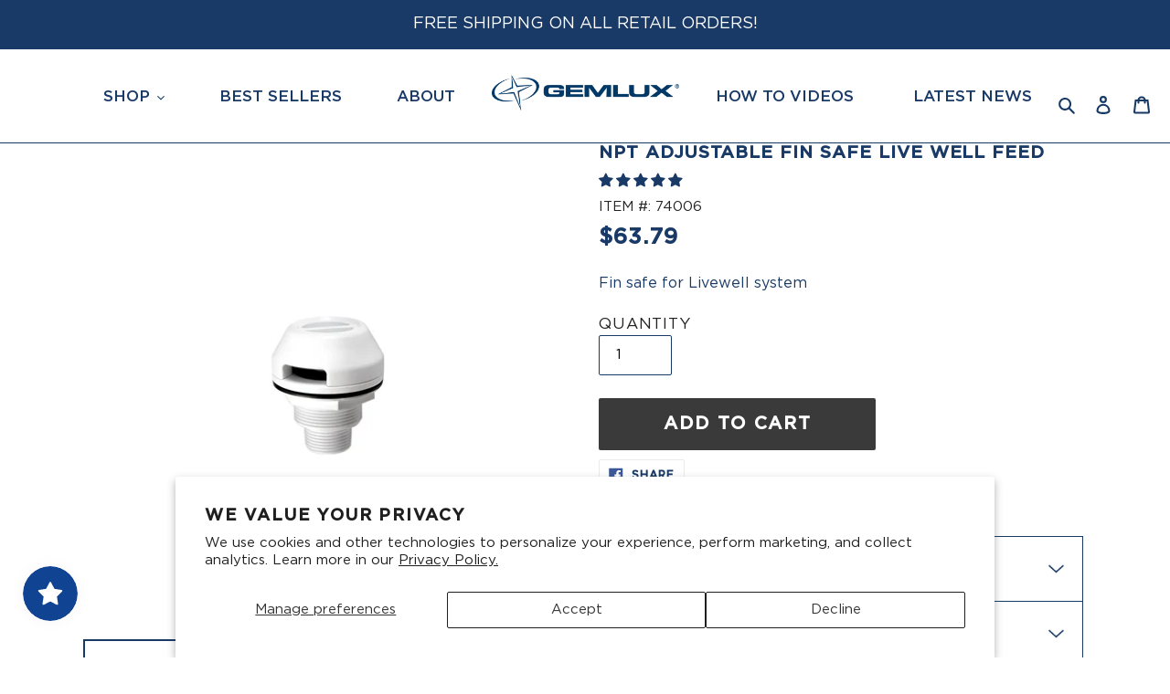

--- FILE ---
content_type: text/html; charset=utf-8
request_url: https://gemlux.com/products/4226
body_size: 59442
content:
<!doctype html>
<html class="no-js" lang="en">
<head>
  <script>(function(w,d,s,l,i){w[l]=w[l]||[];w[l].push({'gtm.start': new Date().getTime(),event:'gtm.js'});var f=d.getElementsByTagName(s)[0], j=d.createElement(s),dl=l!='dataLayer'?'&l='+l:'';j.async=true;j.src='https://www.googletagmanager.com/gtm.js?id='+i+dl;f.parentNode.insertBefore(j,f); })(window,document,'script','dataLayer','GTM-WKHVVPV');</script>
<noscript><iframe src="https://www.googletagmanager.com/ns.html?id=GTM-WKHVVPV" height="0" width="0" style="display:none;visibility:hidden"></iframe></noscript>
  <meta charset="utf-8">
  <meta http-equiv="X-UA-Compatible" content="IE=edge,chrome=1">
  <meta name="viewport" content="width=device-width,initial-scale=1">
  <meta name="theme-color" content="#3a3a3a">
  <meta name="facebook-domain-verification" content="k2uttq0wie44rucbmu23d5abn2ponm" />
  <script type="application/javascript" async src="https://static.klaviyo.com/onsite/js/klaviyo.js?company_id=TmTspZ"></script>

  <meta name="msvalidate.01" content="0D9775F9C560217600BD4E513C692BB5">
<meta name="google-site-verification" content="8MSHwz_79bSD10bsY5rVl0TjK9jHjZMti51EqdkpZSw">
<link rel="canonical" href="https://gemlux.com/products/4226"><link rel="shortcut icon" href="//gemlux.com/cdn/shop/files/favicon_1_1_32x32.png?v=1614379420" type="image/png"><title>NPT Adjustable Fin Safe Live Well Feed | Premium Marine &amp; Boating Hardware</title><meta name="description" content="Fin safe for Livewell system"><!-- /snippets/social-meta-tags.liquid -->




<meta property="og:site_name" content="Gemlux">
<meta property="og:url" content="https://gemlux.com/products/4226">
<meta property="og:title" content="NPT Adjustable Fin Safe Live Well Feed">
<meta property="og:type" content="product">
<meta property="og:description" content="Fin safe for Livewell system">


  <meta property="og:price:amount" content="63.79">
  <meta property="og:price:currency" content="USD">

<meta property="og:image" content="http://gemlux.com/cdn/shop/products/19363099312282_5786777911450_1_1200x1200.jpg?v=1744322034"><meta property="og:image" content="http://gemlux.com/cdn/shop/products/hqdefault_4ce65363-04d8-4629-9671-5204e1f8aca5_1200x1200.jpg?v=1681995199">
<meta property="og:image:secure_url" content="https://gemlux.com/cdn/shop/products/19363099312282_5786777911450_1_1200x1200.jpg?v=1744322034"><meta property="og:image:secure_url" content="https://gemlux.com/cdn/shop/products/hqdefault_4ce65363-04d8-4629-9671-5204e1f8aca5_1200x1200.jpg?v=1681995199">


  <meta name="twitter:site" content="@https://x.com/GemluxFishing">

<meta name="twitter:card" content="summary_large_image">
<meta name="twitter:title" content="NPT Adjustable Fin Safe Live Well Feed">
<meta name="twitter:description" content="Fin safe for Livewell system">


  <link href="//gemlux.com/cdn/shop/t/175/assets/theme.scss.css?v=167862292301861294481769516743" rel="stylesheet" type="text/css" media="all" />
  <link href="//gemlux.com/cdn/shop/t/175/assets/custom.scss.css?v=158069539376024804111769516743" rel="stylesheet" type="text/css" media="all" />
  
  <script>
    var theme = {
      breakpoints: {
        medium: 750,
        large: 990,
        widescreen: 1400
      },
      strings: {
        addToCart: "Add to cart",
        soldOut: "Sold out",
        unavailable: "Unavailable",
        regularPrice: "Regular price",
        salePrice: "Sale price",
        sale: "Sale",
        fromLowestPrice: "from [price]",
        vendor: "Vendor",
        showMore: "Show More",
        showLess: "Show Less",
        searchFor: "Search for",
        addressError: "Error looking up that address",
        addressNoResults: "No results for that address",
        addressQueryLimit: "You have exceeded the Google API usage limit. Consider upgrading to a \u003ca href=\"https:\/\/developers.google.com\/maps\/premium\/usage-limits\"\u003ePremium Plan\u003c\/a\u003e.",
        authError: "There was a problem authenticating your Google Maps account.",
        newWindow: "Opens in a new window.",
        external: "Opens external website.",
        newWindowExternal: "Opens external website in a new window.",
        removeLabel: "Remove [product]",
        update: "Update",
        quantity: "Quantity",
        discountedTotal: "Discounted total",
        regularTotal: "Regular total",
        priceColumn: "See Price column for discount details.",
        quantityMinimumMessage: "Quantity must be 1 or more",
        cartError: "There was an error while updating your cart. Please try again.",
        removedItemMessage: "Removed \u003cspan class=\"cart__removed-product-details\"\u003e([quantity]) [link]\u003c\/span\u003e from your cart.",
        unitPrice: "Unit price",
        unitPriceSeparator: "per",
        oneCartCount: "1 item",
        otherCartCount: "[count] items",
        quantityLabel: "Quantity: [count]",
        products: "Products",
        loading: "Loading",
        number_of_results: "[result_number] of [results_count]",
        number_of_results_found: "[results_count] results found",
        one_result_found: "1 result found"
      },
      moneyFormat: "${{amount}}",
      moneyFormatWithCurrency: "${{amount}} USD",
      settings: {
        predictiveSearchEnabled: true,
        predictiveSearchShowPrice: false,
        predictiveSearchShowVendor: false
      }
    }

    document.documentElement.className = document.documentElement.className.replace('no-js', 'js');
  </script><script src="//gemlux.com/cdn/shop/t/175/assets/lazysizes.js?v=94224023136283657951697028009" async="async"></script>
  <script src="//gemlux.com/cdn/shop/t/175/assets/vendor.js?v=142828010643879776771697028013" defer="defer"></script>
  
  

    <script>
        const SURCHARGE_PRODUCT = {
            product_id: 0,
            tags: [],
            variants: [
                {
                    variant_id: 0
                }
            ]
        };
    </script>

  <script src="//gemlux.com/cdn/shop/t/175/assets/theme.js?v=76618571463472783401748948296" defer="defer"></script>
  <link crossorigin="anonymous" href="https://use.fontawesome.com/releases/v5.11.2/css/all.css" integrity="sha384-KA6wR/X5RY4zFAHpv/CnoG2UW1uogYfdnP67Uv7eULvTveboZJg0qUpmJZb5VqzN" rel="stylesheet"/>
  <script>window.performance && window.performance.mark && window.performance.mark('shopify.content_for_header.start');</script><meta name="google-site-verification" content="wKWe9IyFvrc73hOfp7uaJZpzf9GGhNq3Y7nW60sd_R4">
<meta name="facebook-domain-verification" content="db12x2du2zbsvqcftbe3dkb8y6ossb">
<meta id="shopify-digital-wallet" name="shopify-digital-wallet" content="/41655599258/digital_wallets/dialog">
<meta name="shopify-checkout-api-token" content="3bccfc234134d1591d894add3ff6a3c4">
<meta id="in-context-paypal-metadata" data-shop-id="41655599258" data-venmo-supported="false" data-environment="production" data-locale="en_US" data-paypal-v4="true" data-currency="USD">
<link rel="alternate" type="application/json+oembed" href="https://gemlux.com/products/4226.oembed">
<script async="async" src="/checkouts/internal/preloads.js?locale=en-US"></script>
<script id="apple-pay-shop-capabilities" type="application/json">{"shopId":41655599258,"countryCode":"US","currencyCode":"USD","merchantCapabilities":["supports3DS"],"merchantId":"gid:\/\/shopify\/Shop\/41655599258","merchantName":"Gemlux","requiredBillingContactFields":["postalAddress","email","phone"],"requiredShippingContactFields":["postalAddress","email","phone"],"shippingType":"shipping","supportedNetworks":["visa","masterCard","amex","discover","elo","jcb"],"total":{"type":"pending","label":"Gemlux","amount":"1.00"},"shopifyPaymentsEnabled":true,"supportsSubscriptions":true}</script>
<script id="shopify-features" type="application/json">{"accessToken":"3bccfc234134d1591d894add3ff6a3c4","betas":["rich-media-storefront-analytics"],"domain":"gemlux.com","predictiveSearch":true,"shopId":41655599258,"locale":"en"}</script>
<script>var Shopify = Shopify || {};
Shopify.shop = "shop-gemlux.myshopify.com";
Shopify.locale = "en";
Shopify.currency = {"active":"USD","rate":"1.0"};
Shopify.country = "US";
Shopify.theme = {"name":"PRODUCTION - AUG 2024","id":132710269082,"schema_name":"Debut","schema_version":"16.7.1","theme_store_id":null,"role":"main"};
Shopify.theme.handle = "null";
Shopify.theme.style = {"id":null,"handle":null};
Shopify.cdnHost = "gemlux.com/cdn";
Shopify.routes = Shopify.routes || {};
Shopify.routes.root = "/";</script>
<script type="module">!function(o){(o.Shopify=o.Shopify||{}).modules=!0}(window);</script>
<script>!function(o){function n(){var o=[];function n(){o.push(Array.prototype.slice.apply(arguments))}return n.q=o,n}var t=o.Shopify=o.Shopify||{};t.loadFeatures=n(),t.autoloadFeatures=n()}(window);</script>
<script id="shop-js-analytics" type="application/json">{"pageType":"product"}</script>
<script defer="defer" async type="module" src="//gemlux.com/cdn/shopifycloud/shop-js/modules/v2/client.init-shop-cart-sync_BN7fPSNr.en.esm.js"></script>
<script defer="defer" async type="module" src="//gemlux.com/cdn/shopifycloud/shop-js/modules/v2/chunk.common_Cbph3Kss.esm.js"></script>
<script defer="defer" async type="module" src="//gemlux.com/cdn/shopifycloud/shop-js/modules/v2/chunk.modal_DKumMAJ1.esm.js"></script>
<script type="module">
  await import("//gemlux.com/cdn/shopifycloud/shop-js/modules/v2/client.init-shop-cart-sync_BN7fPSNr.en.esm.js");
await import("//gemlux.com/cdn/shopifycloud/shop-js/modules/v2/chunk.common_Cbph3Kss.esm.js");
await import("//gemlux.com/cdn/shopifycloud/shop-js/modules/v2/chunk.modal_DKumMAJ1.esm.js");

  window.Shopify.SignInWithShop?.initShopCartSync?.({"fedCMEnabled":true,"windoidEnabled":true});

</script>
<script>(function() {
  var isLoaded = false;
  function asyncLoad() {
    if (isLoaded) return;
    isLoaded = true;
    var urls = ["https:\/\/load.csell.co\/assets\/js\/cross-sell.js?shop=shop-gemlux.myshopify.com","https:\/\/load.csell.co\/assets\/v2\/js\/core\/xsell.js?shop=shop-gemlux.myshopify.com","https:\/\/d23dclunsivw3h.cloudfront.net\/redirect-app.js?shop=shop-gemlux.myshopify.com","https:\/\/config.gorgias.chat\/bundle-loader\/01GYCBRTCNC4C2V4JVKR3VA5PC?source=shopify1click\u0026shop=shop-gemlux.myshopify.com","https:\/\/assets1.adroll.com\/shopify\/latest\/j\/shopify_rolling_bootstrap_v2.js?adroll_adv_id=B6IRKTKAGRHIFA64FEKP4T\u0026adroll_pix_id=WJWJZE5TNJAVLIDQPVVBK3\u0026shop=shop-gemlux.myshopify.com","https:\/\/cdn.nfcube.com\/instafeed-de4807500dc241be9c9a8ae925342b2b.js?shop=shop-gemlux.myshopify.com","https:\/\/public.9gtb.com\/loader.js?g_cvt_id=d617c963-b62c-4617-a9c7-7d8b668b5acb\u0026shop=shop-gemlux.myshopify.com"];
    for (var i = 0; i < urls.length; i++) {
      var s = document.createElement('script');
      s.type = 'text/javascript';
      s.async = true;
      s.src = urls[i];
      var x = document.getElementsByTagName('script')[0];
      x.parentNode.insertBefore(s, x);
    }
  };
  if(window.attachEvent) {
    window.attachEvent('onload', asyncLoad);
  } else {
    window.addEventListener('load', asyncLoad, false);
  }
})();</script>
<script id="__st">var __st={"a":41655599258,"offset":-18000,"reqid":"d5e59a9d-7ce9-4c67-b336-e17fa1ea64ce-1770026191","pageurl":"gemlux.com\/products\/4226","u":"9d0c4497f32d","p":"product","rtyp":"product","rid":5786777911450};</script>
<script>window.ShopifyPaypalV4VisibilityTracking = true;</script>
<script id="captcha-bootstrap">!function(){'use strict';const t='contact',e='account',n='new_comment',o=[[t,t],['blogs',n],['comments',n],[t,'customer']],c=[[e,'customer_login'],[e,'guest_login'],[e,'recover_customer_password'],[e,'create_customer']],r=t=>t.map((([t,e])=>`form[action*='/${t}']:not([data-nocaptcha='true']) input[name='form_type'][value='${e}']`)).join(','),a=t=>()=>t?[...document.querySelectorAll(t)].map((t=>t.form)):[];function s(){const t=[...o],e=r(t);return a(e)}const i='password',u='form_key',d=['recaptcha-v3-token','g-recaptcha-response','h-captcha-response',i],f=()=>{try{return window.sessionStorage}catch{return}},m='__shopify_v',_=t=>t.elements[u];function p(t,e,n=!1){try{const o=window.sessionStorage,c=JSON.parse(o.getItem(e)),{data:r}=function(t){const{data:e,action:n}=t;return t[m]||n?{data:e,action:n}:{data:t,action:n}}(c);for(const[e,n]of Object.entries(r))t.elements[e]&&(t.elements[e].value=n);n&&o.removeItem(e)}catch(o){console.error('form repopulation failed',{error:o})}}const l='form_type',E='cptcha';function T(t){t.dataset[E]=!0}const w=window,h=w.document,L='Shopify',v='ce_forms',y='captcha';let A=!1;((t,e)=>{const n=(g='f06e6c50-85a8-45c8-87d0-21a2b65856fe',I='https://cdn.shopify.com/shopifycloud/storefront-forms-hcaptcha/ce_storefront_forms_captcha_hcaptcha.v1.5.2.iife.js',D={infoText:'Protected by hCaptcha',privacyText:'Privacy',termsText:'Terms'},(t,e,n)=>{const o=w[L][v],c=o.bindForm;if(c)return c(t,g,e,D).then(n);var r;o.q.push([[t,g,e,D],n]),r=I,A||(h.body.append(Object.assign(h.createElement('script'),{id:'captcha-provider',async:!0,src:r})),A=!0)});var g,I,D;w[L]=w[L]||{},w[L][v]=w[L][v]||{},w[L][v].q=[],w[L][y]=w[L][y]||{},w[L][y].protect=function(t,e){n(t,void 0,e),T(t)},Object.freeze(w[L][y]),function(t,e,n,w,h,L){const[v,y,A,g]=function(t,e,n){const i=e?o:[],u=t?c:[],d=[...i,...u],f=r(d),m=r(i),_=r(d.filter((([t,e])=>n.includes(e))));return[a(f),a(m),a(_),s()]}(w,h,L),I=t=>{const e=t.target;return e instanceof HTMLFormElement?e:e&&e.form},D=t=>v().includes(t);t.addEventListener('submit',(t=>{const e=I(t);if(!e)return;const n=D(e)&&!e.dataset.hcaptchaBound&&!e.dataset.recaptchaBound,o=_(e),c=g().includes(e)&&(!o||!o.value);(n||c)&&t.preventDefault(),c&&!n&&(function(t){try{if(!f())return;!function(t){const e=f();if(!e)return;const n=_(t);if(!n)return;const o=n.value;o&&e.removeItem(o)}(t);const e=Array.from(Array(32),(()=>Math.random().toString(36)[2])).join('');!function(t,e){_(t)||t.append(Object.assign(document.createElement('input'),{type:'hidden',name:u})),t.elements[u].value=e}(t,e),function(t,e){const n=f();if(!n)return;const o=[...t.querySelectorAll(`input[type='${i}']`)].map((({name:t})=>t)),c=[...d,...o],r={};for(const[a,s]of new FormData(t).entries())c.includes(a)||(r[a]=s);n.setItem(e,JSON.stringify({[m]:1,action:t.action,data:r}))}(t,e)}catch(e){console.error('failed to persist form',e)}}(e),e.submit())}));const S=(t,e)=>{t&&!t.dataset[E]&&(n(t,e.some((e=>e===t))),T(t))};for(const o of['focusin','change'])t.addEventListener(o,(t=>{const e=I(t);D(e)&&S(e,y())}));const B=e.get('form_key'),M=e.get(l),P=B&&M;t.addEventListener('DOMContentLoaded',(()=>{const t=y();if(P)for(const e of t)e.elements[l].value===M&&p(e,B);[...new Set([...A(),...v().filter((t=>'true'===t.dataset.shopifyCaptcha))])].forEach((e=>S(e,t)))}))}(h,new URLSearchParams(w.location.search),n,t,e,['guest_login'])})(!0,!0)}();</script>
<script integrity="sha256-4kQ18oKyAcykRKYeNunJcIwy7WH5gtpwJnB7kiuLZ1E=" data-source-attribution="shopify.loadfeatures" defer="defer" src="//gemlux.com/cdn/shopifycloud/storefront/assets/storefront/load_feature-a0a9edcb.js" crossorigin="anonymous"></script>
<script data-source-attribution="shopify.dynamic_checkout.dynamic.init">var Shopify=Shopify||{};Shopify.PaymentButton=Shopify.PaymentButton||{isStorefrontPortableWallets:!0,init:function(){window.Shopify.PaymentButton.init=function(){};var t=document.createElement("script");t.src="https://gemlux.com/cdn/shopifycloud/portable-wallets/latest/portable-wallets.en.js",t.type="module",document.head.appendChild(t)}};
</script>
<script data-source-attribution="shopify.dynamic_checkout.buyer_consent">
  function portableWalletsHideBuyerConsent(e){var t=document.getElementById("shopify-buyer-consent"),n=document.getElementById("shopify-subscription-policy-button");t&&n&&(t.classList.add("hidden"),t.setAttribute("aria-hidden","true"),n.removeEventListener("click",e))}function portableWalletsShowBuyerConsent(e){var t=document.getElementById("shopify-buyer-consent"),n=document.getElementById("shopify-subscription-policy-button");t&&n&&(t.classList.remove("hidden"),t.removeAttribute("aria-hidden"),n.addEventListener("click",e))}window.Shopify?.PaymentButton&&(window.Shopify.PaymentButton.hideBuyerConsent=portableWalletsHideBuyerConsent,window.Shopify.PaymentButton.showBuyerConsent=portableWalletsShowBuyerConsent);
</script>
<script data-source-attribution="shopify.dynamic_checkout.cart.bootstrap">document.addEventListener("DOMContentLoaded",(function(){function t(){return document.querySelector("shopify-accelerated-checkout-cart, shopify-accelerated-checkout")}if(t())Shopify.PaymentButton.init();else{new MutationObserver((function(e,n){t()&&(Shopify.PaymentButton.init(),n.disconnect())})).observe(document.body,{childList:!0,subtree:!0})}}));
</script>
<script id='scb4127' type='text/javascript' async='' src='https://gemlux.com/cdn/shopifycloud/privacy-banner/storefront-banner.js'></script><link id="shopify-accelerated-checkout-styles" rel="stylesheet" media="screen" href="https://gemlux.com/cdn/shopifycloud/portable-wallets/latest/accelerated-checkout-backwards-compat.css" crossorigin="anonymous">
<style id="shopify-accelerated-checkout-cart">
        #shopify-buyer-consent {
  margin-top: 1em;
  display: inline-block;
  width: 100%;
}

#shopify-buyer-consent.hidden {
  display: none;
}

#shopify-subscription-policy-button {
  background: none;
  border: none;
  padding: 0;
  text-decoration: underline;
  font-size: inherit;
  cursor: pointer;
}

#shopify-subscription-policy-button::before {
  box-shadow: none;
}

      </style>

<script>window.performance && window.performance.mark && window.performance.mark('shopify.content_for_header.end');</script>
  
<!-- Start of Judge.me Core -->
<link rel="dns-prefetch" href="https://cdn.judge.me/">
<script data-cfasync='false' class='jdgm-settings-script'>window.jdgmSettings={"pagination":5,"disable_web_reviews":false,"badge_no_review_text":"No reviews","badge_n_reviews_text":"{{ n }} review/reviews","hide_badge_preview_if_no_reviews":true,"badge_hide_text":false,"enforce_center_preview_badge":false,"widget_title":"Customer Reviews","widget_open_form_text":"Write a review","widget_close_form_text":"Cancel review","widget_refresh_page_text":"Refresh page","widget_summary_text":"Based on {{ number_of_reviews }} review/reviews","widget_no_review_text":"Be the first to write a review","widget_name_field_text":"Display name","widget_verified_name_field_text":"Verified Name (public)","widget_name_placeholder_text":"Display name","widget_required_field_error_text":"This field is required.","widget_email_field_text":"Email address","widget_verified_email_field_text":"Verified Email (private, can not be edited)","widget_email_placeholder_text":"Your email address","widget_email_field_error_text":"Please enter a valid email address.","widget_rating_field_text":"Rating","widget_review_title_field_text":"Review Title","widget_review_title_placeholder_text":"Give your review a title","widget_review_body_field_text":"Review content","widget_review_body_placeholder_text":"Start writing here...","widget_pictures_field_text":"Picture/Video (optional)","widget_submit_review_text":"Submit Review","widget_submit_verified_review_text":"Submit Verified Review","widget_submit_success_msg_with_auto_publish":"Thank you! Please refresh the page in a few moments to see your review. You can remove or edit your review by logging into \u003ca href='https://judge.me/login' target='_blank' rel='nofollow noopener'\u003eJudge.me\u003c/a\u003e","widget_submit_success_msg_no_auto_publish":"Thank you! Your review will be published as soon as it is approved by the shop admin. You can remove or edit your review by logging into \u003ca href='https://judge.me/login' target='_blank' rel='nofollow noopener'\u003eJudge.me\u003c/a\u003e","widget_show_default_reviews_out_of_total_text":"Showing {{ n_reviews_shown }} out of {{ n_reviews }} reviews.","widget_show_all_link_text":"Show all","widget_show_less_link_text":"Show less","widget_author_said_text":"{{ reviewer_name }} said:","widget_days_text":"{{ n }} days ago","widget_weeks_text":"{{ n }} week/weeks ago","widget_months_text":"{{ n }} month/months ago","widget_years_text":"{{ n }} year/years ago","widget_yesterday_text":"Yesterday","widget_today_text":"Today","widget_replied_text":"\u003e\u003e {{ shop_name }} replied:","widget_read_more_text":"Read more","widget_reviewer_name_as_initial":"","widget_rating_filter_color":"","widget_rating_filter_see_all_text":"See all reviews","widget_sorting_most_recent_text":"Most Recent","widget_sorting_highest_rating_text":"Highest Rating","widget_sorting_lowest_rating_text":"Lowest Rating","widget_sorting_with_pictures_text":"Only Pictures","widget_sorting_most_helpful_text":"Most Helpful","widget_open_question_form_text":"Ask a question","widget_reviews_subtab_text":"Reviews","widget_questions_subtab_text":"Questions","widget_question_label_text":"Question","widget_answer_label_text":"Answer","widget_question_placeholder_text":"Write your question here","widget_submit_question_text":"Submit Question","widget_question_submit_success_text":"Thank you for your question! We will notify you once it gets answered.","verified_badge_text":"Verified","verified_badge_bg_color":"","verified_badge_text_color":"","verified_badge_placement":"left-of-reviewer-name","widget_review_max_height":"","widget_hide_border":false,"widget_social_share":false,"widget_thumb":false,"widget_review_location_show":false,"widget_location_format":"country_iso_code","all_reviews_include_out_of_store_products":true,"all_reviews_out_of_store_text":"(out of store)","all_reviews_pagination":100,"all_reviews_product_name_prefix_text":"about","enable_review_pictures":false,"enable_question_anwser":false,"widget_theme":"","review_date_format":"mm/dd/yyyy","default_sort_method":"most-recent","widget_product_reviews_subtab_text":"Product Reviews","widget_shop_reviews_subtab_text":"Shop Reviews","widget_other_products_reviews_text":"Reviews for other products","widget_store_reviews_subtab_text":"Store reviews","widget_no_store_reviews_text":"This store hasn't received any reviews yet","widget_web_restriction_product_reviews_text":"This product hasn't received any reviews yet","widget_no_items_text":"No items found","widget_show_more_text":"Show more","widget_write_a_store_review_text":"Write a Store Review","widget_other_languages_heading":"Reviews in Other Languages","widget_translate_review_text":"Translate review to {{ language }}","widget_translating_review_text":"Translating...","widget_show_original_translation_text":"Show original ({{ language }})","widget_translate_review_failed_text":"Review couldn't be translated.","widget_translate_review_retry_text":"Retry","widget_translate_review_try_again_later_text":"Try again later","show_product_url_for_grouped_product":false,"widget_sorting_pictures_first_text":"Pictures First","show_pictures_on_all_rev_page_mobile":false,"show_pictures_on_all_rev_page_desktop":false,"floating_tab_hide_mobile_install_preference":false,"floating_tab_button_name":"★ Reviews","floating_tab_title":"Let customers speak for us","floating_tab_button_color":"","floating_tab_button_background_color":"","floating_tab_url":"","floating_tab_url_enabled":false,"floating_tab_tab_style":"text","all_reviews_text_badge_text":"Customers rate us {{ shop.metafields.judgeme.all_reviews_rating | round: 1 }}/5 based on {{ shop.metafields.judgeme.all_reviews_count }} reviews.","all_reviews_text_badge_text_branded_style":"{{ shop.metafields.judgeme.all_reviews_rating | round: 1 }} out of 5 stars based on {{ shop.metafields.judgeme.all_reviews_count }} reviews","is_all_reviews_text_badge_a_link":false,"show_stars_for_all_reviews_text_badge":false,"all_reviews_text_badge_url":"","all_reviews_text_style":"text","all_reviews_text_color_style":"judgeme_brand_color","all_reviews_text_color":"#108474","all_reviews_text_show_jm_brand":true,"featured_carousel_show_header":true,"featured_carousel_title":"Let customers speak for us","testimonials_carousel_title":"Customers are saying","videos_carousel_title":"Real customer stories","cards_carousel_title":"Customers are saying","featured_carousel_count_text":"from {{ n }} reviews","featured_carousel_add_link_to_all_reviews_page":false,"featured_carousel_url":"","featured_carousel_show_images":true,"featured_carousel_autoslide_interval":5,"featured_carousel_arrows_on_the_sides":false,"featured_carousel_height":250,"featured_carousel_width":80,"featured_carousel_image_size":0,"featured_carousel_image_height":250,"featured_carousel_arrow_color":"#eeeeee","verified_count_badge_style":"vintage","verified_count_badge_orientation":"horizontal","verified_count_badge_color_style":"judgeme_brand_color","verified_count_badge_color":"#108474","is_verified_count_badge_a_link":false,"verified_count_badge_url":"","verified_count_badge_show_jm_brand":true,"widget_rating_preset_default":5,"widget_first_sub_tab":"product-reviews","widget_show_histogram":true,"widget_histogram_use_custom_color":false,"widget_pagination_use_custom_color":false,"widget_star_use_custom_color":false,"widget_verified_badge_use_custom_color":false,"widget_write_review_use_custom_color":false,"picture_reminder_submit_button":"Upload Pictures","enable_review_videos":false,"mute_video_by_default":false,"widget_sorting_videos_first_text":"Videos First","widget_review_pending_text":"Pending","featured_carousel_items_for_large_screen":3,"social_share_options_order":"Facebook,Twitter","remove_microdata_snippet":false,"disable_json_ld":false,"enable_json_ld_products":false,"preview_badge_show_question_text":false,"preview_badge_no_question_text":"No questions","preview_badge_n_question_text":"{{ number_of_questions }} question/questions","qa_badge_show_icon":false,"qa_badge_position":"same-row","remove_judgeme_branding":true,"widget_add_search_bar":false,"widget_search_bar_placeholder":"Search","widget_sorting_verified_only_text":"Verified only","featured_carousel_theme":"default","featured_carousel_show_rating":true,"featured_carousel_show_title":true,"featured_carousel_show_body":true,"featured_carousel_show_date":false,"featured_carousel_show_reviewer":true,"featured_carousel_show_product":false,"featured_carousel_header_background_color":"#108474","featured_carousel_header_text_color":"#ffffff","featured_carousel_name_product_separator":"reviewed","featured_carousel_full_star_background":"#108474","featured_carousel_empty_star_background":"#dadada","featured_carousel_vertical_theme_background":"#f9fafb","featured_carousel_verified_badge_enable":false,"featured_carousel_verified_badge_color":"#108474","featured_carousel_border_style":"round","featured_carousel_review_line_length_limit":3,"featured_carousel_more_reviews_button_text":"Read more reviews","featured_carousel_view_product_button_text":"View product","all_reviews_page_load_reviews_on":"scroll","all_reviews_page_load_more_text":"Load More Reviews","disable_fb_tab_reviews":false,"enable_ajax_cdn_cache":false,"widget_public_name_text":"displayed publicly like","default_reviewer_name":"John Smith","default_reviewer_name_has_non_latin":true,"widget_reviewer_anonymous":"Anonymous","medals_widget_title":"Judge.me Review Medals","medals_widget_background_color":"#f9fafb","medals_widget_position":"footer_all_pages","medals_widget_border_color":"#f9fafb","medals_widget_verified_text_position":"left","medals_widget_use_monochromatic_version":false,"medals_widget_elements_color":"#108474","show_reviewer_avatar":true,"widget_invalid_yt_video_url_error_text":"Not a YouTube video URL","widget_max_length_field_error_text":"Please enter no more than {0} characters.","widget_show_country_flag":false,"widget_show_collected_via_shop_app":true,"widget_verified_by_shop_badge_style":"light","widget_verified_by_shop_text":"Verified by Shop","widget_show_photo_gallery":false,"widget_load_with_code_splitting":true,"widget_ugc_install_preference":false,"widget_ugc_title":"Made by us, Shared by you","widget_ugc_subtitle":"Tag us to see your picture featured in our page","widget_ugc_arrows_color":"#ffffff","widget_ugc_primary_button_text":"Buy Now","widget_ugc_primary_button_background_color":"#108474","widget_ugc_primary_button_text_color":"#ffffff","widget_ugc_primary_button_border_width":"0","widget_ugc_primary_button_border_style":"none","widget_ugc_primary_button_border_color":"#108474","widget_ugc_primary_button_border_radius":"25","widget_ugc_secondary_button_text":"Load More","widget_ugc_secondary_button_background_color":"#ffffff","widget_ugc_secondary_button_text_color":"#108474","widget_ugc_secondary_button_border_width":"2","widget_ugc_secondary_button_border_style":"solid","widget_ugc_secondary_button_border_color":"#108474","widget_ugc_secondary_button_border_radius":"25","widget_ugc_reviews_button_text":"View Reviews","widget_ugc_reviews_button_background_color":"#ffffff","widget_ugc_reviews_button_text_color":"#108474","widget_ugc_reviews_button_border_width":"2","widget_ugc_reviews_button_border_style":"solid","widget_ugc_reviews_button_border_color":"#108474","widget_ugc_reviews_button_border_radius":"25","widget_ugc_reviews_button_link_to":"judgeme-reviews-page","widget_ugc_show_post_date":true,"widget_ugc_max_width":"800","widget_rating_metafield_value_type":true,"widget_primary_color":"#108474","widget_enable_secondary_color":false,"widget_secondary_color":"#edf5f5","widget_summary_average_rating_text":"{{ average_rating }} out of 5","widget_media_grid_title":"Customer photos \u0026 videos","widget_media_grid_see_more_text":"See more","widget_round_style":false,"widget_show_product_medals":true,"widget_verified_by_judgeme_text":"Verified by Judge.me","widget_show_store_medals":true,"widget_verified_by_judgeme_text_in_store_medals":"Verified by Judge.me","widget_media_field_exceed_quantity_message":"Sorry, we can only accept {{ max_media }} for one review.","widget_media_field_exceed_limit_message":"{{ file_name }} is too large, please select a {{ media_type }} less than {{ size_limit }}MB.","widget_review_submitted_text":"Review Submitted!","widget_question_submitted_text":"Question Submitted!","widget_close_form_text_question":"Cancel","widget_write_your_answer_here_text":"Write your answer here","widget_enabled_branded_link":true,"widget_show_collected_by_judgeme":false,"widget_reviewer_name_color":"","widget_write_review_text_color":"","widget_write_review_bg_color":"","widget_collected_by_judgeme_text":"collected by Judge.me","widget_pagination_type":"standard","widget_load_more_text":"Load More","widget_load_more_color":"#108474","widget_full_review_text":"Full Review","widget_read_more_reviews_text":"Read More Reviews","widget_read_questions_text":"Read Questions","widget_questions_and_answers_text":"Questions \u0026 Answers","widget_verified_by_text":"Verified by","widget_verified_text":"Verified","widget_number_of_reviews_text":"{{ number_of_reviews }} reviews","widget_back_button_text":"Back","widget_next_button_text":"Next","widget_custom_forms_filter_button":"Filters","custom_forms_style":"vertical","widget_show_review_information":false,"how_reviews_are_collected":"How reviews are collected?","widget_show_review_keywords":false,"widget_gdpr_statement":"How we use your data: We'll only contact you about the review you left, and only if necessary. By submitting your review, you agree to Judge.me's \u003ca href='https://judge.me/terms' target='_blank' rel='nofollow noopener'\u003eterms\u003c/a\u003e, \u003ca href='https://judge.me/privacy' target='_blank' rel='nofollow noopener'\u003eprivacy\u003c/a\u003e and \u003ca href='https://judge.me/content-policy' target='_blank' rel='nofollow noopener'\u003econtent\u003c/a\u003e policies.","widget_multilingual_sorting_enabled":false,"widget_translate_review_content_enabled":false,"widget_translate_review_content_method":"manual","popup_widget_review_selection":"automatically_with_pictures","popup_widget_round_border_style":true,"popup_widget_show_title":true,"popup_widget_show_body":true,"popup_widget_show_reviewer":false,"popup_widget_show_product":true,"popup_widget_show_pictures":true,"popup_widget_use_review_picture":true,"popup_widget_show_on_home_page":true,"popup_widget_show_on_product_page":true,"popup_widget_show_on_collection_page":true,"popup_widget_show_on_cart_page":true,"popup_widget_position":"bottom_left","popup_widget_first_review_delay":5,"popup_widget_duration":5,"popup_widget_interval":5,"popup_widget_review_count":5,"popup_widget_hide_on_mobile":true,"review_snippet_widget_round_border_style":true,"review_snippet_widget_card_color":"#FFFFFF","review_snippet_widget_slider_arrows_background_color":"#FFFFFF","review_snippet_widget_slider_arrows_color":"#000000","review_snippet_widget_star_color":"#108474","show_product_variant":false,"all_reviews_product_variant_label_text":"Variant: ","widget_show_verified_branding":false,"widget_ai_summary_title":"Customers say","widget_ai_summary_disclaimer":"AI-powered review summary based on recent customer reviews","widget_show_ai_summary":false,"widget_show_ai_summary_bg":false,"widget_show_review_title_input":true,"redirect_reviewers_invited_via_email":"review_widget","request_store_review_after_product_review":false,"request_review_other_products_in_order":false,"review_form_color_scheme":"default","review_form_corner_style":"square","review_form_star_color":{},"review_form_text_color":"#333333","review_form_background_color":"#ffffff","review_form_field_background_color":"#fafafa","review_form_button_color":{},"review_form_button_text_color":"#ffffff","review_form_modal_overlay_color":"#000000","review_content_screen_title_text":"How would you rate this product?","review_content_introduction_text":"We would love it if you would share a bit about your experience.","store_review_form_title_text":"How would you rate this store?","store_review_form_introduction_text":"We would love it if you would share a bit about your experience.","show_review_guidance_text":true,"one_star_review_guidance_text":"Poor","five_star_review_guidance_text":"Great","customer_information_screen_title_text":"About you","customer_information_introduction_text":"Please tell us more about you.","custom_questions_screen_title_text":"Your experience in more detail","custom_questions_introduction_text":"Here are a few questions to help us understand more about your experience.","review_submitted_screen_title_text":"Thanks for your review!","review_submitted_screen_thank_you_text":"We are processing it and it will appear on the store soon.","review_submitted_screen_email_verification_text":"Please confirm your email by clicking the link we just sent you. This helps us keep reviews authentic.","review_submitted_request_store_review_text":"Would you like to share your experience of shopping with us?","review_submitted_review_other_products_text":"Would you like to review these products?","store_review_screen_title_text":"Would you like to share your experience of shopping with us?","store_review_introduction_text":"We value your feedback and use it to improve. Please share any thoughts or suggestions you have.","reviewer_media_screen_title_picture_text":"Share a picture","reviewer_media_introduction_picture_text":"Upload a photo to support your review.","reviewer_media_screen_title_video_text":"Share a video","reviewer_media_introduction_video_text":"Upload a video to support your review.","reviewer_media_screen_title_picture_or_video_text":"Share a picture or video","reviewer_media_introduction_picture_or_video_text":"Upload a photo or video to support your review.","reviewer_media_youtube_url_text":"Paste your Youtube URL here","advanced_settings_next_step_button_text":"Next","advanced_settings_close_review_button_text":"Close","modal_write_review_flow":false,"write_review_flow_required_text":"Required","write_review_flow_privacy_message_text":"We respect your privacy.","write_review_flow_anonymous_text":"Post review as anonymous","write_review_flow_visibility_text":"This won't be visible to other customers.","write_review_flow_multiple_selection_help_text":"Select as many as you like","write_review_flow_single_selection_help_text":"Select one option","write_review_flow_required_field_error_text":"This field is required","write_review_flow_invalid_email_error_text":"Please enter a valid email address","write_review_flow_max_length_error_text":"Max. {{ max_length }} characters.","write_review_flow_media_upload_text":"\u003cb\u003eClick to upload\u003c/b\u003e or drag and drop","write_review_flow_gdpr_statement":"We'll only contact you about your review if necessary. By submitting your review, you agree to our \u003ca href='https://judge.me/terms' target='_blank' rel='nofollow noopener'\u003eterms and conditions\u003c/a\u003e and \u003ca href='https://judge.me/privacy' target='_blank' rel='nofollow noopener'\u003eprivacy policy\u003c/a\u003e.","rating_only_reviews_enabled":false,"show_negative_reviews_help_screen":false,"new_review_flow_help_screen_rating_threshold":3,"negative_review_resolution_screen_title_text":"Tell us more","negative_review_resolution_text":"Your experience matters to us. If there were issues with your purchase, we're here to help. Feel free to reach out to us, we'd love the opportunity to make things right.","negative_review_resolution_button_text":"Contact us","negative_review_resolution_proceed_with_review_text":"Leave a review","negative_review_resolution_subject":"Issue with purchase from {{ shop_name }}.{{ order_name }}","preview_badge_collection_page_install_status":false,"widget_review_custom_css":"","preview_badge_custom_css":"","preview_badge_stars_count":"5-stars","featured_carousel_custom_css":"","floating_tab_custom_css":"","all_reviews_widget_custom_css":"","medals_widget_custom_css":"","verified_badge_custom_css":"","all_reviews_text_custom_css":"","transparency_badges_collected_via_store_invite":false,"transparency_badges_from_another_provider":false,"transparency_badges_collected_from_store_visitor":false,"transparency_badges_collected_by_verified_review_provider":false,"transparency_badges_earned_reward":false,"transparency_badges_collected_via_store_invite_text":"Review collected via store invitation","transparency_badges_from_another_provider_text":"Review collected from another provider","transparency_badges_collected_from_store_visitor_text":"Review collected from a store visitor","transparency_badges_written_in_google_text":"Review written in Google","transparency_badges_written_in_etsy_text":"Review written in Etsy","transparency_badges_written_in_shop_app_text":"Review written in Shop App","transparency_badges_earned_reward_text":"Review earned a reward for future purchase","product_review_widget_per_page":10,"widget_store_review_label_text":"Review about the store","checkout_comment_extension_title_on_product_page":"Customer Comments","checkout_comment_extension_num_latest_comment_show":5,"checkout_comment_extension_format":"name_and_timestamp","checkout_comment_customer_name":"last_initial","checkout_comment_comment_notification":true,"preview_badge_collection_page_install_preference":true,"preview_badge_home_page_install_preference":false,"preview_badge_product_page_install_preference":true,"review_widget_install_preference":"","review_carousel_install_preference":false,"floating_reviews_tab_install_preference":"none","verified_reviews_count_badge_install_preference":false,"all_reviews_text_install_preference":false,"review_widget_best_location":true,"judgeme_medals_install_preference":false,"review_widget_revamp_enabled":false,"review_widget_qna_enabled":false,"review_widget_header_theme":"minimal","review_widget_widget_title_enabled":true,"review_widget_header_text_size":"medium","review_widget_header_text_weight":"regular","review_widget_average_rating_style":"compact","review_widget_bar_chart_enabled":true,"review_widget_bar_chart_type":"numbers","review_widget_bar_chart_style":"standard","review_widget_expanded_media_gallery_enabled":false,"review_widget_reviews_section_theme":"standard","review_widget_image_style":"thumbnails","review_widget_review_image_ratio":"square","review_widget_stars_size":"medium","review_widget_verified_badge":"standard_text","review_widget_review_title_text_size":"medium","review_widget_review_text_size":"medium","review_widget_review_text_length":"medium","review_widget_number_of_columns_desktop":3,"review_widget_carousel_transition_speed":5,"review_widget_custom_questions_answers_display":"always","review_widget_button_text_color":"#FFFFFF","review_widget_text_color":"#000000","review_widget_lighter_text_color":"#7B7B7B","review_widget_corner_styling":"soft","review_widget_review_word_singular":"review","review_widget_review_word_plural":"reviews","review_widget_voting_label":"Helpful?","review_widget_shop_reply_label":"Reply from {{ shop_name }}:","review_widget_filters_title":"Filters","qna_widget_question_word_singular":"Question","qna_widget_question_word_plural":"Questions","qna_widget_answer_reply_label":"Answer from {{ answerer_name }}:","qna_content_screen_title_text":"Ask a question about this product","qna_widget_question_required_field_error_text":"Please enter your question.","qna_widget_flow_gdpr_statement":"We'll only contact you about your question if necessary. By submitting your question, you agree to our \u003ca href='https://judge.me/terms' target='_blank' rel='nofollow noopener'\u003eterms and conditions\u003c/a\u003e and \u003ca href='https://judge.me/privacy' target='_blank' rel='nofollow noopener'\u003eprivacy policy\u003c/a\u003e.","qna_widget_question_submitted_text":"Thanks for your question!","qna_widget_close_form_text_question":"Close","qna_widget_question_submit_success_text":"We’ll notify you by email when your question is answered.","all_reviews_widget_v2025_enabled":false,"all_reviews_widget_v2025_header_theme":"default","all_reviews_widget_v2025_widget_title_enabled":true,"all_reviews_widget_v2025_header_text_size":"medium","all_reviews_widget_v2025_header_text_weight":"regular","all_reviews_widget_v2025_average_rating_style":"compact","all_reviews_widget_v2025_bar_chart_enabled":true,"all_reviews_widget_v2025_bar_chart_type":"numbers","all_reviews_widget_v2025_bar_chart_style":"standard","all_reviews_widget_v2025_expanded_media_gallery_enabled":false,"all_reviews_widget_v2025_show_store_medals":true,"all_reviews_widget_v2025_show_photo_gallery":true,"all_reviews_widget_v2025_show_review_keywords":false,"all_reviews_widget_v2025_show_ai_summary":false,"all_reviews_widget_v2025_show_ai_summary_bg":false,"all_reviews_widget_v2025_add_search_bar":false,"all_reviews_widget_v2025_default_sort_method":"most-recent","all_reviews_widget_v2025_reviews_per_page":10,"all_reviews_widget_v2025_reviews_section_theme":"default","all_reviews_widget_v2025_image_style":"thumbnails","all_reviews_widget_v2025_review_image_ratio":"square","all_reviews_widget_v2025_stars_size":"medium","all_reviews_widget_v2025_verified_badge":"bold_badge","all_reviews_widget_v2025_review_title_text_size":"medium","all_reviews_widget_v2025_review_text_size":"medium","all_reviews_widget_v2025_review_text_length":"medium","all_reviews_widget_v2025_number_of_columns_desktop":3,"all_reviews_widget_v2025_carousel_transition_speed":5,"all_reviews_widget_v2025_custom_questions_answers_display":"always","all_reviews_widget_v2025_show_product_variant":false,"all_reviews_widget_v2025_show_reviewer_avatar":true,"all_reviews_widget_v2025_reviewer_name_as_initial":"","all_reviews_widget_v2025_review_location_show":false,"all_reviews_widget_v2025_location_format":"","all_reviews_widget_v2025_show_country_flag":false,"all_reviews_widget_v2025_verified_by_shop_badge_style":"light","all_reviews_widget_v2025_social_share":false,"all_reviews_widget_v2025_social_share_options_order":"Facebook,Twitter,LinkedIn,Pinterest","all_reviews_widget_v2025_pagination_type":"standard","all_reviews_widget_v2025_button_text_color":"#FFFFFF","all_reviews_widget_v2025_text_color":"#000000","all_reviews_widget_v2025_lighter_text_color":"#7B7B7B","all_reviews_widget_v2025_corner_styling":"soft","all_reviews_widget_v2025_title":"Customer reviews","all_reviews_widget_v2025_ai_summary_title":"Customers say about this store","all_reviews_widget_v2025_no_review_text":"Be the first to write a review","platform":"shopify","branding_url":"https://app.judge.me/reviews/stores/gemlux.com","branding_text":"Powered by Judge.me","locale":"en","reply_name":"Gemlux","widget_version":"2.1","footer":true,"autopublish":false,"review_dates":true,"enable_custom_form":true,"shop_use_review_site":true,"shop_locale":"en","enable_multi_locales_translations":true,"show_review_title_input":true,"review_verification_email_status":"always","can_be_branded":true,"reply_name_text":"Gemlux"};</script> <style class='jdgm-settings-style'>.jdgm-xx{left:0}.jdgm-prev-badge[data-average-rating='0.00']{display:none !important}.jdgm-author-all-initials{display:none !important}.jdgm-author-last-initial{display:none !important}.jdgm-rev-widg__title{visibility:hidden}.jdgm-rev-widg__summary-text{visibility:hidden}.jdgm-prev-badge__text{visibility:hidden}.jdgm-rev__replier:before{content:'Gemlux'}.jdgm-rev__prod-link-prefix:before{content:'about'}.jdgm-rev__variant-label:before{content:'Variant: '}.jdgm-rev__out-of-store-text:before{content:'(out of store)'}@media only screen and (min-width: 768px){.jdgm-rev__pics .jdgm-rev_all-rev-page-picture-separator,.jdgm-rev__pics .jdgm-rev__product-picture{display:none}}@media only screen and (max-width: 768px){.jdgm-rev__pics .jdgm-rev_all-rev-page-picture-separator,.jdgm-rev__pics .jdgm-rev__product-picture{display:none}}.jdgm-preview-badge[data-template="index"]{display:none !important}.jdgm-verified-count-badget[data-from-snippet="true"]{display:none !important}.jdgm-carousel-wrapper[data-from-snippet="true"]{display:none !important}.jdgm-all-reviews-text[data-from-snippet="true"]{display:none !important}.jdgm-medals-section[data-from-snippet="true"]{display:none !important}.jdgm-ugc-media-wrapper[data-from-snippet="true"]{display:none !important}.jdgm-rev__transparency-badge[data-badge-type="review_collected_via_store_invitation"]{display:none !important}.jdgm-rev__transparency-badge[data-badge-type="review_collected_from_another_provider"]{display:none !important}.jdgm-rev__transparency-badge[data-badge-type="review_collected_from_store_visitor"]{display:none !important}.jdgm-rev__transparency-badge[data-badge-type="review_written_in_etsy"]{display:none !important}.jdgm-rev__transparency-badge[data-badge-type="review_written_in_google_business"]{display:none !important}.jdgm-rev__transparency-badge[data-badge-type="review_written_in_shop_app"]{display:none !important}.jdgm-rev__transparency-badge[data-badge-type="review_earned_for_future_purchase"]{display:none !important}
</style> <style class='jdgm-settings-style'></style>

  
  
  
  <style class='jdgm-miracle-styles'>
  @-webkit-keyframes jdgm-spin{0%{-webkit-transform:rotate(0deg);-ms-transform:rotate(0deg);transform:rotate(0deg)}100%{-webkit-transform:rotate(359deg);-ms-transform:rotate(359deg);transform:rotate(359deg)}}@keyframes jdgm-spin{0%{-webkit-transform:rotate(0deg);-ms-transform:rotate(0deg);transform:rotate(0deg)}100%{-webkit-transform:rotate(359deg);-ms-transform:rotate(359deg);transform:rotate(359deg)}}@font-face{font-family:'JudgemeStar';src:url("[data-uri]") format("woff");font-weight:normal;font-style:normal}.jdgm-star{font-family:'JudgemeStar';display:inline !important;text-decoration:none !important;padding:0 4px 0 0 !important;margin:0 !important;font-weight:bold;opacity:1;-webkit-font-smoothing:antialiased;-moz-osx-font-smoothing:grayscale}.jdgm-star:hover{opacity:1}.jdgm-star:last-of-type{padding:0 !important}.jdgm-star.jdgm--on:before{content:"\e000"}.jdgm-star.jdgm--off:before{content:"\e001"}.jdgm-star.jdgm--half:before{content:"\e002"}.jdgm-widget *{margin:0;line-height:1.4;-webkit-box-sizing:border-box;-moz-box-sizing:border-box;box-sizing:border-box;-webkit-overflow-scrolling:touch}.jdgm-hidden{display:none !important;visibility:hidden !important}.jdgm-temp-hidden{display:none}.jdgm-spinner{width:40px;height:40px;margin:auto;border-radius:50%;border-top:2px solid #eee;border-right:2px solid #eee;border-bottom:2px solid #eee;border-left:2px solid #ccc;-webkit-animation:jdgm-spin 0.8s infinite linear;animation:jdgm-spin 0.8s infinite linear}.jdgm-prev-badge{display:block !important}

</style>


  
  
   


<script data-cfasync='false' class='jdgm-script'>
!function(e){window.jdgm=window.jdgm||{},jdgm.CDN_HOST="https://cdn.judge.me/",
jdgm.docReady=function(d){(e.attachEvent?"complete"===e.readyState:"loading"!==e.readyState)?
setTimeout(d,0):e.addEventListener("DOMContentLoaded",d)},jdgm.loadCSS=function(d,t,o,s){
!o&&jdgm.loadCSS.requestedUrls.indexOf(d)>=0||(jdgm.loadCSS.requestedUrls.push(d),
(s=e.createElement("link")).rel="stylesheet",s.class="jdgm-stylesheet",s.media="nope!",
s.href=d,s.onload=function(){this.media="all",t&&setTimeout(t)},e.body.appendChild(s))},
jdgm.loadCSS.requestedUrls=[],jdgm.docReady(function(){(window.jdgmLoadCSS||e.querySelectorAll(
".jdgm-widget, .jdgm-all-reviews-page").length>0)&&(jdgmSettings.widget_load_with_code_splitting?
parseFloat(jdgmSettings.widget_version)>=3?jdgm.loadCSS(jdgm.CDN_HOST+"widget_v3/base.css"):
jdgm.loadCSS(jdgm.CDN_HOST+"widget/base.css"):jdgm.loadCSS(jdgm.CDN_HOST+"shopify_v2.css"))})}(document);
</script>
<script async data-cfasync="false" type="text/javascript" src="https://cdn.judge.me/loader.js"></script>

<noscript><link rel="stylesheet" type="text/css" media="all" href="https://cdn.judge.me/shopify_v2.css"></noscript>
<!-- End of Judge.me Core -->



  
    <script type="text/javascript" src="https://www.bugherd.com/sidebarv2.js?apikey=cm3izzxvvxkvdbnhgwnqiq" async="true"></script>

  <!--begin-boost-pfs-filter-css-->
  <link href="//gemlux.com/cdn/shop/t/175/assets/boost-pfs.scss.css?v=21903730825828693381697028019" rel="stylesheet" type="text/css" media="all" />
<style data-id="boost-pfs-style" type="text/css">
      .boost-pfs-filter-option-title-text {}

     .boost-pfs-filter-tree-v .boost-pfs-filter-option-title-text:before {}
      .boost-pfs-filter-tree-v .boost-pfs-filter-option.boost-pfs-filter-option-collapsed .boost-pfs-filter-option-title-text:before {}
      .boost-pfs-filter-tree-h .boost-pfs-filter-option-title-heading:before {
        border-right-color: ;
        border-bottom-color: ;
      }

      .boost-pfs-filter-option-item > button,
      .boost-pfs-filter-tree-v .boost-pfs-filter-refine-by .boost-pfs-filter-refine-by-items .refine-by-item,
      .boost-pfs-filter-refine-by-wrapper-v .boost-pfs-filter-refine-by .boost-pfs-filter-refine-by-items .refine-by-item,
      .boost-pfs-filter-refine-by .boost-pfs-filter-option-title,
      .boost-pfs-filter-refine-by .boost-pfs-filter-refine-by-items .refine-by-item>a,
      .boost-pfs-filter-refine-by>span,
      .boost-pfs-filter-clear,
      .boost-pfs-filter-clear-all{}
      .boost-pfs-filter-refine-by .boost-pfs-filter-refine-by-items .refine-by-item .boost-pfs-filter-clear:before,
      .boost-pfs-filter-refine-by .boost-pfs-filter-refine-by-items .refine-by-item .boost-pfs-filter-clear:after {
        background: ;
      }

      .boost-pfs-filter-tree-mobile-button button,
      .boost-pfs-filter-top-sorting-mobile button {}
      .boost-pfs-filter-top-sorting-mobile button>span:after {}
    </style><link href="//gemlux.com/cdn/shop/t/175/assets/boost-pfs-otp.scss.css?v=120610688545198298561697028019" rel="stylesheet" type="text/css" media="all" />
  <!--end-boost-pfs-filter-css-->
  
  
<script>window.__pagefly_analytics_settings__={"acceptTracking":false};</script>
  
  <link rel="stylesheet" href="//gemlux.com/cdn/shop/t/175/assets/erbaum-font-family.css?v=52022985328040379231723043721">

 

<!-- BEGIN app block: shopify://apps/klaviyo-email-marketing-sms/blocks/klaviyo-onsite-embed/2632fe16-c075-4321-a88b-50b567f42507 -->












  <script async src="https://static.klaviyo.com/onsite/js/TmTspZ/klaviyo.js?company_id=TmTspZ"></script>
  <script>!function(){if(!window.klaviyo){window._klOnsite=window._klOnsite||[];try{window.klaviyo=new Proxy({},{get:function(n,i){return"push"===i?function(){var n;(n=window._klOnsite).push.apply(n,arguments)}:function(){for(var n=arguments.length,o=new Array(n),w=0;w<n;w++)o[w]=arguments[w];var t="function"==typeof o[o.length-1]?o.pop():void 0,e=new Promise((function(n){window._klOnsite.push([i].concat(o,[function(i){t&&t(i),n(i)}]))}));return e}}})}catch(n){window.klaviyo=window.klaviyo||[],window.klaviyo.push=function(){var n;(n=window._klOnsite).push.apply(n,arguments)}}}}();</script>

  
    <script id="viewed_product">
      if (item == null) {
        var _learnq = _learnq || [];

        var MetafieldReviews = null
        var MetafieldYotpoRating = null
        var MetafieldYotpoCount = null
        var MetafieldLooxRating = null
        var MetafieldLooxCount = null
        var okendoProduct = null
        var okendoProductReviewCount = null
        var okendoProductReviewAverageValue = null
        try {
          // The following fields are used for Customer Hub recently viewed in order to add reviews.
          // This information is not part of __kla_viewed. Instead, it is part of __kla_viewed_reviewed_items
          MetafieldReviews = {"rating":{"scale_min":"1.0","scale_max":"5.0","value":"5.0"},"rating_count":2};
          MetafieldYotpoRating = null
          MetafieldYotpoCount = null
          MetafieldLooxRating = null
          MetafieldLooxCount = null

          okendoProduct = null
          // If the okendo metafield is not legacy, it will error, which then requires the new json formatted data
          if (okendoProduct && 'error' in okendoProduct) {
            okendoProduct = null
          }
          okendoProductReviewCount = okendoProduct ? okendoProduct.reviewCount : null
          okendoProductReviewAverageValue = okendoProduct ? okendoProduct.reviewAverageValue : null
        } catch (error) {
          console.error('Error in Klaviyo onsite reviews tracking:', error);
        }

        var item = {
          Name: "NPT Adjustable Fin Safe Live Well Feed",
          ProductID: 5786777911450,
          Categories: ["All Gemlux Products","All Our Boating Hardware \u0026 Supplies","Livewell System","NPT Forged Thru Hulls and Adaptors","tax override"],
          ImageURL: "https://gemlux.com/cdn/shop/products/19363099312282_5786777911450_1_grande.jpg?v=1744322034",
          URL: "https://gemlux.com/products/4226",
          Brand: "Gemlux",
          Price: "$63.79",
          Value: "63.79",
          CompareAtPrice: "$0.00"
        };
        _learnq.push(['track', 'Viewed Product', item]);
        _learnq.push(['trackViewedItem', {
          Title: item.Name,
          ItemId: item.ProductID,
          Categories: item.Categories,
          ImageUrl: item.ImageURL,
          Url: item.URL,
          Metadata: {
            Brand: item.Brand,
            Price: item.Price,
            Value: item.Value,
            CompareAtPrice: item.CompareAtPrice
          },
          metafields:{
            reviews: MetafieldReviews,
            yotpo:{
              rating: MetafieldYotpoRating,
              count: MetafieldYotpoCount,
            },
            loox:{
              rating: MetafieldLooxRating,
              count: MetafieldLooxCount,
            },
            okendo: {
              rating: okendoProductReviewAverageValue,
              count: okendoProductReviewCount,
            }
          }
        }]);
      }
    </script>
  




  <script>
    window.klaviyoReviewsProductDesignMode = false
  </script>







<!-- END app block --><!-- BEGIN app block: shopify://apps/pagefly-page-builder/blocks/app-embed/83e179f7-59a0-4589-8c66-c0dddf959200 -->

<!-- BEGIN app snippet: pagefly-cro-ab-testing-main -->







<script>
  ;(function () {
    const url = new URL(window.location)
    const viewParam = url.searchParams.get('view')
    if (viewParam && viewParam.includes('variant-pf-')) {
      url.searchParams.set('pf_v', viewParam)
      url.searchParams.delete('view')
      window.history.replaceState({}, '', url)
    }
  })()
</script>



<script type='module'>
  
  window.PAGEFLY_CRO = window.PAGEFLY_CRO || {}

  window.PAGEFLY_CRO['data_debug'] = {
    original_template_suffix: "all_products",
    allow_ab_test: false,
    ab_test_start_time: 0,
    ab_test_end_time: 0,
    today_date_time: 1770026191000,
  }
  window.PAGEFLY_CRO['GA4'] = { enabled: false}
</script>

<!-- END app snippet -->








  <script src='https://cdn.shopify.com/extensions/019c1c9b-69a5-75c7-99f1-f2ea136270a3/pagefly-page-builder-218/assets/pagefly-helper.js' defer='defer'></script>

  <script src='https://cdn.shopify.com/extensions/019c1c9b-69a5-75c7-99f1-f2ea136270a3/pagefly-page-builder-218/assets/pagefly-general-helper.js' defer='defer'></script>

  <script src='https://cdn.shopify.com/extensions/019c1c9b-69a5-75c7-99f1-f2ea136270a3/pagefly-page-builder-218/assets/pagefly-snap-slider.js' defer='defer'></script>

  <script src='https://cdn.shopify.com/extensions/019c1c9b-69a5-75c7-99f1-f2ea136270a3/pagefly-page-builder-218/assets/pagefly-slideshow-v3.js' defer='defer'></script>

  <script src='https://cdn.shopify.com/extensions/019c1c9b-69a5-75c7-99f1-f2ea136270a3/pagefly-page-builder-218/assets/pagefly-slideshow-v4.js' defer='defer'></script>

  <script src='https://cdn.shopify.com/extensions/019c1c9b-69a5-75c7-99f1-f2ea136270a3/pagefly-page-builder-218/assets/pagefly-glider.js' defer='defer'></script>

  <script src='https://cdn.shopify.com/extensions/019c1c9b-69a5-75c7-99f1-f2ea136270a3/pagefly-page-builder-218/assets/pagefly-slideshow-v1-v2.js' defer='defer'></script>

  <script src='https://cdn.shopify.com/extensions/019c1c9b-69a5-75c7-99f1-f2ea136270a3/pagefly-page-builder-218/assets/pagefly-product-media.js' defer='defer'></script>

  <script src='https://cdn.shopify.com/extensions/019c1c9b-69a5-75c7-99f1-f2ea136270a3/pagefly-page-builder-218/assets/pagefly-product.js' defer='defer'></script>


<script id='pagefly-helper-data' type='application/json'>
  {
    "page_optimization": {
      "assets_prefetching": false
    },
    "elements_asset_mapper": {
      "Accordion": "https://cdn.shopify.com/extensions/019c1c9b-69a5-75c7-99f1-f2ea136270a3/pagefly-page-builder-218/assets/pagefly-accordion.js",
      "Accordion3": "https://cdn.shopify.com/extensions/019c1c9b-69a5-75c7-99f1-f2ea136270a3/pagefly-page-builder-218/assets/pagefly-accordion3.js",
      "CountDown": "https://cdn.shopify.com/extensions/019c1c9b-69a5-75c7-99f1-f2ea136270a3/pagefly-page-builder-218/assets/pagefly-countdown.js",
      "GMap1": "https://cdn.shopify.com/extensions/019c1c9b-69a5-75c7-99f1-f2ea136270a3/pagefly-page-builder-218/assets/pagefly-gmap.js",
      "GMap2": "https://cdn.shopify.com/extensions/019c1c9b-69a5-75c7-99f1-f2ea136270a3/pagefly-page-builder-218/assets/pagefly-gmap.js",
      "GMapBasicV2": "https://cdn.shopify.com/extensions/019c1c9b-69a5-75c7-99f1-f2ea136270a3/pagefly-page-builder-218/assets/pagefly-gmap.js",
      "GMapAdvancedV2": "https://cdn.shopify.com/extensions/019c1c9b-69a5-75c7-99f1-f2ea136270a3/pagefly-page-builder-218/assets/pagefly-gmap.js",
      "HTML.Video": "https://cdn.shopify.com/extensions/019c1c9b-69a5-75c7-99f1-f2ea136270a3/pagefly-page-builder-218/assets/pagefly-htmlvideo.js",
      "HTML.Video2": "https://cdn.shopify.com/extensions/019c1c9b-69a5-75c7-99f1-f2ea136270a3/pagefly-page-builder-218/assets/pagefly-htmlvideo2.js",
      "HTML.Video3": "https://cdn.shopify.com/extensions/019c1c9b-69a5-75c7-99f1-f2ea136270a3/pagefly-page-builder-218/assets/pagefly-htmlvideo2.js",
      "BackgroundVideo": "https://cdn.shopify.com/extensions/019c1c9b-69a5-75c7-99f1-f2ea136270a3/pagefly-page-builder-218/assets/pagefly-htmlvideo2.js",
      "Instagram": "https://cdn.shopify.com/extensions/019c1c9b-69a5-75c7-99f1-f2ea136270a3/pagefly-page-builder-218/assets/pagefly-instagram.js",
      "Instagram2": "https://cdn.shopify.com/extensions/019c1c9b-69a5-75c7-99f1-f2ea136270a3/pagefly-page-builder-218/assets/pagefly-instagram.js",
      "Insta3": "https://cdn.shopify.com/extensions/019c1c9b-69a5-75c7-99f1-f2ea136270a3/pagefly-page-builder-218/assets/pagefly-instagram3.js",
      "Tabs": "https://cdn.shopify.com/extensions/019c1c9b-69a5-75c7-99f1-f2ea136270a3/pagefly-page-builder-218/assets/pagefly-tab.js",
      "Tabs3": "https://cdn.shopify.com/extensions/019c1c9b-69a5-75c7-99f1-f2ea136270a3/pagefly-page-builder-218/assets/pagefly-tab3.js",
      "ProductBox": "https://cdn.shopify.com/extensions/019c1c9b-69a5-75c7-99f1-f2ea136270a3/pagefly-page-builder-218/assets/pagefly-cart.js",
      "FBPageBox2": "https://cdn.shopify.com/extensions/019c1c9b-69a5-75c7-99f1-f2ea136270a3/pagefly-page-builder-218/assets/pagefly-facebook.js",
      "FBLikeButton2": "https://cdn.shopify.com/extensions/019c1c9b-69a5-75c7-99f1-f2ea136270a3/pagefly-page-builder-218/assets/pagefly-facebook.js",
      "TwitterFeed2": "https://cdn.shopify.com/extensions/019c1c9b-69a5-75c7-99f1-f2ea136270a3/pagefly-page-builder-218/assets/pagefly-twitter.js",
      "Paragraph4": "https://cdn.shopify.com/extensions/019c1c9b-69a5-75c7-99f1-f2ea136270a3/pagefly-page-builder-218/assets/pagefly-paragraph4.js",

      "AliReviews": "https://cdn.shopify.com/extensions/019c1c9b-69a5-75c7-99f1-f2ea136270a3/pagefly-page-builder-218/assets/pagefly-3rd-elements.js",
      "BackInStock": "https://cdn.shopify.com/extensions/019c1c9b-69a5-75c7-99f1-f2ea136270a3/pagefly-page-builder-218/assets/pagefly-3rd-elements.js",
      "GloboBackInStock": "https://cdn.shopify.com/extensions/019c1c9b-69a5-75c7-99f1-f2ea136270a3/pagefly-page-builder-218/assets/pagefly-3rd-elements.js",
      "GrowaveWishlist": "https://cdn.shopify.com/extensions/019c1c9b-69a5-75c7-99f1-f2ea136270a3/pagefly-page-builder-218/assets/pagefly-3rd-elements.js",
      "InfiniteOptionsShopPad": "https://cdn.shopify.com/extensions/019c1c9b-69a5-75c7-99f1-f2ea136270a3/pagefly-page-builder-218/assets/pagefly-3rd-elements.js",
      "InkybayProductPersonalizer": "https://cdn.shopify.com/extensions/019c1c9b-69a5-75c7-99f1-f2ea136270a3/pagefly-page-builder-218/assets/pagefly-3rd-elements.js",
      "LimeSpot": "https://cdn.shopify.com/extensions/019c1c9b-69a5-75c7-99f1-f2ea136270a3/pagefly-page-builder-218/assets/pagefly-3rd-elements.js",
      "Loox": "https://cdn.shopify.com/extensions/019c1c9b-69a5-75c7-99f1-f2ea136270a3/pagefly-page-builder-218/assets/pagefly-3rd-elements.js",
      "Opinew": "https://cdn.shopify.com/extensions/019c1c9b-69a5-75c7-99f1-f2ea136270a3/pagefly-page-builder-218/assets/pagefly-3rd-elements.js",
      "Powr": "https://cdn.shopify.com/extensions/019c1c9b-69a5-75c7-99f1-f2ea136270a3/pagefly-page-builder-218/assets/pagefly-3rd-elements.js",
      "ProductReviews": "https://cdn.shopify.com/extensions/019c1c9b-69a5-75c7-99f1-f2ea136270a3/pagefly-page-builder-218/assets/pagefly-3rd-elements.js",
      "PushOwl": "https://cdn.shopify.com/extensions/019c1c9b-69a5-75c7-99f1-f2ea136270a3/pagefly-page-builder-218/assets/pagefly-3rd-elements.js",
      "ReCharge": "https://cdn.shopify.com/extensions/019c1c9b-69a5-75c7-99f1-f2ea136270a3/pagefly-page-builder-218/assets/pagefly-3rd-elements.js",
      "Rivyo": "https://cdn.shopify.com/extensions/019c1c9b-69a5-75c7-99f1-f2ea136270a3/pagefly-page-builder-218/assets/pagefly-3rd-elements.js",
      "TrackingMore": "https://cdn.shopify.com/extensions/019c1c9b-69a5-75c7-99f1-f2ea136270a3/pagefly-page-builder-218/assets/pagefly-3rd-elements.js",
      "Vitals": "https://cdn.shopify.com/extensions/019c1c9b-69a5-75c7-99f1-f2ea136270a3/pagefly-page-builder-218/assets/pagefly-3rd-elements.js",
      "Wiser": "https://cdn.shopify.com/extensions/019c1c9b-69a5-75c7-99f1-f2ea136270a3/pagefly-page-builder-218/assets/pagefly-3rd-elements.js"
    },
    "custom_elements_mapper": {
      "pf-click-action-element": "https://cdn.shopify.com/extensions/019c1c9b-69a5-75c7-99f1-f2ea136270a3/pagefly-page-builder-218/assets/pagefly-click-action-element.js",
      "pf-dialog-element": "https://cdn.shopify.com/extensions/019c1c9b-69a5-75c7-99f1-f2ea136270a3/pagefly-page-builder-218/assets/pagefly-dialog-element.js"
    }
  }
</script>


<!-- END app block --><script src="https://cdn.shopify.com/extensions/019c0eee-edaa-7efe-8d4d-9c5a39d5d323/smile-io-283/assets/smile-loader.js" type="text/javascript" defer="defer"></script>
<link href="https://monorail-edge.shopifysvc.com" rel="dns-prefetch">
<script>(function(){if ("sendBeacon" in navigator && "performance" in window) {try {var session_token_from_headers = performance.getEntriesByType('navigation')[0].serverTiming.find(x => x.name == '_s').description;} catch {var session_token_from_headers = undefined;}var session_cookie_matches = document.cookie.match(/_shopify_s=([^;]*)/);var session_token_from_cookie = session_cookie_matches && session_cookie_matches.length === 2 ? session_cookie_matches[1] : "";var session_token = session_token_from_headers || session_token_from_cookie || "";function handle_abandonment_event(e) {var entries = performance.getEntries().filter(function(entry) {return /monorail-edge.shopifysvc.com/.test(entry.name);});if (!window.abandonment_tracked && entries.length === 0) {window.abandonment_tracked = true;var currentMs = Date.now();var navigation_start = performance.timing.navigationStart;var payload = {shop_id: 41655599258,url: window.location.href,navigation_start,duration: currentMs - navigation_start,session_token,page_type: "product"};window.navigator.sendBeacon("https://monorail-edge.shopifysvc.com/v1/produce", JSON.stringify({schema_id: "online_store_buyer_site_abandonment/1.1",payload: payload,metadata: {event_created_at_ms: currentMs,event_sent_at_ms: currentMs}}));}}window.addEventListener('pagehide', handle_abandonment_event);}}());</script>
<script id="web-pixels-manager-setup">(function e(e,d,r,n,o){if(void 0===o&&(o={}),!Boolean(null===(a=null===(i=window.Shopify)||void 0===i?void 0:i.analytics)||void 0===a?void 0:a.replayQueue)){var i,a;window.Shopify=window.Shopify||{};var t=window.Shopify;t.analytics=t.analytics||{};var s=t.analytics;s.replayQueue=[],s.publish=function(e,d,r){return s.replayQueue.push([e,d,r]),!0};try{self.performance.mark("wpm:start")}catch(e){}var l=function(){var e={modern:/Edge?\/(1{2}[4-9]|1[2-9]\d|[2-9]\d{2}|\d{4,})\.\d+(\.\d+|)|Firefox\/(1{2}[4-9]|1[2-9]\d|[2-9]\d{2}|\d{4,})\.\d+(\.\d+|)|Chrom(ium|e)\/(9{2}|\d{3,})\.\d+(\.\d+|)|(Maci|X1{2}).+ Version\/(15\.\d+|(1[6-9]|[2-9]\d|\d{3,})\.\d+)([,.]\d+|)( \(\w+\)|)( Mobile\/\w+|) Safari\/|Chrome.+OPR\/(9{2}|\d{3,})\.\d+\.\d+|(CPU[ +]OS|iPhone[ +]OS|CPU[ +]iPhone|CPU IPhone OS|CPU iPad OS)[ +]+(15[._]\d+|(1[6-9]|[2-9]\d|\d{3,})[._]\d+)([._]\d+|)|Android:?[ /-](13[3-9]|1[4-9]\d|[2-9]\d{2}|\d{4,})(\.\d+|)(\.\d+|)|Android.+Firefox\/(13[5-9]|1[4-9]\d|[2-9]\d{2}|\d{4,})\.\d+(\.\d+|)|Android.+Chrom(ium|e)\/(13[3-9]|1[4-9]\d|[2-9]\d{2}|\d{4,})\.\d+(\.\d+|)|SamsungBrowser\/([2-9]\d|\d{3,})\.\d+/,legacy:/Edge?\/(1[6-9]|[2-9]\d|\d{3,})\.\d+(\.\d+|)|Firefox\/(5[4-9]|[6-9]\d|\d{3,})\.\d+(\.\d+|)|Chrom(ium|e)\/(5[1-9]|[6-9]\d|\d{3,})\.\d+(\.\d+|)([\d.]+$|.*Safari\/(?![\d.]+ Edge\/[\d.]+$))|(Maci|X1{2}).+ Version\/(10\.\d+|(1[1-9]|[2-9]\d|\d{3,})\.\d+)([,.]\d+|)( \(\w+\)|)( Mobile\/\w+|) Safari\/|Chrome.+OPR\/(3[89]|[4-9]\d|\d{3,})\.\d+\.\d+|(CPU[ +]OS|iPhone[ +]OS|CPU[ +]iPhone|CPU IPhone OS|CPU iPad OS)[ +]+(10[._]\d+|(1[1-9]|[2-9]\d|\d{3,})[._]\d+)([._]\d+|)|Android:?[ /-](13[3-9]|1[4-9]\d|[2-9]\d{2}|\d{4,})(\.\d+|)(\.\d+|)|Mobile Safari.+OPR\/([89]\d|\d{3,})\.\d+\.\d+|Android.+Firefox\/(13[5-9]|1[4-9]\d|[2-9]\d{2}|\d{4,})\.\d+(\.\d+|)|Android.+Chrom(ium|e)\/(13[3-9]|1[4-9]\d|[2-9]\d{2}|\d{4,})\.\d+(\.\d+|)|Android.+(UC? ?Browser|UCWEB|U3)[ /]?(15\.([5-9]|\d{2,})|(1[6-9]|[2-9]\d|\d{3,})\.\d+)\.\d+|SamsungBrowser\/(5\.\d+|([6-9]|\d{2,})\.\d+)|Android.+MQ{2}Browser\/(14(\.(9|\d{2,})|)|(1[5-9]|[2-9]\d|\d{3,})(\.\d+|))(\.\d+|)|K[Aa][Ii]OS\/(3\.\d+|([4-9]|\d{2,})\.\d+)(\.\d+|)/},d=e.modern,r=e.legacy,n=navigator.userAgent;return n.match(d)?"modern":n.match(r)?"legacy":"unknown"}(),u="modern"===l?"modern":"legacy",c=(null!=n?n:{modern:"",legacy:""})[u],f=function(e){return[e.baseUrl,"/wpm","/b",e.hashVersion,"modern"===e.buildTarget?"m":"l",".js"].join("")}({baseUrl:d,hashVersion:r,buildTarget:u}),m=function(e){var d=e.version,r=e.bundleTarget,n=e.surface,o=e.pageUrl,i=e.monorailEndpoint;return{emit:function(e){var a=e.status,t=e.errorMsg,s=(new Date).getTime(),l=JSON.stringify({metadata:{event_sent_at_ms:s},events:[{schema_id:"web_pixels_manager_load/3.1",payload:{version:d,bundle_target:r,page_url:o,status:a,surface:n,error_msg:t},metadata:{event_created_at_ms:s}}]});if(!i)return console&&console.warn&&console.warn("[Web Pixels Manager] No Monorail endpoint provided, skipping logging."),!1;try{return self.navigator.sendBeacon.bind(self.navigator)(i,l)}catch(e){}var u=new XMLHttpRequest;try{return u.open("POST",i,!0),u.setRequestHeader("Content-Type","text/plain"),u.send(l),!0}catch(e){return console&&console.warn&&console.warn("[Web Pixels Manager] Got an unhandled error while logging to Monorail."),!1}}}}({version:r,bundleTarget:l,surface:e.surface,pageUrl:self.location.href,monorailEndpoint:e.monorailEndpoint});try{o.browserTarget=l,function(e){var d=e.src,r=e.async,n=void 0===r||r,o=e.onload,i=e.onerror,a=e.sri,t=e.scriptDataAttributes,s=void 0===t?{}:t,l=document.createElement("script"),u=document.querySelector("head"),c=document.querySelector("body");if(l.async=n,l.src=d,a&&(l.integrity=a,l.crossOrigin="anonymous"),s)for(var f in s)if(Object.prototype.hasOwnProperty.call(s,f))try{l.dataset[f]=s[f]}catch(e){}if(o&&l.addEventListener("load",o),i&&l.addEventListener("error",i),u)u.appendChild(l);else{if(!c)throw new Error("Did not find a head or body element to append the script");c.appendChild(l)}}({src:f,async:!0,onload:function(){if(!function(){var e,d;return Boolean(null===(d=null===(e=window.Shopify)||void 0===e?void 0:e.analytics)||void 0===d?void 0:d.initialized)}()){var d=window.webPixelsManager.init(e)||void 0;if(d){var r=window.Shopify.analytics;r.replayQueue.forEach((function(e){var r=e[0],n=e[1],o=e[2];d.publishCustomEvent(r,n,o)})),r.replayQueue=[],r.publish=d.publishCustomEvent,r.visitor=d.visitor,r.initialized=!0}}},onerror:function(){return m.emit({status:"failed",errorMsg:"".concat(f," has failed to load")})},sri:function(e){var d=/^sha384-[A-Za-z0-9+/=]+$/;return"string"==typeof e&&d.test(e)}(c)?c:"",scriptDataAttributes:o}),m.emit({status:"loading"})}catch(e){m.emit({status:"failed",errorMsg:(null==e?void 0:e.message)||"Unknown error"})}}})({shopId: 41655599258,storefrontBaseUrl: "https://gemlux.com",extensionsBaseUrl: "https://extensions.shopifycdn.com/cdn/shopifycloud/web-pixels-manager",monorailEndpoint: "https://monorail-edge.shopifysvc.com/unstable/produce_batch",surface: "storefront-renderer",enabledBetaFlags: ["2dca8a86"],webPixelsConfigList: [{"id":"1807581555","configuration":"{\"ti\":\"15338138\",\"endpoint\":\"https:\/\/bat.bing.com\/action\/0\"}","eventPayloadVersion":"v1","runtimeContext":"STRICT","scriptVersion":"5ee93563fe31b11d2d65e2f09a5229dc","type":"APP","apiClientId":2997493,"privacyPurposes":["ANALYTICS","MARKETING","SALE_OF_DATA"],"dataSharingAdjustments":{"protectedCustomerApprovalScopes":["read_customer_personal_data"]}},{"id":"1607893363","configuration":"{\"accountID\":\"TmTspZ\",\"webPixelConfig\":\"eyJlbmFibGVBZGRlZFRvQ2FydEV2ZW50cyI6IHRydWV9\"}","eventPayloadVersion":"v1","runtimeContext":"STRICT","scriptVersion":"524f6c1ee37bacdca7657a665bdca589","type":"APP","apiClientId":123074,"privacyPurposes":["ANALYTICS","MARKETING"],"dataSharingAdjustments":{"protectedCustomerApprovalScopes":["read_customer_address","read_customer_email","read_customer_name","read_customer_personal_data","read_customer_phone"]}},{"id":"1182368115","configuration":"{\"webPixelName\":\"Judge.me\"}","eventPayloadVersion":"v1","runtimeContext":"STRICT","scriptVersion":"34ad157958823915625854214640f0bf","type":"APP","apiClientId":683015,"privacyPurposes":["ANALYTICS"],"dataSharingAdjustments":{"protectedCustomerApprovalScopes":["read_customer_email","read_customer_name","read_customer_personal_data","read_customer_phone"]}},{"id":"726794611","configuration":"{\"config\":\"{\\\"google_tag_ids\\\":[\\\"G-BJ4WSLPFJV\\\",\\\"AW-1010132940\\\",\\\"GT-NC8PPN6\\\"],\\\"target_country\\\":\\\"US\\\",\\\"gtag_events\\\":[{\\\"type\\\":\\\"begin_checkout\\\",\\\"action_label\\\":[\\\"G-BJ4WSLPFJV\\\",\\\"AW-1010132940\\\/Z0ndCI27j_MBEMzP1eED\\\"]},{\\\"type\\\":\\\"search\\\",\\\"action_label\\\":[\\\"G-BJ4WSLPFJV\\\",\\\"AW-1010132940\\\/69E-CJC7j_MBEMzP1eED\\\"]},{\\\"type\\\":\\\"view_item\\\",\\\"action_label\\\":[\\\"G-BJ4WSLPFJV\\\",\\\"AW-1010132940\\\/WZtUCIe7j_MBEMzP1eED\\\",\\\"MC-Y0V0XPRRX4\\\"]},{\\\"type\\\":\\\"purchase\\\",\\\"action_label\\\":[\\\"G-BJ4WSLPFJV\\\",\\\"AW-1010132940\\\/ET8jCIS7j_MBEMzP1eED\\\",\\\"MC-Y0V0XPRRX4\\\"]},{\\\"type\\\":\\\"page_view\\\",\\\"action_label\\\":[\\\"G-BJ4WSLPFJV\\\",\\\"AW-1010132940\\\/lfbFCIG7j_MBEMzP1eED\\\",\\\"MC-Y0V0XPRRX4\\\"]},{\\\"type\\\":\\\"add_payment_info\\\",\\\"action_label\\\":[\\\"G-BJ4WSLPFJV\\\",\\\"AW-1010132940\\\/ev7UCJO7j_MBEMzP1eED\\\"]},{\\\"type\\\":\\\"add_to_cart\\\",\\\"action_label\\\":[\\\"G-BJ4WSLPFJV\\\",\\\"AW-1010132940\\\/88ZyCIq7j_MBEMzP1eED\\\"]}],\\\"enable_monitoring_mode\\\":false}\"}","eventPayloadVersion":"v1","runtimeContext":"OPEN","scriptVersion":"b2a88bafab3e21179ed38636efcd8a93","type":"APP","apiClientId":1780363,"privacyPurposes":[],"dataSharingAdjustments":{"protectedCustomerApprovalScopes":["read_customer_address","read_customer_email","read_customer_name","read_customer_personal_data","read_customer_phone"]}},{"id":"667812211","configuration":"{\"eventMapping\":\"{\\\"conversion\\\":{\\\"page_viewed\\\":\\\"23Zno8KM2QfxcYlQWdP95i\\\",\\\"product_viewed\\\":\\\"tG6y4eCOBW4DGujeCHHEZv\\\",\\\"product_added_to_cart\\\":\\\"UB5Bf4PkdaAkW0NrXOVvwd\\\",\\\"checkout_started\\\":\\\"30fChQRFTIqyHDCc9h2n3R\\\",\\\"payment_info_submitted\\\":\\\"l4zm4AsOIZX6j0rIHub4N2\\\",\\\"checkout_completed\\\":\\\"T42y8Dh8NOntazxt6ylmKn\\\",\\\"search_submitted\\\":\\\"reBY6NvLVc7rMQ7SOebSsz\\\",\\\"collection_viewed\\\":\\\"9OrzozpKboEuH4vdoklcq2\\\"},\\\"events\\\":{\\\"page_viewed\\\":\\\"qRZ9O5Z6mrDqTHpwBxKVUU\\\",\\\"product_viewed\\\":\\\"pkMb9NN9UZ2PP6WHMj365f\\\",\\\"product_added_to_cart\\\":\\\"Z4iSP8nSJ6efCJD8PlRGQP\\\",\\\"checkout_started\\\":\\\"Z2Or4m3SUNsugwRi0lD5Mp\\\",\\\"payment_info_submitted\\\":\\\"eDdD1CfQtHvuS3so7hIWiJ\\\",\\\"checkout_completed\\\":\\\"yxRUoPEi8mimpLCjE3Gr6M\\\",\\\"search_submitted\\\":\\\"nKyMNpLtzihsskg1B0LNXZ\\\",\\\"collection_viewed\\\":\\\"s2Ew2qt3As2JfkfADvWR45\\\"}}\",\"shopId\":\"gid:\/\/shopify\/Shop\/41655599258\"}","eventPayloadVersion":"v1","runtimeContext":"STRICT","scriptVersion":"366b3a9010347d184560eaf557f14210","type":"APP","apiClientId":81768316929,"privacyPurposes":["SALE_OF_DATA"],"dataSharingAdjustments":{"protectedCustomerApprovalScopes":["read_customer_address","read_customer_email","read_customer_name","read_customer_personal_data","read_customer_phone"]}},{"id":"487522458","configuration":"{\"advertisableEid\":\"B6IRKTKAGRHIFA64FEKP4T\",\"pixelEid\":\"WJWJZE5TNJAVLIDQPVVBK3\"}","eventPayloadVersion":"v1","runtimeContext":"STRICT","scriptVersion":"ba1ef5286d067b01e04bdc37410b8082","type":"APP","apiClientId":1005866,"privacyPurposes":[],"dataSharingAdjustments":{"protectedCustomerApprovalScopes":["read_customer_address","read_customer_email","read_customer_name","read_customer_personal_data","read_customer_phone"]}},{"id":"232095898","configuration":"{\"pixel_id\":\"167268270373081\",\"pixel_type\":\"facebook_pixel\",\"metaapp_system_user_token\":\"-\"}","eventPayloadVersion":"v1","runtimeContext":"OPEN","scriptVersion":"ca16bc87fe92b6042fbaa3acc2fbdaa6","type":"APP","apiClientId":2329312,"privacyPurposes":["ANALYTICS","MARKETING","SALE_OF_DATA"],"dataSharingAdjustments":{"protectedCustomerApprovalScopes":["read_customer_address","read_customer_email","read_customer_name","read_customer_personal_data","read_customer_phone"]}},{"id":"67010714","configuration":"{\"tagID\":\"2613294240144\"}","eventPayloadVersion":"v1","runtimeContext":"STRICT","scriptVersion":"18031546ee651571ed29edbe71a3550b","type":"APP","apiClientId":3009811,"privacyPurposes":["ANALYTICS","MARKETING","SALE_OF_DATA"],"dataSharingAdjustments":{"protectedCustomerApprovalScopes":["read_customer_address","read_customer_email","read_customer_name","read_customer_personal_data","read_customer_phone"]}},{"id":"shopify-app-pixel","configuration":"{}","eventPayloadVersion":"v1","runtimeContext":"STRICT","scriptVersion":"0450","apiClientId":"shopify-pixel","type":"APP","privacyPurposes":["ANALYTICS","MARKETING"]},{"id":"shopify-custom-pixel","eventPayloadVersion":"v1","runtimeContext":"LAX","scriptVersion":"0450","apiClientId":"shopify-pixel","type":"CUSTOM","privacyPurposes":["ANALYTICS","MARKETING"]}],isMerchantRequest: false,initData: {"shop":{"name":"Gemlux","paymentSettings":{"currencyCode":"USD"},"myshopifyDomain":"shop-gemlux.myshopify.com","countryCode":"US","storefrontUrl":"https:\/\/gemlux.com"},"customer":null,"cart":null,"checkout":null,"productVariants":[{"price":{"amount":63.79,"currencyCode":"USD"},"product":{"title":"NPT Adjustable Fin Safe Live Well Feed","vendor":"Gemlux","id":"5786777911450","untranslatedTitle":"NPT Adjustable Fin Safe Live Well Feed","url":"\/products\/4226","type":"Plumbing : Misc Plumbing"},"id":"36700625600666","image":{"src":"\/\/gemlux.com\/cdn\/shop\/products\/19363099312282_5786777911450_1.jpg?v=1744322034"},"sku":"74006","title":"Default Title","untranslatedTitle":"Default Title"}],"purchasingCompany":null},},"https://gemlux.com/cdn","1d2a099fw23dfb22ep557258f5m7a2edbae",{"modern":"","legacy":""},{"shopId":"41655599258","storefrontBaseUrl":"https:\/\/gemlux.com","extensionBaseUrl":"https:\/\/extensions.shopifycdn.com\/cdn\/shopifycloud\/web-pixels-manager","surface":"storefront-renderer","enabledBetaFlags":"[\"2dca8a86\"]","isMerchantRequest":"false","hashVersion":"1d2a099fw23dfb22ep557258f5m7a2edbae","publish":"custom","events":"[[\"page_viewed\",{}],[\"product_viewed\",{\"productVariant\":{\"price\":{\"amount\":63.79,\"currencyCode\":\"USD\"},\"product\":{\"title\":\"NPT Adjustable Fin Safe Live Well Feed\",\"vendor\":\"Gemlux\",\"id\":\"5786777911450\",\"untranslatedTitle\":\"NPT Adjustable Fin Safe Live Well Feed\",\"url\":\"\/products\/4226\",\"type\":\"Plumbing : Misc Plumbing\"},\"id\":\"36700625600666\",\"image\":{\"src\":\"\/\/gemlux.com\/cdn\/shop\/products\/19363099312282_5786777911450_1.jpg?v=1744322034\"},\"sku\":\"74006\",\"title\":\"Default Title\",\"untranslatedTitle\":\"Default Title\"}}]]"});</script><script>
  window.ShopifyAnalytics = window.ShopifyAnalytics || {};
  window.ShopifyAnalytics.meta = window.ShopifyAnalytics.meta || {};
  window.ShopifyAnalytics.meta.currency = 'USD';
  var meta = {"product":{"id":5786777911450,"gid":"gid:\/\/shopify\/Product\/5786777911450","vendor":"Gemlux","type":"Plumbing : Misc Plumbing","handle":"4226","variants":[{"id":36700625600666,"price":6379,"name":"NPT Adjustable Fin Safe Live Well Feed","public_title":null,"sku":"74006"}],"remote":false},"page":{"pageType":"product","resourceType":"product","resourceId":5786777911450,"requestId":"d5e59a9d-7ce9-4c67-b336-e17fa1ea64ce-1770026191"}};
  for (var attr in meta) {
    window.ShopifyAnalytics.meta[attr] = meta[attr];
  }
</script>
<script class="analytics">
  (function () {
    var customDocumentWrite = function(content) {
      var jquery = null;

      if (window.jQuery) {
        jquery = window.jQuery;
      } else if (window.Checkout && window.Checkout.$) {
        jquery = window.Checkout.$;
      }

      if (jquery) {
        jquery('body').append(content);
      }
    };

    var hasLoggedConversion = function(token) {
      if (token) {
        return document.cookie.indexOf('loggedConversion=' + token) !== -1;
      }
      return false;
    }

    var setCookieIfConversion = function(token) {
      if (token) {
        var twoMonthsFromNow = new Date(Date.now());
        twoMonthsFromNow.setMonth(twoMonthsFromNow.getMonth() + 2);

        document.cookie = 'loggedConversion=' + token + '; expires=' + twoMonthsFromNow;
      }
    }

    var trekkie = window.ShopifyAnalytics.lib = window.trekkie = window.trekkie || [];
    if (trekkie.integrations) {
      return;
    }
    trekkie.methods = [
      'identify',
      'page',
      'ready',
      'track',
      'trackForm',
      'trackLink'
    ];
    trekkie.factory = function(method) {
      return function() {
        var args = Array.prototype.slice.call(arguments);
        args.unshift(method);
        trekkie.push(args);
        return trekkie;
      };
    };
    for (var i = 0; i < trekkie.methods.length; i++) {
      var key = trekkie.methods[i];
      trekkie[key] = trekkie.factory(key);
    }
    trekkie.load = function(config) {
      trekkie.config = config || {};
      trekkie.config.initialDocumentCookie = document.cookie;
      var first = document.getElementsByTagName('script')[0];
      var script = document.createElement('script');
      script.type = 'text/javascript';
      script.onerror = function(e) {
        var scriptFallback = document.createElement('script');
        scriptFallback.type = 'text/javascript';
        scriptFallback.onerror = function(error) {
                var Monorail = {
      produce: function produce(monorailDomain, schemaId, payload) {
        var currentMs = new Date().getTime();
        var event = {
          schema_id: schemaId,
          payload: payload,
          metadata: {
            event_created_at_ms: currentMs,
            event_sent_at_ms: currentMs
          }
        };
        return Monorail.sendRequest("https://" + monorailDomain + "/v1/produce", JSON.stringify(event));
      },
      sendRequest: function sendRequest(endpointUrl, payload) {
        // Try the sendBeacon API
        if (window && window.navigator && typeof window.navigator.sendBeacon === 'function' && typeof window.Blob === 'function' && !Monorail.isIos12()) {
          var blobData = new window.Blob([payload], {
            type: 'text/plain'
          });

          if (window.navigator.sendBeacon(endpointUrl, blobData)) {
            return true;
          } // sendBeacon was not successful

        } // XHR beacon

        var xhr = new XMLHttpRequest();

        try {
          xhr.open('POST', endpointUrl);
          xhr.setRequestHeader('Content-Type', 'text/plain');
          xhr.send(payload);
        } catch (e) {
          console.log(e);
        }

        return false;
      },
      isIos12: function isIos12() {
        return window.navigator.userAgent.lastIndexOf('iPhone; CPU iPhone OS 12_') !== -1 || window.navigator.userAgent.lastIndexOf('iPad; CPU OS 12_') !== -1;
      }
    };
    Monorail.produce('monorail-edge.shopifysvc.com',
      'trekkie_storefront_load_errors/1.1',
      {shop_id: 41655599258,
      theme_id: 132710269082,
      app_name: "storefront",
      context_url: window.location.href,
      source_url: "//gemlux.com/cdn/s/trekkie.storefront.c59ea00e0474b293ae6629561379568a2d7c4bba.min.js"});

        };
        scriptFallback.async = true;
        scriptFallback.src = '//gemlux.com/cdn/s/trekkie.storefront.c59ea00e0474b293ae6629561379568a2d7c4bba.min.js';
        first.parentNode.insertBefore(scriptFallback, first);
      };
      script.async = true;
      script.src = '//gemlux.com/cdn/s/trekkie.storefront.c59ea00e0474b293ae6629561379568a2d7c4bba.min.js';
      first.parentNode.insertBefore(script, first);
    };
    trekkie.load(
      {"Trekkie":{"appName":"storefront","development":false,"defaultAttributes":{"shopId":41655599258,"isMerchantRequest":null,"themeId":132710269082,"themeCityHash":"1432423980922617579","contentLanguage":"en","currency":"USD"},"isServerSideCookieWritingEnabled":true,"monorailRegion":"shop_domain","enabledBetaFlags":["65f19447","b5387b81"]},"Session Attribution":{},"S2S":{"facebookCapiEnabled":true,"source":"trekkie-storefront-renderer","apiClientId":580111}}
    );

    var loaded = false;
    trekkie.ready(function() {
      if (loaded) return;
      loaded = true;

      window.ShopifyAnalytics.lib = window.trekkie;

      var originalDocumentWrite = document.write;
      document.write = customDocumentWrite;
      try { window.ShopifyAnalytics.merchantGoogleAnalytics.call(this); } catch(error) {};
      document.write = originalDocumentWrite;

      window.ShopifyAnalytics.lib.page(null,{"pageType":"product","resourceType":"product","resourceId":5786777911450,"requestId":"d5e59a9d-7ce9-4c67-b336-e17fa1ea64ce-1770026191","shopifyEmitted":true});

      var match = window.location.pathname.match(/checkouts\/(.+)\/(thank_you|post_purchase)/)
      var token = match? match[1]: undefined;
      if (!hasLoggedConversion(token)) {
        setCookieIfConversion(token);
        window.ShopifyAnalytics.lib.track("Viewed Product",{"currency":"USD","variantId":36700625600666,"productId":5786777911450,"productGid":"gid:\/\/shopify\/Product\/5786777911450","name":"NPT Adjustable Fin Safe Live Well Feed","price":"63.79","sku":"74006","brand":"Gemlux","variant":null,"category":"Plumbing : Misc Plumbing","nonInteraction":true,"remote":false},undefined,undefined,{"shopifyEmitted":true});
      window.ShopifyAnalytics.lib.track("monorail:\/\/trekkie_storefront_viewed_product\/1.1",{"currency":"USD","variantId":36700625600666,"productId":5786777911450,"productGid":"gid:\/\/shopify\/Product\/5786777911450","name":"NPT Adjustable Fin Safe Live Well Feed","price":"63.79","sku":"74006","brand":"Gemlux","variant":null,"category":"Plumbing : Misc Plumbing","nonInteraction":true,"remote":false,"referer":"https:\/\/gemlux.com\/products\/4226"});
      }
    });


        var eventsListenerScript = document.createElement('script');
        eventsListenerScript.async = true;
        eventsListenerScript.src = "//gemlux.com/cdn/shopifycloud/storefront/assets/shop_events_listener-3da45d37.js";
        document.getElementsByTagName('head')[0].appendChild(eventsListenerScript);

})();</script>
  <script>
  if (!window.ga || (window.ga && typeof window.ga !== 'function')) {
    window.ga = function ga() {
      (window.ga.q = window.ga.q || []).push(arguments);
      if (window.Shopify && window.Shopify.analytics && typeof window.Shopify.analytics.publish === 'function') {
        window.Shopify.analytics.publish("ga_stub_called", {}, {sendTo: "google_osp_migration"});
      }
      console.error("Shopify's Google Analytics stub called with:", Array.from(arguments), "\nSee https://help.shopify.com/manual/promoting-marketing/pixels/pixel-migration#google for more information.");
    };
    if (window.Shopify && window.Shopify.analytics && typeof window.Shopify.analytics.publish === 'function') {
      window.Shopify.analytics.publish("ga_stub_initialized", {}, {sendTo: "google_osp_migration"});
    }
  }
</script>
<script
  defer
  src="https://gemlux.com/cdn/shopifycloud/perf-kit/shopify-perf-kit-3.1.0.min.js"
  data-application="storefront-renderer"
  data-shop-id="41655599258"
  data-render-region="gcp-us-central1"
  data-page-type="product"
  data-theme-instance-id="132710269082"
  data-theme-name="Debut"
  data-theme-version="16.7.1"
  data-monorail-region="shop_domain"
  data-resource-timing-sampling-rate="10"
  data-shs="true"
  data-shs-beacon="true"
  data-shs-export-with-fetch="true"
  data-shs-logs-sample-rate="1"
  data-shs-beacon-endpoint="https://gemlux.com/api/collect"
></script>
</head> 

<body class="template-product product">

  <a class="in-page-link visually-hidden skip-link" href="#MainContent">Skip to content</a><style data-shopify>

  .cart-popup {
    box-shadow: 1px 1px 10px 2px rgba(235, 235, 235, 0.5);
  }</style><div class="cart-popup-wrapper cart-popup-wrapper--hidden" role="dialog" aria-modal="true" aria-labelledby="CartPopupHeading" data-cart-popup-wrapper>
  <div class="cart-popup" data-cart-popup tabindex="-1">
    <div class="cart-popup__header">
      <h2 id="CartPopupHeading" class="cart-popup__heading">Just added to your cart</h2>
      <button class="cart-popup__close" aria-label="Close" data-cart-popup-close><svg aria-hidden="true" focusable="false" role="presentation" class="icon icon-close" viewBox="0 0 40 40"><path d="M23.868 20.015L39.117 4.78c1.11-1.108 1.11-2.77 0-3.877-1.109-1.108-2.773-1.108-3.882 0L19.986 16.137 4.737.904C3.628-.204 1.965-.204.856.904c-1.11 1.108-1.11 2.77 0 3.877l15.249 15.234L.855 35.248c-1.108 1.108-1.108 2.77 0 3.877.555.554 1.248.831 1.942.831s1.386-.277 1.94-.83l15.25-15.234 15.248 15.233c.555.554 1.248.831 1.941.831s1.387-.277 1.941-.83c1.11-1.109 1.11-2.77 0-3.878L23.868 20.015z" class="layer"/></svg></button>
    </div>
    <div class="cart-popup-item">
      <div class="cart-popup-item__image-wrapper hide" data-cart-popup-image-wrapper>
        <div class="cart-popup-item__image cart-popup-item__image--placeholder" data-cart-popup-image-placeholder>
          <div data-placeholder-size></div>
          <div class="placeholder-background placeholder-background--animation"></div>
        </div>
      </div>
      <div class="cart-popup-item__description">
        <div>
          <h3 class="cart-popup-item__title" data-cart-popup-title></h3>
          <ul class="product-details" aria-label="Product details" data-cart-popup-product-details></ul>
        </div>
        <div class="cart-popup-item__quantity">
          <span class="visually-hidden" data-cart-popup-quantity-label></span>
          <span aria-hidden="true">Qty:</span>
          <span aria-hidden="true" data-cart-popup-quantity></span>
        </div>
      </div>
    </div>

    <a href="/cart" class="cart-popup__cta-link btn btn--secondary-accent">
      View cart (<span data-cart-popup-cart-quantity></span>)
    </a>

    <div class="cart-popup__dismiss">
      <button class="cart-popup__dismiss-button text-link text-link--accent" data-cart-popup-dismiss>
        Continue shopping
      </button>
    </div>
  </div>
</div>

<style>
  

  .gemlux-full-page-modal {
    box-shadow: 1px 1px 10px 2px rgba(235, 235, 235, 0.5);
    padding:10px 30px 30px;
    position: absolute;
    top: 0;
    right: 0;
    left: 0;
    z-index: 1050;
    -webkit-overflow-scrolling: touch;
    outline: 0;
    display:none;
    margin: 60px auto 0px;
    background-color: #fff;
    width: 90%;
    max-width: 1280px;
    -webkit-overflow-s
  }

  .close-modal {
    float:right;
    padding:15px 30px;
    cursor:pointer;
  }

  .gm-modal-header {
    width:100%;
    display: inline-block;
  }

  .prod-add-to-cart-img img {
    max-width:480px;
    width: 90%;
    display:inline-block;
    padding:40px 0px;
  }

  .prod-add-to-cart-details {
    padding-top: 40px;
  }

  .gm-generic-button {
    line-height: 1.5;
    padding: 13px 0px;
    text-align: center;
    white-space: normal;
    margin-top: 10px;
    margin-bottom: 10px;
    font-weight: 800;
    width: 240px;
    text-transform: uppercase;
    cursor: pointer;
    color: #fff;
    background-color: #193A66;
  }

  a.gm-generic-button:hover {
    color:#fff;
  }

  .buttons-bar {
    margin-top: 30px;
  }

</style>



<div class="gemlux-full-page-modal" >
  <div class="gm-modal-header">
    <div class="close-modal close-full-page-modal"><svg aria-hidden="true" focusable="false" role="presentation" class="icon icon-close" viewBox="0 0 40 40"><path d="M23.868 20.015L39.117 4.78c1.11-1.108 1.11-2.77 0-3.877-1.109-1.108-2.773-1.108-3.882 0L19.986 16.137 4.737.904C3.628-.204 1.965-.204.856.904c-1.11 1.108-1.11 2.77 0 3.877l15.249 15.234L.855 35.248c-1.108 1.108-1.108 2.77 0 3.877.555.554 1.248.831 1.942.831s1.386-.277 1.94-.83l15.25-15.234 15.248 15.233c.555.554 1.248.831 1.941.831s1.387-.277 1.941-.83c1.11-1.109 1.11-2.77 0-3.878L23.868 20.015z" class="layer"/></svg></div>
  </div>
  <div class="gm-modal-content">
    <div class="grid modal-add-to-cart">
        <div class="grid__item medium-up--one-half prod-add-to-cart-img">
          <img src="" />
        </div>
        <div class="grid__item medium-up--one-half prod-add-to-cart-details">
          <br/>
          <h2 class="product-single__title prod-cart-title" style="font-size:115%;">Men’s Long Sleeve Swordfish Shirt</h2>
          <br/>
          <div class="product__sku">
                ITEM #: <span class="prod-cart-sku"></span>
          </div>
          <br/>
          <div class="product__price">
              <span class="price-item price-item--regular prod-cart-price">
              </span>
          </div>
          <div style="font-weight:800;font-size:110%;">
              QUANTITY :
              <span class="prod-cart-qty">
              </span>
          </div>

          <div class="buttons-bar">
            <a href="/cart" class="gm-generic-button" style="display: inline-block;">
                View Cart
            </a>
            <div class="gm-generic-button close-full-page-modal"  style="display: inline-block;">
                Continue Shopping
            </div>
          </div>
        </div>
    </div>
    <div class="grid modal-add-prod-from-collection" style="display:none">
		<div class="grid__item medium-up--one-half modal-add-prod-from-collection">
          <img src="" />
        </div>
        <div class="grid__item medium-up--one-half modal-add-prod-from-collection-details">
          <br/>
          <h2 class="product-single__title add-prod-from-collection-title" style="font-size:115%;font-weight:800;"></h2>
          <br/>
          <div class="product__sku">
                ITEM #: <span class="modal-add-prod-from-collection-sku"></span>
          </div>
          <br/>
          <div class="product__price">
              <span class="price-item price-item--regular modal-add-prod-from-collection-price">
              </span>
          </div>
          <div style="font-weight:800;font-size:110%;text-transform:uppercase;">
              <div class="product-form__item">
                  <div class="prod-form-quantity">Quantity</div>
                  <input type="number" id="Quantity-product-coll-template" name="quantity" value="1" min="1" pattern="[0-9]*" class="product-form__input product-form__input--quantity" data-quantity-input="">
              </div>

              <input id="modal-collection-variant-id" value="" style="display:none;"/>

              <div class="product-form__item coll-variants" style="display:none;">
                <div class="prod-form-quantity">Config</div>
                <div class="modal-add-prod-from-collection-variants"></div>
              </div>

          </div>


          <div class="buttons-bar">
            <div id="modal-add-prod-from-collection-to-cart" class="gm-generic-button" style="display: inline-block;">
                Add to Cart
            </div>
            <div class="gm-generic-button close-full-page-modal"  style="display: inline-block;">
                Continue Shopping
            </div>
          </div>
        </div>


    </div>
    <div class="grid modal-add-custom-color" style="display:none">
        <div class="grid__item medium-up--one-half prod-add-to-cart-img">
          <img src="" />
        </div>
        <div class="grid__item medium-up--one-half prod-add-to-cart-details">
          <br/>
          <h2 class="product-single__title" style="font-size:115%;"></h2>
          <br/>
          <div class="product__sku">
                ITEM #: <span id="custom-color-sku"></span>
          </div>
          <br/>
          <div class="product__price">
              <span class="price-item price-item--regular">
              </span>
          </div>
          <div style="font-weight:800;font-size:110%;">
            QUANTITY : <span class="custom-color-qty">1</span>
          </div>
          <br/>
          <div>
            <div class="custom-color-options-label">Color Options <span id="custom-color-selected-label"></span>
            </div>

            

          </div>
          <select style="display:none" id="cart-color-item-variant" >
            
          </select>

          <div class="buttons-bar colors-addon-product">
            <div class="gm-generic-button" id="button-add-color-option" style="display: inline-block;"
              data-disabled="no"
            >
                Add Color Option
            </div>
            <div class="gm-generic-button" id="button-ignore-color-option" style="display: inline-block;">
                Ignore
            </div>
          </div>
          <div class="buttons-bar colors-addon-product-collection" style="display:none;">
            <div class="gm-generic-button" id="button-add-color-option-collection" style="display: inline-block;"
              data-disabled="no"
            >
                Add Color Option
            </div>
            <div class="gm-generic-button" id="button-ignore-color-option-collection" style="display: inline-block;">
                Ignore
            </div>
          </div>
        </div>
    </div>
  </div>
  <div class="gm-modal-footer">

  </div>
</div>

  <div id="shopify-section-header" class="shopify-section">  <style>

    .site-header {
      border-bottom: 1px solid #163864;
    }

    .site-header__logo-link img
      {
          width: 225px;
      }

    @media screen and (max-width: 640px) {

      .site-header__logo {
        padding-left: 6px;
      }

      .site-header__logo-link img
        {
            width: 160px;
        }
    }

    
      
        .site-header__logo-image {
          max-width: 225px;
        }
      

      
    
  </style>

<div id="SearchDrawer" class="search-bar drawer drawer--top" role="dialog" aria-modal="true" aria-label="Search" data-predictive-search-drawer>
  <div class="search-bar__interior">
    <div class="search-form__container" data-search-form-container>
      <form class="search-form search-bar__form" action="/search" method="get" role="search">
        <div class="search-form__input-wrapper">
          <input
            type="text"
            name="q"
            placeholder="Search"
            role="combobox"
            aria-autocomplete="list"
            aria-owns="predictive-search-results"
            aria-expanded="false"
            aria-label="Search"
            aria-haspopup="listbox"
            class="search-form__input search-bar__input"
            data-predictive-search-drawer-input
          />
          <input type="hidden" name="options[prefix]" value="last" aria-hidden="true" />
          <div class="predictive-search-wrapper predictive-search-wrapper--drawer" data-predictive-search-mount="drawer"></div>
        </div>

        <button class="search-bar__submit search-form__submit"
          type="submit"
          data-search-form-submit>
          <svg aria-hidden="true" focusable="false" role="presentation" class="icon icon-search" viewBox="0 0 37 40"><path d="M35.6 36l-9.8-9.8c4.1-5.4 3.6-13.2-1.3-18.1-5.4-5.4-14.2-5.4-19.7 0-5.4 5.4-5.4 14.2 0 19.7 2.6 2.6 6.1 4.1 9.8 4.1 3 0 5.9-1 8.3-2.8l9.8 9.8c.4.4.9.6 1.4.6s1-.2 1.4-.6c.9-.9.9-2.1.1-2.9zm-20.9-8.2c-2.6 0-5.1-1-7-2.9-3.9-3.9-3.9-10.1 0-14C9.6 9 12.2 8 14.7 8s5.1 1 7 2.9c3.9 3.9 3.9 10.1 0 14-1.9 1.9-4.4 2.9-7 2.9z"/></svg>
          <span class="icon__fallback-text">Submit</span>
        </button>
      </form>

      <div class="search-bar__actions">
        <button type="button" class="btn--link search-bar__close js-drawer-close">
          <svg aria-hidden="true" focusable="false" role="presentation" class="icon icon-close" viewBox="0 0 40 40"><path d="M23.868 20.015L39.117 4.78c1.11-1.108 1.11-2.77 0-3.877-1.109-1.108-2.773-1.108-3.882 0L19.986 16.137 4.737.904C3.628-.204 1.965-.204.856.904c-1.11 1.108-1.11 2.77 0 3.877l15.249 15.234L.855 35.248c-1.108 1.108-1.108 2.77 0 3.877.555.554 1.248.831 1.942.831s1.386-.277 1.94-.83l15.25-15.234 15.248 15.233c.555.554 1.248.831 1.941.831s1.387-.277 1.941-.83c1.11-1.109 1.11-2.77 0-3.878L23.868 20.015z" class="layer"/></svg>
          <span class="icon__fallback-text">Close search</span>
        </button>
      </div>
    </div>
  </div>
</div>


<div data-section-id="header" data-section-type="header-section" data-header-section>
  
    
      <style>
        .announcement-bar {
          background-color: #193a66;
        }

        .announcement-bar__link:hover {
          

          
            
            background-color: #26579a;
          
        }

        .announcement-bar__message {
          color: #ffffff;
        }
      </style>

      <div class="announcement-bar" role="region" aria-label="Announcement"><p class="announcement-bar__message">FREE SHIPPING ON ALL RETAIL ORDERS!</p></div>

    
  

  <header class="site-header " role="banner">
    <div class="grid grid--no-gutters grid--table site-header__mobile-nav" style="width:100%;margin:auto auto;">
      <nav class="medium-up--one-full" id="AccessibleNav" role="navigation">
        
















<div class="site-nav" style="width:100%;">
  <div class="logo-block">
    
    
<a href="/" class="site-header__logo-image">
        
        <img class="lazyload js"
             src="//gemlux.com/cdn/shop/files/Gemlux_Logo24_300x300.png?v=1713889578"
             data-src="//gemlux.com/cdn/shop/files/Gemlux_Logo24_{width}x.png?v=1713889578"
             data-widths="[180, 360, 540, 720, 900, 1080, 1296, 1512, 1728, 2048]"
             data-aspectratio="5.252631578947368"
             data-sizes="auto"
             alt="Gemlux"
             style="max-width: 225px">
        <noscript>
          
          <img src="//gemlux.com/cdn/shop/files/Gemlux_Logo24_225x.png?v=1713889578"
               srcset="//gemlux.com/cdn/shop/files/Gemlux_Logo24_225x.png?v=1713889578 1x, //gemlux.com/cdn/shop/files/Gemlux_Logo24_225x@2x.png?v=1713889578 2x"
               alt="Gemlux"
               style="max-width: 225px;">
        </noscript>
      </a>
    

  </div>
  <div class="left-nav-links">
  

    




        

           
           

          
              <div class="site-nav__link  globalmenu nav-shop
                  "
                  
                    data-attr="shop"
                  
                >
                <a href="/"
                  class="site-nav__link site-nav__link--main"
                  
                >
                  <span class="site-nav__label">Shop</span><svg aria-hidden="true" focusable="false" role="presentation" class="icon icon-chevron-down" viewBox="0 0 9 9"><path d="M8.542 2.558a.625.625 0 0 1 0 .884l-3.6 3.6a.626.626 0 0 1-.884 0l-3.6-3.6a.625.625 0 1 1 .884-.884L4.5 5.716l3.158-3.158a.625.625 0 0 1 .884 0z" fill="#fff"/></svg>
                </a>
              </div>
          
        

        

  

    




        

          
          

          <div class="site-nav__link "
              
            >
            <a href="/collections/best-sellers-1"
              class="site-nav__link site-nav__link--main"
              
            >
              <span class="site-nav__label">Best Sellers</span>
            </a>
          </div>
        

        

  

    




        

          
          

          <div class="site-nav__link "
              
            >
            <a href="/pages/our-story"
              class="site-nav__link site-nav__link--main"
              
            >
              <span class="site-nav__label">About</span>
            </a>
          </div>
        

        
          </div>
          <div class="logo-block-lrg">
            
    
<a href="/" class="site-header__logo-image">
        
        <img class="lazyload js"
             src="//gemlux.com/cdn/shop/files/Gemlux_Logo24_300x300.png?v=1713889578"
             data-src="//gemlux.com/cdn/shop/files/Gemlux_Logo24_{width}x.png?v=1713889578"
             data-widths="[180, 360, 540, 720, 900, 1080, 1296, 1512, 1728, 2048]"
             data-aspectratio="5.252631578947368"
             data-sizes="auto"
             alt="Gemlux"
             style="max-width: 225px">
        <noscript>
          
          <img src="//gemlux.com/cdn/shop/files/Gemlux_Logo24_225x.png?v=1713889578"
               srcset="//gemlux.com/cdn/shop/files/Gemlux_Logo24_225x.png?v=1713889578 1x, //gemlux.com/cdn/shop/files/Gemlux_Logo24_225x@2x.png?v=1713889578 2x"
               alt="Gemlux"
               style="max-width: 225px;">
        </noscript>
      </a>
    

          </div>
          <div class="right-nav-links">
        

  

    




        

          
          

          <div class="site-nav__link "
              
            >
            <a href="/pages/videos"
              class="site-nav__link site-nav__link--main"
              
            >
              <span class="site-nav__label">How to Videos</span>
            </a>
          </div>
        

        

  

    




        

          
          

          <div class="site-nav__link "
              
            >
            <a href="/blogs/boating"
              class="site-nav__link site-nav__link--main"
              
            >
              <span class="site-nav__label">Latest News</span>
            </a>
          </div>
        

        

  
  </div>
</div>

        <div class="new-nav-right-icons">
         <button type="button" class="btn--link site-header__icon site-header__search-toggle js-drawer-open-top" style="display:inline-block;">
           <svg aria-hidden="true" focusable="false" role="presentation" class="icon icon-search" viewBox="0 0 37 40"><path d="M35.6 36l-9.8-9.8c4.1-5.4 3.6-13.2-1.3-18.1-5.4-5.4-14.2-5.4-19.7 0-5.4 5.4-5.4 14.2 0 19.7 2.6 2.6 6.1 4.1 9.8 4.1 3 0 5.9-1 8.3-2.8l9.8 9.8c.4.4.9.6 1.4.6s1-.2 1.4-.6c.9-.9.9-2.1.1-2.9zm-20.9-8.2c-2.6 0-5.1-1-7-2.9-3.9-3.9-3.9-10.1 0-14C9.6 9 12.2 8 14.7 8s5.1 1 7 2.9c3.9 3.9 3.9 10.1 0 14-1.9 1.9-4.4 2.9-7 2.9z"/></svg>
           <span class="icon__fallback-text">Search</span>
         </button>
          
            
              <a href="/account/login" class="site-header__icon site-header__account">
                <svg aria-hidden="true" focusable="false" role="presentation" class="icon icon-login" viewBox="0 0 28.33 37.68"><path d="M14.17 14.9a7.45 7.45 0 1 0-7.5-7.45 7.46 7.46 0 0 0 7.5 7.45zm0-10.91a3.45 3.45 0 1 1-3.5 3.46A3.46 3.46 0 0 1 14.17 4zM14.17 16.47A14.18 14.18 0 0 0 0 30.68c0 1.41.66 4 5.11 5.66a27.17 27.17 0 0 0 9.06 1.34c6.54 0 14.17-1.84 14.17-7a14.18 14.18 0 0 0-14.17-14.21zm0 17.21c-6.3 0-10.17-1.77-10.17-3a10.17 10.17 0 1 1 20.33 0c.01 1.23-3.86 3-10.16 3z"/></svg>
                <span class="icon__fallback-text">Log in</span>
              </a>
            
          

          <a href="/cart" class="site-header__icon site-header__cart">
            <svg aria-hidden="true" focusable="false" role="presentation" class="icon icon-cart" viewBox="0 0 37 40"><path d="M36.5 34.8L33.3 8h-5.9C26.7 3.9 23 .8 18.5.8S10.3 3.9 9.6 8H3.7L.5 34.8c-.2 1.5.4 2.4.9 3 .5.5 1.4 1.2 3.1 1.2h28c1.3 0 2.4-.4 3.1-1.3.7-.7 1-1.8.9-2.9zm-18-30c2.2 0 4.1 1.4 4.7 3.2h-9.5c.7-1.9 2.6-3.2 4.8-3.2zM4.5 35l2.8-23h2.2v3c0 1.1.9 2 2 2s2-.9 2-2v-3h10v3c0 1.1.9 2 2 2s2-.9 2-2v-3h2.2l2.8 23h-28z"/></svg>
            <span class="icon__fallback-text">Cart</span>
            
              
            <div id="CartCount" class="site-header__cart-count hide" data-cart-count-bubble>
              
              <span data-cart-count>0</span>
              <span class="icon__fallback-text medium-up--hide">items</span>
            </div>
          </a>

          <div class="flag_dropdown_outer_wrapper medium-down--hide" style="display:none;">
            <ul class="country-container">
              <li class="site-nav__item site-nav__expanded-item site-nav--has-dropdown">
                <div class="site-nav__link country-link-container">
                  <img id="current-selected-country-svg" src="//gemlux.com/cdn/shop/t/175/assets/us.svg?v=81943595322882385331697028004" style="width:30px;"> <span class="chav-down-tc"><svg aria-hidden="true" focusable="false" role="presentation" class="icon icon--wide icon-chevron-down" viewBox="0 0 28 16"><path d="M1.57 1.59l12.76 12.77L27.1 1.59" stroke-width="2" stroke="#000" fill="none" fill-rule="evenodd"></path></svg></span>
                </div>
          
                <ul class="site-nav__dropdown text-left country-content" style="list-style: none;">
                  <li>
                    <button class="country-img" data-country="us" alt="us flag">
                      <img src="//gemlux.com/cdn/shop/t/175/assets/us.svg?v=81943595322882385331697028004">
                    </button>
                  </li>
                  <li>
                    <button class="country-img" data-country="ca" alt="ca flag">
                      <img src="//gemlux.com/cdn/shop/t/175/assets/ca.svg?v=29347990382361145921697028013">
                    </button>
                  </li>
                  <li>
                    <button class="country-img" data-country="au" alt="au flag">
                      <img src="//gemlux.com/cdn/shop/t/175/assets/au.svg?v=101395423003389538001697028005">
                    </button>
                  </li>
                  <li>
                    <button class="country-img" data-country="in" alt="in flag">
                      <img src="//gemlux.com/cdn/shop/t/175/assets/in.svg?v=5607111426863143641697028009">
                    </button>
                  </li>
                  <li>
                    <button class="country-img" data-country="ae" alt="ae flag">
                      <img src="//gemlux.com/cdn/shop/t/175/assets/ae.svg?v=122935479169594525901697028010">
                    </button>
                  </li>
                  <li>
                    <button class="country-img" data-country="pr" alt="pr flag">
                      <img src="//gemlux.com/cdn/shop/t/175/assets/pr.svg?v=135988477602631725921697028004">
                    </button>
                  </li>
                  <li>
                    <button class="country-img" data-country="gb" alt="gb flag">
                      <img src="//gemlux.com/cdn/shop/t/175/assets/gb.svg?v=168749326791323067301697028005">
                    </button>
                  </li>
                  <li>
                    <button class="other-country-selector btn btn--secondary btn--small">Other</button>
                  </li>
                </ul>
              </li>
            </ul>
          </div>

          
            <button type="button" class="btn--link site-header__icon site-header__menu js-mobile-nav-toggle mobile-nav--open" aria-controls="MobileNav"  aria-expanded="false" aria-label="Menu">
              <svg aria-hidden="true" focusable="false" role="presentation" class="icon icon-hamburger" viewBox="0 0 37 40"><path d="M33.5 25h-30c-1.1 0-2-.9-2-2s.9-2 2-2h30c1.1 0 2 .9 2 2s-.9 2-2 2zm0-11.5h-30c-1.1 0-2-.9-2-2s.9-2 2-2h30c1.1 0 2 .9 2 2s-.9 2-2 2zm0 23h-30c-1.1 0-2-.9-2-2s.9-2 2-2h30c1.1 0 2 .9 2 2s-.9 2-2 2z"/></svg>
              <svg aria-hidden="true" focusable="false" role="presentation" class="icon icon-close" viewBox="0 0 40 40"><path d="M23.868 20.015L39.117 4.78c1.11-1.108 1.11-2.77 0-3.877-1.109-1.108-2.773-1.108-3.882 0L19.986 16.137 4.737.904C3.628-.204 1.965-.204.856.904c-1.11 1.108-1.11 2.77 0 3.877l15.249 15.234L.855 35.248c-1.108 1.108-1.108 2.77 0 3.877.555.554 1.248.831 1.942.831s1.386-.277 1.94-.83l15.25-15.234 15.248 15.233c.555.554 1.248.831 1.941.831s1.387-.277 1.941-.83c1.11-1.109 1.11-2.77 0-3.878L23.868 20.015z" class="layer"/></svg>
            </button>
          
          </div>
      </nav>



    </div>

    

    <nav class="mobile-nav-wrapper medium-up--hide" role="navigation">
      <ul id="MobileNav" class="mobile-nav">
        
<li class="mobile-nav__item border-bottom">
            
              
              <button type="button" class="btn--link js-toggle-submenu mobile-nav__link" data-target="shop-1" data-level="1" aria-expanded="false">
                <span class="mobile-nav__label">Shop</span>
                <div class="mobile-nav__icon">
                  <svg aria-hidden="true" focusable="false" role="presentation" class="icon icon-plus" viewBox="0 0 20 20"><path fill="#444" d="M17.409 8.929h-6.695V2.258c0-.566-.506-1.029-1.071-1.029s-1.071.463-1.071 1.029v6.671H1.967C1.401 8.929.938 9.435.938 10s.463 1.071 1.029 1.071h6.605V17.7c0 .566.506 1.029 1.071 1.029s1.071-.463 1.071-1.029v-6.629h6.695c.566 0 1.029-.506 1.029-1.071s-.463-1.071-1.029-1.071z"/></svg>
                </div>
              </button>
              <ul class="mobile-nav__dropdown" data-parent="shop-1" data-level="2">
                <li class="visually-hidden" tabindex="-1" data-menu-title="2">Shop Menu</li>
                <li class="mobile-nav__item border-bottom">
                  <div class="mobile-nav__table">
                    <div class="mobile-nav__table-cell mobile-nav__return">
                      <button class="btn--link js-toggle-submenu mobile-nav__return-btn" type="button" aria-expanded="true" aria-label="Shop">
                        <svg aria-hidden="true" focusable="false" role="presentation" class="icon icon-minus" viewBox="0 0 20 20"><path fill="#444" d="M17.543 11.029H2.1A1.032 1.032 0 0 1 1.071 10c0-.566.463-1.029 1.029-1.029h15.443c.566 0 1.029.463 1.029 1.029 0 .566-.463 1.029-1.029 1.029z"/></svg>
                      </button>
                    </div>
                    <span class="mobile-nav__sublist-link mobile-nav__sublist-header mobile-nav__sublist-header--main-nav-parent">
                      <span class="mobile-nav__label">Shop</span>
                    </span>
                  </div>
                </li>

                
<li class="mobile-nav__item border-bottom">

                    
                    

                    
                    

                    

                    
                      <a href="/collections/new-boating-products"
                        class="mobile-nav__sublist-link"
                        
                      >
                        <span class="mobile-nav__label">New Products</span>
                      </a>
                    
                  </li>
                
<li class="mobile-nav__item border-bottom">

                    
                    

                    
                    

                    

                    
                      
                      <button type="button" class="btn--link js-toggle-submenu mobile-nav__link mobile-nav__sublist-link" data-target="accessories-apparel-1-2" aria-expanded="false">
                        <span class="mobile-nav__label">Accessories + Apparel</span>
                        <div class="mobile-nav__icon">
                          <svg aria-hidden="true" focusable="false" role="presentation" class="icon icon-plus" viewBox="0 0 20 20"><path fill="#444" d="M17.409 8.929h-6.695V2.258c0-.566-.506-1.029-1.071-1.029s-1.071.463-1.071 1.029v6.671H1.967C1.401 8.929.938 9.435.938 10s.463 1.071 1.029 1.071h6.605V17.7c0 .566.506 1.029 1.071 1.029s1.071-.463 1.071-1.029v-6.629h6.695c.566 0 1.029-.506 1.029-1.071s-.463-1.071-1.029-1.071z"/></svg>
                        </div>
                      </button>
                      <ul class="mobile-nav__dropdown" data-parent="accessories-apparel-1-2" data-level="3">
                        <li class="visually-hidden" tabindex="-1" data-menu-title="3">Accessories + Apparel Menu</li>
                        <li class="mobile-nav__item border-bottom">
                          <div class="mobile-nav__table">
                            <div class="mobile-nav__table-cell mobile-nav__return">
                              <button type="button" class="btn--link js-toggle-submenu mobile-nav__return-btn" data-target="shop-1" aria-expanded="true" aria-label="Accessories + Apparel">
                                <svg aria-hidden="true" focusable="false" role="presentation" class="icon icon-minus" viewBox="0 0 20 20"><path fill="#444" d="M17.543 11.029H2.1A1.032 1.032 0 0 1 1.071 10c0-.566.463-1.029 1.029-1.029h15.443c.566 0 1.029.463 1.029 1.029 0 .566-.463 1.029-1.029 1.029z"/></svg>
                              </button>
                            </div>
                            <a href="#"
                              class="mobile-nav__sublist-link mobile-nav__sublist-header"
                              
                            >
                              <span class="mobile-nav__label">Accessories + Apparel</span>
                            </a>
                          </div>
                        </li>
                        
                          <li class="mobile-nav__item border-bottom">

                          <!--- Sub level 4  - gs -->
                          
                            <a href="/collections/boat-accessories"
                              class="mobile-nav__sublist-link"
                              
                            >
                              <span class="mobile-nav__label">Boat Accessories</span>
                            </a>
                          
                          </li>
                        
                          <li class="mobile-nav__item">

                          <!--- Sub level 4  - gs -->
                          
                            <a href="/collections/boat-apparel"
                              class="mobile-nav__sublist-link"
                              
                            >
                              <span class="mobile-nav__label">Apparel</span>
                            </a>
                          
                          </li>
                        
                      </ul>
                    
                  </li>
                
<li class="mobile-nav__item border-bottom">

                    
                    

                    
                    

                    

                    
                      
                      <button type="button" class="btn--link js-toggle-submenu mobile-nav__link mobile-nav__sublist-link" data-target="boat-shade-1-3" aria-expanded="false">
                        <span class="mobile-nav__label">Boat Shade</span>
                        <div class="mobile-nav__icon">
                          <svg aria-hidden="true" focusable="false" role="presentation" class="icon icon-plus" viewBox="0 0 20 20"><path fill="#444" d="M17.409 8.929h-6.695V2.258c0-.566-.506-1.029-1.071-1.029s-1.071.463-1.071 1.029v6.671H1.967C1.401 8.929.938 9.435.938 10s.463 1.071 1.029 1.071h6.605V17.7c0 .566.506 1.029 1.071 1.029s1.071-.463 1.071-1.029v-6.629h6.695c.566 0 1.029-.506 1.029-1.071s-.463-1.071-1.029-1.071z"/></svg>
                        </div>
                      </button>
                      <ul class="mobile-nav__dropdown" data-parent="boat-shade-1-3" data-level="3">
                        <li class="visually-hidden" tabindex="-1" data-menu-title="3">Boat Shade Menu</li>
                        <li class="mobile-nav__item border-bottom">
                          <div class="mobile-nav__table">
                            <div class="mobile-nav__table-cell mobile-nav__return">
                              <button type="button" class="btn--link js-toggle-submenu mobile-nav__return-btn" data-target="shop-1" aria-expanded="true" aria-label="Boat Shade">
                                <svg aria-hidden="true" focusable="false" role="presentation" class="icon icon-minus" viewBox="0 0 20 20"><path fill="#444" d="M17.543 11.029H2.1A1.032 1.032 0 0 1 1.071 10c0-.566.463-1.029 1.029-1.029h15.443c.566 0 1.029.463 1.029 1.029 0 .566-.463 1.029-1.029 1.029z"/></svg>
                              </button>
                            </div>
                            <a href=""
                              class="mobile-nav__sublist-link mobile-nav__sublist-header"
                              
                            >
                              <span class="mobile-nav__label">Boat Shade</span>
                            </a>
                          </div>
                        </li>
                        
                          <li class="mobile-nav__item border-bottom">

                          <!--- Sub level 4  - gs -->
                          
                            <a href="/collections/quick-shade-system"
                              class="mobile-nav__sublist-link"
                              
                            >
                              <span class="mobile-nav__label">Quick Shade System </span>
                            </a>
                          
                          </li>
                        
                          <li class="mobile-nav__item border-bottom">

                          <!--- Sub level 4  - gs -->
                          
                            <a href="/collections/coastal-boat-outrigger-system"
                              class="mobile-nav__sublist-link"
                              
                            >
                              <span class="mobile-nav__label">Coastal Shade System </span>
                            </a>
                          
                          </li>
                        
                          <li class="mobile-nav__item border-bottom">

                          <!--- Sub level 4  - gs -->
                          
                            <a href="/collections/boat-shades-umbrellas"
                              class="mobile-nav__sublist-link"
                              
                            >
                              <span class="mobile-nav__label">Fly Shade for Outriggers</span>
                            </a>
                          
                          </li>
                        
                          <li class="mobile-nav__item">

                          <!--- Sub level 4  - gs -->
                          
                            <a href="/products/pontoon-shade-system"
                              class="mobile-nav__sublist-link"
                              
                            >
                              <span class="mobile-nav__label">Pontoon Shade System </span>
                            </a>
                          
                          </li>
                        
                      </ul>
                    
                  </li>
                
<li class="mobile-nav__item border-bottom">

                    
                    

                    
                    

                    

                    
                      
                      <button type="button" class="btn--link js-toggle-submenu mobile-nav__link mobile-nav__sublist-link" data-target="outrigger-systems-1-4" aria-expanded="false">
                        <span class="mobile-nav__label">Outrigger Systems</span>
                        <div class="mobile-nav__icon">
                          <svg aria-hidden="true" focusable="false" role="presentation" class="icon icon-plus" viewBox="0 0 20 20"><path fill="#444" d="M17.409 8.929h-6.695V2.258c0-.566-.506-1.029-1.071-1.029s-1.071.463-1.071 1.029v6.671H1.967C1.401 8.929.938 9.435.938 10s.463 1.071 1.029 1.071h6.605V17.7c0 .566.506 1.029 1.071 1.029s1.071-.463 1.071-1.029v-6.629h6.695c.566 0 1.029-.506 1.029-1.071s-.463-1.071-1.029-1.071z"/></svg>
                        </div>
                      </button>
                      <ul class="mobile-nav__dropdown" data-parent="outrigger-systems-1-4" data-level="3">
                        <li class="visually-hidden" tabindex="-1" data-menu-title="3">Outrigger Systems Menu</li>
                        <li class="mobile-nav__item border-bottom">
                          <div class="mobile-nav__table">
                            <div class="mobile-nav__table-cell mobile-nav__return">
                              <button type="button" class="btn--link js-toggle-submenu mobile-nav__return-btn" data-target="shop-1" aria-expanded="true" aria-label="Outrigger Systems">
                                <svg aria-hidden="true" focusable="false" role="presentation" class="icon icon-minus" viewBox="0 0 20 20"><path fill="#444" d="M17.543 11.029H2.1A1.032 1.032 0 0 1 1.071 10c0-.566.463-1.029 1.029-1.029h15.443c.566 0 1.029.463 1.029 1.029 0 .566-.463 1.029-1.029 1.029z"/></svg>
                              </button>
                            </div>
                            <a href=""
                              class="mobile-nav__sublist-link mobile-nav__sublist-header"
                              
                            >
                              <span class="mobile-nav__label">Outrigger Systems</span>
                            </a>
                          </div>
                        </li>
                        
                          <li class="mobile-nav__item border-bottom">

                          <!--- Sub level 4  - gs -->
                          
                            
                            <button type="button"
                              class="btn--link js-toggle-submenu mobile-nav__link mobile-nav__sublist-link"
                              data-target="outrigger-systems-1-4-1" aria-expanded="false">
                              <span class="mobile-nav__label">Outrigger Systems</span>
                              <div class="mobile-nav__icon">
                                <svg aria-hidden="true" focusable="false" role="presentation" class="icon icon-plus" viewBox="0 0 20 20"><path fill="#444" d="M17.409 8.929h-6.695V2.258c0-.566-.506-1.029-1.071-1.029s-1.071.463-1.071 1.029v6.671H1.967C1.401 8.929.938 9.435.938 10s.463 1.071 1.029 1.071h6.605V17.7c0 .566.506 1.029 1.071 1.029s1.071-.463 1.071-1.029v-6.629h6.695c.566 0 1.029-.506 1.029-1.071s-.463-1.071-1.029-1.071z"/></svg>
                              </div>
                            </button>
                            <ul class="mobile-nav__dropdown" data-parent="outrigger-systems-1-4-1" data-level="4">
                              <li class="visually-hidden" tabindex="-1" data-menu-title="4">Outrigger Systems Menu</li>
                              <li class="mobile-nav__item border-bottom">
                                <div class="mobile-nav__table">
                                  <div class="mobile-nav__table-cell mobile-nav__return">
                                    <button type="button" class="btn--link js-toggle-submenu mobile-nav__return-btn"
                                    data-target="outrigger-systems-1-4"
                                    aria-expanded="true" aria-label="Outrigger Systems">
                                      <svg aria-hidden="true" focusable="false" role="presentation" class="icon icon-minus" viewBox="0 0 20 20"><path fill="#444" d="M17.543 11.029H2.1A1.032 1.032 0 0 1 1.071 10c0-.566.463-1.029 1.029-1.029h15.443c.566 0 1.029.463 1.029 1.029 0 .566-.463 1.029-1.029 1.029z"/></svg>
                                    </button>
                                  </div>
                                  <a href="/collections/outrigger-systems"
                                    class="mobile-nav__sublist-link mobile-nav__sublist-header"
                                    
                                  >
                                    <span class="mobile-nav__label">Outrigger Systems</span>
                                  </a>
                                </div>
                              </li>
                              
                              <li class="mobile-nav__item border-bottom">
                                <a href="/pages/modern-sportsfish"
                                  class="mobile-nav__sublist-link"
                                  
                                  >
                                    <span class="mobile-nav__label">Gulf Stream Outrigger System </span>
                                </a>
                              </li>
                              
                              <li class="mobile-nav__item border-bottom">
                                <a href="/collections/bluewater-boat-outrigger-system"
                                  class="mobile-nav__sublist-link"
                                  
                                  >
                                    <span class="mobile-nav__label">Bluewater Outrigger System</span>
                                </a>
                              </li>
                              
                              <li class="mobile-nav__item border-bottom">
                                <a href="/collections/deluxe-fishing-outrigger-system"
                                  class="mobile-nav__sublist-link"
                                  
                                  >
                                    <span class="mobile-nav__label">Deluxe Outrigger System</span>
                                </a>
                              </li>
                              
                              <li class="mobile-nav__item border-bottom">
                                <a href="/collections/coastal-boat-outrigger-system"
                                  class="mobile-nav__sublist-link"
                                  
                                  >
                                    <span class="mobile-nav__label">Coastal Outrigger System </span>
                                </a>
                              </li>
                              
                              <li class="mobile-nav__item">
                                <a href="/pages/how-to-install-outriggers"
                                  class="mobile-nav__sublist-link"
                                  
                                  >
                                    <span class="mobile-nav__label">How to Illustrations</span>
                                </a>
                              </li>
                              
                           </ul>
                           <!--- Sub level 4  - gs -->

                          
                          </li>
                        
                          <li class="mobile-nav__item">

                          <!--- Sub level 4  - gs -->
                          
                            
                            <button type="button"
                              class="btn--link js-toggle-submenu mobile-nav__link mobile-nav__sublist-link"
                              data-target="accessories-1-4-2" aria-expanded="false">
                              <span class="mobile-nav__label">Accessories</span>
                              <div class="mobile-nav__icon">
                                <svg aria-hidden="true" focusable="false" role="presentation" class="icon icon-plus" viewBox="0 0 20 20"><path fill="#444" d="M17.409 8.929h-6.695V2.258c0-.566-.506-1.029-1.071-1.029s-1.071.463-1.071 1.029v6.671H1.967C1.401 8.929.938 9.435.938 10s.463 1.071 1.029 1.071h6.605V17.7c0 .566.506 1.029 1.071 1.029s1.071-.463 1.071-1.029v-6.629h6.695c.566 0 1.029-.506 1.029-1.071s-.463-1.071-1.029-1.071z"/></svg>
                              </div>
                            </button>
                            <ul class="mobile-nav__dropdown" data-parent="accessories-1-4-2" data-level="4">
                              <li class="visually-hidden" tabindex="-1" data-menu-title="4">Accessories Menu</li>
                              <li class="mobile-nav__item border-bottom">
                                <div class="mobile-nav__table">
                                  <div class="mobile-nav__table-cell mobile-nav__return">
                                    <button type="button" class="btn--link js-toggle-submenu mobile-nav__return-btn"
                                    data-target="outrigger-systems-1-4"
                                    aria-expanded="true" aria-label="Accessories">
                                      <svg aria-hidden="true" focusable="false" role="presentation" class="icon icon-minus" viewBox="0 0 20 20"><path fill="#444" d="M17.543 11.029H2.1A1.032 1.032 0 0 1 1.071 10c0-.566.463-1.029 1.029-1.029h15.443c.566 0 1.029.463 1.029 1.029 0 .566-.463 1.029-1.029 1.029z"/></svg>
                                    </button>
                                  </div>
                                  <a href="#"
                                    class="mobile-nav__sublist-link mobile-nav__sublist-header"
                                    
                                  >
                                    <span class="mobile-nav__label">Accessories</span>
                                  </a>
                                </div>
                              </li>
                              
                              <li class="mobile-nav__item border-bottom">
                                <a href="/collections/boat-shades-umbrellas"
                                  class="mobile-nav__sublist-link"
                                  
                                  >
                                    <span class="mobile-nav__label">Boat Shade</span>
                                </a>
                              </li>
                              
                              <li class="mobile-nav__item border-bottom">
                                <a href="/collections/rigging-kits"
                                  class="mobile-nav__sublist-link"
                                  
                                  >
                                    <span class="mobile-nav__label">Rigging Kits</span>
                                </a>
                              </li>
                              
                              <li class="mobile-nav__item">
                                <a href="/collections/outrigger-accessories"
                                  class="mobile-nav__sublist-link"
                                  
                                  >
                                    <span class="mobile-nav__label">Outrigger Accessories</span>
                                </a>
                              </li>
                              
                           </ul>
                           <!--- Sub level 4  - gs -->

                          
                          </li>
                        
                      </ul>
                    
                  </li>
                
<li class="mobile-nav__item border-bottom">

                    
                    

                    
                    

                    

                    
                      
                      <button type="button" class="btn--link js-toggle-submenu mobile-nav__link mobile-nav__sublist-link" data-target="deck-hardware-1-5" aria-expanded="false">
                        <span class="mobile-nav__label">Deck Hardware</span>
                        <div class="mobile-nav__icon">
                          <svg aria-hidden="true" focusable="false" role="presentation" class="icon icon-plus" viewBox="0 0 20 20"><path fill="#444" d="M17.409 8.929h-6.695V2.258c0-.566-.506-1.029-1.071-1.029s-1.071.463-1.071 1.029v6.671H1.967C1.401 8.929.938 9.435.938 10s.463 1.071 1.029 1.071h6.605V17.7c0 .566.506 1.029 1.071 1.029s1.071-.463 1.071-1.029v-6.629h6.695c.566 0 1.029-.506 1.029-1.071s-.463-1.071-1.029-1.071z"/></svg>
                        </div>
                      </button>
                      <ul class="mobile-nav__dropdown" data-parent="deck-hardware-1-5" data-level="3">
                        <li class="visually-hidden" tabindex="-1" data-menu-title="3">Deck Hardware Menu</li>
                        <li class="mobile-nav__item border-bottom">
                          <div class="mobile-nav__table">
                            <div class="mobile-nav__table-cell mobile-nav__return">
                              <button type="button" class="btn--link js-toggle-submenu mobile-nav__return-btn" data-target="shop-1" aria-expanded="true" aria-label="Deck Hardware">
                                <svg aria-hidden="true" focusable="false" role="presentation" class="icon icon-minus" viewBox="0 0 20 20"><path fill="#444" d="M17.543 11.029H2.1A1.032 1.032 0 0 1 1.071 10c0-.566.463-1.029 1.029-1.029h15.443c.566 0 1.029.463 1.029 1.029 0 .566-.463 1.029-1.029 1.029z"/></svg>
                              </button>
                            </div>
                            <a href=""
                              class="mobile-nav__sublist-link mobile-nav__sublist-header"
                              
                            >
                              <span class="mobile-nav__label">Deck Hardware</span>
                            </a>
                          </div>
                        </li>
                        
                          <li class="mobile-nav__item border-bottom">

                          <!--- Sub level 4  - gs -->
                          
                            
                            <button type="button"
                              class="btn--link js-toggle-submenu mobile-nav__link mobile-nav__sublist-link"
                              data-target="deck-hardware-1-5-1" aria-expanded="false">
                              <span class="mobile-nav__label">Deck Hardware</span>
                              <div class="mobile-nav__icon">
                                <svg aria-hidden="true" focusable="false" role="presentation" class="icon icon-plus" viewBox="0 0 20 20"><path fill="#444" d="M17.409 8.929h-6.695V2.258c0-.566-.506-1.029-1.071-1.029s-1.071.463-1.071 1.029v6.671H1.967C1.401 8.929.938 9.435.938 10s.463 1.071 1.029 1.071h6.605V17.7c0 .566.506 1.029 1.071 1.029s1.071-.463 1.071-1.029v-6.629h6.695c.566 0 1.029-.506 1.029-1.071s-.463-1.071-1.029-1.071z"/></svg>
                              </div>
                            </button>
                            <ul class="mobile-nav__dropdown" data-parent="deck-hardware-1-5-1" data-level="4">
                              <li class="visually-hidden" tabindex="-1" data-menu-title="4">Deck Hardware Menu</li>
                              <li class="mobile-nav__item border-bottom">
                                <div class="mobile-nav__table">
                                  <div class="mobile-nav__table-cell mobile-nav__return">
                                    <button type="button" class="btn--link js-toggle-submenu mobile-nav__return-btn"
                                    data-target="deck-hardware-1-5"
                                    aria-expanded="true" aria-label="Deck Hardware">
                                      <svg aria-hidden="true" focusable="false" role="presentation" class="icon icon-minus" viewBox="0 0 20 20"><path fill="#444" d="M17.543 11.029H2.1A1.032 1.032 0 0 1 1.071 10c0-.566.463-1.029 1.029-1.029h15.443c.566 0 1.029.463 1.029 1.029 0 .566-.463 1.029-1.029 1.029z"/></svg>
                                    </button>
                                  </div>
                                  <a href="/collections/stainless-marine-boat-deck-hardware"
                                    class="mobile-nav__sublist-link mobile-nav__sublist-header"
                                    
                                  >
                                    <span class="mobile-nav__label">Deck Hardware</span>
                                  </a>
                                </div>
                              </li>
                              
                              <li class="mobile-nav__item border-bottom">
                                <a href="/collections/boat-cleats"
                                  class="mobile-nav__sublist-link"
                                  
                                  >
                                    <span class="mobile-nav__label">Cleats</span>
                                </a>
                              </li>
                              
                              <li class="mobile-nav__item border-bottom">
                                <a href="/collections/boat-hasps-catches"
                                  class="mobile-nav__sublist-link"
                                  
                                  >
                                    <span class="mobile-nav__label">Hasps &amp; Catches</span>
                                </a>
                              </li>
                              
                              <li class="mobile-nav__item border-bottom">
                                <a href="/collections/hawse-pipes"
                                  class="mobile-nav__sublist-link"
                                  
                                  >
                                    <span class="mobile-nav__label">Hawse Pipes</span>
                                </a>
                              </li>
                              
                              <li class="mobile-nav__item border-bottom">
                                <a href="/collections/lift-handles-cabinet-pulls"
                                  class="mobile-nav__sublist-link"
                                  
                                  >
                                    <span class="mobile-nav__label">Lift Handles and Cabinet Pulls</span>
                                </a>
                              </li>
                              
                              <li class="mobile-nav__item border-bottom">
                                <a href="/collections/skene-chock"
                                  class="mobile-nav__sublist-link"
                                  
                                  >
                                    <span class="mobile-nav__label">Skene Chock</span>
                                </a>
                              </li>
                              
                              <li class="mobile-nav__item border-bottom">
                                <a href="/collections/stern-eyes"
                                  class="mobile-nav__sublist-link"
                                  
                                  >
                                    <span class="mobile-nav__label">Stern Eyes</span>
                                </a>
                              </li>
                              
                              <li class="mobile-nav__item">
                                <a href="/collections/boat-vents"
                                  class="mobile-nav__sublist-link"
                                  
                                  >
                                    <span class="mobile-nav__label">Vents</span>
                                </a>
                              </li>
                              
                           </ul>
                           <!--- Sub level 4  - gs -->

                          
                          </li>
                        
                          <li class="mobile-nav__item">

                          <!--- Sub level 4  - gs -->
                          
                            
                            <button type="button"
                              class="btn--link js-toggle-submenu mobile-nav__link mobile-nav__sublist-link"
                              data-target="hinges-and-latches-1-5-2" aria-expanded="false">
                              <span class="mobile-nav__label">Hinges and Latches</span>
                              <div class="mobile-nav__icon">
                                <svg aria-hidden="true" focusable="false" role="presentation" class="icon icon-plus" viewBox="0 0 20 20"><path fill="#444" d="M17.409 8.929h-6.695V2.258c0-.566-.506-1.029-1.071-1.029s-1.071.463-1.071 1.029v6.671H1.967C1.401 8.929.938 9.435.938 10s.463 1.071 1.029 1.071h6.605V17.7c0 .566.506 1.029 1.071 1.029s1.071-.463 1.071-1.029v-6.629h6.695c.566 0 1.029-.506 1.029-1.071s-.463-1.071-1.029-1.071z"/></svg>
                              </div>
                            </button>
                            <ul class="mobile-nav__dropdown" data-parent="hinges-and-latches-1-5-2" data-level="4">
                              <li class="visually-hidden" tabindex="-1" data-menu-title="4">Hinges and Latches Menu</li>
                              <li class="mobile-nav__item border-bottom">
                                <div class="mobile-nav__table">
                                  <div class="mobile-nav__table-cell mobile-nav__return">
                                    <button type="button" class="btn--link js-toggle-submenu mobile-nav__return-btn"
                                    data-target="deck-hardware-1-5"
                                    aria-expanded="true" aria-label="Hinges and Latches">
                                      <svg aria-hidden="true" focusable="false" role="presentation" class="icon icon-minus" viewBox="0 0 20 20"><path fill="#444" d="M17.543 11.029H2.1A1.032 1.032 0 0 1 1.071 10c0-.566.463-1.029 1.029-1.029h15.443c.566 0 1.029.463 1.029 1.029 0 .566-.463 1.029-1.029 1.029z"/></svg>
                                    </button>
                                  </div>
                                  <a href="/collections/frontpage"
                                    class="mobile-nav__sublist-link mobile-nav__sublist-header"
                                    
                                  >
                                    <span class="mobile-nav__label">Hinges and Latches</span>
                                  </a>
                                </div>
                              </li>
                              
                              <li class="mobile-nav__item border-bottom">
                                <a href="/collections/boat-hinges"
                                  class="mobile-nav__sublist-link"
                                  
                                  >
                                    <span class="mobile-nav__label">Hinges</span>
                                </a>
                              </li>
                              
                              <li class="mobile-nav__item border-bottom">
                                <a href="/collections/boat-latches"
                                  class="mobile-nav__sublist-link"
                                  
                                  >
                                    <span class="mobile-nav__label">Latches</span>
                                </a>
                              </li>
                              
                              <li class="mobile-nav__item">
                                <a href="/collections/slide-latches-barrell-bolts"
                                  class="mobile-nav__sublist-link"
                                  
                                  >
                                    <span class="mobile-nav__label">Slide Latches and Barrell Bolts</span>
                                </a>
                              </li>
                              
                           </ul>
                           <!--- Sub level 4  - gs -->

                          
                          </li>
                        
                      </ul>
                    
                  </li>
                
<li class="mobile-nav__item border-bottom">

                    
                    

                    
                    

                    

                    
                      <a href="/collections/dredge-boom"
                        class="mobile-nav__sublist-link"
                        
                      >
                        <span class="mobile-nav__label">Dredge Boom System</span>
                      </a>
                    
                  </li>
                
<li class="mobile-nav__item border-bottom">

                    
                    

                    
                    

                    

                    
                      
                      <button type="button" class="btn--link js-toggle-submenu mobile-nav__link mobile-nav__sublist-link" data-target="installation-tools-1-7" aria-expanded="false">
                        <span class="mobile-nav__label">Installation Tools</span>
                        <div class="mobile-nav__icon">
                          <svg aria-hidden="true" focusable="false" role="presentation" class="icon icon-plus" viewBox="0 0 20 20"><path fill="#444" d="M17.409 8.929h-6.695V2.258c0-.566-.506-1.029-1.071-1.029s-1.071.463-1.071 1.029v6.671H1.967C1.401 8.929.938 9.435.938 10s.463 1.071 1.029 1.071h6.605V17.7c0 .566.506 1.029 1.071 1.029s1.071-.463 1.071-1.029v-6.629h6.695c.566 0 1.029-.506 1.029-1.071s-.463-1.071-1.029-1.071z"/></svg>
                        </div>
                      </button>
                      <ul class="mobile-nav__dropdown" data-parent="installation-tools-1-7" data-level="3">
                        <li class="visually-hidden" tabindex="-1" data-menu-title="3">Installation Tools Menu</li>
                        <li class="mobile-nav__item border-bottom">
                          <div class="mobile-nav__table">
                            <div class="mobile-nav__table-cell mobile-nav__return">
                              <button type="button" class="btn--link js-toggle-submenu mobile-nav__return-btn" data-target="shop-1" aria-expanded="true" aria-label="Installation Tools">
                                <svg aria-hidden="true" focusable="false" role="presentation" class="icon icon-minus" viewBox="0 0 20 20"><path fill="#444" d="M17.543 11.029H2.1A1.032 1.032 0 0 1 1.071 10c0-.566.463-1.029 1.029-1.029h15.443c.566 0 1.029.463 1.029 1.029 0 .566-.463 1.029-1.029 1.029z"/></svg>
                              </button>
                            </div>
                            <a href=""
                              class="mobile-nav__sublist-link mobile-nav__sublist-header"
                              
                            >
                              <span class="mobile-nav__label">Installation Tools</span>
                            </a>
                          </div>
                        </li>
                        
                          <li class="mobile-nav__item">

                          <!--- Sub level 4  - gs -->
                          
                            <a href="/collections/installation-tools"
                              class="mobile-nav__sublist-link"
                              
                            >
                              <span class="mobile-nav__label">Installation Tools</span>
                            </a>
                          
                          </li>
                        
                      </ul>
                    
                  </li>
                
<li class="mobile-nav__item border-bottom">

                    
                    

                    
                    

                    

                    
                      
                      <button type="button" class="btn--link js-toggle-submenu mobile-nav__link mobile-nav__sublist-link" data-target="plumbing-1-8" aria-expanded="false">
                        <span class="mobile-nav__label">Plumbing</span>
                        <div class="mobile-nav__icon">
                          <svg aria-hidden="true" focusable="false" role="presentation" class="icon icon-plus" viewBox="0 0 20 20"><path fill="#444" d="M17.409 8.929h-6.695V2.258c0-.566-.506-1.029-1.071-1.029s-1.071.463-1.071 1.029v6.671H1.967C1.401 8.929.938 9.435.938 10s.463 1.071 1.029 1.071h6.605V17.7c0 .566.506 1.029 1.071 1.029s1.071-.463 1.071-1.029v-6.629h6.695c.566 0 1.029-.506 1.029-1.071s-.463-1.071-1.029-1.071z"/></svg>
                        </div>
                      </button>
                      <ul class="mobile-nav__dropdown" data-parent="plumbing-1-8" data-level="3">
                        <li class="visually-hidden" tabindex="-1" data-menu-title="3">Plumbing Menu</li>
                        <li class="mobile-nav__item border-bottom">
                          <div class="mobile-nav__table">
                            <div class="mobile-nav__table-cell mobile-nav__return">
                              <button type="button" class="btn--link js-toggle-submenu mobile-nav__return-btn" data-target="shop-1" aria-expanded="true" aria-label="Plumbing">
                                <svg aria-hidden="true" focusable="false" role="presentation" class="icon icon-minus" viewBox="0 0 20 20"><path fill="#444" d="M17.543 11.029H2.1A1.032 1.032 0 0 1 1.071 10c0-.566.463-1.029 1.029-1.029h15.443c.566 0 1.029.463 1.029 1.029 0 .566-.463 1.029-1.029 1.029z"/></svg>
                              </button>
                            </div>
                            <a href=""
                              class="mobile-nav__sublist-link mobile-nav__sublist-header"
                              
                            >
                              <span class="mobile-nav__label">Plumbing</span>
                            </a>
                          </div>
                        </li>
                        
                          <li class="mobile-nav__item border-bottom">

                          <!--- Sub level 4  - gs -->
                          
                            
                            <button type="button"
                              class="btn--link js-toggle-submenu mobile-nav__link mobile-nav__sublist-link"
                              data-target="plumbing-1-8-1" aria-expanded="false">
                              <span class="mobile-nav__label">Plumbing</span>
                              <div class="mobile-nav__icon">
                                <svg aria-hidden="true" focusable="false" role="presentation" class="icon icon-plus" viewBox="0 0 20 20"><path fill="#444" d="M17.409 8.929h-6.695V2.258c0-.566-.506-1.029-1.071-1.029s-1.071.463-1.071 1.029v6.671H1.967C1.401 8.929.938 9.435.938 10s.463 1.071 1.029 1.071h6.605V17.7c0 .566.506 1.029 1.071 1.029s1.071-.463 1.071-1.029v-6.629h6.695c.566 0 1.029-.506 1.029-1.071s-.463-1.071-1.029-1.071z"/></svg>
                              </div>
                            </button>
                            <ul class="mobile-nav__dropdown" data-parent="plumbing-1-8-1" data-level="4">
                              <li class="visually-hidden" tabindex="-1" data-menu-title="4">Plumbing Menu</li>
                              <li class="mobile-nav__item border-bottom">
                                <div class="mobile-nav__table">
                                  <div class="mobile-nav__table-cell mobile-nav__return">
                                    <button type="button" class="btn--link js-toggle-submenu mobile-nav__return-btn"
                                    data-target="plumbing-1-8"
                                    aria-expanded="true" aria-label="Plumbing">
                                      <svg aria-hidden="true" focusable="false" role="presentation" class="icon icon-minus" viewBox="0 0 20 20"><path fill="#444" d="M17.543 11.029H2.1A1.032 1.032 0 0 1 1.071 10c0-.566.463-1.029 1.029-1.029h15.443c.566 0 1.029.463 1.029 1.029 0 .566-.463 1.029-1.029 1.029z"/></svg>
                                    </button>
                                  </div>
                                  <a href="#"
                                    class="mobile-nav__sublist-link mobile-nav__sublist-header"
                                    
                                  >
                                    <span class="mobile-nav__label">Plumbing</span>
                                  </a>
                                </div>
                              </li>
                              
                              <li class="mobile-nav__item border-bottom">
                                <a href="/collections/boat-hose-wire-management"
                                  class="mobile-nav__sublist-link"
                                  
                                  >
                                    <span class="mobile-nav__label">Hose &amp; Wire Management</span>
                                </a>
                              </li>
                              
                              <li class="mobile-nav__item border-bottom">
                                <a href="/collections/livewell-system"
                                  class="mobile-nav__sublist-link"
                                  
                                  >
                                    <span class="mobile-nav__label">Livewell System</span>
                                </a>
                              </li>
                              
                              <li class="mobile-nav__item border-bottom">
                                <a href="/collections/intake-screens"
                                  class="mobile-nav__sublist-link"
                                  
                                  >
                                    <span class="mobile-nav__label">Intake Screens</span>
                                </a>
                              </li>
                              
                              <li class="mobile-nav__item border-bottom">
                                <a href="/collections/thru-hulls"
                                  class="mobile-nav__sublist-link"
                                  
                                  >
                                    <span class="mobile-nav__label">Thru-Hulls</span>
                                </a>
                              </li>
                              
                              <li class="mobile-nav__item">
                                <a href="/collections/plumbing-tools-accessories"
                                  class="mobile-nav__sublist-link"
                                  
                                  >
                                    <span class="mobile-nav__label">Tools &amp; Accessories</span>
                                </a>
                              </li>
                              
                           </ul>
                           <!--- Sub level 4  - gs -->

                          
                          </li>
                        
                          <li class="mobile-nav__item border-bottom">

                          <!--- Sub level 4  - gs -->
                          
                            
                            <button type="button"
                              class="btn--link js-toggle-submenu mobile-nav__link mobile-nav__sublist-link"
                              data-target="drainage-1-8-2" aria-expanded="false">
                              <span class="mobile-nav__label">Drainage</span>
                              <div class="mobile-nav__icon">
                                <svg aria-hidden="true" focusable="false" role="presentation" class="icon icon-plus" viewBox="0 0 20 20"><path fill="#444" d="M17.409 8.929h-6.695V2.258c0-.566-.506-1.029-1.071-1.029s-1.071.463-1.071 1.029v6.671H1.967C1.401 8.929.938 9.435.938 10s.463 1.071 1.029 1.071h6.605V17.7c0 .566.506 1.029 1.071 1.029s1.071-.463 1.071-1.029v-6.629h6.695c.566 0 1.029-.506 1.029-1.071s-.463-1.071-1.029-1.071z"/></svg>
                              </div>
                            </button>
                            <ul class="mobile-nav__dropdown" data-parent="drainage-1-8-2" data-level="4">
                              <li class="visually-hidden" tabindex="-1" data-menu-title="4">Drainage Menu</li>
                              <li class="mobile-nav__item border-bottom">
                                <div class="mobile-nav__table">
                                  <div class="mobile-nav__table-cell mobile-nav__return">
                                    <button type="button" class="btn--link js-toggle-submenu mobile-nav__return-btn"
                                    data-target="plumbing-1-8"
                                    aria-expanded="true" aria-label="Drainage">
                                      <svg aria-hidden="true" focusable="false" role="presentation" class="icon icon-minus" viewBox="0 0 20 20"><path fill="#444" d="M17.543 11.029H2.1A1.032 1.032 0 0 1 1.071 10c0-.566.463-1.029 1.029-1.029h15.443c.566 0 1.029.463 1.029 1.029 0 .566-.463 1.029-1.029 1.029z"/></svg>
                                    </button>
                                  </div>
                                  <a href="#"
                                    class="mobile-nav__sublist-link mobile-nav__sublist-header"
                                    
                                  >
                                    <span class="mobile-nav__label">Drainage</span>
                                  </a>
                                </div>
                              </li>
                              
                              <li class="mobile-nav__item border-bottom">
                                <a href="/collections/boat-drain-plugs"
                                  class="mobile-nav__sublist-link"
                                  
                                  >
                                    <span class="mobile-nav__label">Drain Plugs</span>
                                </a>
                              </li>
                              
                              <li class="mobile-nav__item">
                                <a href="/collections/boat-deck-drains"
                                  class="mobile-nav__sublist-link"
                                  
                                  >
                                    <span class="mobile-nav__label">Deck Drains</span>
                                </a>
                              </li>
                              
                           </ul>
                           <!--- Sub level 4  - gs -->

                          
                          </li>
                        
                          <li class="mobile-nav__item border-bottom">

                          <!--- Sub level 4  - gs -->
                          
                            
                            <button type="button"
                              class="btn--link js-toggle-submenu mobile-nav__link mobile-nav__sublist-link"
                              data-target="valves-1-8-3" aria-expanded="false">
                              <span class="mobile-nav__label">Valves</span>
                              <div class="mobile-nav__icon">
                                <svg aria-hidden="true" focusable="false" role="presentation" class="icon icon-plus" viewBox="0 0 20 20"><path fill="#444" d="M17.409 8.929h-6.695V2.258c0-.566-.506-1.029-1.071-1.029s-1.071.463-1.071 1.029v6.671H1.967C1.401 8.929.938 9.435.938 10s.463 1.071 1.029 1.071h6.605V17.7c0 .566.506 1.029 1.071 1.029s1.071-.463 1.071-1.029v-6.629h6.695c.566 0 1.029-.506 1.029-1.071s-.463-1.071-1.029-1.071z"/></svg>
                              </div>
                            </button>
                            <ul class="mobile-nav__dropdown" data-parent="valves-1-8-3" data-level="4">
                              <li class="visually-hidden" tabindex="-1" data-menu-title="4">Valves Menu</li>
                              <li class="mobile-nav__item border-bottom">
                                <div class="mobile-nav__table">
                                  <div class="mobile-nav__table-cell mobile-nav__return">
                                    <button type="button" class="btn--link js-toggle-submenu mobile-nav__return-btn"
                                    data-target="plumbing-1-8"
                                    aria-expanded="true" aria-label="Valves">
                                      <svg aria-hidden="true" focusable="false" role="presentation" class="icon icon-minus" viewBox="0 0 20 20"><path fill="#444" d="M17.543 11.029H2.1A1.032 1.032 0 0 1 1.071 10c0-.566.463-1.029 1.029-1.029h15.443c.566 0 1.029.463 1.029 1.029 0 .566-.463 1.029-1.029 1.029z"/></svg>
                                    </button>
                                  </div>
                                  <a href="#"
                                    class="mobile-nav__sublist-link mobile-nav__sublist-header"
                                    
                                  >
                                    <span class="mobile-nav__label">Valves</span>
                                  </a>
                                </div>
                              </li>
                              
                              <li class="mobile-nav__item border-bottom">
                                <a href="/collections/marine-boat-ball-valves"
                                  class="mobile-nav__sublist-link"
                                  
                                  >
                                    <span class="mobile-nav__label">Ball Valves</span>
                                </a>
                              </li>
                              
                              <li class="mobile-nav__item">
                                <a href="/collections/aquavalve-composite-boat-valves"
                                  class="mobile-nav__sublist-link"
                                  
                                  >
                                    <span class="mobile-nav__label">Aquavalves</span>
                                </a>
                              </li>
                              
                           </ul>
                           <!--- Sub level 4  - gs -->

                          
                          </li>
                        
                          <li class="mobile-nav__item">

                          <!--- Sub level 4  - gs -->
                          
                            
                            <button type="button"
                              class="btn--link js-toggle-submenu mobile-nav__link mobile-nav__sublist-link"
                              data-target="trudesign-composite-parts-1-8-4" aria-expanded="false">
                              <span class="mobile-nav__label">TruDesign Composite Parts</span>
                              <div class="mobile-nav__icon">
                                <svg aria-hidden="true" focusable="false" role="presentation" class="icon icon-plus" viewBox="0 0 20 20"><path fill="#444" d="M17.409 8.929h-6.695V2.258c0-.566-.506-1.029-1.071-1.029s-1.071.463-1.071 1.029v6.671H1.967C1.401 8.929.938 9.435.938 10s.463 1.071 1.029 1.071h6.605V17.7c0 .566.506 1.029 1.071 1.029s1.071-.463 1.071-1.029v-6.629h6.695c.566 0 1.029-.506 1.029-1.071s-.463-1.071-1.029-1.071z"/></svg>
                              </div>
                            </button>
                            <ul class="mobile-nav__dropdown" data-parent="trudesign-composite-parts-1-8-4" data-level="4">
                              <li class="visually-hidden" tabindex="-1" data-menu-title="4">TruDesign Composite Parts Menu</li>
                              <li class="mobile-nav__item border-bottom">
                                <div class="mobile-nav__table">
                                  <div class="mobile-nav__table-cell mobile-nav__return">
                                    <button type="button" class="btn--link js-toggle-submenu mobile-nav__return-btn"
                                    data-target="plumbing-1-8"
                                    aria-expanded="true" aria-label="TruDesign Composite Parts">
                                      <svg aria-hidden="true" focusable="false" role="presentation" class="icon icon-minus" viewBox="0 0 20 20"><path fill="#444" d="M17.543 11.029H2.1A1.032 1.032 0 0 1 1.071 10c0-.566.463-1.029 1.029-1.029h15.443c.566 0 1.029.463 1.029 1.029 0 .566-.463 1.029-1.029 1.029z"/></svg>
                                    </button>
                                  </div>
                                  <a href="/collections/trudesign-composite-parts"
                                    class="mobile-nav__sublist-link mobile-nav__sublist-header"
                                    
                                  >
                                    <span class="mobile-nav__label">TruDesign Composite Parts</span>
                                  </a>
                                </div>
                              </li>
                              
                              <li class="mobile-nav__item border-bottom">
                                <a href="/collections/marine-adaptors-fittings-for-trudesign"
                                  class="mobile-nav__sublist-link"
                                  
                                  >
                                    <span class="mobile-nav__label">Adaptors &amp; Fittings </span>
                                </a>
                              </li>
                              
                              <li class="mobile-nav__item border-bottom">
                                <a href="/collections/aquavalve-composite-boat-valves"
                                  class="mobile-nav__sublist-link"
                                  
                                  >
                                    <span class="mobile-nav__label">Aquavalve</span>
                                </a>
                              </li>
                              
                              <li class="mobile-nav__item border-bottom">
                                <a href="/collections/composite-marine-ball-valves"
                                  class="mobile-nav__sublist-link"
                                  
                                  >
                                    <span class="mobile-nav__label">Composite Valves</span>
                                </a>
                              </li>
                              
                              <li class="mobile-nav__item border-bottom">
                                <a href="/collections/boat-hose-wire-management"
                                  class="mobile-nav__sublist-link"
                                  
                                  >
                                    <span class="mobile-nav__label">Hose &amp; Wire Management </span>
                                </a>
                              </li>
                              
                              <li class="mobile-nav__item border-bottom">
                                <a href="/collections/intake-screens"
                                  class="mobile-nav__sublist-link"
                                  
                                  >
                                    <span class="mobile-nav__label">Intake Screens</span>
                                </a>
                              </li>
                              
                              <li class="mobile-nav__item border-bottom">
                                <a href="/collections/load-bearing-collars"
                                  class="mobile-nav__sublist-link"
                                  
                                  >
                                    <span class="mobile-nav__label">Load Bearing Collars</span>
                                </a>
                              </li>
                              
                              <li class="mobile-nav__item border-bottom">
                                <a href="/collections/composite-thru-hulls"
                                  class="mobile-nav__sublist-link"
                                  
                                  >
                                    <span class="mobile-nav__label">Thru-Hulls</span>
                                </a>
                              </li>
                              
                              <li class="mobile-nav__item border-bottom">
                                <a href="/collections/plumbing-tools-accessories"
                                  class="mobile-nav__sublist-link"
                                  
                                  >
                                    <span class="mobile-nav__label">Tools &amp; Accessories </span>
                                </a>
                              </li>
                              
                              <li class="mobile-nav__item">
                                <a href="/collections/trudesign-composite-parts"
                                  class="mobile-nav__sublist-link"
                                  
                                  >
                                    <span class="mobile-nav__label">TruDesign Composite Parts</span>
                                </a>
                              </li>
                              
                           </ul>
                           <!--- Sub level 4  - gs -->

                          
                          </li>
                        
                      </ul>
                    
                  </li>
                
<li class="mobile-nav__item border-bottom">

                    
                    

                    
                    

                    

                    
                      
                      <button type="button" class="btn--link js-toggle-submenu mobile-nav__link mobile-nav__sublist-link" data-target="rod-holders-1-9" aria-expanded="false">
                        <span class="mobile-nav__label">Rod Holders</span>
                        <div class="mobile-nav__icon">
                          <svg aria-hidden="true" focusable="false" role="presentation" class="icon icon-plus" viewBox="0 0 20 20"><path fill="#444" d="M17.409 8.929h-6.695V2.258c0-.566-.506-1.029-1.071-1.029s-1.071.463-1.071 1.029v6.671H1.967C1.401 8.929.938 9.435.938 10s.463 1.071 1.029 1.071h6.605V17.7c0 .566.506 1.029 1.071 1.029s1.071-.463 1.071-1.029v-6.629h6.695c.566 0 1.029-.506 1.029-1.071s-.463-1.071-1.029-1.071z"/></svg>
                        </div>
                      </button>
                      <ul class="mobile-nav__dropdown" data-parent="rod-holders-1-9" data-level="3">
                        <li class="visually-hidden" tabindex="-1" data-menu-title="3">Rod Holders Menu</li>
                        <li class="mobile-nav__item border-bottom">
                          <div class="mobile-nav__table">
                            <div class="mobile-nav__table-cell mobile-nav__return">
                              <button type="button" class="btn--link js-toggle-submenu mobile-nav__return-btn" data-target="shop-1" aria-expanded="true" aria-label="Rod Holders">
                                <svg aria-hidden="true" focusable="false" role="presentation" class="icon icon-minus" viewBox="0 0 20 20"><path fill="#444" d="M17.543 11.029H2.1A1.032 1.032 0 0 1 1.071 10c0-.566.463-1.029 1.029-1.029h15.443c.566 0 1.029.463 1.029 1.029 0 .566-.463 1.029-1.029 1.029z"/></svg>
                              </button>
                            </div>
                            <a href=""
                              class="mobile-nav__sublist-link mobile-nav__sublist-header"
                              
                            >
                              <span class="mobile-nav__label">Rod Holders</span>
                            </a>
                          </div>
                        </li>
                        
                          <li class="mobile-nav__item">

                          <!--- Sub level 4  - gs -->
                          
                            
                            <button type="button"
                              class="btn--link js-toggle-submenu mobile-nav__link mobile-nav__sublist-link"
                              data-target="rod-holders-1-9-1" aria-expanded="false">
                              <span class="mobile-nav__label">Rod Holders</span>
                              <div class="mobile-nav__icon">
                                <svg aria-hidden="true" focusable="false" role="presentation" class="icon icon-plus" viewBox="0 0 20 20"><path fill="#444" d="M17.409 8.929h-6.695V2.258c0-.566-.506-1.029-1.071-1.029s-1.071.463-1.071 1.029v6.671H1.967C1.401 8.929.938 9.435.938 10s.463 1.071 1.029 1.071h6.605V17.7c0 .566.506 1.029 1.071 1.029s1.071-.463 1.071-1.029v-6.629h6.695c.566 0 1.029-.506 1.029-1.071s-.463-1.071-1.029-1.071z"/></svg>
                              </div>
                            </button>
                            <ul class="mobile-nav__dropdown" data-parent="rod-holders-1-9-1" data-level="4">
                              <li class="visually-hidden" tabindex="-1" data-menu-title="4">Rod Holders Menu</li>
                              <li class="mobile-nav__item border-bottom">
                                <div class="mobile-nav__table">
                                  <div class="mobile-nav__table-cell mobile-nav__return">
                                    <button type="button" class="btn--link js-toggle-submenu mobile-nav__return-btn"
                                    data-target="rod-holders-1-9"
                                    aria-expanded="true" aria-label="Rod Holders">
                                      <svg aria-hidden="true" focusable="false" role="presentation" class="icon icon-minus" viewBox="0 0 20 20"><path fill="#444" d="M17.543 11.029H2.1A1.032 1.032 0 0 1 1.071 10c0-.566.463-1.029 1.029-1.029h15.443c.566 0 1.029.463 1.029 1.029 0 .566-.463 1.029-1.029 1.029z"/></svg>
                                    </button>
                                  </div>
                                  <a href="/collections/fishing-rod-holders"
                                    class="mobile-nav__sublist-link mobile-nav__sublist-header"
                                    
                                  >
                                    <span class="mobile-nav__label">Rod Holders</span>
                                  </a>
                                </div>
                              </li>
                              
                              <li class="mobile-nav__item border-bottom">
                                <a href="/collections/bluewater-fishing-rod-holders"
                                  class="mobile-nav__sublist-link"
                                  
                                  >
                                    <span class="mobile-nav__label">Bluewater</span>
                                </a>
                              </li>
                              
                              <li class="mobile-nav__item border-bottom">
                                <a href="/collections/heavy-duty-bluewater-rod-holders"
                                  class="mobile-nav__sublist-link"
                                  
                                  >
                                    <span class="mobile-nav__label">Bluewater- Heavy Duty</span>
                                </a>
                              </li>
                              
                              <li class="mobile-nav__item border-bottom">
                                <a href="/collections/coastal-fishing-rod-holders"
                                  class="mobile-nav__sublist-link"
                                  
                                  >
                                    <span class="mobile-nav__label">Coastal</span>
                                </a>
                              </li>
                              
                              <li class="mobile-nav__item border-bottom">
                                <a href="/collections/deluxe-fishing-rod-holders"
                                  class="mobile-nav__sublist-link"
                                  
                                  >
                                    <span class="mobile-nav__label">Deluxe</span>
                                </a>
                              </li>
                              
                              <li class="mobile-nav__item">
                                <a href="/collections/fishing-rod-cup-holders"
                                  class="mobile-nav__sublist-link"
                                  
                                  >
                                    <span class="mobile-nav__label">Rod/Cup Holder</span>
                                </a>
                              </li>
                              
                           </ul>
                           <!--- Sub level 4  - gs -->

                          
                          </li>
                        
                      </ul>
                    
                  </li>
                
<li class="mobile-nav__item border-bottom">

                    
                    

                    
                    

                    

                    
                      <a href="/collections/boat-steering-wheels"
                        class="mobile-nav__sublist-link"
                        
                      >
                        <span class="mobile-nav__label">Steering Wheels</span>
                      </a>
                    
                  </li>
                
<li class="mobile-nav__item border-bottom">

                    
                    

                    
                    

                    

                    
                      
                      <button type="button" class="btn--link js-toggle-submenu mobile-nav__link mobile-nav__sublist-link" data-target="tuna-tubes-1-11" aria-expanded="false">
                        <span class="mobile-nav__label">Tuna Tubes </span>
                        <div class="mobile-nav__icon">
                          <svg aria-hidden="true" focusable="false" role="presentation" class="icon icon-plus" viewBox="0 0 20 20"><path fill="#444" d="M17.409 8.929h-6.695V2.258c0-.566-.506-1.029-1.071-1.029s-1.071.463-1.071 1.029v6.671H1.967C1.401 8.929.938 9.435.938 10s.463 1.071 1.029 1.071h6.605V17.7c0 .566.506 1.029 1.071 1.029s1.071-.463 1.071-1.029v-6.629h6.695c.566 0 1.029-.506 1.029-1.071s-.463-1.071-1.029-1.071z"/></svg>
                        </div>
                      </button>
                      <ul class="mobile-nav__dropdown" data-parent="tuna-tubes-1-11" data-level="3">
                        <li class="visually-hidden" tabindex="-1" data-menu-title="3">Tuna Tubes  Menu</li>
                        <li class="mobile-nav__item border-bottom">
                          <div class="mobile-nav__table">
                            <div class="mobile-nav__table-cell mobile-nav__return">
                              <button type="button" class="btn--link js-toggle-submenu mobile-nav__return-btn" data-target="shop-1" aria-expanded="true" aria-label="Tuna Tubes ">
                                <svg aria-hidden="true" focusable="false" role="presentation" class="icon icon-minus" viewBox="0 0 20 20"><path fill="#444" d="M17.543 11.029H2.1A1.032 1.032 0 0 1 1.071 10c0-.566.463-1.029 1.029-1.029h15.443c.566 0 1.029.463 1.029 1.029 0 .566-.463 1.029-1.029 1.029z"/></svg>
                              </button>
                            </div>
                            <a href="/collections/tuna-tubes"
                              class="mobile-nav__sublist-link mobile-nav__sublist-header"
                              
                            >
                              <span class="mobile-nav__label">Tuna Tubes </span>
                            </a>
                          </div>
                        </li>
                        
                          <li class="mobile-nav__item">

                          <!--- Sub level 4  - gs -->
                          
                            <a href="/collections/tuna-tubes"
                              class="mobile-nav__sublist-link"
                              
                            >
                              <span class="mobile-nav__label">Tuna Tubes </span>
                            </a>
                          
                          </li>
                        
                      </ul>
                    
                  </li>
                
<li class="mobile-nav__item">

                    
                    

                    
                    

                    

                    
                      
                      <button type="button" class="btn--link js-toggle-submenu mobile-nav__link mobile-nav__sublist-link" data-target="sale-1-12" aria-expanded="false">
                        <span class="mobile-nav__label">Sale</span>
                        <div class="mobile-nav__icon">
                          <svg aria-hidden="true" focusable="false" role="presentation" class="icon icon-plus" viewBox="0 0 20 20"><path fill="#444" d="M17.409 8.929h-6.695V2.258c0-.566-.506-1.029-1.071-1.029s-1.071.463-1.071 1.029v6.671H1.967C1.401 8.929.938 9.435.938 10s.463 1.071 1.029 1.071h6.605V17.7c0 .566.506 1.029 1.071 1.029s1.071-.463 1.071-1.029v-6.629h6.695c.566 0 1.029-.506 1.029-1.071s-.463-1.071-1.029-1.071z"/></svg>
                        </div>
                      </button>
                      <ul class="mobile-nav__dropdown" data-parent="sale-1-12" data-level="3">
                        <li class="visually-hidden" tabindex="-1" data-menu-title="3">Sale Menu</li>
                        <li class="mobile-nav__item border-bottom">
                          <div class="mobile-nav__table">
                            <div class="mobile-nav__table-cell mobile-nav__return">
                              <button type="button" class="btn--link js-toggle-submenu mobile-nav__return-btn" data-target="shop-1" aria-expanded="true" aria-label="Sale">
                                <svg aria-hidden="true" focusable="false" role="presentation" class="icon icon-minus" viewBox="0 0 20 20"><path fill="#444" d="M17.543 11.029H2.1A1.032 1.032 0 0 1 1.071 10c0-.566.463-1.029 1.029-1.029h15.443c.566 0 1.029.463 1.029 1.029 0 .566-.463 1.029-1.029 1.029z"/></svg>
                              </button>
                            </div>
                            <a href="#"
                              class="mobile-nav__sublist-link mobile-nav__sublist-header"
                              
                            >
                              <span class="mobile-nav__label">Sale</span>
                            </a>
                          </div>
                        </li>
                        
                          <li class="mobile-nav__item">

                          <!--- Sub level 4  - gs -->
                          
                            <a href="/collections/marine-hardware-on-sale"
                              class="mobile-nav__sublist-link"
                              
                            >
                              <span class="mobile-nav__label">View Sale Items</span>
                            </a>
                          
                          </li>
                        
                      </ul>
                    
                  </li>
                
              </ul>
            
          </li>
        
<li class="mobile-nav__item border-bottom">
            
              <a href="/collections/best-sellers-1"
                class="mobile-nav__link "
                
              >
                <span class="mobile-nav__label">Best Sellers</span>
              </a>
            
          </li>
        
<li class="mobile-nav__item border-bottom">
            
              <a href="/pages/our-story"
                class="mobile-nav__link "
                
              >
                <span class="mobile-nav__label">About</span>
              </a>
            
          </li>
        
<li class="mobile-nav__item border-bottom">
            
              <a href="/pages/videos"
                class="mobile-nav__link "
                
              >
                <span class="mobile-nav__label">How to Videos</span>
              </a>
            
          </li>
        
<li class="mobile-nav__item">
            
              <a href="/blogs/boating"
                class="mobile-nav__link "
                
              >
                <span class="mobile-nav__label">Latest News</span>
              </a>
            
          </li>
        
      </ul>
    </nav>
  </header>

  
</div>

<script type="text/javascript">
  document.addEventListener("DOMContentLoaded", function() {
    fetch('/cart.js')
      .then(response => response.json())
      .then(function(cart) {
        let actualCount = cart.item_count;
        for (let i = 0; i < cart.items.length; i++) {
          if (cart.items[i].id == 39873047003290) {
            actualCount -= cart.items[i].quantity;
          }
        }
        console.log($('span[data-cart-count]'));
        $('span[data-cart-count]').text(actualCount);
    });
  });
</script>

<script type="application/ld+json">
{
  "@context": "http://schema.org",
  "@type": "Organization",
  "name": "Gemlux",
  
    
    "logo": "https:\/\/gemlux.com\/cdn\/shop\/files\/Gemlux_Logo24_1497x.png?v=1713889578",
  
  "sameAs": [
    "https:\/\/x.com\/GemluxFishing",
    "https:\/\/www.facebook.com\/gemluxfishing",
    "",
    "https:\/\/www.instagram.com\/gemluxfishing\/",
    "",
    "",
    "https:\/\/www.youtube.com\/gemluxfishing",
    "",
    "https:\/\/tiktok.com\/@gemluxfishing?"
  ],
  "url": "https:\/\/gemlux.com"
}
</script>




<style>
  .dsk-nav-details {
    position: absolute;
    display:none;
    top: 98px;
    background-color: #fff;
    z-index: 900;
    width: 92%;
    margin-left: 4%;
    min-height: 460px;
    padding: 40px 20px;
    color: #193a66;
    }

  .dsk-nav-details .dsk-nav-exp {
    display: inline-block;
    vertical-align: top;
    width: 100%;
  }

  @media screen and (max-width: 750px) {
    .dsk-nav-details {
      display: None;
    }

    .mobile-nav-details ul li.link-mb-home-nav {
      padding: 13px 1px;
      text-transform: uppercase;
      font-size:120%;
      cursor:pointer;
      border-bottom:1px solid #193a66;
    }

    .mobile-nav-details ul li.close-mb-home-nav {
      padding: 13px 1px;
      font-size:120%;
      height:80px;
    }

  }

  ul.left-options-nav-dsk {
      width: 270px;
      display: inline-block;
      vertical-align: top;
      border-right: 1px solid #193a66;
      color: #193a66;
      font-weight:600;
      margin-right:20px;
      min-height:360px;
    }

    .right-details-nav-dsk {
        display: inline-block;
        vertical-align:top;
        width: calc(96.5% - 270px);
        padding:13px 10px;
        overflow-x: auto;
      }

  .dsk-level2-heading  {
    font-weight:600;
    padding-bottom:13px;
    text-transform:uppercase;
  }

  .dsk-level2-nav, .dsk-level2-nav-img,.dsk-level2-nav-3-plus, .dsk-level2-nav-img-3-plus {
      padding-left: 25px;
      display: inline-block;
      vertical-align: top;
      margin-bottom: 25px;
  }

.dsk-level2-nav-img, .dsk-level2-nav-img-3-plus
  {
    text-align:center;
  }

  .dsk-level2-nav {
    width: 30%;
  }
  .dsk-level2-nav-img {
    width: 15%;
    display: flex;
    flex-direction: column;
    min-width: 250px;
  }

  .dsk-level2-nav-3-plus, .dsk-level2-nav-img-3-plus {
      width: 24%;
  }

  @media screen and (max-width: 1250px) {
      .dsk-level2-nav-3-plus, .dsk-level2-nav-img-3-plus {
        width: 32%;
      }
  }

  @media screen and (max-width: 1000px) {
      .dsk-level2-nav, .dsk-level2-nav-img, .dsk-level2-nav-3-plus, .dsk-level2-nav-img-3-plus {
        width: 48%;
      }

      .right-details-nav-dsk {
          width: calc(95% - 270px);
      }
  }

  @media screen and (max-width: 860px) {
      .dsk-level2-nav, .dsk-level2-nav-img, .dsk-level2-nav-3-plus, .dsk-level2-nav-img-3-plus {
        width: 96%;
      }
      .right-details-nav-dsk {
          width: calc(94% - 270px);
      }
  }

  li.dsk-level2-link {
    padding: 13px 0px;
    cursor:pointer
  }

  ul.left-options-nav-dsk li {
      padding: 13px 20px;
      text-transform: uppercase;
      cursor:pointer;
    }

    li.globo-left-options .chev-left svg{
      width:15px;
      height:15px;
    }

    li.link-mb-home-nav .chev-left svg{
      width:15px;
      height:15px;
    }

    .globo-exp-nav {
      display: inline-block;
      vertical-align:top;
      width:100%;
    }

    .dsk-level2-nav-img a.dsk-nav-link, .dsk-level2-nav-img-3-plus a.dsk-nav-link
    {
      background-color: #193a66;
      color: #fff;
      padding: 12px 35px;
      margin-top: 10px;
      text-transform: uppercase;
      display:inline-block;
      min-width:80%;
    }

    .dsk-level2-nav-img .txt
    {
      margin:15px 0px;
      text-transform: uppercase;
      flex-grow: 1;
    }

    .dsk-level2-nav-img .img-block {
      position: relative;
      width: 100%;
      padding-bottom: 100%;
    }
    .dsk-level2-nav-img .img-block .img {
      position: relative;
      display: block;
      height: 100%;
      width: 100%;
      background-size: cover;
      background-repeat: no-repeat;
      background-position: center top;
    }

  </style>

  

  
    
    
    

        <div class="dsk-nav-details shop">
          <div class="dsk-nav-exp">
            <ul class="left-options-nav-dsk">

                  
                  

                    <li class="globo-left-options" data-id="new-products">
                        
                          <a href="/collections/new-boating-products">New Products</a>
                        
                        
                        <span class="chev-left" style="float:right;">
                          <svg aria-hidden="true" focusable="false" role="presentation" class="icon icon-chevron-right" viewBox="0 0 14 14"><path d="M3.871.604c.44-.439 1.152-.439 1.591 0l5.515 5.515s-.049-.049.003.004l.082.08c.439.44.44 1.153 0 1.592l-5.6 5.6a1.125 1.125 0 0 1-1.59-1.59L8.675 7 3.87 2.195a1.125 1.125 0 0 1 0-1.59z" fill="#fff"/></svg>
                        </span>
                    </li>
                  
                  

                    <li class="globo-left-options" data-id="accessories-apparel">
                        
                          <a href="#">Accessories + Apparel</a>
                        
                        
                        <span class="chev-left" style="float:right;">
                          <svg aria-hidden="true" focusable="false" role="presentation" class="icon icon-chevron-right" viewBox="0 0 14 14"><path d="M3.871.604c.44-.439 1.152-.439 1.591 0l5.515 5.515s-.049-.049.003.004l.082.08c.439.44.44 1.153 0 1.592l-5.6 5.6a1.125 1.125 0 0 1-1.59-1.59L8.675 7 3.87 2.195a1.125 1.125 0 0 1 0-1.59z" fill="#fff"/></svg>
                        </span>
                    </li>
                  
                  

                    <li class="globo-left-options" data-id="boat-shade">
                        
                          <a href="/collections/boat-shades-umbrellas">Boat Shade</a>
                        
                        
                        <span class="chev-left" style="float:right;">
                          <svg aria-hidden="true" focusable="false" role="presentation" class="icon icon-chevron-right" viewBox="0 0 14 14"><path d="M3.871.604c.44-.439 1.152-.439 1.591 0l5.515 5.515s-.049-.049.003.004l.082.08c.439.44.44 1.153 0 1.592l-5.6 5.6a1.125 1.125 0 0 1-1.59-1.59L8.675 7 3.87 2.195a1.125 1.125 0 0 1 0-1.59z" fill="#fff"/></svg>
                        </span>
                    </li>
                  
                  

                    <li class="globo-left-options" data-id="outrigger-systems">
                        
                          <a href="/collections/outrigger-systems">Outrigger Systems</a>
                        
                        
                        <span class="chev-left" style="float:right;">
                          <svg aria-hidden="true" focusable="false" role="presentation" class="icon icon-chevron-right" viewBox="0 0 14 14"><path d="M3.871.604c.44-.439 1.152-.439 1.591 0l5.515 5.515s-.049-.049.003.004l.082.08c.439.44.44 1.153 0 1.592l-5.6 5.6a1.125 1.125 0 0 1-1.59-1.59L8.675 7 3.87 2.195a1.125 1.125 0 0 1 0-1.59z" fill="#fff"/></svg>
                        </span>
                    </li>
                  
                  

                    <li class="globo-left-options" data-id="deck-hardware">
                        
                          <a href="/collections/stainless-marine-boat-deck-hardware">Deck Hardware</a>
                        
                        
                        <span class="chev-left" style="float:right;">
                          <svg aria-hidden="true" focusable="false" role="presentation" class="icon icon-chevron-right" viewBox="0 0 14 14"><path d="M3.871.604c.44-.439 1.152-.439 1.591 0l5.515 5.515s-.049-.049.003.004l.082.08c.439.44.44 1.153 0 1.592l-5.6 5.6a1.125 1.125 0 0 1-1.59-1.59L8.675 7 3.87 2.195a1.125 1.125 0 0 1 0-1.59z" fill="#fff"/></svg>
                        </span>
                    </li>
                  
                  

                    <li class="globo-left-options" data-id="dredge-boom-system">
                        
                          <a href="/collections/dredge-boom">Dredge Boom System</a>
                        
                        
                        <span class="chev-left" style="float:right;">
                          <svg aria-hidden="true" focusable="false" role="presentation" class="icon icon-chevron-right" viewBox="0 0 14 14"><path d="M3.871.604c.44-.439 1.152-.439 1.591 0l5.515 5.515s-.049-.049.003.004l.082.08c.439.44.44 1.153 0 1.592l-5.6 5.6a1.125 1.125 0 0 1-1.59-1.59L8.675 7 3.87 2.195a1.125 1.125 0 0 1 0-1.59z" fill="#fff"/></svg>
                        </span>
                    </li>
                  
                  

                    <li class="globo-left-options" data-id="installation-tools">
                        
                          <a href="/collections/installation-tools">Installation Tools</a>
                        
                        
                        <span class="chev-left" style="float:right;">
                          <svg aria-hidden="true" focusable="false" role="presentation" class="icon icon-chevron-right" viewBox="0 0 14 14"><path d="M3.871.604c.44-.439 1.152-.439 1.591 0l5.515 5.515s-.049-.049.003.004l.082.08c.439.44.44 1.153 0 1.592l-5.6 5.6a1.125 1.125 0 0 1-1.59-1.59L8.675 7 3.87 2.195a1.125 1.125 0 0 1 0-1.59z" fill="#fff"/></svg>
                        </span>
                    </li>
                  
                  

                    <li class="globo-left-options" data-id="plumbing">
                        
                          <a href="/collections/marine-plumbing">Plumbing</a>
                        
                        
                        <span class="chev-left" style="float:right;">
                          <svg aria-hidden="true" focusable="false" role="presentation" class="icon icon-chevron-right" viewBox="0 0 14 14"><path d="M3.871.604c.44-.439 1.152-.439 1.591 0l5.515 5.515s-.049-.049.003.004l.082.08c.439.44.44 1.153 0 1.592l-5.6 5.6a1.125 1.125 0 0 1-1.59-1.59L8.675 7 3.87 2.195a1.125 1.125 0 0 1 0-1.59z" fill="#fff"/></svg>
                        </span>
                    </li>
                  
                  

                    <li class="globo-left-options" data-id="rod-holders">
                        
                          <a href="/collections/fishing-rod-holders">Rod Holders</a>
                        
                        
                        <span class="chev-left" style="float:right;">
                          <svg aria-hidden="true" focusable="false" role="presentation" class="icon icon-chevron-right" viewBox="0 0 14 14"><path d="M3.871.604c.44-.439 1.152-.439 1.591 0l5.515 5.515s-.049-.049.003.004l.082.08c.439.44.44 1.153 0 1.592l-5.6 5.6a1.125 1.125 0 0 1-1.59-1.59L8.675 7 3.87 2.195a1.125 1.125 0 0 1 0-1.59z" fill="#fff"/></svg>
                        </span>
                    </li>
                  
                  

                    <li class="globo-left-options" data-id="steering-wheels">
                        
                          <a href="/collections/boat-steering-wheels">Steering Wheels</a>
                        
                        
                        <span class="chev-left" style="float:right;">
                          <svg aria-hidden="true" focusable="false" role="presentation" class="icon icon-chevron-right" viewBox="0 0 14 14"><path d="M3.871.604c.44-.439 1.152-.439 1.591 0l5.515 5.515s-.049-.049.003.004l.082.08c.439.44.44 1.153 0 1.592l-5.6 5.6a1.125 1.125 0 0 1-1.59-1.59L8.675 7 3.87 2.195a1.125 1.125 0 0 1 0-1.59z" fill="#fff"/></svg>
                        </span>
                    </li>
                  
                  

                    <li class="globo-left-options" data-id="tuna-tubes">
                        
                          <a href="/collections/tuna-tubes">Tuna Tubes </a>
                        
                        
                        <span class="chev-left" style="float:right;">
                          <svg aria-hidden="true" focusable="false" role="presentation" class="icon icon-chevron-right" viewBox="0 0 14 14"><path d="M3.871.604c.44-.439 1.152-.439 1.591 0l5.515 5.515s-.049-.049.003.004l.082.08c.439.44.44 1.153 0 1.592l-5.6 5.6a1.125 1.125 0 0 1-1.59-1.59L8.675 7 3.87 2.195a1.125 1.125 0 0 1 0-1.59z" fill="#fff"/></svg>
                        </span>
                    </li>
                  
                  

                    <li class="globo-left-options" data-id="sale">
                        
                          <a href="#">Sale</a>
                        
                        
                        <span class="chev-left" style="float:right;">
                          <svg aria-hidden="true" focusable="false" role="presentation" class="icon icon-chevron-right" viewBox="0 0 14 14"><path d="M3.871.604c.44-.439 1.152-.439 1.591 0l5.515 5.515s-.049-.049.003.004l.082.08c.439.44.44 1.153 0 1.592l-5.6 5.6a1.125 1.125 0 0 1-1.59-1.59L8.675 7 3.87 2.195a1.125 1.125 0 0 1 0-1.59z" fill="#fff"/></svg>
                        </span>
                    </li>
                  
            </ul>
            <div class="right-details-nav-dsk">

                  
                  
                    
                    

                    



                    <div class="globo-exp-nav exp-new-products show-menu " >
                        
                        

                        

                        
                        
                          
                            
                        
                          
                            
                        
                          
                            
                                
                            
                        
                          
                            
                                
                            
                        
                          
                            
                                
                            
                        
                          
                            
                                
                            
                        
                          
                            
                        
                          
                            
                        
                          
                            
                        
                          
                            
                        
                          
                            
                        
                          
                            
                        
                          
                            
                        
                          
                            
                        
                          
                            
                        
                          
                            
                        
                          
                            
                        

                        



                        

                        
                        

                        

                        
                          

                          
                          
                          

                          
                          
                          

                          
                          
                          

                          
                          
                          

                          
                          
                          

                          
                          
                          

                          
                          
                          

                          
                          
                          

                          
                          
                          

                          
                            
                            <div class="dsk-level2-nav-img">

                                
                                <div class="img-block">
                                  
                                    <a href="/collections/deluxe-fishing-outrigger-system" style="position: absolute;top: 0;left: 0;bottom: 0;right: 0;">
                                  
                                  <div class="lazyload js img"
                                     style="background-image:url('//gemlux.com/cdn/shop/files/GEM-mega-menu-images-deluxeoutriggerbase_400x400.jpg?v=1614366503');">
                                  </div>
                                  
                                    </a>
                                  
                                </div>
                                

                                <div class="txt"><strong>Deluxe Outrigger Base</strong></div>
                                
                                  <a class="dsk-nav-link" href="/collections/deluxe-fishing-outrigger-system">SHOP NOW</a>
                                
                            </div>

                            
                          
                          

                          
                            
                            <div class="dsk-level2-nav-img">

                                
                                <div class="img-block">
                                  
                                    <a href="/collections/rigging-kits" style="position: absolute;top: 0;left: 0;bottom: 0;right: 0;">
                                  
                                  <div class="lazyload js img"
                                     style="background-image:url('//gemlux.com/cdn/shop/files/GEM-mega-menu-images-riggingkits_400x400.jpg?v=1614366503');">
                                  </div>
                                  
                                    </a>
                                  
                                </div>
                                

                                <div class="txt"><strong>Rigging Kits</strong></div>
                                
                                  <a class="dsk-nav-link" href="/collections/rigging-kits">SHOP NOW</a>
                                
                            </div>

                            
                          
                          

                          
                            
                            <div class="dsk-level2-nav-img">

                                
                                <div class="img-block">
                                  
                                    <a href="/collections/boat-shades-umbrellas" style="position: absolute;top: 0;left: 0;bottom: 0;right: 0;">
                                  
                                  <div class="lazyload js img"
                                     style="background-image:url('//gemlux.com/cdn/shop/files/GEM-mega-menu-images-shadeattachment_400x400.jpg?v=1614366503');">
                                  </div>
                                  
                                    </a>
                                  
                                </div>
                                

                                <div class="txt"><strong>Universal Shade Attachment</strong></div>
                                
                                  <a class="dsk-nav-link" href="/collections/boat-shades-umbrellas">SHOP NOW</a>
                                
                            </div>

                            
                          
                          

                          
                          
                          

                          
                          
                          

                          
                          
                          

                          
                          
                          

                          
                          

                    </div>
                  
                    
                    

                    



                    <div class="globo-exp-nav exp-accessories-apparel" >
                        
                        

                        

                        
                        
                          
                            
                        
                          
                            
                        
                          
                            
                                
                            
                        
                          
                            
                                
                            
                        
                          
                            
                                
                            
                        
                          
                            
                                
                            
                        
                          
                            
                        
                          
                            
                        
                          
                            
                        
                          
                            
                        
                          
                            
                        
                          
                            
                        
                          
                            
                        
                          
                            
                        
                          
                            
                        
                          
                            
                        
                          
                            
                        

                        



                        

                        
                        

                        
                          <div class="dsk-level2-nav">
                            <div class="dsk-level2-heading">Accessories + Apparel</div>
                            <ul>
                              
                                <li class="dsk-level2-link">
                                  <a href="/collections/boat-accessories">
                                    Boat Accessories
                                  </a>
                                </li>
                              
                                <li class="dsk-level2-link">
                                  <a href="/collections/boat-apparel">
                                    Apparel
                                  </a>
                                </li>
                              
                            </ul>
                          </div>
                        

                        
                          

                          
                          
                          

                          
                          
                          

                          
                          
                          

                          
                          
                          

                          
                          
                          

                          
                          
                          

                          
                          
                          

                          
                            
                            <div class="dsk-level2-nav-img">

                                
                                <div class="img-block">
                                  
                                    <a href="/collections/boat-apparel" style="position: absolute;top: 0;left: 0;bottom: 0;right: 0;">
                                  
                                  <div class="lazyload js img"
                                     style="background-image:url('//gemlux.com/cdn/shop/files/GEM-mega-menu-images-apparel_400x400.jpg?v=1614366502');">
                                  </div>
                                  
                                    </a>
                                  
                                </div>
                                

                                <div class="txt"><strong>Apparel</strong></div>
                                
                                  <a class="dsk-nav-link" href="/collections/boat-apparel">SHOP NOW</a>
                                
                            </div>

                            
                          
                          

                          
                            
                            <div class="dsk-level2-nav-img">

                                
                                <div class="img-block">
                                  
                                    <a href="/collections/boat-accessories" style="position: absolute;top: 0;left: 0;bottom: 0;right: 0;">
                                  
                                  <div class="lazyload js img"
                                     style="background-image:url('//gemlux.com/cdn/shop/files/GEM-mega-menu-images-boataccessories_400x400.jpg?v=1614366502');">
                                  </div>
                                  
                                    </a>
                                  
                                </div>
                                

                                <div class="txt"><strong>Boat Accessories</strong></div>
                                
                                  <a class="dsk-nav-link" href="/collections/boat-accessories">SHOP NOW</a>
                                
                            </div>

                            
                          
                          

                          
                          
                          

                          
                          
                          

                          
                          
                          

                          
                          
                          

                          
                          
                          

                          
                          
                          

                          
                          
                          

                          
                          

                    </div>
                  
                    
                    

                    



                    <div class="globo-exp-nav exp-boat-shade" >
                        
                        

                        

                        
                        
                          
                            
                        
                          
                            
                        
                          
                            
                                
                            
                        
                          
                            
                                
                            
                        
                          
                            
                                
                            
                        
                          
                            
                                
                            
                        
                          
                            
                        
                          
                            
                        
                          
                            
                        
                          
                            
                        
                          
                            
                        
                          
                            
                        
                          
                            
                        
                          
                            
                        
                          
                            
                        
                          
                            
                        
                          
                            
                        

                        



                        

                        
                        

                        

                        
                          

                          
                          
                          

                          
                          
                          

                          
                          
                          

                          
                          
                          

                          
                          
                          

                          
                          
                          

                          
                          
                          

                          
                          
                          

                          
                          
                          

                          
                          
                          

                          
                          
                          

                          
                          
                          

                          
                            
                            <div class="dsk-level2-nav-img">

                                
                                <div class="img-block">
                                  
                                    <a href="/collections/quick-shade-system" style="position: absolute;top: 0;left: 0;bottom: 0;right: 0;">
                                  
                                  <div class="lazyload js img"
                                     style="background-image:url('//gemlux.com/cdn/shop/files/Quick_Shade_System_400x400.jpg?v=1644435522');">
                                  </div>
                                  
                                    </a>
                                  
                                </div>
                                

                                <div class="txt"><strong>Quick Shade System</strong></div>
                                
                                  <a class="dsk-nav-link" href="/collections/quick-shade-system">SHOP NOW</a>
                                
                            </div>

                            
                          
                          

                          
                            
                            <div class="dsk-level2-nav-img">

                                
                                <div class="img-block">
                                  
                                    <a href="/collections/coastal-boat-outrigger-system" style="position: absolute;top: 0;left: 0;bottom: 0;right: 0;">
                                  
                                  <div class="lazyload js img"
                                     style="background-image:url('//gemlux.com/cdn/shop/files/Coastal_1_400x400.jpg?v=1644505246');">
                                  </div>
                                  
                                    </a>
                                  
                                </div>
                                

                                <div class="txt"><strong>Coastal Shade System</strong></div>
                                
                                  <a class="dsk-nav-link" href="/collections/coastal-boat-outrigger-system">SHOP NOW</a>
                                
                            </div>

                            
                          
                          

                          
                            
                            <div class="dsk-level2-nav-img">

                                
                                <div class="img-block">
                                  
                                    <a href="/collections/boat-shades-umbrellas" style="position: absolute;top: 0;left: 0;bottom: 0;right: 0;">
                                  
                                  <div class="lazyload js img"
                                     style="background-image:url('//gemlux.com/cdn/shop/files/210423_GemLux_Lifestyle_Final_153_400x400.jpg?v=1644500070');">
                                  </div>
                                  
                                    </a>
                                  
                                </div>
                                

                                <div class="txt"><strong>Fly Shade for Outriggers</strong></div>
                                
                                  <a class="dsk-nav-link" href="/collections/boat-shades-umbrellas">SHOP NOW</a>
                                
                            </div>

                            
                          
                          

                          
                            
                            <div class="dsk-level2-nav-img">

                                
                                <div class="img-block">
                                  
                                    <a href="/products/pontoon-shade-system" style="position: absolute;top: 0;left: 0;bottom: 0;right: 0;">
                                  
                                  <div class="lazyload js img"
                                     style="background-image:url('//gemlux.com/cdn/shop/files/210811_GEM_PontoonShade_081_3_1024x1024_2x_6df49f4a-dbec-40b2-8401-85fd9a0bb01c_400x400.jpg?v=1644436550');">
                                  </div>
                                  
                                    </a>
                                  
                                </div>
                                

                                <div class="txt"><strong>Pontoon Shade System</strong></div>
                                
                                  <a class="dsk-nav-link" href="/products/pontoon-shade-system">SHOP NOW</a>
                                
                            </div>

                            
                          
                          

                          
                          

                    </div>
                  
                    
                    

                    



                    <div class="globo-exp-nav exp-outrigger-systems" >
                        
                        

                        

                        
                        
                          
                            
                        
                          
                            
                        
                          
                            
                                
                            
                        
                          
                            
                                
                                
                                
                                
                                <!-- Found Linked 4th Level Nav outrigger-systems-->
                              
                            
                        
                          
                            
                                
                            
                        
                          
                            
                                
                            
                        
                          
                            
                        
                          
                            
                        
                          
                            
                        
                          
                            
                        
                          
                            
                        
                          
                            
                        
                          
                            
                        
                          
                            
                        
                          
                            
                        
                          
                            
                        
                          
                            
                        

                        



                        
                          
                          <div class="dsk-level2-nav">
                            <div class="dsk-level2-heading">Outrigger Systems</div>
                            <ul>
                              
                                <li class="dsk-level2-link">
                                    <a href="/pages/modern-sportsfish">
                                      Gulf Stream Outrigger System 
                                    </a>
                                </li>
                              
                                <li class="dsk-level2-link">
                                    <a href="/collections/bluewater-boat-outrigger-system">
                                      Bluewater Outrigger System
                                    </a>
                                </li>
                              
                                <li class="dsk-level2-link">
                                    <a href="/collections/deluxe-fishing-outrigger-system">
                                      Deluxe Outrigger System
                                    </a>
                                </li>
                              
                                <li class="dsk-level2-link">
                                    <a href="/collections/coastal-boat-outrigger-system">
                                      Coastal Outrigger System 
                                    </a>
                                </li>
                              
                                <li class="dsk-level2-link">
                                    <a href="/pages/how-to-install-outriggers">
                                      How to Illustrations
                                    </a>
                                </li>
                              
                            </ul>
                            
                          </div>
                          
                          <div class="dsk-level2-nav">
                            <div class="dsk-level2-heading">Accessories</div>
                            <ul>
                              
                                <li class="dsk-level2-link">
                                    <a href="/collections/boat-shades-umbrellas">
                                      Boat Shade
                                    </a>
                                </li>
                              
                                <li class="dsk-level2-link">
                                    <a href="/collections/rigging-kits">
                                      Rigging Kits
                                    </a>
                                </li>
                              
                                <li class="dsk-level2-link">
                                    <a href="/collections/outrigger-accessories">
                                      Outrigger Accessories
                                    </a>
                                </li>
                              
                            </ul>
                            
                          </div>
                          
                        

                        
                        

                        

                        
                          

                          
                          
                          

                          
                          
                          

                          
                          
                          

                          
                          
                          

                          
                          
                          

                          
                          
                          

                          
                          
                          

                          
                          
                          

                          
                          
                          

                          
                          
                          

                          
                          
                          

                          
                          
                          

                          
                          
                          

                          
                          
                          

                          
                          
                          

                          
                          
                          

                          
                          

                    </div>
                  
                    
                    

                    



                    <div class="globo-exp-nav exp-deck-hardware" >
                        
                        

                        

                        
                        
                          
                            
                        
                          
                            
                        
                          
                            
                                
                                
                                
                                
                                <!-- Found Linked 4th Level Nav deck-hardware-->
                              
                            
                        
                          
                            
                                
                            
                        
                          
                            
                                
                            
                        
                          
                            
                                
                            
                        
                          
                            
                        
                          
                            
                        
                          
                            
                        
                          
                            
                        
                          
                            
                        
                          
                            
                        
                          
                            
                        
                          
                            
                        
                          
                            
                        
                          
                            
                        
                          
                            
                        

                        



                        
                          
                          <div class="dsk-level2-nav">
                            <div class="dsk-level2-heading">Deck Hardware</div>
                            <ul>
                              
                                <li class="dsk-level2-link">
                                    <a href="/collections/boat-cleats">
                                      Cleats
                                    </a>
                                </li>
                              
                                <li class="dsk-level2-link">
                                    <a href="/collections/boat-hasps-catches">
                                      Hasps & Catches
                                    </a>
                                </li>
                              
                                <li class="dsk-level2-link">
                                    <a href="/collections/hawse-pipes">
                                      Hawse Pipes
                                    </a>
                                </li>
                              
                                <li class="dsk-level2-link">
                                    <a href="/collections/lift-handles-cabinet-pulls">
                                      Lift Handles and Cabinet Pulls
                                    </a>
                                </li>
                              
                                <li class="dsk-level2-link">
                                    <a href="/collections/skene-chock">
                                      Skene Chock
                                    </a>
                                </li>
                              
                                <li class="dsk-level2-link">
                                    <a href="/collections/stern-eyes">
                                      Stern Eyes
                                    </a>
                                </li>
                              
                                <li class="dsk-level2-link">
                                    <a href="/collections/boat-vents">
                                      Vents
                                    </a>
                                </li>
                              
                            </ul>
                            
                          </div>
                          
                          <div class="dsk-level2-nav">
                            <div class="dsk-level2-heading">Hinges and Latches</div>
                            <ul>
                              
                                <li class="dsk-level2-link">
                                    <a href="/collections/boat-hinges">
                                      Hinges
                                    </a>
                                </li>
                              
                                <li class="dsk-level2-link">
                                    <a href="/collections/boat-latches">
                                      Latches
                                    </a>
                                </li>
                              
                                <li class="dsk-level2-link">
                                    <a href="/collections/slide-latches-barrell-bolts">
                                      Slide Latches and Barrell Bolts
                                    </a>
                                </li>
                              
                            </ul>
                            
                          </div>
                          
                        

                        
                        

                        

                        
                          

                          
                          
                          

                          
                          
                          

                          
                          
                          

                          
                          
                          

                          
                          
                          

                          
                          
                          

                          
                          
                          

                          
                          
                          

                          
                          
                          

                          
                          
                          

                          
                          
                          

                          
                          
                          

                          
                          
                          

                          
                          
                          

                          
                          
                          

                          
                          
                          

                          
                          

                    </div>
                  
                    
                    

                    



                    <div class="globo-exp-nav exp-dredge-boom-system" >
                        
                        

                        

                        
                        
                          
                            
                        
                          
                            
                        
                          
                            
                                
                            
                        
                          
                            
                                
                            
                        
                          
                            
                                
                            
                        
                          
                            
                                
                            
                        
                          
                            
                        
                          
                            
                        
                          
                            
                        
                          
                            
                        
                          
                            
                        
                          
                            
                        
                          
                            
                        
                          
                            
                        
                          
                            
                        
                          
                            
                        
                          
                            
                        

                        



                        

                        
                        

                        

                        
                          

                          
                          
                          

                          
                          
                          

                          
                          
                          

                          
                          
                          

                          
                          
                          

                          
                          
                          

                          
                            
                            <div class="dsk-level2-nav-img">

                                
                                <div class="img-block">
                                  
                                    <a href="/collections/dredge-boom" style="position: absolute;top: 0;left: 0;bottom: 0;right: 0;">
                                  
                                  <div class="lazyload js img"
                                     style="background-image:url('//gemlux.com/cdn/shop/files/GEM-mega-menu-images-dredge_400x400.jpg?v=1614366502');">
                                  </div>
                                  
                                    </a>
                                  
                                </div>
                                

                                <div class="txt"><strong>The Dredge Boom System</strong></div>
                                
                                  <a class="dsk-nav-link" href="/collections/dredge-boom">SHOP NOW</a>
                                
                            </div>

                            
                          
                          

                          
                          
                          

                          
                          
                          

                          
                          
                          

                          
                          
                          

                          
                          
                          

                          
                          
                          

                          
                          
                          

                          
                          
                          

                          
                          
                          

                          
                          

                    </div>
                  
                    
                    

                    



                    <div class="globo-exp-nav exp-installation-tools" >
                        
                        

                        

                        
                        
                          
                            
                        
                          
                            
                        
                          
                            
                                
                            
                        
                          
                            
                                
                            
                        
                          
                            
                                
                            
                        
                          
                            
                                
                            
                        
                          
                            
                        
                          
                            
                        
                          
                            
                        
                          
                            
                        
                          
                            
                        
                          
                            
                        
                          
                            
                        
                          
                            
                        
                          
                            
                        
                          
                            
                        
                          
                            
                        

                        



                        

                        
                        

                        

                        
                          

                          
                          
                          

                          
                          
                          

                          
                          
                          

                          
                          
                          

                          
                          
                          

                          
                          
                          

                          
                          
                          

                          
                          
                          

                          
                          
                          

                          
                          
                          

                          
                          
                          

                          
                          
                          

                          
                          
                          

                          
                          
                          

                          
                          
                          

                          
                          
                          

                          
                            
                            <div class="dsk-level2-nav-img">

                                
                                <div class="img-block">
                                  
                                    <a href="/collections/installation-tools" style="position: absolute;top: 0;left: 0;bottom: 0;right: 0;">
                                  
                                  <div class="lazyload js img"
                                     style="background-image:url('//gemlux.com/cdn/shop/files/installation_tools_400x400.jpg?v=1697029709');">
                                  </div>
                                  
                                    </a>
                                  
                                </div>
                                

                                <div class="txt"><strong>Installation Tools</strong></div>
                                
                                  <a class="dsk-nav-link" href="/collections/installation-tools">SHOP NOW</a>
                                
                            </div>

                            
                          

                    </div>
                  
                    
                    

                    



                    <div class="globo-exp-nav exp-plumbing" >
                        
                        

                        

                        
                        
                          
                            
                        
                          
                            
                        
                          
                            
                                
                            
                        
                          
                            
                                
                            
                        
                          
                            
                                
                                
                                
                                
                                <!-- Found Linked 4th Level Nav plumbing-->
                              
                            
                        
                          
                            
                                
                            
                        
                          
                            
                        
                          
                            
                        
                          
                            
                        
                          
                            
                        
                          
                            
                        
                          
                            
                        
                          
                            
                        
                          
                            
                        
                          
                            
                        
                          
                            
                        
                          
                            
                        

                        



                        
                          
                          <div class="dsk-level2-nav">
                            <div class="dsk-level2-heading">Plumbing</div>
                            <ul>
                              
                                <li class="dsk-level2-link">
                                    <a href="/collections/boat-hose-wire-management">
                                      Hose & Wire Management
                                    </a>
                                </li>
                              
                                <li class="dsk-level2-link">
                                    <a href="/collections/livewell-system">
                                      Livewell System
                                    </a>
                                </li>
                              
                                <li class="dsk-level2-link">
                                    <a href="/collections/intake-screens">
                                      Intake Screens
                                    </a>
                                </li>
                              
                                <li class="dsk-level2-link">
                                    <a href="/collections/thru-hulls">
                                      Thru-Hulls
                                    </a>
                                </li>
                              
                                <li class="dsk-level2-link">
                                    <a href="/collections/plumbing-tools-accessories">
                                      Tools & Accessories
                                    </a>
                                </li>
                              
                            </ul>
                            
                          </div>
                          
                          <div class="dsk-level2-nav">
                            <div class="dsk-level2-heading">Drainage</div>
                            <ul>
                              
                                <li class="dsk-level2-link">
                                    <a href="/collections/boat-drain-plugs">
                                      Drain Plugs
                                    </a>
                                </li>
                              
                                <li class="dsk-level2-link">
                                    <a href="/collections/boat-deck-drains">
                                      Deck Drains
                                    </a>
                                </li>
                              
                            </ul>
                            
                          </div>
                          
                          <div class="dsk-level2-nav">
                            <div class="dsk-level2-heading">Valves</div>
                            <ul>
                              
                                <li class="dsk-level2-link">
                                    <a href="/collections/marine-boat-ball-valves">
                                      Ball Valves
                                    </a>
                                </li>
                              
                                <li class="dsk-level2-link">
                                    <a href="/collections/aquavalve-composite-boat-valves">
                                      Aquavalves
                                    </a>
                                </li>
                              
                            </ul>
                            
                          </div>
                          
                          <div class="dsk-level2-nav">
                            <div class="dsk-level2-heading">TruDesign Composite Parts</div>
                            <ul>
                              
                                <li class="dsk-level2-link">
                                    <a href="/collections/marine-adaptors-fittings-for-trudesign">
                                      Adaptors & Fittings 
                                    </a>
                                </li>
                              
                                <li class="dsk-level2-link">
                                    <a href="/collections/aquavalve-composite-boat-valves">
                                      Aquavalve
                                    </a>
                                </li>
                              
                                <li class="dsk-level2-link">
                                    <a href="/collections/composite-marine-ball-valves">
                                      Composite Valves
                                    </a>
                                </li>
                              
                                <li class="dsk-level2-link">
                                    <a href="/collections/boat-hose-wire-management">
                                      Hose & Wire Management 
                                    </a>
                                </li>
                              
                                <li class="dsk-level2-link">
                                    <a href="/collections/intake-screens">
                                      Intake Screens
                                    </a>
                                </li>
                              
                                <li class="dsk-level2-link">
                                    <a href="/collections/load-bearing-collars">
                                      Load Bearing Collars
                                    </a>
                                </li>
                              
                                <li class="dsk-level2-link">
                                    <a href="/collections/composite-thru-hulls">
                                      Thru-Hulls
                                    </a>
                                </li>
                              
                                <li class="dsk-level2-link">
                                    <a href="/collections/plumbing-tools-accessories">
                                      Tools & Accessories 
                                    </a>
                                </li>
                              
                                <li class="dsk-level2-link">
                                    <a href="/collections/trudesign-composite-parts">
                                      TruDesign Composite Parts
                                    </a>
                                </li>
                              
                            </ul>
                            
                          </div>
                          
                        

                        
                        

                        

                        
                          

                          
                          
                          

                          
                          
                          

                          
                          
                          

                          
                          
                          

                          
                          
                          

                          
                          
                          

                          
                          
                          

                          
                          
                          

                          
                          
                          

                          
                          
                          

                          
                          
                          

                          
                          
                          

                          
                          
                          

                          
                          
                          

                          
                          
                          

                          
                          
                          

                          
                          

                    </div>
                  
                    
                    

                    



                    <div class="globo-exp-nav exp-rod-holders" >
                        
                        

                        

                        
                        
                          
                            
                        
                          
                            
                        
                          
                            
                                
                            
                        
                          
                            
                                
                            
                        
                          
                            
                                
                            
                        
                          
                            
                                
                                
                                
                                
                                <!-- Found Linked 4th Level Nav rod-holders-->
                              
                            
                        
                          
                            
                        
                          
                            
                        
                          
                            
                        
                          
                            
                        
                          
                            
                        
                          
                            
                        
                          
                            
                        
                          
                            
                        
                          
                            
                        
                          
                            
                        
                          
                            
                        

                        



                        
                          
                          <div class="dsk-level2-nav">
                            <div class="dsk-level2-heading">Rod Holders</div>
                            <ul>
                              
                                <li class="dsk-level2-link">
                                    <a href="/collections/bluewater-fishing-rod-holders">
                                      Bluewater
                                    </a>
                                </li>
                              
                                <li class="dsk-level2-link">
                                    <a href="/collections/heavy-duty-bluewater-rod-holders">
                                      Bluewater- Heavy Duty
                                    </a>
                                </li>
                              
                                <li class="dsk-level2-link">
                                    <a href="/collections/coastal-fishing-rod-holders">
                                      Coastal
                                    </a>
                                </li>
                              
                                <li class="dsk-level2-link">
                                    <a href="/collections/deluxe-fishing-rod-holders">
                                      Deluxe
                                    </a>
                                </li>
                              
                                <li class="dsk-level2-link">
                                    <a href="/collections/fishing-rod-cup-holders">
                                      Rod/Cup Holder
                                    </a>
                                </li>
                              
                            </ul>
                            
                          </div>
                          
                        

                        
                        

                        

                        
                          

                          
                          
                          

                          
                          
                          

                          
                          
                          

                          
                          
                          

                          
                          
                          

                          
                          
                          

                          
                          
                          

                          
                          
                          

                          
                          
                          

                          
                          
                          

                          
                          
                          

                          
                          
                          

                          
                          
                          

                          
                          
                          

                          
                          
                          

                          
                          
                          

                          
                          

                    </div>
                  
                    
                    

                    



                    <div class="globo-exp-nav exp-steering-wheels" >
                        
                        

                        

                        
                        
                          
                            
                        
                          
                            
                        
                          
                            
                                
                            
                        
                          
                            
                                
                            
                        
                          
                            
                                
                            
                        
                          
                            
                                
                            
                        
                          
                            
                        
                          
                            
                        
                          
                            
                        
                          
                            
                        
                          
                            
                        
                          
                            
                        
                          
                            
                        
                          
                            
                        
                          
                            
                        
                          
                            
                        
                          
                            
                        

                        



                        

                        
                        

                        

                        
                          

                          
                            
                            <div class="dsk-level2-nav-img">

                                
                                <div class="img-block">
                                  
                                    <a href="/collections/boat-steering-wheels" style="position: absolute;top: 0;left: 0;bottom: 0;right: 0;">
                                  
                                  <div class="lazyload js img"
                                     style="background-image:url('//gemlux.com/cdn/shop/files/GEM-mega-menu-images-steeringwheel_400x400.jpg?v=1614366502');">
                                  </div>
                                  
                                    </a>
                                  
                                </div>
                                

                                <div class="txt"><strong>Steering Wheels</strong></div>
                                
                                  <a class="dsk-nav-link" href="/collections/boat-steering-wheels">SHOP NOW</a>
                                
                            </div>

                            
                          
                          

                          
                          
                          

                          
                          
                          

                          
                          
                          

                          
                          
                          

                          
                          
                          

                          
                          
                          

                          
                          
                          

                          
                          
                          

                          
                          
                          

                          
                          
                          

                          
                          
                          

                          
                          
                          

                          
                          
                          

                          
                          
                          

                          
                          
                          

                          
                          

                    </div>
                  
                    
                    

                    



                    <div class="globo-exp-nav exp-tuna-tubes" >
                        
                        

                        

                        
                        
                          
                            
                        
                          
                            
                        
                          
                            
                                
                            
                        
                          
                            
                                
                            
                        
                          
                            
                                
                            
                        
                          
                            
                                
                            
                        
                          
                            
                        
                          
                            
                        
                          
                            
                        
                          
                            
                        
                          
                            
                        
                          
                            
                        
                          
                            
                        
                          
                            
                        
                          
                            
                        
                          
                            
                        
                          
                            
                        

                        



                        

                        
                        

                        
                          <div class="dsk-level2-nav">
                            <div class="dsk-level2-heading">Tuna Tubes </div>
                            <ul>
                              
                                <li class="dsk-level2-link">
                                  <a href="/collections/tuna-tubes">
                                    Tuna Tubes 
                                  </a>
                                </li>
                              
                            </ul>
                          </div>
                        

                        
                          

                          
                          
                          

                          
                          
                          

                          
                          
                          

                          
                          
                          

                          
                          
                          

                          
                          
                          

                          
                          
                          

                          
                          
                          

                          
                          
                          

                          
                          
                          

                          
                          
                          

                          
                          
                          

                          
                          
                          

                          
                          
                          

                          
                          
                          

                          
                          
                          

                          
                          

                    </div>
                  
                    
                    

                    



                    <div class="globo-exp-nav exp-sale" >
                        
                        

                        

                        
                        
                          
                            
                        
                          
                            
                        
                          
                            
                                
                            
                        
                          
                            
                                
                            
                        
                          
                            
                                
                            
                        
                          
                            
                                
                            
                        
                          
                            
                        
                          
                            
                        
                          
                            
                        
                          
                            
                        
                          
                            
                        
                          
                            
                        
                          
                            
                        
                          
                            
                        
                          
                            
                        
                          
                            
                        
                          
                            
                        

                        



                        

                        
                        

                        
                          <div class="dsk-level2-nav">
                            <div class="dsk-level2-heading">Sale</div>
                            <ul>
                              
                                <li class="dsk-level2-link">
                                  <a href="/collections/marine-hardware-on-sale">
                                    View Sale Items
                                  </a>
                                </li>
                              
                            </ul>
                          </div>
                        

                        
                          

                          
                          
                          

                          
                          
                          

                          
                          
                          

                          
                          
                          

                          
                          
                          

                          
                          
                          

                          
                          
                          

                          
                          
                          

                          
                          
                          

                          
                          
                          

                          
                          
                          

                          
                          
                          

                          
                          
                          

                          
                          
                          

                          
                          
                          

                          
                          
                          

                          
                          

                    </div>
                  

            </div>
          </div>
        </div>

    
  
    
    
    
  
    
    
    
  
    
    
    
  
    
    
    
  


  <style>
    .globo-exp-nav {
      display: none;
    }
.globo-exp-nav.show-menu {
  display: flex;
}

  </style>

  <script>
  document.addEventListener('DOMContentLoaded', function () {

      // headerEffects CustomJS starts
         let mainMenuTimer;
         let mainMenuTimerInterval = 1000;
         let mainMenuDetailsTimerInterval = 300;
         let selectedGlobalNav = '';

          $('.globo-left-options').mouseover(function() {
              let dataID = $(this).attr('data-id');
              //$('.globo-exp-nav').hide();
              //$('.globo-exp-nav.exp-'+dataID).show();
              $('.globo-exp-nav').removeClass('show-menu');
              $('.globo-exp-nav.exp-'+dataID).addClass('show-menu');
            });

          $( ".globalmenu" ).mouseover(function() {
              console.log($(this).attr('data-attr'));
              if(selectedGlobalNav !== $(this).attr('data-attr')) {
                  $('.dsk-nav-details').hide();
                }

              selectedGlobalNav = $(this).attr('data-attr');
              let position = $('.site-header').position();
              let topPxs = position.top + 105;

              $('.dsk-nav-details'+'.' +selectedGlobalNav ).css({top: topPxs});
              $('.dsk-nav-details'+'.' +selectedGlobalNav ).show();
              clearTimeout(mainMenuTimer);
            });

          $('.site-nav--has-dropdown').mouseover(function() {
            $('.dsk-nav-details').hide();
          });

          $( ".dsk-nav-details" ).mouseover(function() {
              clearTimeout(mainMenuTimer);
          });

          $( ".globalmenu" ).mouseout(function() {
              mainMenuTimer = setTimeout(function() {
               $('.dsk-nav-details').hide();
            }, mainMenuTimerInterval);
          });

          $( ".dsk-nav-details" ).mouseout(function() {
            mainMenuTimer = setTimeout(function() {
               $('.dsk-nav-details').hide();
            }, mainMenuDetailsTimerInterval);
          });


});

  </script>





</div>

  <div class="page-container drawer-page-content" id="PageContainer">

    <main class="main-content js-focus-hidden" id="MainContent" role="main" tabindex="-1">
      <div id="shopify-section-template--16383727009946__6904cfdf-e419-4097-8cb9-04981091fcb3" class="shopify-section"><div id="shopify-section-product-popup">
  <script>
    var productInstallationExists = false;
    var showGemluxFullPopup = true;
    var productAddToCartVariantId = null;
  </script>
  
    
  
    
  
</div>

</div><div id="shopify-section-template--16383727009946__main" class="shopify-section"><div class="product-template__container page-width"
  id="ProductSection-template--16383727009946__main"
  data-section-id="template--16383727009946__main"
  data-section-type="product"
  data-enable-history-state="true"
  data-ajax-enabled="true"
>
  


  <div class="grid prod-main-form product-single">
    <div class="grid__item product-single__media-group medium-up--one-half" data-product-single-media-group>






<div id="FeaturedMedia-template--16383727009946__main-12049553850522-wrapper"
    class="product-single__media-wrapper js"
    
    
    
    data-product-single-media-wrapper
    data-media-id="template--16383727009946__main-12049553850522"
    tabindex="-1">
  
      
<style>#FeaturedMedia-template--16383727009946__main-12049553850522 {
    max-width: 530.0px;
    max-height: 530px;
  }

  #FeaturedMedia-template--16383727009946__main-12049553850522-wrapper {
    max-width: 530.0px;
  }
</style>

      <div
        id="ImageZoom-template--16383727009946__main-12049553850522"
        style="padding-top:100.0%;"
        class="product-single__media product-single__media--has-thumbnails js-zoom-enabled"
         data-image-zoom-wrapper data-zoom="//gemlux.com/cdn/shop/products/19363099312282_5786777911450_1_1024x1024@2x.jpg?v=1744322034">
        <img id="FeaturedMedia-template--16383727009946__main-12049553850522"
          class="feature-row__image product-featured-media lazyload"
          src="//gemlux.com/cdn/shop/products/19363099312282_5786777911450_1_300x300.jpg?v=1744322034"
          data-src="//gemlux.com/cdn/shop/products/19363099312282_5786777911450_1_{width}x.jpg?v=1744322034"
          data-widths="[180, 360, 540, 720, 900, 1080, 1296, 1512, 1728, 2048]"
          data-aspectratio="1.0"
          data-sizes="auto"
          alt="NPT Adjustable Fin Safe Live Well Feed">
      </div>
    
</div>








<div id="FeaturedMedia-template--16383727009946__main-29341455024282-wrapper"
    class="product-single__media-wrapper js hide"
     data-product-media-type-video data-enable-video-looping="false"
    
     data-video-id="MJqaeq6XouQ"
    data-product-single-media-wrapper
    data-media-id="template--16383727009946__main-29341455024282"
    tabindex="-1">
  
      <div class="product-single__media" style="padding-top: 56.49717514124294%;">
        <iframe frameborder="0" allow="accelerometer; autoplay; encrypted-media; gyroscope; picture-in-picture" allowfullscreen="allowfullscreen" src="https://www.youtube.com/embed/MJqaeq6XouQ?controls=1&amp;enablejsapi=1&amp;modestbranding=1&amp;origin=https%3A%2F%2Fgemlux.com&amp;playsinline=1&amp;rel=0" title="NPT Adjustable Fin Safe Live Well Feed"></iframe>
      </div>
    
</div>

<noscript>
        
        <img src="//gemlux.com/cdn/shop/products/19363099312282_5786777911450_1_530x@2x.jpg?v=1744322034" alt="NPT Adjustable Fin Safe Live Well Feed" id="FeaturedMedia-template--16383727009946__main" class="product-featured-media" style="max-width: 530px;">
      </noscript>

      

        

        <div class="thumbnails-wrapper">
          
          <ul class="product-single__thumbnails product-single__thumbnails-template--16383727009946__main">
            
              <li class="product-single__thumbnails-item product-single__thumbnails-item--medium js">
                <a href="//gemlux.com/cdn/shop/products/19363099312282_5786777911450_1_1024x1024@2x.jpg?v=1744322034"
                   class="text-link product-single__thumbnail product-single__thumbnail--template--16383727009946__main"
                   data-thumbnail-id="template--16383727009946__main-12049553850522"
                   data-zoom="//gemlux.com/cdn/shop/products/19363099312282_5786777911450_1_1024x1024@2x.jpg?v=1744322034"><img class="product-single__thumbnail-image" src="//gemlux.com/cdn/shop/products/19363099312282_5786777911450_1_110x110@2x.jpg?v=1744322034" alt="Load image into Gallery viewer, NPT Adjustable Fin Safe Live Well Feed
"></a>
              </li>
            
              <li class="product-single__thumbnails-item product-single__thumbnails-item--medium js">
                <a href="//gemlux.com/cdn/shop/products/hqdefault_4ce65363-04d8-4629-9671-5204e1f8aca5_1024x1024@2x.jpg?v=1681995199"
                   class="text-link product-single__thumbnail product-single__thumbnail--template--16383727009946__main"
                   data-thumbnail-id="template--16383727009946__main-29341455024282"
                   data-zoom="//gemlux.com/cdn/shop/products/hqdefault_4ce65363-04d8-4629-9671-5204e1f8aca5_1024x1024@2x.jpg?v=1681995199"><img class="product-single__thumbnail-image" src="//gemlux.com/cdn/shop/products/hqdefault_4ce65363-04d8-4629-9671-5204e1f8aca5_110x110@2x.jpg?v=1681995199" alt="Load and play video in Gallery viewer, NPT Adjustable Fin Safe Live Well Feed
"><div class="product-single__thumbnail-badge">
                        <svg aria-hidden="true" focusable="false" role="presentation" class="icon icon--full-color icon-video-badge-full-color" viewBox="0 0 26 26"><path clip-rule="evenodd" d="M1 25h24V1H1v24z"/><path class="icon-video-badge-full-color-outline" d="M.5 25v.5h25V.5H.5V25z"/><path class="icon-video-badge-full-color-element" clip-rule="evenodd" d="M9.718 6.72a1 1 0 0 0-1.518.855v10.736a1 1 0 0 0 1.562.827l8.35-5.677a1 1 0 0 0-.044-1.682l-8.35-5.06z" opacity=".6"/></svg>
                      </div></a>
              </li>
            
          </ul>
          
        </div>
      
    </div>

    <div class="grid__item medium-up--one-half">
      <div class="product-single__meta">

        <h1 class="product-single__title">NPT Adjustable Fin Safe Live Well Feed</h1>

        
        















<div style='' class='jdgm-widget jdgm-preview-badge' data-id='5786777911450'
data-template='product'
data-auto-install='false'>
  <div style='display:none' class='jdgm-prev-badge' data-average-rating='5.00' data-number-of-reviews='2' data-number-of-questions='0'> <span class='jdgm-prev-badge__stars' data-score='5.00' tabindex='0' aria-label='5.00 stars' role='button'> <span class='jdgm-star jdgm--on'></span><span class='jdgm-star jdgm--on'></span><span class='jdgm-star jdgm--on'></span><span class='jdgm-star jdgm--on'></span><span class='jdgm-star jdgm--on'></span> </span> <span class='jdgm-prev-badge__text'> 2 reviews </span> </div>
</div>





        
        
          <div class="product__sku">
            ITEM #: <span id="prod-sel-variant-sku">74006</span>
          </div>
        

        <div class="product__price">
          
<dl class="price
  
  
  "
  data-price
>

  
<div class="price__pricing-group">
    <div class="price__regular">
      <dt>
        <span class="visually-hidden visually-hidden--inline">Regular price</span>
      </dt>
      <dd>
        <span class="price-item price-item--regular" data-regular-price>
          $63.79
        </span>
      </dd>
    </div>
    <div class="price__sale">
      <dt>
        <span class="visually-hidden visually-hidden--inline">Sale price</span>
      </dt>
      <dd>
        <span class="price-item price-item--sale" data-sale-price>
          $63.79
        </span>
      </dd>
      <dt>
        <span class="visually-hidden visually-hidden--inline">Regular price</span>
      </dt>
      <dd>
        <s class="price-item price-item--regular" data-regular-price>
          
        </s>
      </dd>
    </div>
    <div class="price__badges">
      <span class="price__badge price__badge--sale" aria-hidden="true">
        <span>Sale</span>
      </span>
      <span class="price__badge price__badge--sold-out">
        <span>Sold out</span>
      </span>
    </div>
  </div>
  <div class="price__unit">
    <dt>
      <span class="visually-hidden visually-hidden--inline">Unit price</span>
    </dt>
    <dd class="price-unit-price"><span data-unit-price></span><span aria-hidden="true">/</span><span class="visually-hidden">per&nbsp;</span><span data-unit-price-base-unit></span></dd>
  </div>
</dl>

        </div>

        
        

          


        <script>
          const patentMetaField = { 
          
            "74006": 
            "None"
            
          
         }
        </script>
        
        <div class="product-single__description rte">
          <p>Fin safe for Livewell system</p>
        </div>

        
        

        
          <span id="has-color-popup" data-val="no" style="display:none;"></span>
        

          

          
          
          
          
          
            
          
            
          
            
          
            
          
            
          
            
          
            
          
            
          
            
          
            
          
            
          
            
          
            
          

          <form method="post" action="/cart/add" id="product_form_5786777911450" accept-charset="UTF-8" class="product-form product-form-template--16383727009946__main

" enctype="multipart/form-data" novalidate="novalidate" data-product-form=""><input type="hidden" name="form_type" value="product" /><input type="hidden" name="utf8" value="✓" />
            

            <select name="id" id="ProductSelect-template--16383727009946__main" class="product-form__variants no-js">
              
                <option value="36700625600666" data-sku="74006" selected="selected">
                  Default Title 
                </option>
              
            </select>
            

            
              
                <div class="product-form__controls-group">
                  <div class="product-form__item">
                    <div class="prod-form-quantity">Quantity</div>
                    <input type="number" id="Quantity-template--16383727009946__main"
                      name="quantity" value="1" min="1" pattern="[0-9]*"
                      class="product-form__input product-form__input--quantity" data-quantity-input
                    >
                  </div>
                </div>
              
            

            
            <div class="explanation_modal">
              <div class="modal_content">
                <div class="content">
                  
                    <p class="max-qty-modal-content">Thanks for your interest in our products. We noticed you are ordering a large quantity of items, we ask you to please contact our sales team to order as we can better serve you via phone.</p>
                  
                  
                    <h4>(800) 874-4506</h4>
                  
                  <div class="return-button-container">
                    <button type="button" class="return-button btn">RETURN TO PRODUCT</button>
                  </div>
                </div>
              </div>
            </div>

            <div class="product-form__error-message-wrapper product-form__error-message-wrapper--hidden"
              data-error-message-wrapper
              role="alert"
            >
              <span class="visually-hidden">Error </span>
              <svg aria-hidden="true" focusable="false" role="presentation" class="icon icon-error" viewBox="0 0 14 14"><g fill="none" fill-rule="evenodd"><path d="M7 0a7 7 0 0 1 7 7 7 7 0 1 1-7-7z"/><path class="icon-error__symbol" d="M6.328 8.396l-.252-5.4h1.836l-.24 5.4H6.328zM6.04 10.16c0-.528.432-.972.96-.972s.972.444.972.972c0 .516-.444.96-.972.96a.97.97 0 0 1-.96-.96z"/></g></svg>
              <span class="product-form__error-message" data-error-message>Quantity must be 1 or more</span>
            </div>

            <div class="product-form__controls-group product-form__controls-group--submit" data-add-form>
              <div class="product-form__item product-form__item--submit product-form__item--no-variants"
              >
                
                  <button type="submit" name="add"
                    
                    aria-label="Add to cart"
                    class="btn product-form__cart-submit"
                    aria-haspopup="dialog"
                    data-add-to-cart>
                    <span data-add-to-cart-text>
                      
                        Add to cart
                      
                    </span>
                    <span class="hide" data-loader>
                      <svg aria-hidden="true" focusable="false" role="presentation" class="icon icon-spinner" viewBox="0 0 20 20"><path d="M7.229 1.173a9.25 9.25 0 1 0 11.655 11.412 1.25 1.25 0 1 0-2.4-.698 6.75 6.75 0 1 1-8.506-8.329 1.25 1.25 0 1 0-.75-2.385z" fill="#919EAB"/></svg>
                    </span>
                  </button>
                
                
              </div>
            </div>
            <div class="bis-notify">
  <label class="notify-result">Success! We'll let you know when this item is back in stock.</label>
  <label class="notify-needed">Currently out of stock, enter your email address to be the first to know when it comes back in stock!</label>
  <input type="text" placeholder="Email Address" name="email" id="email-notify"
    class="notify-me bis-email Form__Input" />
  <button id="bis-notify-submit" data-variant="36700625600666"
    class="klaviyo-bis-trigger btn--full notify-me bis-click">
    JOIN THE WAITLIST
  </button>
</div>

<script type="text/javascript">
  window.onload = function () {
    var resultDiv = $('.notify-result');
    var emailInput = $('.bis-email');
    var notifyNeeded = $('.notify-needed');
    var submitButton = $('.bis-click');

    $(document).on('variantChanged', function (e, data) {
      if (typeof data == 'string') {
        data = JSON.parse(data);
      }
      // Reset back to defaults
      notifyNeeded.show();
      emailInput.show();
      submitButton.show();
      resultDiv.hide();

      if (data.available) {
        $('div[data-add-form]').css('display', 'block');
        $('.ProductForm__QuantitySelector').css('display', 'block');
        $('.bis-notify').css('display', 'none');
      } else {
        $('div[data-add-form]').css('display', 'none');
        $('.ProductForm__QuantitySelector').css('display', 'none');
        $('.bis-notify').css('display', 'flex');
      }

      $('.bis-click').attr('data-variant', data.id);
    });

    $(document).ready(function () {
      $(document).trigger('variantChanged', {"id":36700625600666,"title":"Default Title","option1":"Default Title","option2":null,"option3":null,"sku":"74006","requires_shipping":true,"taxable":true,"featured_image":null,"available":true,"name":"NPT Adjustable Fin Safe Live Well Feed","public_title":null,"options":["Default Title"],"price":6379,"weight":204,"compare_at_price":null,"inventory_management":"shopify","barcode":"0715361021020","requires_selling_plan":false,"selling_plan_allocations":[],"quantity_rule":{"min":1,"max":null,"increment":1}});
    });

    $('.bis-click').click(function (e) {
      console.log("click")
      e.preventDefault();

      var postData = {
        a: 'TmTspZ',
        email: emailInput.val(),
        variant: $(this).attr('data-variant'),
      };


      if (validateEmail(postData.email)) {
        emailInput.removeClass('error');

        console.log("post data", postData)

        fetch(`https://a.klaviyo.com/client/back-in-stock-subscriptions/?company_id=${postData.a}`, {
          method: 'POST',
          headers: {
            "accept": 'application/json',
            "revision": "2024-07-15",
            'content-type': 'application/json'
          },
          body: JSON.stringify({
            data: {
              type: 'back-in-stock-subscription',
              attributes: {
                profile: {data: {type: 'profile', attributes: {email: postData.email}}},
                channels: ['EMAIL']
              },
              relationships: {
                variant: {data: {type: 'catalog-variant', id: `$shopify:::$default:::${postData.variant}`}}
              }
            }
          })
        })
        .then(response => {
          if (response.ok || response.status === 202) {
            // show success message
            resultDiv.text('Success! We\'ll let you know when this item is back in stock.');
            resultDiv.addClass('success');
            notifyNeeded.hide();
            emailInput.hide();
            submitButton.hide();
            resultDiv.show();
        } else {
            // show failure message
            console.log("RES", response)
            resultDiv.text('An error occurred while processing your request. Please try again later.');
            resultDiv.addClass('failure');
            emailInput.hide();
            submitButton.hide();
            resultDiv.show();
        }
        })
        .catch(error => {
          console.log("err", error)
          // show failed message - Catch all in case of network error or Klaviyo outage.
          resultDiv.text('An error occurred while processing your request. Please try again later.');
          resultDiv.addClass('failure');
          emailInput.hide();
          submitButton.hide();
          resultDiv.show();
        });


        return false;
      } else {
        emailInput.addClass('error');
      }
    });

    $('.bis-email').change(function () {
      var email = $(this).val();

      if (validateEmail(email)) {
        $(this).removeClass('error');
      } else {
        $(this).addClass('error');
      }
    });

    function validateEmail(strEmail) {
      var filter = /^([\w-\.]+)@((\[[0-9]{1,3}\.[0-9]{1,3}\.[0-9]{1,3}\.)|(([\w-]+\.)+))([a-zA-Z]{2,4}|[0-9]{1,3})(\]?)$/;

      if (filter.test(strEmail)) {
        return true;
      }
      else {
        return false;
      }
    }
  };
</script>
          <input type="hidden" name="product-id" value="5786777911450" /><input type="hidden" name="section-id" value="template--16383727009946__main" /></form>
        </div><p class="visually-hidden" data-product-status
          aria-live="polite"
          role="status"
        ></p><p class="visually-hidden" data-loader-status
          aria-live="assertive"
          role="alert"
          aria-hidden="true"
        >Adding product to your cart</p>

        
          <!-- /snippets/social-sharing.liquid -->
<ul class="social-sharing">

  
    <li>
      <a target="_blank" href="//www.facebook.com/sharer.php?u=https://gemlux.com/products/4226" class="btn btn--small btn--share share-facebook">
        <svg aria-hidden="true" focusable="false" role="presentation" class="icon icon-facebook" viewBox="0 0 20 20"><path fill="#444" d="M18.05.811q.439 0 .744.305t.305.744v16.637q0 .439-.305.744t-.744.305h-4.732v-7.221h2.415l.342-2.854h-2.757v-1.83q0-.659.293-1t1.073-.342h1.488V3.762q-.976-.098-2.171-.098-1.634 0-2.635.964t-1 2.72V9.47H7.951v2.854h2.415v7.221H1.413q-.439 0-.744-.305t-.305-.744V1.859q0-.439.305-.744T1.413.81H18.05z"/></svg>
        <span class="share-title" aria-hidden="true">Share</span>
        <span class="visually-hidden">Share on Facebook</span>
      </a>
    </li>
  

  

  

</ul>

        


        
        
        

        

        
        

        


        
          <div class="accordians">
            
              <div class="accordion">
                <div class="accordion__head">
                  <h5>Engineering Specs</h5>
                </div>
                <div class="accordion__body" style="display: none;">
                  <div class="accordion-content-specs">
                    <ul>
                      
              <li>
                <span class="metafield_name">Cutout Size:</span>
                <span class="metafield_value">2</span>
              </li>
              
                <li>
                  <span class="metafield_name">Height:</span>
                  <span class="metafield_value">3.5"</span>
                </li>
              
                <li>
                  <span class="metafield_name">Length:</span>
                  <span class="metafield_value">3"</span>
                </li>
              
                
                  <li>
                    <span class="metafield_name">Max Panel Thickness:</span>
                    <span class="metafield_value">.75"</span>
                  </li>
                
              
                
                  <li>
                    <span class="metafield_name">Min Panel Thickness:</span>
                    <span class="metafield_value">.125"</span>
                  </li>
                
              
                <li>
                  <span class="metafield_name">Product Material List:</span>
                  <span class="metafield_value">Hdpe</span>
                </li>
              
                <li>
                  <span class="metafield_name">Width:</span>
                  <span class="metafield_value">3"</span>
                </li>
              
            <li>
              <span class="metafield_name">Weight:</span>
              <span class="metafield_value">0.45 lb</span>
            </li>
          
            <li>
              <span class="metafield_name">Thread Size:</span>
              <span class="metafield_value">1" NPTM compatible with: 1" NPTF </span>
            </li>
          
                    </ul>
                  </div>
                </div>
              </div>
            
            
            
              <div class="accordion">
                <div class="accordion__head">
                  <h5>Downloads</h5>
                </div>
                <div class="accordion__body" style="display: none;">
                  <div class="accordion-content-specs">
                    <ul>
                      
                <li>

                  
                  

                  <a href="https://files.gemlux.com/pdf/74006 REV0 Marketing.pdf" target="_blank">Drawing</a>
                </li>
              
                      
                    </ul>
                  </div>
                </div>
              </div>
            
          </div>
        



    </div>

    <style>
      h2.jdgm-rev-widg__title, h3.crosssell-title
      {
          margin-top: 30px;
          margin-bottom: 0.5rem;
          font-family: Gotham,Helvetica,sans-serif;
          text-transform: uppercase;
          letter-spacing: 0.05em;
          font-size: 19px;
          font-weight: 700;
          text-align:center;
      }

      .jdgm-rev-widg__header, h3.crosssell-title {
        border-top: 1px solid #d4d5d7;
        margin-top:20px;
      }

      .jdgm-rev-widg__header {
        padding-top:20px;
      }

      h3.crosssell-title {
        padding-top:40px;
      }

      .jdgm-rev-widg__summary-text {
          margin-top: 10px;
          text-transform: uppercase;
      }

      .jdgm-all-reviews-widget, .jdgm-rev-widg {
          padding: 24px;
          border: 0px solid #eee;
          margin-top: 24px;
          margin-bottom: 24px;
      }

      .jdgm-widget-actions-wrapper {
        margin-top:20px;
        width: 100%;
        display: inline-block;
        text-align: Center;
        }

      .jdgm-write-rev-link {
        display: inline-block;
        line-height: 1.5;
        padding: 13px 70px;
        white-space: normal;
        margin-top: 10px;
        margin-bottom: 10px;
        text-transform: uppercase;
        background-color:#163864;
        color:#fff;
        font-weight:800;
        font-family: Gotham,Helvetica,sans-serif;
        max-width:400px;
        }

        .jdgm-rev-widg__summary {
            text-align: center;
            width: 100%;
          }

        .jdgm-rev-widg__summary-stars {
            font-size: 140%;
            margin-top: 10px;
        }

        .jdgm-rev-widg[data-number-of-reviews='0'] .jdgm-rev-widg__summary-stars, .jdgm-rev-widg[data-number-of-reviews='0'] .jdgm-rev-widg__summary-text {
          display: inline-block;
          width: 100%;
          }

          @media only screen and (min-width: 750px) {
              .jdgm-write-rev-link {
                  font-size: 130%;
              }
          }

          @media only screen and (max-width: 750px) {
              .jdgm-write-rev-link {
                  font-size: 100%;
                  }
          }

    </style>

    
  </div>
</div>


  <script type="application/json" id="ProductJson-template--16383727009946__main">
    {"id":5786777911450,"title":"NPT Adjustable Fin Safe Live Well Feed","handle":"4226","description":"\u003cp\u003eFin safe for Livewell system\u003c\/p\u003e","published_at":"2020-09-29T15:27:23-04:00","created_at":"2020-09-29T15:27:23-04:00","vendor":"Gemlux","type":"Plumbing : Misc Plumbing","tags":["A1-36.47","A2-31.18","A3-25.53","livewell","ns-4226","OEM1-23.70","OEM1::36700625600666-36.64","OEM2-21.81","OEM2::36700625600666-33.71","OEM3-21.37","OEM3::36700625600666-33.04","PATENT:PATENTED","seo-approved"],"price":6379,"price_min":6379,"price_max":6379,"available":true,"price_varies":false,"compare_at_price":null,"compare_at_price_min":0,"compare_at_price_max":0,"compare_at_price_varies":false,"variants":[{"id":36700625600666,"title":"Default Title","option1":"Default Title","option2":null,"option3":null,"sku":"74006","requires_shipping":true,"taxable":true,"featured_image":null,"available":true,"name":"NPT Adjustable Fin Safe Live Well Feed","public_title":null,"options":["Default Title"],"price":6379,"weight":204,"compare_at_price":null,"inventory_management":"shopify","barcode":"0715361021020","requires_selling_plan":false,"selling_plan_allocations":[],"quantity_rule":{"min":1,"max":null,"increment":1}}],"images":["\/\/gemlux.com\/cdn\/shop\/products\/19363099312282_5786777911450_1.jpg?v=1744322034"],"featured_image":"\/\/gemlux.com\/cdn\/shop\/products\/19363099312282_5786777911450_1.jpg?v=1744322034","options":["Title"],"media":[{"alt":null,"id":12049553850522,"position":1,"preview_image":{"aspect_ratio":1.0,"height":1000,"width":1000,"src":"\/\/gemlux.com\/cdn\/shop\/products\/19363099312282_5786777911450_1.jpg?v=1744322034"},"aspect_ratio":1.0,"height":1000,"media_type":"image","src":"\/\/gemlux.com\/cdn\/shop\/products\/19363099312282_5786777911450_1.jpg?v=1744322034","width":1000},{"alt":null,"id":29341455024282,"position":2,"preview_image":{"aspect_ratio":1.333,"height":360,"width":480,"src":"\/\/gemlux.com\/cdn\/shop\/products\/hqdefault_4ce65363-04d8-4629-9671-5204e1f8aca5.jpg?v=1681995199"},"aspect_ratio":1.77,"external_id":"MJqaeq6XouQ","host":"youtube","media_type":"external_video"}],"requires_selling_plan":false,"selling_plan_groups":[],"content":"\u003cp\u003eFin safe for Livewell system\u003c\/p\u003e"}
  </script>
  <script type="application/json" id="ModelJson-template--16383727009946__main">
    []
  </script>


<script type="text/javascript">
  document.addEventListener("DOMContentLoaded", function() {

    $( ".product-form__input--quantity" ).change(function() {
      if (this.value > 50) {
        $('.product-form__cart-submit').prop("disabled", true);
        $('.explanation_modal').toggleClass('visible');
      } else {
        $('.product-form__cart-submit').prop("disabled", false);
      }
    });

    // When they click return to product button
    $(document).on('click', '.return-button', function () {
      $('.explanation_modal').removeClass('visible');
      document.body.style.position = '';
    });
  });
</script>

<script>
  // Override default values of shop.strings for each template.
  // Alternate product templates can change values of
  // add to cart button, sold out, and unavailable states here.
  theme.productStrings = {
    addToCart: "Add to cart",
    soldOut: "Sold out",
    unavailable: "Unavailable"
  }
</script>



<script type="application/ld+json">
{
  "@context": "http://schema.org/",
  "@type": "Product",
  "@id": "https:\/\/gemlux.com\/products\/4226#product",
  "name": "NPT Adjustable Fin Safe Live Well Feed",
  "url": "https:\/\/gemlux.com\/products\/4226","image": [
      "https:\/\/gemlux.com\/cdn\/shop\/products\/19363099312282_5786777911450_1_1000x.jpg?v=1744322034"
    ],"description": "Fin safe for Livewell system","sku": "74006","brand": {
    "@type": "Thing",
    "name": "Gemlux"
  },
  "offers": [{
        "@type" : "Offer","sku": "74006","availability" : "http://schema.org/InStock",
        "price" : 63.79,
        "priceCurrency" : "USD",
        "url" : "https:\/\/gemlux.com\/products\/4226?variant=36700625600666"
      }
]
}
</script>




</div><div id="shopify-section-template--16383727009946__029833bd-c76c-4ff5-9d7c-779026f3bf26" class="shopify-section">












<style>
  .xs-clearfix:after {
    content: ".";
    visibility: hidden;
    display: block;
    height: 0;
    clear: both;
  }
</style>
<div class="xs-clearfix"></div>
<div id="cross-sell"></div>
<div id="upsell"></div>
<div id="xs_bundle"></div>
<div class="xs-clearfix"></div>

<script type="text/javascript" charset="utf-8">

  var xsellSettings = xsellSettings || {};
  
  var cartitems = '';
  xsellSettings.cartitems = cartitems.split(',');
  

  xsellSettings.shopMetafields = eval({"cart_cross_sell_global_product":"[{\"order\":1, \"id\":5789993042074, \"handle\":\"7806\", \"title\":\"Double GEMLOX with Heavy Duty Custom Rope\", \"imgsrc\":\"\/\/cdn.shopify.com\/s\/files\/1\/0416\/5559\/9258\/products\/Gemlox-new.png?v=1605826956\"}, {\"order\":2, \"id\":5789989011610, \"handle\":\"10246\", \"title\":\"Seasucker Cam Cleat\", \"imgsrc\":\"\/\/cdn.shopify.com\/s\/files\/1\/0416\/5559\/9258\/products\/19716524769434_5789989011610_1.jpg?v=1603990576\"}, {\"order\":3, \"id\":5865553166490, \"handle\":\"double-outrigger-rigging-kit\", \"title\":\"DOUBLE OUTRIGGER RIGGING KIT\", \"imgsrc\":\"\/\/cdn.shopify.com\/s\/files\/1\/0416\/5559\/9258\/products\/19748193730714_5865553166490_1.jpg?v=1604599925\"}]","cart_upsell_global_product":"[{\"order\":1, \"id\":5789993042074, \"handle\":\"7806\", \"title\":\"Double GEMLOX with Heavy Duty Custom Rope\", \"imgsrc\":\"\/\/cdn.shopify.com\/s\/files\/1\/0416\/5559\/9258\/products\/Gemlox-new.png?v=1605826956\"}, {\"order\":2, \"id\":5789989011610, \"handle\":\"10246\", \"title\":\"Seasucker Cam Cleat\", \"imgsrc\":\"\/\/cdn.shopify.com\/s\/files\/1\/0416\/5559\/9258\/products\/19716524769434_5789989011610_1.jpg?v=1603990576\"}, {\"order\":3, \"id\":5865553166490, \"handle\":\"double-outrigger-rigging-kit\", \"title\":\"DOUBLE OUTRIGGER RIGGING KIT\", \"imgsrc\":\"\/\/cdn.shopify.com\/s\/files\/1\/0416\/5559\/9258\/products\/19748193730714_5865553166490_1.jpg?v=1604599925\"}]","checkout":"[{\"order\":1, \"id\":5789993042074, \"handle\":\"7806\", \"title\":\"Double GEMLOX with Heavy Duty Custom Rope\", \"imgsrc\":\"\/\/cdn.shopify.com\/s\/files\/1\/0416\/5559\/9258\/products\/Gemlox-new.png?v=1605826956\"}, {\"order\":2, \"id\":5789989011610, \"handle\":\"10246\", \"title\":\"Seasucker Cam Cleat\", \"imgsrc\":\"\/\/cdn.shopify.com\/s\/files\/1\/0416\/5559\/9258\/products\/19716524769434_5789989011610_1.jpg?v=1603990576\"}, {\"order\":3, \"id\":5865553166490, \"handle\":\"double-outrigger-rigging-kit\", \"title\":\"DOUBLE OUTRIGGER RIGGING KIT\", \"imgsrc\":\"\/\/cdn.shopify.com\/s\/files\/1\/0416\/5559\/9258\/products\/19748193730714_5865553166490_1.jpg?v=1604599925\"}]","collection_cross_sell_global_product":"[{\"order\":1, \"id\":6739794854042, \"handle\":\"surcharge\", \"title\":\"Transportation Surcharge\", \"imgsrc\":\"\"}, {\"order\":2, \"id\":5789923541146, \"handle\":\"112\", \"title\":\"RH Installation Socket\", \"imgsrc\":\"https:\/\/cdn.shopify.com\/s\/files\/1\/0416\/5559\/9258\/products\/19765951430810_5789923541146_1.jpg?v=1603991295\"}, {\"order\":3, \"id\":5789938712730, \"handle\":\"6736\", \"title\":\"2\\\" Slam Latch Non-locking, Beveled Face, Kit\", \"imgsrc\":\"https:\/\/cdn.shopify.com\/s\/files\/1\/0416\/5559\/9258\/products\/19716326719642_5789938712730_1.jpg?v=1603988116\"}, {\"order\":4, \"id\":5789989011610, \"handle\":\"10246\", \"title\":\"Seasucker Cam Cleat\", \"imgsrc\":\"https:\/\/cdn.shopify.com\/s\/files\/1\/0416\/5559\/9258\/products\/211028_GEM_FLIBS_132_1.jpg?v=1637068697\"}, {\"order\":5, \"id\":5789922951322, \"handle\":\"76\", \"title\":\"Rod Holder 15º Standard Screwless\", \"imgsrc\":\"https:\/\/cdn.shopify.com\/s\/files\/1\/0416\/5559\/9258\/products\/19779914236058_5789923082394_1_1024x1024_2x_0309c1a6-b053-4d8e-bce1-5d6711b98423.jpg?v=1631543954\"}, {\"order\":6, \"id\":5786729676954, \"handle\":\"6731\", \"title\":\"Screwless Cup and Fishing Rod Holder, 15 Degrees\", \"imgsrc\":\"https:\/\/cdn.shopify.com\/s\/files\/1\/0416\/5559\/9258\/products\/19362968174746_5786729676954_1.jpg?v=1603986717\"}, {\"order\":7, \"id\":5786758054042, \"handle\":\"6740\", \"title\":\"2\\\" Compression Latch Non-Locking, 3.3\\\" Shaft Kit\", \"imgsrc\":\"https:\/\/cdn.shopify.com\/s\/files\/1\/0416\/5559\/9258\/products\/19363048095898_5786758054042_1.jpg?v=1603987297\"}, {\"order\":8, \"id\":6725610307738, \"handle\":\"outrigger-line-caddy-1\", \"title\":\"Outrigger Line Caddy\", \"imgsrc\":\"https:\/\/cdn.shopify.com\/s\/files\/1\/0416\/5559\/9258\/products\/DSC_0203_1_1024x1024_2x_19547398-613a-45cf-85e0-11be7029dd22.jpg?v=1637069579\"}, {\"order\":9, \"id\":5789923082394, \"handle\":\"75\", \"title\":\"Rod Holder 30º Standard Screwless\", \"imgsrc\":\"https:\/\/cdn.shopify.com\/s\/files\/1\/0416\/5559\/9258\/products\/19779914236058_5789923082394_1.jpg?v=1603998646\"}, {\"order\":10, \"id\":5786735345818, \"handle\":\"3108\", \"title\":\"2\\\" Lift Handle Non-Locking\", \"imgsrc\":\"https:\/\/cdn.shopify.com\/s\/files\/1\/0416\/5559\/9258\/products\/19362980495514_5786735345818_1.jpg?v=1603986816\"}]","collection_upsell_global_product":"[{\"order\":1, \"id\":6739794854042, \"handle\":\"surcharge\", \"title\":\"Transportation Surcharge\", \"imgsrc\":\"\"}, {\"order\":2, \"id\":5789923541146, \"handle\":\"112\", \"title\":\"RH Installation Socket\", \"imgsrc\":\"https:\/\/cdn.shopify.com\/s\/files\/1\/0416\/5559\/9258\/products\/19765951430810_5789923541146_1.jpg?v=1603991295\"}, {\"order\":3, \"id\":5789938712730, \"handle\":\"6736\", \"title\":\"2\\\" Slam Latch Non-locking, Beveled Face, Kit\", \"imgsrc\":\"https:\/\/cdn.shopify.com\/s\/files\/1\/0416\/5559\/9258\/products\/19716326719642_5789938712730_1.jpg?v=1603988116\"}, {\"order\":4, \"id\":5789989011610, \"handle\":\"10246\", \"title\":\"Seasucker Cam Cleat\", \"imgsrc\":\"https:\/\/cdn.shopify.com\/s\/files\/1\/0416\/5559\/9258\/products\/211028_GEM_FLIBS_132_1.jpg?v=1637068697\"}, {\"order\":5, \"id\":5789922951322, \"handle\":\"76\", \"title\":\"Rod Holder 15º Standard Screwless\", \"imgsrc\":\"https:\/\/cdn.shopify.com\/s\/files\/1\/0416\/5559\/9258\/products\/19779914236058_5789923082394_1_1024x1024_2x_0309c1a6-b053-4d8e-bce1-5d6711b98423.jpg?v=1631543954\"}, {\"order\":6, \"id\":5786729676954, \"handle\":\"6731\", \"title\":\"Screwless Cup and Fishing Rod Holder, 15 Degrees\", \"imgsrc\":\"https:\/\/cdn.shopify.com\/s\/files\/1\/0416\/5559\/9258\/products\/19362968174746_5786729676954_1.jpg?v=1603986717\"}, {\"order\":7, \"id\":5786758054042, \"handle\":\"6740\", \"title\":\"2\\\" Compression Latch Non-Locking, 3.3\\\" Shaft Kit\", \"imgsrc\":\"https:\/\/cdn.shopify.com\/s\/files\/1\/0416\/5559\/9258\/products\/19363048095898_5786758054042_1.jpg?v=1603987297\"}, {\"order\":8, \"id\":6725610307738, \"handle\":\"outrigger-line-caddy-1\", \"title\":\"Outrigger Line Caddy\", \"imgsrc\":\"https:\/\/cdn.shopify.com\/s\/files\/1\/0416\/5559\/9258\/products\/DSC_0203_1_1024x1024_2x_19547398-613a-45cf-85e0-11be7029dd22.jpg?v=1637069579\"}, {\"order\":9, \"id\":5789923082394, \"handle\":\"75\", \"title\":\"Rod Holder 30º Standard Screwless\", \"imgsrc\":\"https:\/\/cdn.shopify.com\/s\/files\/1\/0416\/5559\/9258\/products\/19779914236058_5789923082394_1.jpg?v=1603998646\"}, {\"order\":10, \"id\":5786735345818, \"handle\":\"3108\", \"title\":\"2\\\" Lift Handle Non-Locking\", \"imgsrc\":\"https:\/\/cdn.shopify.com\/s\/files\/1\/0416\/5559\/9258\/products\/19362980495514_5786735345818_1.jpg?v=1603986816\"}]","default":"[{\"order\":1, \"id\":6739794854042, \"handle\":\"surcharge\", \"title\":\"Transportation Surcharge\", \"imgsrc\":null}, {\"order\":2, \"id\":5789923541146, \"handle\":\"112\", \"title\":\"RH Installation Socket\", \"imgsrc\":\"https:\/\/cdn.shopify.com\/s\/files\/1\/0416\/5559\/9258\/products\/19765951430810_5789923541146_1.jpg?v=1603991295\"}, {\"order\":3, \"id\":5789938712730, \"handle\":\"6736\", \"title\":\"2\\\" Slam Latch Non-locking, Beveled Face, Kit\", \"imgsrc\":\"https:\/\/cdn.shopify.com\/s\/files\/1\/0416\/5559\/9258\/products\/19716326719642_5789938712730_1.jpg?v=1603988116\"}, {\"order\":4, \"id\":5789989011610, \"handle\":\"10246\", \"title\":\"Seasucker Cam Cleat\", \"imgsrc\":\"https:\/\/cdn.shopify.com\/s\/files\/1\/0416\/5559\/9258\/products\/211028_GEM_FLIBS_132_1.jpg?v=1637068697\"}, {\"order\":5, \"id\":5789922951322, \"handle\":\"76\", \"title\":\"Rod Holder 15º Standard Screwless\", \"imgsrc\":\"https:\/\/cdn.shopify.com\/s\/files\/1\/0416\/5559\/9258\/products\/19779914236058_5789923082394_1_1024x1024_2x_0309c1a6-b053-4d8e-bce1-5d6711b98423.jpg?v=1631543954\"}, {\"order\":6, \"id\":5786729676954, \"handle\":\"6731\", \"title\":\"Screwless Cup and Fishing Rod Holder, 15 Degrees\", \"imgsrc\":\"https:\/\/cdn.shopify.com\/s\/files\/1\/0416\/5559\/9258\/products\/19362968174746_5786729676954_1.jpg?v=1603986717\"}, {\"order\":7, \"id\":5786758054042, \"handle\":\"6740\", \"title\":\"2\\\" Compression Latch Non-Locking, 3.3\\\" Shaft Kit\", \"imgsrc\":\"https:\/\/cdn.shopify.com\/s\/files\/1\/0416\/5559\/9258\/products\/19363048095898_5786758054042_1.jpg?v=1603987297\"}, {\"order\":8, \"id\":6725610307738, \"handle\":\"outrigger-line-caddy-1\", \"title\":\"Outrigger Line Caddy\", \"imgsrc\":\"https:\/\/cdn.shopify.com\/s\/files\/1\/0416\/5559\/9258\/products\/DSC_0203_1_1024x1024_2x_19547398-613a-45cf-85e0-11be7029dd22.jpg?v=1637069579\"}, {\"order\":9, \"id\":5789923082394, \"handle\":\"75\", \"title\":\"Rod Holder 30º Standard Screwless\", \"imgsrc\":\"https:\/\/cdn.shopify.com\/s\/files\/1\/0416\/5559\/9258\/products\/19779914236058_5789923082394_1.jpg?v=1603998646\"}, {\"order\":10, \"id\":5786735345818, \"handle\":\"3108\", \"title\":\"2\\\" Lift Handle Non-Locking\", \"imgsrc\":\"https:\/\/cdn.shopify.com\/s\/files\/1\/0416\/5559\/9258\/products\/19362980495514_5786735345818_1.jpg?v=1603986816\"}]","default_cross_sell_global_product":"[{\"order\":1, \"id\":6739794854042, \"handle\":\"surcharge\", \"title\":\"Transportation Surcharge\", \"imgsrc\":\"\"}, {\"order\":2, \"id\":5789923541146, \"handle\":\"112\", \"title\":\"RH Installation Socket\", \"imgsrc\":\"https:\/\/cdn.shopify.com\/s\/files\/1\/0416\/5559\/9258\/products\/19765951430810_5789923541146_1.jpg?v=1603991295\"}, {\"order\":3, \"id\":5789938712730, \"handle\":\"6736\", \"title\":\"2\\\" Slam Latch Non-locking, Beveled Face, Kit\", \"imgsrc\":\"https:\/\/cdn.shopify.com\/s\/files\/1\/0416\/5559\/9258\/products\/19716326719642_5789938712730_1.jpg?v=1603988116\"}, {\"order\":4, \"id\":5789989011610, \"handle\":\"10246\", \"title\":\"Seasucker Cam Cleat\", \"imgsrc\":\"https:\/\/cdn.shopify.com\/s\/files\/1\/0416\/5559\/9258\/products\/211028_GEM_FLIBS_132_1.jpg?v=1637068697\"}, {\"order\":5, \"id\":5789922951322, \"handle\":\"76\", \"title\":\"Rod Holder 15º Standard Screwless\", \"imgsrc\":\"https:\/\/cdn.shopify.com\/s\/files\/1\/0416\/5559\/9258\/products\/19779914236058_5789923082394_1_1024x1024_2x_0309c1a6-b053-4d8e-bce1-5d6711b98423.jpg?v=1631543954\"}, {\"order\":6, \"id\":5786729676954, \"handle\":\"6731\", \"title\":\"Screwless Cup and Fishing Rod Holder, 15 Degrees\", \"imgsrc\":\"https:\/\/cdn.shopify.com\/s\/files\/1\/0416\/5559\/9258\/products\/19362968174746_5786729676954_1.jpg?v=1603986717\"}, {\"order\":7, \"id\":5786758054042, \"handle\":\"6740\", \"title\":\"2\\\" Compression Latch Non-Locking, 3.3\\\" Shaft Kit\", \"imgsrc\":\"https:\/\/cdn.shopify.com\/s\/files\/1\/0416\/5559\/9258\/products\/19363048095898_5786758054042_1.jpg?v=1603987297\"}, {\"order\":8, \"id\":6725610307738, \"handle\":\"outrigger-line-caddy-1\", \"title\":\"Outrigger Line Caddy\", \"imgsrc\":\"https:\/\/cdn.shopify.com\/s\/files\/1\/0416\/5559\/9258\/products\/DSC_0203_1_1024x1024_2x_19547398-613a-45cf-85e0-11be7029dd22.jpg?v=1637069579\"}, {\"order\":9, \"id\":5789923082394, \"handle\":\"75\", \"title\":\"Rod Holder 30º Standard Screwless\", \"imgsrc\":\"https:\/\/cdn.shopify.com\/s\/files\/1\/0416\/5559\/9258\/products\/19779914236058_5789923082394_1.jpg?v=1603998646\"}, {\"order\":10, \"id\":5786735345818, \"handle\":\"3108\", \"title\":\"2\\\" Lift Handle Non-Locking\", \"imgsrc\":\"https:\/\/cdn.shopify.com\/s\/files\/1\/0416\/5559\/9258\/products\/19362980495514_5786735345818_1.jpg?v=1603986816\"}]","default_upsell_global_product":"[{\"order\":1, \"id\":6739794854042, \"handle\":\"surcharge\", \"title\":\"Transportation Surcharge\", \"imgsrc\":\"\"}, {\"order\":2, \"id\":5789923541146, \"handle\":\"112\", \"title\":\"RH Installation Socket\", \"imgsrc\":\"https:\/\/cdn.shopify.com\/s\/files\/1\/0416\/5559\/9258\/products\/19765951430810_5789923541146_1.jpg?v=1603991295\"}, {\"order\":3, \"id\":5789938712730, \"handle\":\"6736\", \"title\":\"2\\\" Slam Latch Non-locking, Beveled Face, Kit\", \"imgsrc\":\"https:\/\/cdn.shopify.com\/s\/files\/1\/0416\/5559\/9258\/products\/19716326719642_5789938712730_1.jpg?v=1603988116\"}, {\"order\":4, \"id\":5789989011610, \"handle\":\"10246\", \"title\":\"Seasucker Cam Cleat\", \"imgsrc\":\"https:\/\/cdn.shopify.com\/s\/files\/1\/0416\/5559\/9258\/products\/211028_GEM_FLIBS_132_1.jpg?v=1637068697\"}, {\"order\":5, \"id\":5789922951322, \"handle\":\"76\", \"title\":\"Rod Holder 15º Standard Screwless\", \"imgsrc\":\"https:\/\/cdn.shopify.com\/s\/files\/1\/0416\/5559\/9258\/products\/19779914236058_5789923082394_1_1024x1024_2x_0309c1a6-b053-4d8e-bce1-5d6711b98423.jpg?v=1631543954\"}, {\"order\":6, \"id\":5786729676954, \"handle\":\"6731\", \"title\":\"Screwless Cup and Fishing Rod Holder, 15 Degrees\", \"imgsrc\":\"https:\/\/cdn.shopify.com\/s\/files\/1\/0416\/5559\/9258\/products\/19362968174746_5786729676954_1.jpg?v=1603986717\"}, {\"order\":7, \"id\":5786758054042, \"handle\":\"6740\", \"title\":\"2\\\" Compression Latch Non-Locking, 3.3\\\" Shaft Kit\", \"imgsrc\":\"https:\/\/cdn.shopify.com\/s\/files\/1\/0416\/5559\/9258\/products\/19363048095898_5786758054042_1.jpg?v=1603987297\"}, {\"order\":8, \"id\":6725610307738, \"handle\":\"outrigger-line-caddy-1\", \"title\":\"Outrigger Line Caddy\", \"imgsrc\":\"https:\/\/cdn.shopify.com\/s\/files\/1\/0416\/5559\/9258\/products\/DSC_0203_1_1024x1024_2x_19547398-613a-45cf-85e0-11be7029dd22.jpg?v=1637069579\"}, {\"order\":9, \"id\":5789923082394, \"handle\":\"75\", \"title\":\"Rod Holder 30º Standard Screwless\", \"imgsrc\":\"https:\/\/cdn.shopify.com\/s\/files\/1\/0416\/5559\/9258\/products\/19779914236058_5789923082394_1.jpg?v=1603998646\"}, {\"order\":10, \"id\":5786735345818, \"handle\":\"3108\", \"title\":\"2\\\" Lift Handle Non-Locking\", \"imgsrc\":\"https:\/\/cdn.shopify.com\/s\/files\/1\/0416\/5559\/9258\/products\/19362980495514_5786735345818_1.jpg?v=1603986816\"}]","drawer_cross_sell_global_product":"[{\"order\":1, \"id\":6739794854042, \"handle\":\"surcharge\", \"title\":\"Transportation Surcharge\", \"imgsrc\":\"\"}, {\"order\":2, \"id\":5789923541146, \"handle\":\"112\", \"title\":\"RH Installation Socket\", \"imgsrc\":\"https:\/\/cdn.shopify.com\/s\/files\/1\/0416\/5559\/9258\/products\/19765951430810_5789923541146_1.jpg?v=1603991295\"}, {\"order\":3, \"id\":5789938712730, \"handle\":\"6736\", \"title\":\"2\\\" Slam Latch Non-locking, Beveled Face, Kit\", \"imgsrc\":\"https:\/\/cdn.shopify.com\/s\/files\/1\/0416\/5559\/9258\/products\/19716326719642_5789938712730_1.jpg?v=1603988116\"}, {\"order\":4, \"id\":5789989011610, \"handle\":\"10246\", \"title\":\"Seasucker Cam Cleat\", \"imgsrc\":\"https:\/\/cdn.shopify.com\/s\/files\/1\/0416\/5559\/9258\/products\/211028_GEM_FLIBS_132_1.jpg?v=1637068697\"}, {\"order\":5, \"id\":5789922951322, \"handle\":\"76\", \"title\":\"Rod Holder 15º Standard Screwless\", \"imgsrc\":\"https:\/\/cdn.shopify.com\/s\/files\/1\/0416\/5559\/9258\/products\/19779914236058_5789923082394_1_1024x1024_2x_0309c1a6-b053-4d8e-bce1-5d6711b98423.jpg?v=1631543954\"}, {\"order\":6, \"id\":5786729676954, \"handle\":\"6731\", \"title\":\"Screwless Cup and Fishing Rod Holder, 15 Degrees\", \"imgsrc\":\"https:\/\/cdn.shopify.com\/s\/files\/1\/0416\/5559\/9258\/products\/19362968174746_5786729676954_1.jpg?v=1603986717\"}, {\"order\":7, \"id\":5786758054042, \"handle\":\"6740\", \"title\":\"2\\\" Compression Latch Non-Locking, 3.3\\\" Shaft Kit\", \"imgsrc\":\"https:\/\/cdn.shopify.com\/s\/files\/1\/0416\/5559\/9258\/products\/19363048095898_5786758054042_1.jpg?v=1603987297\"}, {\"order\":8, \"id\":6725610307738, \"handle\":\"outrigger-line-caddy-1\", \"title\":\"Outrigger Line Caddy\", \"imgsrc\":\"https:\/\/cdn.shopify.com\/s\/files\/1\/0416\/5559\/9258\/products\/DSC_0203_1_1024x1024_2x_19547398-613a-45cf-85e0-11be7029dd22.jpg?v=1637069579\"}, {\"order\":9, \"id\":5789923082394, \"handle\":\"75\", \"title\":\"Rod Holder 30º Standard Screwless\", \"imgsrc\":\"https:\/\/cdn.shopify.com\/s\/files\/1\/0416\/5559\/9258\/products\/19779914236058_5789923082394_1.jpg?v=1603998646\"}, {\"order\":10, \"id\":5786735345818, \"handle\":\"3108\", \"title\":\"2\\\" Lift Handle Non-Locking\", \"imgsrc\":\"https:\/\/cdn.shopify.com\/s\/files\/1\/0416\/5559\/9258\/products\/19362980495514_5786735345818_1.jpg?v=1603986816\"}]","drawer_upsell_global_product":"[{\"order\":1, \"id\":6739794854042, \"handle\":\"surcharge\", \"title\":\"Transportation Surcharge\", \"imgsrc\":\"\"}, {\"order\":2, \"id\":5789923541146, \"handle\":\"112\", \"title\":\"RH Installation Socket\", \"imgsrc\":\"https:\/\/cdn.shopify.com\/s\/files\/1\/0416\/5559\/9258\/products\/19765951430810_5789923541146_1.jpg?v=1603991295\"}, {\"order\":3, \"id\":5789938712730, \"handle\":\"6736\", \"title\":\"2\\\" Slam Latch Non-locking, Beveled Face, Kit\", \"imgsrc\":\"https:\/\/cdn.shopify.com\/s\/files\/1\/0416\/5559\/9258\/products\/19716326719642_5789938712730_1.jpg?v=1603988116\"}, {\"order\":4, \"id\":5789989011610, \"handle\":\"10246\", \"title\":\"Seasucker Cam Cleat\", \"imgsrc\":\"https:\/\/cdn.shopify.com\/s\/files\/1\/0416\/5559\/9258\/products\/211028_GEM_FLIBS_132_1.jpg?v=1637068697\"}, {\"order\":5, \"id\":5789922951322, \"handle\":\"76\", \"title\":\"Rod Holder 15º Standard Screwless\", \"imgsrc\":\"https:\/\/cdn.shopify.com\/s\/files\/1\/0416\/5559\/9258\/products\/19779914236058_5789923082394_1_1024x1024_2x_0309c1a6-b053-4d8e-bce1-5d6711b98423.jpg?v=1631543954\"}, {\"order\":6, \"id\":5786729676954, \"handle\":\"6731\", \"title\":\"Screwless Cup and Fishing Rod Holder, 15 Degrees\", \"imgsrc\":\"https:\/\/cdn.shopify.com\/s\/files\/1\/0416\/5559\/9258\/products\/19362968174746_5786729676954_1.jpg?v=1603986717\"}, {\"order\":7, \"id\":5786758054042, \"handle\":\"6740\", \"title\":\"2\\\" Compression Latch Non-Locking, 3.3\\\" Shaft Kit\", \"imgsrc\":\"https:\/\/cdn.shopify.com\/s\/files\/1\/0416\/5559\/9258\/products\/19363048095898_5786758054042_1.jpg?v=1603987297\"}, {\"order\":8, \"id\":6725610307738, \"handle\":\"outrigger-line-caddy-1\", \"title\":\"Outrigger Line Caddy\", \"imgsrc\":\"https:\/\/cdn.shopify.com\/s\/files\/1\/0416\/5559\/9258\/products\/DSC_0203_1_1024x1024_2x_19547398-613a-45cf-85e0-11be7029dd22.jpg?v=1637069579\"}, {\"order\":9, \"id\":5789923082394, \"handle\":\"75\", \"title\":\"Rod Holder 30º Standard Screwless\", \"imgsrc\":\"https:\/\/cdn.shopify.com\/s\/files\/1\/0416\/5559\/9258\/products\/19779914236058_5789923082394_1.jpg?v=1603998646\"}, {\"order\":10, \"id\":5786735345818, \"handle\":\"3108\", \"title\":\"2\\\" Lift Handle Non-Locking\", \"imgsrc\":\"https:\/\/cdn.shopify.com\/s\/files\/1\/0416\/5559\/9258\/products\/19362980495514_5786735345818_1.jpg?v=1603986816\"}]","homepage_cross_sell_global_product":"[{\"order\":1, \"id\":6739794854042, \"handle\":\"surcharge\", \"title\":\"Transportation Surcharge\", \"imgsrc\":\"\"}, {\"order\":2, \"id\":5789923541146, \"handle\":\"112\", \"title\":\"RH Installation Socket\", \"imgsrc\":\"https:\/\/cdn.shopify.com\/s\/files\/1\/0416\/5559\/9258\/products\/19765951430810_5789923541146_1.jpg?v=1603991295\"}, {\"order\":3, \"id\":5789938712730, \"handle\":\"6736\", \"title\":\"2\\\" Slam Latch Non-locking, Beveled Face, Kit\", \"imgsrc\":\"https:\/\/cdn.shopify.com\/s\/files\/1\/0416\/5559\/9258\/products\/19716326719642_5789938712730_1.jpg?v=1603988116\"}, {\"order\":4, \"id\":5789989011610, \"handle\":\"10246\", \"title\":\"Seasucker Cam Cleat\", \"imgsrc\":\"https:\/\/cdn.shopify.com\/s\/files\/1\/0416\/5559\/9258\/products\/211028_GEM_FLIBS_132_1.jpg?v=1637068697\"}, {\"order\":5, \"id\":5789922951322, \"handle\":\"76\", \"title\":\"Rod Holder 15º Standard Screwless\", \"imgsrc\":\"https:\/\/cdn.shopify.com\/s\/files\/1\/0416\/5559\/9258\/products\/19779914236058_5789923082394_1_1024x1024_2x_0309c1a6-b053-4d8e-bce1-5d6711b98423.jpg?v=1631543954\"}, {\"order\":6, \"id\":5786729676954, \"handle\":\"6731\", \"title\":\"Screwless Cup and Fishing Rod Holder, 15 Degrees\", \"imgsrc\":\"https:\/\/cdn.shopify.com\/s\/files\/1\/0416\/5559\/9258\/products\/19362968174746_5786729676954_1.jpg?v=1603986717\"}, {\"order\":7, \"id\":5786758054042, \"handle\":\"6740\", \"title\":\"2\\\" Compression Latch Non-Locking, 3.3\\\" Shaft Kit\", \"imgsrc\":\"https:\/\/cdn.shopify.com\/s\/files\/1\/0416\/5559\/9258\/products\/19363048095898_5786758054042_1.jpg?v=1603987297\"}, {\"order\":8, \"id\":6725610307738, \"handle\":\"outrigger-line-caddy-1\", \"title\":\"Outrigger Line Caddy\", \"imgsrc\":\"https:\/\/cdn.shopify.com\/s\/files\/1\/0416\/5559\/9258\/products\/DSC_0203_1_1024x1024_2x_19547398-613a-45cf-85e0-11be7029dd22.jpg?v=1637069579\"}, {\"order\":9, \"id\":5789923082394, \"handle\":\"75\", \"title\":\"Rod Holder 30º Standard Screwless\", \"imgsrc\":\"https:\/\/cdn.shopify.com\/s\/files\/1\/0416\/5559\/9258\/products\/19779914236058_5789923082394_1.jpg?v=1603998646\"}, {\"order\":10, \"id\":5786735345818, \"handle\":\"3108\", \"title\":\"2\\\" Lift Handle Non-Locking\", \"imgsrc\":\"https:\/\/cdn.shopify.com\/s\/files\/1\/0416\/5559\/9258\/products\/19362980495514_5786735345818_1.jpg?v=1603986816\"}]","homepage_upsell_global_product":"[{\"order\":1, \"id\":6739794854042, \"handle\":\"surcharge\", \"title\":\"Transportation Surcharge\", \"imgsrc\":\"\"}, {\"order\":2, \"id\":5789923541146, \"handle\":\"112\", \"title\":\"RH Installation Socket\", \"imgsrc\":\"https:\/\/cdn.shopify.com\/s\/files\/1\/0416\/5559\/9258\/products\/19765951430810_5789923541146_1.jpg?v=1603991295\"}, {\"order\":3, \"id\":5789938712730, \"handle\":\"6736\", \"title\":\"2\\\" Slam Latch Non-locking, Beveled Face, Kit\", \"imgsrc\":\"https:\/\/cdn.shopify.com\/s\/files\/1\/0416\/5559\/9258\/products\/19716326719642_5789938712730_1.jpg?v=1603988116\"}, {\"order\":4, \"id\":5789989011610, \"handle\":\"10246\", \"title\":\"Seasucker Cam Cleat\", \"imgsrc\":\"https:\/\/cdn.shopify.com\/s\/files\/1\/0416\/5559\/9258\/products\/211028_GEM_FLIBS_132_1.jpg?v=1637068697\"}, {\"order\":5, \"id\":5789922951322, \"handle\":\"76\", \"title\":\"Rod Holder 15º Standard Screwless\", \"imgsrc\":\"https:\/\/cdn.shopify.com\/s\/files\/1\/0416\/5559\/9258\/products\/19779914236058_5789923082394_1_1024x1024_2x_0309c1a6-b053-4d8e-bce1-5d6711b98423.jpg?v=1631543954\"}, {\"order\":6, \"id\":5786729676954, \"handle\":\"6731\", \"title\":\"Screwless Cup and Fishing Rod Holder, 15 Degrees\", \"imgsrc\":\"https:\/\/cdn.shopify.com\/s\/files\/1\/0416\/5559\/9258\/products\/19362968174746_5786729676954_1.jpg?v=1603986717\"}, {\"order\":7, \"id\":5786758054042, \"handle\":\"6740\", \"title\":\"2\\\" Compression Latch Non-Locking, 3.3\\\" Shaft Kit\", \"imgsrc\":\"https:\/\/cdn.shopify.com\/s\/files\/1\/0416\/5559\/9258\/products\/19363048095898_5786758054042_1.jpg?v=1603987297\"}, {\"order\":8, \"id\":6725610307738, \"handle\":\"outrigger-line-caddy-1\", \"title\":\"Outrigger Line Caddy\", \"imgsrc\":\"https:\/\/cdn.shopify.com\/s\/files\/1\/0416\/5559\/9258\/products\/DSC_0203_1_1024x1024_2x_19547398-613a-45cf-85e0-11be7029dd22.jpg?v=1637069579\"}, {\"order\":9, \"id\":5789923082394, \"handle\":\"75\", \"title\":\"Rod Holder 30º Standard Screwless\", \"imgsrc\":\"https:\/\/cdn.shopify.com\/s\/files\/1\/0416\/5559\/9258\/products\/19779914236058_5789923082394_1.jpg?v=1603998646\"}, {\"order\":10, \"id\":5786735345818, \"handle\":\"3108\", \"title\":\"2\\\" Lift Handle Non-Locking\", \"imgsrc\":\"https:\/\/cdn.shopify.com\/s\/files\/1\/0416\/5559\/9258\/products\/19362980495514_5786735345818_1.jpg?v=1603986816\"}]","popupsettings":"%7B%22active%22:true,%22title%22:%22People%20Also%20Bought%22,%22more_info%22:%22More%20Info%22,%22skip%22:%22No,%20thanks.%22,%22shown_products%22:3,%22display_compare_at_price%22:false,%22hide_mobile%22:false,%22product_description_on_bottom%22:true,%22hide_product_description%22:false,%22apply_max_shows%22:true,%22max_shows%22:%223%22,%22add_to_cart_text%22:%22Add%20to%20cart%22,%22added_to_cart_text%22:%22added%20to%20cart!%22,%22add_to_cart_btn_text_color%22:%22%22,%22add_to_cart_btn_bg_color%22:%22%22,%22continue_shopping_text%22:%22Continue%20shopping%22,%22continue_shopping_btn_text_color%22:%22%22,%22continue_shopping_btn_bg_color%22:%22%22,%22go_to_cart_text%22:%22Go%20to%20cart%22,%22go_to_cart_btn_text_color%22:%22%22,%22go_to_cart_btn_bg_color%22:%22%22,%22more_info_text%22:%22More%20info%22,%22sold_out_text%22:%22Sold%20out%22,%22options_text%22:%22Options%22,%22quantity_text%22:%22QTY%22,%22quickview_enabled%22:true,%22quickview_mobile_enabled%22:false,%22quickview_skipped_if_unavailable%22:true,%22quickview_theme%22:%22charlie%22,%22quickview_btn_text%22:%22View%22,%22quickview_btn_text_color%22:%22%22,%22quickview_btn_bg_color%22:%22%22,%22disable_close_after_add_to_cart%22:false,%22cart_refresh_callback_js%22:%22%22,%22windowshop_product_theme%22:%22%22,%22windowshop_gallery_theme%22:%22columns%22,%22bypass_more_info_to_product_page%22:false,%22delay_popup_till_cart%22:true,%22windowshop_quick_add_to_cart_enabled%22:false,%22quick_add_to_cart_enabled%22:false,%22quick_add_to_cart_btn_bg_color%22:%22%23ffa941%22,%22quick_add_to_cart_btn_icon%22:%22plus%22,%22quick_add_to_cart_position%22:%22right_corner%22,%22quick_add_to_cart_hide_mobile%22:false,%22quick_add_to_cart_text%22:%22Add%20to%20Cart%22,%22submit_after_close%22:true,%22redirect_after_close%22:true,%22showdefault%22:%225%22%7D","post_purchase":"[{\"order\":1, \"id\":6739794854042, \"handle\":\"surcharge\", \"title\":\"Transportation Surcharge\", \"imgsrc\":\"\"}]","settings":"[{\"show_post_purchase_page\":false, \"title_post_purchase_page\":\"Thank you for the purchase! Would you like to add more?\", \"options_post_purchase_page\":\"3\", \"hide_post_purchase_on_cart\":false, \"new_version\":true, \"cssmart_drawer\":\"2\", \"upsell_smartcart\":true, \"upsell_titlecheckoutpage\":\"Would you rather like this?\", \"show_bundle_on_product_page\":false, \"bundletitleproductpage\":\"Frequently Bought Together\", \"show_upsell_on_product_page\":true, \"upsellshowdefault\":\"3\", \"upselltitleproductpage\":\"Would you rather like these?\", \"show_on_homepage\":false, \"show_on_collection\":false, \"show_on_checkout\":false, \"randomizeproductpage\":\"\", \"display_popular_products\":false, \"randomizecartpage\":\"\", \"mustbeavailable\":\"\", \"hideifincart\":true, \"displaycompareatprice\":\"\", \"displaysalebadge\":\"\", \"displaypricevarieslabel\":true, \"displayvendor\":\"\", \"hoover_secondary_image\":false, \"taxmultiplier\":\"\", \"carousel_enabled\":true, \"carousel_repeat\":false, \"theme\":\"xsell_modern\", \"carousel_enabled_on\":\"responsive\", \"carousel_auto_play\":true, \"carousel_page_dots\":false, \"cssmartcart\":\"on\", \"show_upsell_on_cart_page\":true, \"image_size\":\"large\", \"image_width\":\"\", \"image_height\":\"\", \"productpagemaxitems\":\"5\", \"show_on_product_page\":true, \"titleproductpage\":\"You may also like...\", \"titleproductpagedefault\":\"Our Bestsellers...\", \"titlecheckoutpage\":\"Before you checkout, have you considered...\", \"showdefault\":\"2\", \"checkoutpagemaxitems\":\"5\", \"showcheckout\":2, \"cstr\":\"on\", \"skip_xsell_theme_font\":true, \"font_size\":\"\", \"font_color\":\"\", \"font_family\":\"\", \"use_xsell_font_family\":false, \"xsell_theme_rounded\":false, \"use_collection_recommendations\":false, \"use_recommendations\":false, \"use_cart_recommendations\":false, \"from_label\":\"From\", \"hide_prices\":false, \"bundle_discount\":\"off\", \"bisshowdefault\":\"2\", \"bisproductpagemaxitems\":\"4\", \"bundle_discount_details\":[], \"img_class\":\"\", \"drawer_cross_sell_maxitems\":\"4\", \"drawer_cross_sell_title\":\"Recommended Additions\", \"drawer_handpicked_show_close_button_drawer\":true, \"drawer_handpicked_text_close_button\":\"No, Thanks.\", \"drawer_upsell_maxitems\":\"4\", \"drawer_upsell_show_close_button\":true, \"drawer_upsell_text_close_button\":\"No, Thanks.\", \"drawer_upsell_title\":\"Explore More Options\", \"upsell_smart_drawer\":\"2\", \"cssmart_homepage\":\"2\", \"upsell_smart_homepage\":\"2\", \"cssmart_collection\":\"2\", \"upsell_smart_collection\":\"2\", \"cssmart_checkout\":\"2\", \"upsell_smart_checkout\":\"2\"}]"});
  xsellSettings.crosssellsettings = eval("[{\"show_post_purchase_page\":false, \"title_post_purchase_page\":\"Thank you for the purchase! Would you like to add more?\", \"options_post_purchase_page\":\"3\", \"hide_post_purchase_on_cart\":false, \"new_version\":true, \"cssmart_drawer\":\"2\", \"upsell_smartcart\":true, \"upsell_titlecheckoutpage\":\"Would you rather like this?\", \"show_bundle_on_product_page\":false, \"bundletitleproductpage\":\"Frequently Bought Together\", \"show_upsell_on_product_page\":true, \"upsellshowdefault\":\"3\", \"upselltitleproductpage\":\"Would you rather like these?\", \"show_on_homepage\":false, \"show_on_collection\":false, \"show_on_checkout\":false, \"randomizeproductpage\":\"\", \"display_popular_products\":false, \"randomizecartpage\":\"\", \"mustbeavailable\":\"\", \"hideifincart\":true, \"displaycompareatprice\":\"\", \"displaysalebadge\":\"\", \"displaypricevarieslabel\":true, \"displayvendor\":\"\", \"hoover_secondary_image\":false, \"taxmultiplier\":\"\", \"carousel_enabled\":true, \"carousel_repeat\":false, \"theme\":\"xsell_modern\", \"carousel_enabled_on\":\"responsive\", \"carousel_auto_play\":true, \"carousel_page_dots\":false, \"cssmartcart\":\"on\", \"show_upsell_on_cart_page\":true, \"image_size\":\"large\", \"image_width\":\"\", \"image_height\":\"\", \"productpagemaxitems\":\"5\", \"show_on_product_page\":true, \"titleproductpage\":\"You may also like...\", \"titleproductpagedefault\":\"Our Bestsellers...\", \"titlecheckoutpage\":\"Before you checkout, have you considered...\", \"showdefault\":\"2\", \"checkoutpagemaxitems\":\"5\", \"showcheckout\":2, \"cstr\":\"on\", \"skip_xsell_theme_font\":true, \"font_size\":\"\", \"font_color\":\"\", \"font_family\":\"\", \"use_xsell_font_family\":false, \"xsell_theme_rounded\":false, \"use_collection_recommendations\":false, \"use_recommendations\":false, \"use_cart_recommendations\":false, \"from_label\":\"From\", \"hide_prices\":false, \"bundle_discount\":\"off\", \"bisshowdefault\":\"2\", \"bisproductpagemaxitems\":\"4\", \"bundle_discount_details\":[], \"img_class\":\"\", \"drawer_cross_sell_maxitems\":\"4\", \"drawer_cross_sell_title\":\"Recommended Additions\", \"drawer_handpicked_show_close_button_drawer\":true, \"drawer_handpicked_text_close_button\":\"No, Thanks.\", \"drawer_upsell_maxitems\":\"4\", \"drawer_upsell_show_close_button\":true, \"drawer_upsell_text_close_button\":\"No, Thanks.\", \"drawer_upsell_title\":\"Explore More Options\", \"upsell_smart_drawer\":\"2\", \"cssmart_homepage\":\"2\", \"upsell_smart_homepage\":\"2\", \"cssmart_collection\":\"2\", \"upsell_smart_collection\":\"2\", \"cssmart_checkout\":\"2\", \"upsell_smart_checkout\":\"2\"}]");
  xsellSettings.upsellsettings = eval({"active":true,"title":"People Also Bought","more_info":"More Info","skip":"No, thanks.","shown_products":3,"display_compare_at_price":false,"hide_mobile":false,"product_description_on_bottom":true,"hide_product_description":false,"apply_max_shows":true,"max_shows":"3","add_to_cart_text":"Add to cart","added_to_cart_text":"added to cart!","add_to_cart_btn_text_color":"","add_to_cart_btn_bg_color":"","continue_shopping_text":"Continue shopping","continue_shopping_btn_text_color":"","continue_shopping_btn_bg_color":"","go_to_cart_text":"Go to cart","go_to_cart_btn_text_color":"","go_to_cart_btn_bg_color":"","more_info_text":"More info","sold_out_text":"Sold out","options_text":"Options","quantity_text":"QTY","quickview_enabled":true,"quickview_mobile_enabled":false,"quickview_skipped_if_unavailable":true,"quickview_theme":"charlie","quickview_btn_text":"View","quickview_btn_text_color":"","quickview_btn_bg_color":"","disable_close_after_add_to_cart":false,"cart_refresh_callback_js":"","windowshop_product_theme":"","windowshop_gallery_theme":"columns","bypass_more_info_to_product_page":false,"delay_popup_till_cart":true,"windowshop_quick_add_to_cart_enabled":false,"quick_add_to_cart_enabled":false,"quick_add_to_cart_btn_bg_color":"#ffa941","quick_add_to_cart_btn_icon":"plus","quick_add_to_cart_position":"right_corner","quick_add_to_cart_hide_mobile":false,"quick_add_to_cart_text":"Add to Cart","submit_after_close":true,"redirect_after_close":true,"showdefault":"5"}) || {};
  xsellSettings.money_format = "${{amount}}";
  xsellSettings.xsmainproducthandle = '4226';
  xsellSettings.current_product_type = "Plumbing : Misc Plumbing";
  xsellSettings.currentpagetype = 'product';
  xsellSettings.is_globalpage = false;

  xsellSettings.xsrandomizeproductpage = xsellSettings.crosssellsettings[0]['randomizeproductpage'];
  xsellSettings.xsrandomizecartpage = xsellSettings.crosssellsettings[0]['randomizecartpage'];
  xsellSettings.xsmustbeavailable = xsellSettings.crosssellsettings[0]['mustbeavailable'];
  xsellSettings.xshideifincart = xsellSettings.crosssellsettings[0]['hideifincart'];

  xsellSettings.xsdisplaycompareatprice = xsellSettings.crosssellsettings[0]['displaycompareatprice'];
  xsellSettings.xsdisplaysalebadge = xsellSettings.crosssellsettings[0]['displaysalebadge'];
  xsellSettings.xsdisplaypricevarieslabel = xsellSettings.crosssellsettings[0]['displaypricevarieslabel'];
  xsellSettings.xsdisplayvendor = xsellSettings.crosssellsettings[0]['displayvendor'];
  xsellSettings.showcrosssellsonsignup = xsellSettings.crosssellsettings[0]['show_sign_up_cross_sells']
  
  xsellSettings.maxcrosssellsonsignup = xsellSettings.crosssellsettings[0]['sign_up_product_page_max_tems']

  xsellSettings.sign_up_page_product_crosssells = eval("[{\"order\":1, \"id\":5786778763418, \"handle\":\"4959\", \"title\":\"NPS Adjustable Live Well Standpipe\", \"imgsrc\":\"\/\/cdn.shopify.com\/s\/files\/1\/0416\/5559\/9258\/products\/19363101376666_5786778763418_1.jpg?v=1603987875\"}, {\"order\":2, \"id\":5786777419930, \"handle\":\"788\", \"title\":\"NPT Fin Safe Live Well Feed\", \"imgsrc\":\"\/\/cdn.shopify.com\/s\/files\/1\/0416\/5559\/9258\/products\/201102_GEM_Studio_74005.jpg?v=1608146272\"}, {\"order\":3, \"id\":5786778599578, \"handle\":\"4958\", \"title\":\"NPT Adjustable Live Well Drain with Plug\", \"imgsrc\":\"\/\/cdn.shopify.com\/s\/files\/1\/0416\/5559\/9258\/products\/19363101212826_5786778599578_1.jpg?v=1603987865\"}, {\"order\":4, \"id\":5786790396058, \"handle\":\"2949\", \"title\":\"Thru Hull Adapter 1\\\" FNPT x 1\\\" Tube\", \"imgsrc\":\"\/\/cdn.shopify.com\/s\/files\/1\/0416\/5559\/9258\/products\/19363125330074_5786790396058_1.jpg?v=1603988067\"}]");
  
  xsellSettings.sign_up_page_default_crosssells = eval("[{\"order\":1, \"id\":6739794854042, \"handle\":\"surcharge\", \"title\":\"Transportation Surcharge\", \"imgsrc\":null}, {\"order\":2, \"id\":5789923541146, \"handle\":\"112\", \"title\":\"RH Installation Socket\", \"imgsrc\":\"https:\/\/cdn.shopify.com\/s\/files\/1\/0416\/5559\/9258\/products\/19765951430810_5789923541146_1.jpg?v=1603991295\"}, {\"order\":3, \"id\":5789938712730, \"handle\":\"6736\", \"title\":\"2\\\" Slam Latch Non-locking, Beveled Face, Kit\", \"imgsrc\":\"https:\/\/cdn.shopify.com\/s\/files\/1\/0416\/5559\/9258\/products\/19716326719642_5789938712730_1.jpg?v=1603988116\"}, {\"order\":4, \"id\":5789989011610, \"handle\":\"10246\", \"title\":\"Seasucker Cam Cleat\", \"imgsrc\":\"https:\/\/cdn.shopify.com\/s\/files\/1\/0416\/5559\/9258\/products\/211028_GEM_FLIBS_132_1.jpg?v=1637068697\"}, {\"order\":5, \"id\":5789922951322, \"handle\":\"76\", \"title\":\"Rod Holder 15º Standard Screwless\", \"imgsrc\":\"https:\/\/cdn.shopify.com\/s\/files\/1\/0416\/5559\/9258\/products\/19779914236058_5789923082394_1_1024x1024_2x_0309c1a6-b053-4d8e-bce1-5d6711b98423.jpg?v=1631543954\"}, {\"order\":6, \"id\":5786729676954, \"handle\":\"6731\", \"title\":\"Screwless Cup and Fishing Rod Holder, 15 Degrees\", \"imgsrc\":\"https:\/\/cdn.shopify.com\/s\/files\/1\/0416\/5559\/9258\/products\/19362968174746_5786729676954_1.jpg?v=1603986717\"}, {\"order\":7, \"id\":5786758054042, \"handle\":\"6740\", \"title\":\"2\\\" Compression Latch Non-Locking, 3.3\\\" Shaft Kit\", \"imgsrc\":\"https:\/\/cdn.shopify.com\/s\/files\/1\/0416\/5559\/9258\/products\/19363048095898_5786758054042_1.jpg?v=1603987297\"}, {\"order\":8, \"id\":6725610307738, \"handle\":\"outrigger-line-caddy-1\", \"title\":\"Outrigger Line Caddy\", \"imgsrc\":\"https:\/\/cdn.shopify.com\/s\/files\/1\/0416\/5559\/9258\/products\/DSC_0203_1_1024x1024_2x_19547398-613a-45cf-85e0-11be7029dd22.jpg?v=1637069579\"}, {\"order\":9, \"id\":5789923082394, \"handle\":\"75\", \"title\":\"Rod Holder 30º Standard Screwless\", \"imgsrc\":\"https:\/\/cdn.shopify.com\/s\/files\/1\/0416\/5559\/9258\/products\/19779914236058_5789923082394_1.jpg?v=1603998646\"}, {\"order\":10, \"id\":5786735345818, \"handle\":\"3108\", \"title\":\"2\\\" Lift Handle Non-Locking\", \"imgsrc\":\"https:\/\/cdn.shopify.com\/s\/files\/1\/0416\/5559\/9258\/products\/19362980495514_5786735345818_1.jpg?v=1603986816\"}]");

  
    xsellSettings.sign_up_page_default_crosssells = eval("[{\"order\":1, \"id\":6739794854042, \"handle\":\"surcharge\", \"title\":\"Transportation Surcharge\", \"imgsrc\":null}, {\"order\":2, \"id\":5789923541146, \"handle\":\"112\", \"title\":\"RH Installation Socket\", \"imgsrc\":\"https:\/\/cdn.shopify.com\/s\/files\/1\/0416\/5559\/9258\/products\/19765951430810_5789923541146_1.jpg?v=1603991295\"}, {\"order\":3, \"id\":5789938712730, \"handle\":\"6736\", \"title\":\"2\\\" Slam Latch Non-locking, Beveled Face, Kit\", \"imgsrc\":\"https:\/\/cdn.shopify.com\/s\/files\/1\/0416\/5559\/9258\/products\/19716326719642_5789938712730_1.jpg?v=1603988116\"}, {\"order\":4, \"id\":5789989011610, \"handle\":\"10246\", \"title\":\"Seasucker Cam Cleat\", \"imgsrc\":\"https:\/\/cdn.shopify.com\/s\/files\/1\/0416\/5559\/9258\/products\/211028_GEM_FLIBS_132_1.jpg?v=1637068697\"}, {\"order\":5, \"id\":5789922951322, \"handle\":\"76\", \"title\":\"Rod Holder 15º Standard Screwless\", \"imgsrc\":\"https:\/\/cdn.shopify.com\/s\/files\/1\/0416\/5559\/9258\/products\/19779914236058_5789923082394_1_1024x1024_2x_0309c1a6-b053-4d8e-bce1-5d6711b98423.jpg?v=1631543954\"}, {\"order\":6, \"id\":5786729676954, \"handle\":\"6731\", \"title\":\"Screwless Cup and Fishing Rod Holder, 15 Degrees\", \"imgsrc\":\"https:\/\/cdn.shopify.com\/s\/files\/1\/0416\/5559\/9258\/products\/19362968174746_5786729676954_1.jpg?v=1603986717\"}, {\"order\":7, \"id\":5786758054042, \"handle\":\"6740\", \"title\":\"2\\\" Compression Latch Non-Locking, 3.3\\\" Shaft Kit\", \"imgsrc\":\"https:\/\/cdn.shopify.com\/s\/files\/1\/0416\/5559\/9258\/products\/19363048095898_5786758054042_1.jpg?v=1603987297\"}, {\"order\":8, \"id\":6725610307738, \"handle\":\"outrigger-line-caddy-1\", \"title\":\"Outrigger Line Caddy\", \"imgsrc\":\"https:\/\/cdn.shopify.com\/s\/files\/1\/0416\/5559\/9258\/products\/DSC_0203_1_1024x1024_2x_19547398-613a-45cf-85e0-11be7029dd22.jpg?v=1637069579\"}, {\"order\":9, \"id\":5789923082394, \"handle\":\"75\", \"title\":\"Rod Holder 30º Standard Screwless\", \"imgsrc\":\"https:\/\/cdn.shopify.com\/s\/files\/1\/0416\/5559\/9258\/products\/19779914236058_5789923082394_1.jpg?v=1603998646\"}, {\"order\":10, \"id\":5786735345818, \"handle\":\"3108\", \"title\":\"2\\\" Lift Handle Non-Locking\", \"imgsrc\":\"https:\/\/cdn.shopify.com\/s\/files\/1\/0416\/5559\/9258\/products\/19362980495514_5786735345818_1.jpg?v=1603986816\"}]") || eval("[{\"order\":1, \"id\":6739794854042, \"handle\":\"surcharge\", \"title\":\"Transportation Surcharge\", \"imgsrc\":\"\"}, {\"order\":2, \"id\":5789923541146, \"handle\":\"112\", \"title\":\"RH Installation Socket\", \"imgsrc\":\"https:\/\/cdn.shopify.com\/s\/files\/1\/0416\/5559\/9258\/products\/19765951430810_5789923541146_1.jpg?v=1603991295\"}, {\"order\":3, \"id\":5789938712730, \"handle\":\"6736\", \"title\":\"2\\\" Slam Latch Non-locking, Beveled Face, Kit\", \"imgsrc\":\"https:\/\/cdn.shopify.com\/s\/files\/1\/0416\/5559\/9258\/products\/19716326719642_5789938712730_1.jpg?v=1603988116\"}, {\"order\":4, \"id\":5789989011610, \"handle\":\"10246\", \"title\":\"Seasucker Cam Cleat\", \"imgsrc\":\"https:\/\/cdn.shopify.com\/s\/files\/1\/0416\/5559\/9258\/products\/211028_GEM_FLIBS_132_1.jpg?v=1637068697\"}, {\"order\":5, \"id\":5789922951322, \"handle\":\"76\", \"title\":\"Rod Holder 15º Standard Screwless\", \"imgsrc\":\"https:\/\/cdn.shopify.com\/s\/files\/1\/0416\/5559\/9258\/products\/19779914236058_5789923082394_1_1024x1024_2x_0309c1a6-b053-4d8e-bce1-5d6711b98423.jpg?v=1631543954\"}, {\"order\":6, \"id\":5786729676954, \"handle\":\"6731\", \"title\":\"Screwless Cup and Fishing Rod Holder, 15 Degrees\", \"imgsrc\":\"https:\/\/cdn.shopify.com\/s\/files\/1\/0416\/5559\/9258\/products\/19362968174746_5786729676954_1.jpg?v=1603986717\"}, {\"order\":7, \"id\":5786758054042, \"handle\":\"6740\", \"title\":\"2\\\" Compression Latch Non-Locking, 3.3\\\" Shaft Kit\", \"imgsrc\":\"https:\/\/cdn.shopify.com\/s\/files\/1\/0416\/5559\/9258\/products\/19363048095898_5786758054042_1.jpg?v=1603987297\"}, {\"order\":8, \"id\":6725610307738, \"handle\":\"outrigger-line-caddy-1\", \"title\":\"Outrigger Line Caddy\", \"imgsrc\":\"https:\/\/cdn.shopify.com\/s\/files\/1\/0416\/5559\/9258\/products\/DSC_0203_1_1024x1024_2x_19547398-613a-45cf-85e0-11be7029dd22.jpg?v=1637069579\"}, {\"order\":9, \"id\":5789923082394, \"handle\":\"75\", \"title\":\"Rod Holder 30º Standard Screwless\", \"imgsrc\":\"https:\/\/cdn.shopify.com\/s\/files\/1\/0416\/5559\/9258\/products\/19779914236058_5789923082394_1.jpg?v=1603998646\"}, {\"order\":10, \"id\":5786735345818, \"handle\":\"3108\", \"title\":\"2\\\" Lift Handle Non-Locking\", \"imgsrc\":\"https:\/\/cdn.shopify.com\/s\/files\/1\/0416\/5559\/9258\/products\/19362980495514_5786735345818_1.jpg?v=1603986816\"}]");
  
  xsellSettings.sign_up_upsells = eval(null);

  
  
  var crossselltitleproductpage = xsellSettings.crosssellsettings[0]['titleproductpage'];
  var upselltitleproductpage = xsellSettings.crosssellsettings[0]['upselltitleproductpage'];
  var bundletitleproductpage = xsellSettings.crosssellsettings[0]['bundletitleproductpage'];
  var crossselltitleproductpagedefault = xsellSettings.crosssellsettings[0]['titleproductpagedefault'];
  var crosssellshowdefault = xsellSettings.crosssellsettings[0]['showdefault'];
  var upsell_carousel_show = xsellSettings.crosssellsettings[0]['upsellshowdefault'];
  var upsell_modal_show = xsellSettings.upsellsettings['showdefault'];

  xsellSettings.crosssellmaxitems = xsellSettings.crosssellsettings[0]['productpagemaxitems'];
  

  var using_recommedations = false;
  if(xsellSettings.crosssellsettings && xsellSettings.crosssellsettings[0]['use_recommendations']) {
    using_recommedations = true
  } 
</script>



<script type="text/javascript" charset="utf-8">
var xsproductsData = '';
xsellSettings.xstitle = "";
xsellSettings.carousel_upsells = '';
xsellSettings.carousel_bundle = '';
  
  switch(crosssellshowdefault){
    case '4':
    break;
    default:
    
    xsellSettings.product_crosssells = eval("[{\"order\":1, \"id\":5786778763418, \"handle\":\"4959\", \"title\":\"NPS Adjustable Live Well Standpipe\", \"imgsrc\":\"\/\/cdn.shopify.com\/s\/files\/1\/0416\/5559\/9258\/products\/19363101376666_5786778763418_1.jpg?v=1603987875\"}, {\"order\":2, \"id\":5786777419930, \"handle\":\"788\", \"title\":\"NPT Fin Safe Live Well Feed\", \"imgsrc\":\"\/\/cdn.shopify.com\/s\/files\/1\/0416\/5559\/9258\/products\/201102_GEM_Studio_74005.jpg?v=1608146272\"}, {\"order\":3, \"id\":5786778599578, \"handle\":\"4958\", \"title\":\"NPT Adjustable Live Well Drain with Plug\", \"imgsrc\":\"\/\/cdn.shopify.com\/s\/files\/1\/0416\/5559\/9258\/products\/19363101212826_5786778599578_1.jpg?v=1603987865\"}, {\"order\":4, \"id\":5786790396058, \"handle\":\"2949\", \"title\":\"Thru Hull Adapter 1\\\" FNPT x 1\\\" Tube\", \"imgsrc\":\"\/\/cdn.shopify.com\/s\/files\/1\/0416\/5559\/9258\/products\/19363125330074_5786790396058_1.jpg?v=1603988067\"}]");
    xsproductsData = xsellSettings.product_crosssells;
    xsellSettings.cross_sell_set = 'product';
    if(crossselltitleproductpage.length){
      xsellSettings.xstitle = crossselltitleproductpage;
    }
    
    break;
  }
  if(crosssellshowdefault == '1' || (crosssellshowdefault == '2' && xsproductsData == '')){
    xsellSettings.default_crosssells = '';
    
      xsellSettings.default_crosssells = eval("[{\"order\":1, \"id\":6739794854042, \"handle\":\"surcharge\", \"title\":\"Transportation Surcharge\", \"imgsrc\":null}, {\"order\":2, \"id\":5789923541146, \"handle\":\"112\", \"title\":\"RH Installation Socket\", \"imgsrc\":\"https:\/\/cdn.shopify.com\/s\/files\/1\/0416\/5559\/9258\/products\/19765951430810_5789923541146_1.jpg?v=1603991295\"}, {\"order\":3, \"id\":5789938712730, \"handle\":\"6736\", \"title\":\"2\\\" Slam Latch Non-locking, Beveled Face, Kit\", \"imgsrc\":\"https:\/\/cdn.shopify.com\/s\/files\/1\/0416\/5559\/9258\/products\/19716326719642_5789938712730_1.jpg?v=1603988116\"}, {\"order\":4, \"id\":5789989011610, \"handle\":\"10246\", \"title\":\"Seasucker Cam Cleat\", \"imgsrc\":\"https:\/\/cdn.shopify.com\/s\/files\/1\/0416\/5559\/9258\/products\/211028_GEM_FLIBS_132_1.jpg?v=1637068697\"}, {\"order\":5, \"id\":5789922951322, \"handle\":\"76\", \"title\":\"Rod Holder 15º Standard Screwless\", \"imgsrc\":\"https:\/\/cdn.shopify.com\/s\/files\/1\/0416\/5559\/9258\/products\/19779914236058_5789923082394_1_1024x1024_2x_0309c1a6-b053-4d8e-bce1-5d6711b98423.jpg?v=1631543954\"}, {\"order\":6, \"id\":5786729676954, \"handle\":\"6731\", \"title\":\"Screwless Cup and Fishing Rod Holder, 15 Degrees\", \"imgsrc\":\"https:\/\/cdn.shopify.com\/s\/files\/1\/0416\/5559\/9258\/products\/19362968174746_5786729676954_1.jpg?v=1603986717\"}, {\"order\":7, \"id\":5786758054042, \"handle\":\"6740\", \"title\":\"2\\\" Compression Latch Non-Locking, 3.3\\\" Shaft Kit\", \"imgsrc\":\"https:\/\/cdn.shopify.com\/s\/files\/1\/0416\/5559\/9258\/products\/19363048095898_5786758054042_1.jpg?v=1603987297\"}, {\"order\":8, \"id\":6725610307738, \"handle\":\"outrigger-line-caddy-1\", \"title\":\"Outrigger Line Caddy\", \"imgsrc\":\"https:\/\/cdn.shopify.com\/s\/files\/1\/0416\/5559\/9258\/products\/DSC_0203_1_1024x1024_2x_19547398-613a-45cf-85e0-11be7029dd22.jpg?v=1637069579\"}, {\"order\":9, \"id\":5789923082394, \"handle\":\"75\", \"title\":\"Rod Holder 30º Standard Screwless\", \"imgsrc\":\"https:\/\/cdn.shopify.com\/s\/files\/1\/0416\/5559\/9258\/products\/19779914236058_5789923082394_1.jpg?v=1603998646\"}, {\"order\":10, \"id\":5786735345818, \"handle\":\"3108\", \"title\":\"2\\\" Lift Handle Non-Locking\", \"imgsrc\":\"https:\/\/cdn.shopify.com\/s\/files\/1\/0416\/5559\/9258\/products\/19362980495514_5786735345818_1.jpg?v=1603986816\"}]");
    
    
      xsellSettings.default_crosssells = eval("[{\"order\":1, \"id\":6739794854042, \"handle\":\"surcharge\", \"title\":\"Transportation Surcharge\", \"imgsrc\":\"\"}, {\"order\":2, \"id\":5789923541146, \"handle\":\"112\", \"title\":\"RH Installation Socket\", \"imgsrc\":\"https:\/\/cdn.shopify.com\/s\/files\/1\/0416\/5559\/9258\/products\/19765951430810_5789923541146_1.jpg?v=1603991295\"}, {\"order\":3, \"id\":5789938712730, \"handle\":\"6736\", \"title\":\"2\\\" Slam Latch Non-locking, Beveled Face, Kit\", \"imgsrc\":\"https:\/\/cdn.shopify.com\/s\/files\/1\/0416\/5559\/9258\/products\/19716326719642_5789938712730_1.jpg?v=1603988116\"}, {\"order\":4, \"id\":5789989011610, \"handle\":\"10246\", \"title\":\"Seasucker Cam Cleat\", \"imgsrc\":\"https:\/\/cdn.shopify.com\/s\/files\/1\/0416\/5559\/9258\/products\/211028_GEM_FLIBS_132_1.jpg?v=1637068697\"}, {\"order\":5, \"id\":5789922951322, \"handle\":\"76\", \"title\":\"Rod Holder 15º Standard Screwless\", \"imgsrc\":\"https:\/\/cdn.shopify.com\/s\/files\/1\/0416\/5559\/9258\/products\/19779914236058_5789923082394_1_1024x1024_2x_0309c1a6-b053-4d8e-bce1-5d6711b98423.jpg?v=1631543954\"}, {\"order\":6, \"id\":5786729676954, \"handle\":\"6731\", \"title\":\"Screwless Cup and Fishing Rod Holder, 15 Degrees\", \"imgsrc\":\"https:\/\/cdn.shopify.com\/s\/files\/1\/0416\/5559\/9258\/products\/19362968174746_5786729676954_1.jpg?v=1603986717\"}, {\"order\":7, \"id\":5786758054042, \"handle\":\"6740\", \"title\":\"2\\\" Compression Latch Non-Locking, 3.3\\\" Shaft Kit\", \"imgsrc\":\"https:\/\/cdn.shopify.com\/s\/files\/1\/0416\/5559\/9258\/products\/19363048095898_5786758054042_1.jpg?v=1603987297\"}, {\"order\":8, \"id\":6725610307738, \"handle\":\"outrigger-line-caddy-1\", \"title\":\"Outrigger Line Caddy\", \"imgsrc\":\"https:\/\/cdn.shopify.com\/s\/files\/1\/0416\/5559\/9258\/products\/DSC_0203_1_1024x1024_2x_19547398-613a-45cf-85e0-11be7029dd22.jpg?v=1637069579\"}, {\"order\":9, \"id\":5789923082394, \"handle\":\"75\", \"title\":\"Rod Holder 30º Standard Screwless\", \"imgsrc\":\"https:\/\/cdn.shopify.com\/s\/files\/1\/0416\/5559\/9258\/products\/19779914236058_5789923082394_1.jpg?v=1603998646\"}, {\"order\":10, \"id\":5786735345818, \"handle\":\"3108\", \"title\":\"2\\\" Lift Handle Non-Locking\", \"imgsrc\":\"https:\/\/cdn.shopify.com\/s\/files\/1\/0416\/5559\/9258\/products\/19362980495514_5786735345818_1.jpg?v=1603986816\"}]");
    
    xsproductsData = xsellSettings.default_crosssells;
    xsellSettings.cross_sell_set = 'default';
    if(crossselltitleproductpagedefault.length){
      xsellSettings.xstitle = crossselltitleproductpagedefault;
    }
  }
  
  

  
  if(upsell_carousel_show == '1' || (upsell_carousel_show == '2' && xsellSettings.carousel_upsells == '')){
      xsellSettings.xsupselltitle = crossselltitleproductpagedefault || '';
    
      xsellSettings.carousel_upsells = eval("[{\"order\":1, \"id\":6739794854042, \"handle\":\"surcharge\", \"title\":\"Transportation Surcharge\", \"imgsrc\":null}, {\"order\":2, \"id\":5789923541146, \"handle\":\"112\", \"title\":\"RH Installation Socket\", \"imgsrc\":\"https:\/\/cdn.shopify.com\/s\/files\/1\/0416\/5559\/9258\/products\/19765951430810_5789923541146_1.jpg?v=1603991295\"}, {\"order\":3, \"id\":5789938712730, \"handle\":\"6736\", \"title\":\"2\\\" Slam Latch Non-locking, Beveled Face, Kit\", \"imgsrc\":\"https:\/\/cdn.shopify.com\/s\/files\/1\/0416\/5559\/9258\/products\/19716326719642_5789938712730_1.jpg?v=1603988116\"}, {\"order\":4, \"id\":5789989011610, \"handle\":\"10246\", \"title\":\"Seasucker Cam Cleat\", \"imgsrc\":\"https:\/\/cdn.shopify.com\/s\/files\/1\/0416\/5559\/9258\/products\/211028_GEM_FLIBS_132_1.jpg?v=1637068697\"}, {\"order\":5, \"id\":5789922951322, \"handle\":\"76\", \"title\":\"Rod Holder 15º Standard Screwless\", \"imgsrc\":\"https:\/\/cdn.shopify.com\/s\/files\/1\/0416\/5559\/9258\/products\/19779914236058_5789923082394_1_1024x1024_2x_0309c1a6-b053-4d8e-bce1-5d6711b98423.jpg?v=1631543954\"}, {\"order\":6, \"id\":5786729676954, \"handle\":\"6731\", \"title\":\"Screwless Cup and Fishing Rod Holder, 15 Degrees\", \"imgsrc\":\"https:\/\/cdn.shopify.com\/s\/files\/1\/0416\/5559\/9258\/products\/19362968174746_5786729676954_1.jpg?v=1603986717\"}, {\"order\":7, \"id\":5786758054042, \"handle\":\"6740\", \"title\":\"2\\\" Compression Latch Non-Locking, 3.3\\\" Shaft Kit\", \"imgsrc\":\"https:\/\/cdn.shopify.com\/s\/files\/1\/0416\/5559\/9258\/products\/19363048095898_5786758054042_1.jpg?v=1603987297\"}, {\"order\":8, \"id\":6725610307738, \"handle\":\"outrigger-line-caddy-1\", \"title\":\"Outrigger Line Caddy\", \"imgsrc\":\"https:\/\/cdn.shopify.com\/s\/files\/1\/0416\/5559\/9258\/products\/DSC_0203_1_1024x1024_2x_19547398-613a-45cf-85e0-11be7029dd22.jpg?v=1637069579\"}, {\"order\":9, \"id\":5789923082394, \"handle\":\"75\", \"title\":\"Rod Holder 30º Standard Screwless\", \"imgsrc\":\"https:\/\/cdn.shopify.com\/s\/files\/1\/0416\/5559\/9258\/products\/19779914236058_5789923082394_1.jpg?v=1603998646\"}, {\"order\":10, \"id\":5786735345818, \"handle\":\"3108\", \"title\":\"2\\\" Lift Handle Non-Locking\", \"imgsrc\":\"https:\/\/cdn.shopify.com\/s\/files\/1\/0416\/5559\/9258\/products\/19362980495514_5786735345818_1.jpg?v=1603986816\"}]");
    
    
      xsellSettings.carousel_upsells = eval("[{\"order\":1, \"id\":6739794854042, \"handle\":\"surcharge\", \"title\":\"Transportation Surcharge\", \"imgsrc\":\"\"}, {\"order\":2, \"id\":5789923541146, \"handle\":\"112\", \"title\":\"RH Installation Socket\", \"imgsrc\":\"https:\/\/cdn.shopify.com\/s\/files\/1\/0416\/5559\/9258\/products\/19765951430810_5789923541146_1.jpg?v=1603991295\"}, {\"order\":3, \"id\":5789938712730, \"handle\":\"6736\", \"title\":\"2\\\" Slam Latch Non-locking, Beveled Face, Kit\", \"imgsrc\":\"https:\/\/cdn.shopify.com\/s\/files\/1\/0416\/5559\/9258\/products\/19716326719642_5789938712730_1.jpg?v=1603988116\"}, {\"order\":4, \"id\":5789989011610, \"handle\":\"10246\", \"title\":\"Seasucker Cam Cleat\", \"imgsrc\":\"https:\/\/cdn.shopify.com\/s\/files\/1\/0416\/5559\/9258\/products\/211028_GEM_FLIBS_132_1.jpg?v=1637068697\"}, {\"order\":5, \"id\":5789922951322, \"handle\":\"76\", \"title\":\"Rod Holder 15º Standard Screwless\", \"imgsrc\":\"https:\/\/cdn.shopify.com\/s\/files\/1\/0416\/5559\/9258\/products\/19779914236058_5789923082394_1_1024x1024_2x_0309c1a6-b053-4d8e-bce1-5d6711b98423.jpg?v=1631543954\"}, {\"order\":6, \"id\":5786729676954, \"handle\":\"6731\", \"title\":\"Screwless Cup and Fishing Rod Holder, 15 Degrees\", \"imgsrc\":\"https:\/\/cdn.shopify.com\/s\/files\/1\/0416\/5559\/9258\/products\/19362968174746_5786729676954_1.jpg?v=1603986717\"}, {\"order\":7, \"id\":5786758054042, \"handle\":\"6740\", \"title\":\"2\\\" Compression Latch Non-Locking, 3.3\\\" Shaft Kit\", \"imgsrc\":\"https:\/\/cdn.shopify.com\/s\/files\/1\/0416\/5559\/9258\/products\/19363048095898_5786758054042_1.jpg?v=1603987297\"}, {\"order\":8, \"id\":6725610307738, \"handle\":\"outrigger-line-caddy-1\", \"title\":\"Outrigger Line Caddy\", \"imgsrc\":\"https:\/\/cdn.shopify.com\/s\/files\/1\/0416\/5559\/9258\/products\/DSC_0203_1_1024x1024_2x_19547398-613a-45cf-85e0-11be7029dd22.jpg?v=1637069579\"}, {\"order\":9, \"id\":5789923082394, \"handle\":\"75\", \"title\":\"Rod Holder 30º Standard Screwless\", \"imgsrc\":\"https:\/\/cdn.shopify.com\/s\/files\/1\/0416\/5559\/9258\/products\/19779914236058_5789923082394_1.jpg?v=1603998646\"}, {\"order\":10, \"id\":5786735345818, \"handle\":\"3108\", \"title\":\"2\\\" Lift Handle Non-Locking\", \"imgsrc\":\"https:\/\/cdn.shopify.com\/s\/files\/1\/0416\/5559\/9258\/products\/19362980495514_5786735345818_1.jpg?v=1603986816\"}]");
    
  }

  xsellSettings.modal_upsells = '';
  switch(upsell_modal_show){
    case '4':
    break;
    case '5':
    case '6':
    
    
    break;
    default:
    
    xsellSettings.modal_upsells = eval("[{\"order\":1, \"id\":5786778763418, \"handle\":\"4959\", \"title\":\"NPS Adjustable Live Well Standpipe\", \"imgsrc\":\"\/\/cdn.shopify.com\/s\/files\/1\/0416\/5559\/9258\/products\/19363101376666_5786778763418_1.jpg?v=1603987875\"}, {\"order\":2, \"id\":5786777419930, \"handle\":\"788\", \"title\":\"NPT Fin Safe Live Well Feed\", \"imgsrc\":\"\/\/cdn.shopify.com\/s\/files\/1\/0416\/5559\/9258\/products\/201102_GEM_Studio_74005.jpg?v=1608146272\"}, {\"order\":3, \"id\":5786778599578, \"handle\":\"4958\", \"title\":\"NPT Adjustable Live Well Drain with Plug\", \"imgsrc\":\"\/\/cdn.shopify.com\/s\/files\/1\/0416\/5559\/9258\/products\/19363101212826_5786778599578_1.jpg?v=1603987865\"}, {\"order\":4, \"id\":5786790396058, \"handle\":\"2949\", \"title\":\"Thru Hull Adapter 1\\\" FNPT x 1\\\" Tube\", \"imgsrc\":\"\/\/cdn.shopify.com\/s\/files\/1\/0416\/5559\/9258\/products\/19363125330074_5786790396058_1.jpg?v=1603988067\"}]");
    
    
    xsellSettings.modal_upsells = eval("[{\"order\":1, \"id\":5786778763418, \"handle\":\"4959\", \"title\":\"NPS Adjustable Live Well Standpipe\", \"imgsrc\":\"\/\/cdn.shopify.com\/s\/files\/1\/0416\/5559\/9258\/products\/19363101376666_5786778763418_1.jpg?v=1603987875\"}, {\"order\":2, \"id\":5786777419930, \"handle\":\"788\", \"title\":\"NPT Fin Safe Live Well Feed\", \"imgsrc\":\"\/\/cdn.shopify.com\/s\/files\/1\/0416\/5559\/9258\/products\/201102_GEM_Studio_74005.jpg?v=1608146272\"}, {\"order\":3, \"id\":5786778599578, \"handle\":\"4958\", \"title\":\"NPT Adjustable Live Well Drain with Plug\", \"imgsrc\":\"\/\/cdn.shopify.com\/s\/files\/1\/0416\/5559\/9258\/products\/19363101212826_5786778599578_1.jpg?v=1603987865\"}, {\"order\":4, \"id\":5786790396058, \"handle\":\"2949\", \"title\":\"Thru Hull Adapter 1\\\" FNPT x 1\\\" Tube\", \"imgsrc\":\"\/\/cdn.shopify.com\/s\/files\/1\/0416\/5559\/9258\/products\/19363125330074_5786790396058_1.jpg?v=1603988067\"}]");
    
      break;
  }
  if(upsell_modal_show == '1' || (upsell_modal_show == '2' && xsellSettings.modal_upsells == '') || (upsell_modal_show == '6' && xsellSettings.modal_upsells == '')){    
    
      xsellSettings.modal_upsells = eval("[{\"order\":1, \"id\":6739794854042, \"handle\":\"surcharge\", \"title\":\"Transportation Surcharge\", \"imgsrc\":null}, {\"order\":2, \"id\":5789923541146, \"handle\":\"112\", \"title\":\"RH Installation Socket\", \"imgsrc\":\"https:\/\/cdn.shopify.com\/s\/files\/1\/0416\/5559\/9258\/products\/19765951430810_5789923541146_1.jpg?v=1603991295\"}, {\"order\":3, \"id\":5789938712730, \"handle\":\"6736\", \"title\":\"2\\\" Slam Latch Non-locking, Beveled Face, Kit\", \"imgsrc\":\"https:\/\/cdn.shopify.com\/s\/files\/1\/0416\/5559\/9258\/products\/19716326719642_5789938712730_1.jpg?v=1603988116\"}, {\"order\":4, \"id\":5789989011610, \"handle\":\"10246\", \"title\":\"Seasucker Cam Cleat\", \"imgsrc\":\"https:\/\/cdn.shopify.com\/s\/files\/1\/0416\/5559\/9258\/products\/211028_GEM_FLIBS_132_1.jpg?v=1637068697\"}, {\"order\":5, \"id\":5789922951322, \"handle\":\"76\", \"title\":\"Rod Holder 15º Standard Screwless\", \"imgsrc\":\"https:\/\/cdn.shopify.com\/s\/files\/1\/0416\/5559\/9258\/products\/19779914236058_5789923082394_1_1024x1024_2x_0309c1a6-b053-4d8e-bce1-5d6711b98423.jpg?v=1631543954\"}, {\"order\":6, \"id\":5786729676954, \"handle\":\"6731\", \"title\":\"Screwless Cup and Fishing Rod Holder, 15 Degrees\", \"imgsrc\":\"https:\/\/cdn.shopify.com\/s\/files\/1\/0416\/5559\/9258\/products\/19362968174746_5786729676954_1.jpg?v=1603986717\"}, {\"order\":7, \"id\":5786758054042, \"handle\":\"6740\", \"title\":\"2\\\" Compression Latch Non-Locking, 3.3\\\" Shaft Kit\", \"imgsrc\":\"https:\/\/cdn.shopify.com\/s\/files\/1\/0416\/5559\/9258\/products\/19363048095898_5786758054042_1.jpg?v=1603987297\"}, {\"order\":8, \"id\":6725610307738, \"handle\":\"outrigger-line-caddy-1\", \"title\":\"Outrigger Line Caddy\", \"imgsrc\":\"https:\/\/cdn.shopify.com\/s\/files\/1\/0416\/5559\/9258\/products\/DSC_0203_1_1024x1024_2x_19547398-613a-45cf-85e0-11be7029dd22.jpg?v=1637069579\"}, {\"order\":9, \"id\":5789923082394, \"handle\":\"75\", \"title\":\"Rod Holder 30º Standard Screwless\", \"imgsrc\":\"https:\/\/cdn.shopify.com\/s\/files\/1\/0416\/5559\/9258\/products\/19779914236058_5789923082394_1.jpg?v=1603998646\"}, {\"order\":10, \"id\":5786735345818, \"handle\":\"3108\", \"title\":\"2\\\" Lift Handle Non-Locking\", \"imgsrc\":\"https:\/\/cdn.shopify.com\/s\/files\/1\/0416\/5559\/9258\/products\/19362980495514_5786735345818_1.jpg?v=1603986816\"}]");
    
    
  }


window.xsellData = window.xsellData || {};
window.xsellData.data = xsproductsData;
window.xsellData.settings = xsellSettings;
</script>



</div><div id="shopify-section-template--16383727009946__review_summary_jnpKbq" class="shopify-section">
    
        <div class="section-review-summary page-width">
            <div class="section-content">
                <div class="header-review-summary">
                    
                        <h2>Customer Reviews Summary</h2>
                    
                </div>

                <div class="product-single__description review-summary">
                    The reviews overall suggest a positive experience with the NPT Adjustable Fin Safe Live Well Feed. Customers appreciate the company's supportive customer service. However, some reviews lack detailed feedback, only mentioning aspects like "Livewell inlets and drains".
                </div>
            </div>
        </div>
    


</div><div id="shopify-section-template--16383727009946__946fe0c8-9490-4e0d-bc38-22e0b497b034" class="shopify-section"><div class="page-width">
  



<div style='clear:both'></div>
<div id='judgeme_product_reviews' class='jdgm-widget jdgm-review-widget' data-product-title='NPT Adjustable Fin Safe Live Well Feed' data-id='5786777911450'
data-from-snippet='true'
data-auto-install='false'>
  <div class='jdgm-rev-widg' data-updated-at='2025-01-14T15:57:19Z' data-average-rating='5.00' data-number-of-reviews='2' data-number-of-questions='0'> <style class='jdgm-temp-hiding-style'>.jdgm-rev-widg{ display: none }</style> <div class='jdgm-rev-widg__header'> <h2 class='jdgm-rev-widg__title'>Customer Reviews</h2>   <div class='jdgm-rich-snippet' itemprop='aggregateRating' itemscope itemtype='http://schema.org/AggregateRating'> <meta itemprop='reviewCount' content='2'> <meta itemprop='ratingValue' content='5.00'> </div>   <div class='jdgm-rev-widg__summary'> <div class='jdgm-rev-widg__summary-stars' aria-label='Average rating is 5.00 stars' role='img'> <span class='jdgm-star jdgm--on'></span><span class='jdgm-star jdgm--on'></span><span class='jdgm-star jdgm--on'></span><span class='jdgm-star jdgm--on'></span><span class='jdgm-star jdgm--on'></span> </div> <div class='jdgm-rev-widg__summary-text'>Based on 2 reviews</div> </div> <a style='display: none' href='#' class='jdgm-write-rev-link' role='button'>Write a review</a> <div class='jdgm-histogram jdgm-temp-hidden'>  <div class='jdgm-histogram__row' data-rating='5' data-frequency='2' data-percentage='100'>  <div class='jdgm-histogram__star' role='button' aria-label="100% (2) reviews with 5 star rating"  tabindex='0' ><span class='jdgm-star jdgm--on'></span><span class='jdgm-star jdgm--on'></span><span class='jdgm-star jdgm--on'></span><span class='jdgm-star jdgm--on'></span><span class='jdgm-star jdgm--on'></span></div> <div class='jdgm-histogram__bar'> <div class='jdgm-histogram__bar-content' style='width: 100%;'> </div> </div> <div class='jdgm-histogram__percentage'>100%</div> <div class='jdgm-histogram__frequency'>(2)</div> </div>  <div class='jdgm-histogram__row' data-rating='4' data-frequency='0' data-percentage='0'>  <div class='jdgm-histogram__star' role='button' aria-label="0% (0) reviews with 4 star rating"  tabindex='0' ><span class='jdgm-star jdgm--on'></span><span class='jdgm-star jdgm--on'></span><span class='jdgm-star jdgm--on'></span><span class='jdgm-star jdgm--on'></span><span class='jdgm-star jdgm--off'></span></div> <div class='jdgm-histogram__bar'> <div class='jdgm-histogram__bar-content' style='width: 0%;'> </div> </div> <div class='jdgm-histogram__percentage'>0%</div> <div class='jdgm-histogram__frequency'>(0)</div> </div>  <div class='jdgm-histogram__row' data-rating='3' data-frequency='0' data-percentage='0'>  <div class='jdgm-histogram__star' role='button' aria-label="0% (0) reviews with 3 star rating"  tabindex='0' ><span class='jdgm-star jdgm--on'></span><span class='jdgm-star jdgm--on'></span><span class='jdgm-star jdgm--on'></span><span class='jdgm-star jdgm--off'></span><span class='jdgm-star jdgm--off'></span></div> <div class='jdgm-histogram__bar'> <div class='jdgm-histogram__bar-content' style='width: 0%;'> </div> </div> <div class='jdgm-histogram__percentage'>0%</div> <div class='jdgm-histogram__frequency'>(0)</div> </div>  <div class='jdgm-histogram__row' data-rating='2' data-frequency='0' data-percentage='0'>  <div class='jdgm-histogram__star' role='button' aria-label="0% (0) reviews with 2 star rating"  tabindex='0' ><span class='jdgm-star jdgm--on'></span><span class='jdgm-star jdgm--on'></span><span class='jdgm-star jdgm--off'></span><span class='jdgm-star jdgm--off'></span><span class='jdgm-star jdgm--off'></span></div> <div class='jdgm-histogram__bar'> <div class='jdgm-histogram__bar-content' style='width: 0%;'> </div> </div> <div class='jdgm-histogram__percentage'>0%</div> <div class='jdgm-histogram__frequency'>(0)</div> </div>  <div class='jdgm-histogram__row' data-rating='1' data-frequency='0' data-percentage='0'>  <div class='jdgm-histogram__star' role='button' aria-label="0% (0) reviews with 1 star rating"  tabindex='0' ><span class='jdgm-star jdgm--on'></span><span class='jdgm-star jdgm--off'></span><span class='jdgm-star jdgm--off'></span><span class='jdgm-star jdgm--off'></span><span class='jdgm-star jdgm--off'></span></div> <div class='jdgm-histogram__bar'> <div class='jdgm-histogram__bar-content' style='width: 0%;'> </div> </div> <div class='jdgm-histogram__percentage'>0%</div> <div class='jdgm-histogram__frequency'>(0)</div> </div>  <div class='jdgm-histogram__row jdgm-histogram__clear-filter' data-rating=null tabindex='0'></div> </div>     <div class='jdgm-rev-widg__sort-wrapper'></div> </div> <div class='jdgm-rev-widg__body'> <div class='jdgm-rev-widg__reviews'><div class='jdgm-rev jdgm-divider-top' data-verified-buyer='true' data-review-id='9453421b-aee3-4f71-97fa-36d7d62f9c62' data-product-title='NPT Adjustable Fin Safe Live Well Feed' data-product-url='/products/4226' data-thumb-up-count='0' data-thumb-down-count='0'> <div class='jdgm-rev__header'>  <div class='jdgm-rev__icon' > S </div>  <span class='jdgm-rev__rating' data-score='5' tabindex='0' aria-label='5 star review' role='img'> <span class='jdgm-star jdgm--on'></span><span class='jdgm-star jdgm--on'></span><span class='jdgm-star jdgm--on'></span><span class='jdgm-star jdgm--on'></span><span class='jdgm-star jdgm--on'></span> </span> <span class='jdgm-rev__timestamp jdgm-spinner' data-content='2025-01-13 21:39:56 UTC'></span>    <div class='jdgm-rev__br'></div> <span class='jdgm-rev__buyer-badge-wrapper'> <span class='jdgm-rev__buyer-badge'></span> </span> <span class='jdgm-rev__author-wrapper'> <span class='jdgm-rev__author'>Steve</span> <span class='jdgm-rev__location' >  </span>  </span> </div> <div class='jdgm-rev__content'> <div class='jdgm-rev__custom-form'>  </div> <b class='jdgm-rev__title'></b> <div class='jdgm-rev__body'><p>Excellent customer service. A company that stands behind their products. Very much appreciated.</p></div> <div class='jdgm-rev__pics'>  </div> <div class='jdgm-rev__vids'>   </div> </div> <div class='jdgm-rev__actions'> <div class='jdgm-rev__social'></div> <div class='jdgm-rev__votes'></div> </div> <div class='jdgm-rev__reply'>  </div> </div><div class='jdgm-rev jdgm-divider-top' data-verified-buyer='true' data-review-id='1a4ce681-eca9-4277-936c-eba7b3f4917f' data-product-title='NPT Adjustable Fin Safe Live Well Feed' data-product-url='/products/4226' data-thumb-up-count='0' data-thumb-down-count='0'> <div class='jdgm-rev__header'>  <div class='jdgm-rev__icon' > H </div>  <span class='jdgm-rev__rating' data-score='5' tabindex='0' aria-label='5 star review' role='img'> <span class='jdgm-star jdgm--on'></span><span class='jdgm-star jdgm--on'></span><span class='jdgm-star jdgm--on'></span><span class='jdgm-star jdgm--on'></span><span class='jdgm-star jdgm--on'></span> </span> <span class='jdgm-rev__timestamp jdgm-spinner' data-content='2023-10-05 10:44:15 UTC'></span>    <div class='jdgm-rev__br'></div> <span class='jdgm-rev__buyer-badge-wrapper'> <span class='jdgm-rev__buyer-badge'></span> </span> <span class='jdgm-rev__author-wrapper'> <span class='jdgm-rev__author'>Hassan Lootah</span> <span class='jdgm-rev__location' >  </span>  </span> </div> <div class='jdgm-rev__content'> <div class='jdgm-rev__custom-form'>  </div> <b class='jdgm-rev__title'></b> <div class='jdgm-rev__body'><p>Livewell inlets and drains</p></div> <div class='jdgm-rev__pics'>  </div> <div class='jdgm-rev__vids'>   </div> </div> <div class='jdgm-rev__actions'> <div class='jdgm-rev__social'></div> <div class='jdgm-rev__votes'></div> </div> <div class='jdgm-rev__reply'>  </div> </div></div> <div class='jdgm-paginate' data-per-page='5' data-url='https://judge.me/reviews/reviews_for_widget'></div> </div> <div class='jdgm-rev-widg__paginate-spinner-wrapper'> <div class='jdgm-spinner'></div> </div> </div>
</div>

















</div>
</div><div id="shopify-section-template--16383727009946__1727970376f95577a9" class="shopify-section">



</div>
    </main>

    <div id="shopify-section-footer" class="shopify-section"><style>
  .bottom-footer {
    color: #ffffff !important; 
    background-color: #000000;
  }

  .bottom-footer p,
  .bottom-footer .link-list-item a {
    color: #ffffff;
  }

</style>

<footer>
  <div class="bottom-footer">
    <div class="footer-contents">

    
      <!--Left Footer / Rich Text-->
      <div class="left-footer">
        <a class="linked-image-logo" target="_blank" href="https://gemlux.com">
            <img class="lazyload js"
                    src="//gemlux.com/cdn/shop/files/Gem_Symbol_White_300x300.svg?v=1719324465"
                    data-widths="[180, 360, 540, 720, 900, 1080, 1296, 1512, 1728, 2048]"
                    data-sizes="auto"
                    alt="Gemlux">
        </a>
        <div class="rich-text"><p class="richtext-content"><p>An industry leader for over 63 years, Gemlux is an award winning manufacturer of innovative, high-quality stainless steel fishing and boating hardware.</p></p></div>
        
        <div class="news-letter-section">

          
            <div class="call">
              <div class="rich-text sign-up-rich-text">
                  <h4>Call: <a href="tel:(800) 874-4506">(800) 874-4506</a></h4>
              </div>
            </div>
          
<h4 class="newletter-header">15% off your order of $100 or more</h4><form id="email_signup" class="" action="//manage.kmail-lists.com/subscriptions/subscribe" data-ajax-submit="//manage.kmail-lists.com/ajax/subscriptions/subscribe" method="GET" target="_blank" novalidate="novalidate">
            <input type="hidden" name="g" value="VjAfPE">
            <div class="klaviyo_messages">
              <div class="success_message" style="display:none;"></div>
              <div class="error_message" style="display:none;"></div>
            </div>

            <div class="input-email input-group ">
              <input class="email sign-up-email" type="email" name="email" id="-email" class="input-group__field newsletter__input" value="" placeholder="ENTER EMAIL ADDRESS" aria-label="Email address" aria-required="true" required autocorrect="off" autocapitalize="off" >
              <button class="newsletter__submit klaviyo_submit_button sign-up-button" name="commit" type="submit">
                  <span class="subscribe-text">JOIN NOW</span>
              </button>
            </div>
          </form>
          
        </div>
      </div>

      <!--Right Footer / Link Lists-->
      <div class="right-footer-wrapper">
        <div class="right-footer">
          <div class="left-content">
            
<div class="link-list-section active"><div class="menu-header-footer">
                    
                    <h2 class="header link-list-title">
                      <button
                        id="header-1"
                        aria-controls="panel-1"
                        aria-expanded="true"
                      >
                        shop
                      </button>
                      </h2>
                      
                    <div class="accordion-button" aria-hidden="true">
                      <div class="arrow">
                        <svg aria-hidden="true" focusable="false" role="presentation" class="icon icon-chevron-down" viewBox="0 0 9 9"><path d="M8.542 2.558a.625.625 0 0 1 0 .884l-3.6 3.6a.626.626 0 0 1-.884 0l-3.6-3.6a.625.625 0 1 1 .884-.884L4.5 5.716l3.158-3.158a.625.625 0 0 1 .884 0z" fill="#fff"/></svg>
                      </div>
                    </div>
                  </div>
                  <div class="menu" id="panel-1">
                    <ul class="link-list active"><li class="link-list-item">
                          <a href="/collections/new-boating-products" >
                            New Products
                          </a>
                        </li><li class="link-list-item">
                          <a href="https://gemlux.com/collections/boat-accessories" >
                            Accessories + Apparel
                          </a>
                        </li><li class="link-list-item">
                          <a href="/collections/boat-shades-umbrellas" >
                            Boat Shade
                          </a>
                        </li><li class="link-list-item">
                          <a href="/collections/stainless-marine-boat-deck-hardware" >
                            Deck Hardware
                          </a>
                        </li><li class="link-list-item">
                          <a href="/collections/dredge-boom" >
                            Dredge Boom System
                          </a>
                        </li><li class="link-list-item">
                          <a href="/collections/installation-tools" >
                            Installation Tools
                          </a>
                        </li><li class="link-list-item">
                          <a href="/collections/marine-plumbing" >
                            Plumbing
                          </a>
                        </li><li class="link-list-item">
                          <a href="/collections/fishing-rod-holders" >
                            Rod Holders
                          </a>
                        </li><li class="link-list-item">
                          <a href="/collections/boat-steering-wheels" >
                            Steering Wheels
                          </a>
                        </li><li class="link-list-item">
                          <a href="/collections/tuna-tubes" >
                            Tuna Tubes 
                          </a>
                        </li><li class="link-list-item">
                          <a href="/collections/marine-hardware-on-sale" >
                            Sale
                          </a>
                        </li></ul>
                  </div>
                  <hr class="footer-hr">
                </div>
                
<div class="link-list-section "><div class="menu-header-footer">
                    
                    <h2 class="header link-list-title">
                      <button
                        id="header-2"
                        aria-controls="panel-2"
                        aria-expanded="false"
                      >
                        about
                      </button>
                      </h2>
                      
                    <div class="accordion-button" aria-hidden="true">
                      <div class="arrow">
                        <svg aria-hidden="true" focusable="false" role="presentation" class="icon icon-chevron-down" viewBox="0 0 9 9"><path d="M8.542 2.558a.625.625 0 0 1 0 .884l-3.6 3.6a.626.626 0 0 1-.884 0l-3.6-3.6a.625.625 0 1 1 .884-.884L4.5 5.716l3.158-3.158a.625.625 0 0 1 .884 0z" fill="#fff"/></svg>
                      </div>
                    </div>
                  </div>
                  <div class="menu" id="panel-2">
                    <ul class="link-list "><li class="link-list-item">
                          <a href="/pages/patent/1" >
                            Patents
                          </a>
                        </li><li class="link-list-item">
                          <a href="/pages/our-story" >
                            Our Story
                          </a>
                        </li><li class="link-list-item">
                          <a href="/pages/visit-our-store" >
                            Visit Our Store
                          </a>
                        </li><li class="link-list-item">
                          <a href="/pages/meet-the-team" >
                            Meet The Team
                          </a>
                        </li><li class="link-list-item">
                          <a href="/pages/press-and-awards" >
                            Press &amp; Awards
                          </a>
                        </li><li class="link-list-item">
                          <a href="/pages/the-gemlux-advantage" >
                            The Gemlux Advantage
                          </a>
                        </li><li class="link-list-item">
                          <a href="/pages/modern-sportsfish" >
                            Gulf Stream Outriggers
                          </a>
                        </li></ul>
                  </div>
                  <hr class="footer-hr">
                </div>
                
<div class="link-list-section "><div class="menu-header-footer">
                    
                    <h2 class="header link-list-title">
                      <button
                        id="header-3"
                        aria-controls="panel-3"
                        aria-expanded="false"
                      >
                        customer care
                      </button>
                      </h2>
                      
                    <div class="accordion-button" aria-hidden="true">
                      <div class="arrow">
                        <svg aria-hidden="true" focusable="false" role="presentation" class="icon icon-chevron-down" viewBox="0 0 9 9"><path d="M8.542 2.558a.625.625 0 0 1 0 .884l-3.6 3.6a.626.626 0 0 1-.884 0l-3.6-3.6a.625.625 0 1 1 .884-.884L4.5 5.716l3.158-3.158a.625.625 0 0 1 .884 0z" fill="#fff"/></svg>
                      </div>
                    </div>
                  </div>
                  <div class="menu" id="panel-3">
                    <ul class="link-list "><li class="link-list-item">
                          <a href="/pages/contact-us" >
                            Contact us
                          </a>
                        </li><li class="link-list-item">
                          <a href="/policies/terms-of-service" >
                            Terms of service 
                          </a>
                        </li><li class="link-list-item">
                          <a href="/policies/refund-policy" >
                            Refund Policy
                          </a>
                        </li><li class="link-list-item">
                          <a href="/pages/loyalty" >
                            Loyalty Program
                          </a>
                        </li><li class="link-list-item">
                          <a href="/products/gemlux-gift-certificate" >
                            Gift Certificates
                          </a>
                        </li><li class="link-list-item">
                          <a href="/pages/warranty-returns" >
                            Warranty &amp; Returns
                          </a>
                        </li><li class="link-list-item">
                          <a href="/pages/shipping-1" >
                            Shipping
                          </a>
                        </li><li class="link-list-item">
                          <a href="/policies/privacy-policy" >
                            Privacy Policy
                          </a>
                        </li><li class="link-list-item">
                          <a href="/pages/careers" >
                            Careers
                          </a>
                        </li><li class="link-list-item">
                          <a href="/blogs/boating/how-to-install-outriggers-boat" >
                            Product Installation
                          </a>
                        </li><li class="link-list-item">
                          <a href="/pages/faqs" >
                            FAQs
                          </a>
                        </li><li class="link-list-item">
                          <a href="/pages/wholesale" >
                            Become a Wholesaler
                          </a>
                        </li></ul>
                  </div>
                  <hr class="footer-hr">
                </div>
                

          </div>
          <div class="right-content">
                <!--Social Icons--><div class="social-icon-container">
                <div class="grid grid--no-gutters small--text-center grid--footer"><div class="grid__item  small--one-whole site-footer-item-tall" style="min-height: auto;"><ul class="site-footer__social-icons social-icons site-footer__icon-list"><li class="social-icons__item">
                                <a class="social-icons__link" href="https://www.facebook.com/gemluxfishing" target="_blank" aria-describedby="a11y-external-message"><?xml version="1.0" encoding="UTF-8"?>
<svg id="Layer_1" data-name="Layer 1" xmlns="http://www.w3.org/2000/svg" version="1.1" viewBox="0 0 800 800">
  <defs>
    <style>
      .cls-1, .cls-2 {
        fill: none;
      }

      .cls-1, .cls-3 {
        stroke-width: 0px;
      }

      .cls-2 {
        stroke: #fff;
        stroke-width: 22px;
      }

      .cls-3 {
        fill: #fff;
      }
    </style>
  </defs>
  <g id="Ellipse_43" data-name="Ellipse 43">
    <circle class="cls-1" cx="400" cy="400" r="280.1"/>
    <circle class="cls-2" cx="400" cy="400" r="269.1"/>
  </g>
  <g id="Group_693" data-name="Group 693">
    <rect class="cls-1" x="348" y="291.2" width="104" height="217.7"/>
    <g id="Group_677" data-name="Group 677">
      <path id="Path_400" data-name="Path 400" class="cls-3" d="M370,508.8v-105.8h-22.1v-39.5h22v-3.2c0-9.2-.3-18.5.4-27.7.3-14.2,7.6-27.3,19.6-34.9,6.9-3.8,14.6-6,22.5-6.4,12.9-.2,25.8,0,38.8,0v38.2h-24.4c-5-.6-9.5,3-10.1,7.9,0,.4,0,.8,0,1.3-.3,8.1,0,16.2,0,24.7h35.4l-4.1,39.5h-31.3v105.9h-46.6Z"/>
    </g>
  </g>
</svg><span class="icon__fallback-text">Facebook</span>
                                </a>
                            </li><li class="social-icons__item">
                                <a class="social-icons__link" href="https://x.com/GemluxFishing" target="_blank" aria-describedby="a11y-external-message"><?xml version="1.0" encoding="UTF-8"?>
<svg xmlns="http://www.w3.org/2000/svg" version="1.1" viewBox="0 0 800 800" class="icon-twitter-new">
  <defs>
    <style>
      .icon-twitter-new .cls-1 {
        fill: #fff !important;
      }
    </style>
  </defs>
  <!-- Generator: Adobe Illustrator 28.6.0, SVG Export Plug-In . SVG Version: 1.2.0 Build 709)  -->
  <g>
    <g id="Layer_1">
      <g id="Layer_1-2" data-name="Layer_1">
        <g id="Layer_1-2">
          <path class="cls-1" d="M387.9,432.8c-1.6,1.8-3.1,3.6-4.6,5.3-17.6,20.1-35.2,40.2-52.9,60.4-2.8,3.2-5.7,6.4-8.5,9.7-.5.5-.9.8-1.7.8h-35.9c28.8-32.9,57.5-65.7,86.3-98.6-30.3-39.6-60.6-79.3-91.1-119h75.1c.8,0,1.3.3,1.7.9,17,22.5,34.1,45.1,51.1,67.6.2.3.5.6.9,1.1.3-.3.5-.6.8-.8,8.5-9.8,17.1-19.5,25.6-29.3,11.3-12.9,22.6-25.8,33.8-38.7.5-.5,1-.8,1.7-.8h35.6v.2h0c-26.8,30.6-53.5,61.2-80.4,91.9,31.6,41.8,63.2,83.6,94.9,125.5h-73.3c-.7,0-1.2-.2-1.6-.8-11.8-15.5-23.6-30.9-35.4-46.3-7.2-9.5-14.5-18.9-21.7-28.3-.1-.2-.3-.4-.5-.7h.1ZM476.8,486.8c-.4-.6-.7-.9-.9-1.3-10.3-13.6-20.6-27.2-30.9-40.8-18.7-24.7-37.3-49.3-56-74-14.6-19.3-29.2-38.6-43.8-57.9-.4-.6-.9-.8-1.6-.8h-20.9c.5.6.8,1.1,1.2,1.6,11.3,14.8,22.7,29.6,34,44.4,16.7,21.8,33.4,43.6,50.1,65.4,15.9,20.8,31.9,41.6,47.8,62.5.4.6.9.8,1.6.8h19.5-.1Z"/>
        </g>
      </g>
      <path class="cls-1" d="M400,680.1c-74.8,0-145.2-29.1-198.1-82-52.9-52.9-82-123.2-82-198.1s29.1-145.2,82-198.1c52.9-52.9,123.2-82,198.1-82s145.2,29.1,198.1,82,82,123.2,82,198.1-29.1,145.2-82,198.1-123.2,82-198.1,82h0ZM400,141.9c-68.9,0-133.8,26.8-182.5,75.6-48.7,48.7-75.6,113.6-75.6,182.5s26.8,133.8,75.6,182.5c48.7,48.7,113.6,75.6,182.5,75.6s133.8-26.8,182.5-75.6c48.7-48.7,75.6-113.6,75.6-182.5s-26.8-133.8-75.6-182.5c-48.7-48.7-113.6-75.6-182.5-75.6Z"/>
    </g>
  </g>
</svg><span class="icon__fallback-text">Twitter</span>
                                </a>
                            </li><li class="social-icons__item">
                                <a class="social-icons__link" href="https://www.instagram.com/gemluxfishing/" target="_blank" aria-describedby="a11y-external-message"><?xml version="1.0" encoding="UTF-8"?>
<svg id="Layer_1" data-name="Layer 1" xmlns="http://www.w3.org/2000/svg" version="1.1" viewBox="0 0 800 800">
  <defs>
    <style>
      .cls-1, .cls-2 {
        fill: none;
      }

      .cls-1, .cls-3 {
        stroke-width: 0px;
      }

      .cls-2 {
        stroke: #fff;
        stroke-width: 22px;
      }

      .cls-3 {
        fill: #fff;
      }
    </style>
  </defs>
  <g id="Ellipse_44" data-name="Ellipse 44">
    <circle class="cls-1" cx="400" cy="400" r="280.1"/>
    <circle class="cls-2" cx="400" cy="400" r="269.1"/>
  </g>
  <g id="Group_695" data-name="Group 695">
    <rect class="cls-1" x="291.1" y="291.2" width="217.9" height="217.7"/>
    <g id="Group_681" data-name="Group 681">
      <path id="Path_402" data-name="Path 402" class="cls-3" d="M508.9,400c-.2,13-.3,25.9-.6,38.9,0,8.3-.9,16.5-2.8,24.6-3.8,16.8-15.2,30.8-30.8,38.1-6.5,3-13.4,5-20.5,5.8-11.5,1.2-23.1,1.6-34.7,1.4-17.1,0-34.3,0-51.4-.2-7.6,0-15.1-.5-22.6-1.3-16.6-1.3-31.8-9.7-41.7-23.1-5.3-7.3-8.8-15.7-10.4-24.6-1.2-6.7-1.9-13.5-1.9-20.3-.7-24.3-.6-48.6-.2-72.9,0-6.9.5-13.9,1.3-20.8,1.2-13,6.6-25.2,15.4-34.8,8.6-9.1,20-15.2,32.3-17.3,6.7-1.2,13.5-1.8,20.4-1.9,24.4-.7,48.7-.6,73.1-.2,6.8,0,13.7.5,20.5,1.3,17,1.4,32.6,10.2,42.5,24.2,5,7.4,8.4,15.8,9.9,24.6,1.1,6.5,1.7,13.1,1.7,19.7.3,13,.4,25.9.6,38.9M399.9,489.4c13.2-.2,26.4-.4,39.6-.6,6.1,0,12.2-.6,18.2-1.9,8.2-1.7,15.6-6.1,21.1-12.5,4.6-5.7,7.6-12.5,8.7-19.8,1-6.4,1.5-12.9,1.4-19.5.4-25.1.6-50.3-.2-75.4,0-5.9-.7-11.7-1.9-17.5-1.8-8.8-6.7-16.7-13.8-22.2-5.5-4-11.8-6.6-18.5-7.6-6.5-1-13-1.5-19.6-1.4-25.1-.4-50.2-.6-75.2.2-5.9,0-11.7.7-17.5,1.9-8.9,1.8-16.8,6.7-22.3,13.9-3.9,5.4-6.5,11.7-7.4,18.3-1,6.4-1.5,12.8-1.4,19.2-.4,25.3-.6,50.5.2,75.8,0,5.8.7,11.6,1.9,17.3,1.8,8.9,6.8,16.8,14.1,22.3,5.4,3.9,11.7,6.4,18.2,7.3,6.9,1.1,13.8,1.6,20.8,1.5l33.7.4Z"/>
      <path id="Path_403" data-name="Path 403" class="cls-3" d="M399.9,344.1c30.9,0,55.9,25,55.9,55.9,0,30.9-25,55.9-55.9,55.9-30.9,0-55.9-25-55.9-55.8,0-30.9,25-55.9,55.9-55.9M363.7,400c0,20,16.2,36.2,36.2,36.2s36.2-16.2,36.2-36.2-16.2-36.2-36.2-36.2c-20,0-36.2,16.2-36.2,36.2"/>
      <path id="Path_404" data-name="Path 404" class="cls-3" d="M445,342c0-7.2,5.8-13.1,13-13.1,7.2,0,13.1,5.8,13.1,13,0,7.2-5.8,13.1-13,13.1,0,0,0,0,0,0-7.2,0-13-5.8-13-13h0"/>
    </g>
  </g>
</svg><span class="icon__fallback-text">Instagram</span>
                                </a>
                            </li><li class="social-icons__item">
                                <a class="social-icons__link" href="https://www.youtube.com/gemluxfishing" target="_blank" aria-describedby="a11y-external-message"><?xml version="1.0" encoding="UTF-8"?>
<svg id="Layer_1" data-name="Layer 1" xmlns="http://www.w3.org/2000/svg" version="1.1" viewBox="0 0 800 800">
  <defs>
    <style>
      .cls-1, .cls-2 {
        fill: none;
      }

      .cls-1, .cls-3 {
        stroke-width: 0px;
      }

      .cls-2 {
        stroke: #fff;
        stroke-width: 22px;
      }

      .cls-3 {
        fill: #fff;
      }
    </style>
  </defs>
  <g id="Ellipse_45" data-name="Ellipse 45">
    <circle class="cls-1" cx="400" cy="400" r="280.1"/>
    <circle class="cls-2" cx="400" cy="400" r="269.1"/>
  </g>
  <g id="Group_691" data-name="Group 691">
    <rect class="cls-1" x="297.8" y="277.4" width="204.3" height="245.2"/>
    <g id="Group_683" data-name="Group 683">
      <path id="Path_405" data-name="Path 405" class="cls-3" d="M470.7,456.8h-13.5v-7.8c0-3.5,2.9-6.3,6.4-6.3h.9c3.5,0,6.3,2.8,6.3,6.3l-.2,7.8ZM420.1,440c-3.1-.3-5.9,2-6.2,5.1v38c.7,3.4,4,5.7,7.4,5,2.5-.5,4.5-2.5,5-5v-38c-.3-3.1-3.1-5.4-6.2-5.1M502.1,418.7v72.3c-.6,17.9-15.5,32-33.4,31.5h-137.5c-17.9.5-32.8-13.6-33.4-31.5v-72.3c.6-17.9,15.5-31.9,33.4-31.5h137.5c17.9-.4,32.8,13.6,33.4,31.5M340.4,498.9v-76.2h17.1v-11.3h-45.4v11.1h14.2v76.4h14.2ZM391.5,434.1h-14.2v40.6c.2,3.3.2,6.6,0,9.9-1.2,3.2-6.3,6.5-8.4.3-.2-3.3-.2-6.6,0-9.9v-41h-14.2v40.3c0,6.2-.1,10.8,0,12.9.3,3.7.2,8,3.7,10.5,8.1,3.5,17.5.3,21.8-7.3v8.4h11.4v-64.8ZM437,480.6v-33.9c0-12.9-9.7-20.6-22.8-10.2v-25.2c0,0-14.2,0-14.2,0v86.9l11.7-.2,1.1-5.4c14.9,13.7,24.3,4.3,24.3-12.1M481.5,476.2h-10.7v7.4c0,3.2-2.6,5.8-5.8,5.8h-2.1c-3.2,0-5.8-2.6-5.8-5.8v-15.7h24.4v-9.2c.1-5.8-.1-11.5-.7-17.3-1.7-12.1-18.8-14.1-27.4-7.9-2.8,2-4.9,4.8-6,8-1.4,4.6-2,9.5-1.8,14.3v20.2c0,33.6,40.8,28.8,35.9,0M426.8,366.6c.7,1.7,1.9,3.2,3.4,4.3,1.7,1.1,3.8,1.7,5.8,1.6,2,0,3.9-.5,5.5-1.7,1.7-1.3,3.1-3.1,4-5.1l-.3,5.6h15.8v-67.3h-12.5v52.4c-.1,2.9-2.6,5.1-5.4,5-2.7-.1-4.8-2.3-5-5v-52.4h-13v45.4c0,5.8.1,9.6.3,11.6.2,1.9.6,3.8,1.4,5.6M378.8,328.5c-.2-5.1.4-10.2,1.6-15.2,2-7.5,8.9-12.5,16.6-12.1,3.3,0,6.5.6,9.4,2.1,2.5,1.3,4.6,3.2,6.1,5.5,1.4,2.1,2.4,4.5,2.9,7,.6,3.6.9,7.3.8,11v17c0,4.6-.1,9.2-.7,13.8-.5,2.9-1.5,5.7-3.1,8.2-1.5,2.4-3.6,4.4-6.1,5.6-2.7,1.3-5.6,1.9-8.6,1.8-3.1,0-6.2-.4-9.2-1.5-2.4-.9-4.4-2.6-5.8-4.7-1.5-2.3-2.5-4.9-3-7.6-.7-4.4-1-8.8-.9-13.3v-17.7ZM391.2,355.3c-.4,3.5,2.2,6.6,5.6,6.9,3.5.4,6.6-2.2,6.9-5.6,0-.4,0-.9,0-1.3v-35.9c.4-3.5-2.2-6.6-5.6-6.9-3.5-.4-6.6,2.2-6.9,5.6,0,.4,0,.9,0,1.3v35.9ZM347.4,373.4h14.9v-51.6l17.7-44.3h-16.3l-9.4,32.9-9.5-33h-16.1l18.8,44.4v51.6Z"/>
    </g>
  </g>
</svg><span class="icon__fallback-text">YouTube</span>
                                </a>
                            </li><li class="social-icons__item">
                                <a class="social-icons__link" href="https://gemlux.com/pages/the-one-more-fish-podcast" target="_blank" aria-describedby="a11y-external-message"><img
                                    src="//gemlux.com/cdn/shop/t/175/assets/icon-podcast.png?v=6323312335525473911769516737"
                                    class="lazyloaded"
                                    alt="icon-podcast"
                                    height="55"
                                    width="55"
                                  /><span class="icon__fallback-text">Podcast</span>
                                </a>
                            </li><li class="social-icons__item">
                                <a class="social-icons__link" href="https://tiktok.com/@gemluxfishing?" target="_blank" aria-describedby="a11y-external-message"><?xml version="1.0" encoding="UTF-8"?>
<svg id="Layer_1" data-name="Layer 1" xmlns="http://www.w3.org/2000/svg" version="1.1" viewBox="0 0 800 800">
  <defs>
    <style>
      .cls-1, .cls-2 {
        fill: none;
      }

      .cls-1, .cls-3 {
        stroke-width: 0px;
      }

      .cls-2 {
        stroke: #fff;
        stroke-width: 22px;
      }

      .cls-3 {
        fill: #fff;
      }
    </style>
  </defs>
  <g id="Ellipse_46" data-name="Ellipse 46">
    <circle class="cls-1" cx="400" cy="400" r="280.1"/>
    <circle class="cls-2" cx="400" cy="400" r="269.1"/>
  </g>
  <g id="Group_692" data-name="Group 692">
    <rect class="cls-1" x="304.3" y="284.3" width="191.3" height="231.4"/>
    <g id="Group_685" data-name="Group 685">
      <path id="Path_406" data-name="Path 406" class="cls-3" d="M376.6,370.6c-.2-.1-.3-.2-.4-.2h-1.5c-25.1.5-48.1,14.4-60.1,36.5-14.3,23.5-13.5,53.2,2.2,75.8,19.4,30.1,57.9,41.4,90.4,26.4,26.8-11.3,43.8-38,42.8-67,.3-29.4-.4-58.9-.7-88.3v-2.1c13.1,12.5,28.9,21.7,46.2,26.8,0-.3.1-.5.2-.8-.1-13.2-.2-26.4-.4-39.5-.2-.8-.6-1.5-1.3-2-3.7-2.7-7.5-5.1-11.1-7.9-14.8-11.7-27.4-26-37.1-42.2-.6-1.2-1.8-1.9-3.2-1.7-9.9.2-19.8.2-29.7.3-.7,0-1.3,0-2.1.1v2.7c.3,33.6.6,67.2.9,100.8.2,17.9,0,35.8.6,53.7.5,19.2-14.7,35.3-33.9,35.8-19.2.5-35.3-14.7-35.8-33.9-.4-15.7,9.8-29.6,24.8-34.1,3-.9,6.3-1.3,9.5-1.9-.1-12.3-.2-24.7-.4-37.1"/>
      <path id="Path_407" data-name="Path 407" class="cls-3" d="M376.6,370.6c.1,12.4.2,24.8.4,37.1-3.3.6-6.5,1-9.5,1.9-18.4,5.5-28.8,24.9-23.3,43.3,3.5,11.7,12.8,20.6,24.6,23.7,18.8,4.7,37.8-6.7,42.5-25.5.8-3,1.1-6.1,1-9.2-.5-17.9-.4-35.8-.6-53.7-.3-33.6-.6-67.2-.9-100.8v-2.7c.8,0,1.4-.1,2.1-.1,9.9,0,19.8-.2,29.7-.3,1.3-.1,2.6.6,3.2,1.7,9.7,16.2,22.3,30.5,37.1,42.2,3.5,2.8,7.4,5.2,11.1,7.9.7.5,1.2,1.2,1.3,2,.2,13.2.3,26.4.4,39.5,0,.3,0,.5-.2.8-17.3-5.2-33.2-14.3-46.3-26.8v2.1c.3,29.4,1,58.9.7,88.3.9,29-16.1,55.7-42.8,67-32.5,15-71.1,3.7-90.4-26.4-15.7-22.6-16.5-52.3-2.2-75.8,12-22.1,35-36,60.2-36.5h1.5c.1,0,.2,0,.4.2"/>
    </g>
  </g>
</svg><span class="icon__fallback-text">TikTok</span>
                                </a>
                            </li></ul></div>
                </div>
              </div>
            <!--End Social Icons-->
          </div>
        </div>
      </div>
    </div>
  </div>
  
  <div class="linked-image-container" style="background-color: #193a66">
    <div class="linked-image-inner-wrapper"><a class="linked-image" target="_blank" href="https://abycinc.org/default.aspx">
            <img
              class="lazyload"
              src="//gemlux.com/cdn/shop/files/ABYC_100x100.svg?v=1719918378"
              alt="">
          </a><a class="linked-image" target="_blank" href="https://www.sportfishingpolicy.com/">
            <img
              class="lazyload"
              src="//gemlux.com/cdn/shop/files/CSP_100x100.svg?v=1719918410"
              alt="">
          </a><a class="linked-image" target="_blank" href="https://ibbi.com/">
            <img
              class="lazyload"
              src="//gemlux.com/cdn/shop/files/IBBI_100x100.svg?v=1719918430"
              alt="">
          </a><a class="linked-image" target="_blank" href="http://www.ababoats.com/">
            <img
              class="lazyload"
              src="//gemlux.com/cdn/shop/files/ABA_100x100.svg?v=1719918446"
              alt="">
          </a>
    </div>
  
  </div>

<div class="small--one-whole bottom-bar  copyright-class" style="background-color: #ffffff">
  
    <div class="copyright-wrapper">
      <div class="site-footer__copyright-content">
          
            
            <a href="/">
              © GEM Products, LLC 2026
            </a>
          
          <span class="copyright-line"> | </span>
          <div class="do-not-sell-info">
            <a href="/pages/do-not-sell-my-personal-information">Do Not Sell My Personal Information</a>
          </div>
        </div>
      </div>
    
<ul class="card-icons" >
        
        
          <li>
            <svg class="icon icon--full-color" viewBox="0 0 38 24" xmlns="http://www.w3.org/2000/svg" role="img" width="38" height="24" aria-labelledby="pi-visa"><title id="pi-visa">Visa</title><path opacity=".07" d="M35 0H3C1.3 0 0 1.3 0 3v18c0 1.7 1.4 3 3 3h32c1.7 0 3-1.3 3-3V3c0-1.7-1.4-3-3-3z"/><path fill="#fff" d="M35 1c1.1 0 2 .9 2 2v18c0 1.1-.9 2-2 2H3c-1.1 0-2-.9-2-2V3c0-1.1.9-2 2-2h32"/><path d="M28.3 10.1H28c-.4 1-.7 1.5-1 3h1.9c-.3-1.5-.3-2.2-.6-3zm2.9 5.9h-1.7c-.1 0-.1 0-.2-.1l-.2-.9-.1-.2h-2.4c-.1 0-.2 0-.2.2l-.3.9c0 .1-.1.1-.1.1h-2.1l.2-.5L27 8.7c0-.5.3-.7.8-.7h1.5c.1 0 .2 0 .2.2l1.4 6.5c.1.4.2.7.2 1.1.1.1.1.1.1.2zm-13.4-.3l.4-1.8c.1 0 .2.1.2.1.7.3 1.4.5 2.1.4.2 0 .5-.1.7-.2.5-.2.5-.7.1-1.1-.2-.2-.5-.3-.8-.5-.4-.2-.8-.4-1.1-.7-1.2-1-.8-2.4-.1-3.1.6-.4.9-.8 1.7-.8 1.2 0 2.5 0 3.1.2h.1c-.1.6-.2 1.1-.4 1.7-.5-.2-1-.4-1.5-.4-.3 0-.6 0-.9.1-.2 0-.3.1-.4.2-.2.2-.2.5 0 .7l.5.4c.4.2.8.4 1.1.6.5.3 1 .8 1.1 1.4.2.9-.1 1.7-.9 2.3-.5.4-.7.6-1.4.6-1.4 0-2.5.1-3.4-.2-.1.2-.1.2-.2.1zm-3.5.3c.1-.7.1-.7.2-1 .5-2.2 1-4.5 1.4-6.7.1-.2.1-.3.3-.3H18c-.2 1.2-.4 2.1-.7 3.2-.3 1.5-.6 3-1 4.5 0 .2-.1.2-.3.2M5 8.2c0-.1.2-.2.3-.2h3.4c.5 0 .9.3 1 .8l.9 4.4c0 .1 0 .1.1.2 0-.1.1-.1.1-.1l2.1-5.1c-.1-.1 0-.2.1-.2h2.1c0 .1 0 .1-.1.2l-3.1 7.3c-.1.2-.1.3-.2.4-.1.1-.3 0-.5 0H9.7c-.1 0-.2 0-.2-.2L7.9 9.5c-.2-.2-.5-.5-.9-.6-.6-.3-1.7-.5-1.9-.5L5 8.2z" fill="#142688"/></svg>
          </li>
          <li>
            <svg class="icon icon--full-color" viewBox="0 0 38 24" xmlns="http://www.w3.org/2000/svg" role="img" width="38" height="24" aria-labelledby="pi-master"><title id="pi-master">Mastercard</title><path opacity=".07" d="M35 0H3C1.3 0 0 1.3 0 3v18c0 1.7 1.4 3 3 3h32c1.7 0 3-1.3 3-3V3c0-1.7-1.4-3-3-3z"/><path fill="#fff" d="M35 1c1.1 0 2 .9 2 2v18c0 1.1-.9 2-2 2H3c-1.1 0-2-.9-2-2V3c0-1.1.9-2 2-2h32"/><circle fill="#EB001B" cx="15" cy="12" r="7"/><circle fill="#F79E1B" cx="23" cy="12" r="7"/><path fill="#FF5F00" d="M22 12c0-2.4-1.2-4.5-3-5.7-1.8 1.3-3 3.4-3 5.7s1.2 4.5 3 5.7c1.8-1.2 3-3.3 3-5.7z"/></svg>
          </li>
          <li>
            <svg class="icon icon--full-color" xmlns="http://www.w3.org/2000/svg" role="img" aria-labelledby="pi-american_express" viewBox="0 0 38 24" width="38" height="24"><title id="pi-american_express">American Express</title><path fill="#000" d="M35 0H3C1.3 0 0 1.3 0 3v18c0 1.7 1.4 3 3 3h32c1.7 0 3-1.3 3-3V3c0-1.7-1.4-3-3-3Z" opacity=".07"/><path fill="#006FCF" d="M35 1c1.1 0 2 .9 2 2v18c0 1.1-.9 2-2 2H3c-1.1 0-2-.9-2-2V3c0-1.1.9-2 2-2h32Z"/><path fill="#FFF" d="M22.012 19.936v-8.421L37 11.528v2.326l-1.732 1.852L37 17.573v2.375h-2.766l-1.47-1.622-1.46 1.628-9.292-.02Z"/><path fill="#006FCF" d="M23.013 19.012v-6.57h5.572v1.513h-3.768v1.028h3.678v1.488h-3.678v1.01h3.768v1.531h-5.572Z"/><path fill="#006FCF" d="m28.557 19.012 3.083-3.289-3.083-3.282h2.386l1.884 2.083 1.89-2.082H37v.051l-3.017 3.23L37 18.92v.093h-2.307l-1.917-2.103-1.898 2.104h-2.321Z"/><path fill="#FFF" d="M22.71 4.04h3.614l1.269 2.881V4.04h4.46l.77 2.159.771-2.159H37v8.421H19l3.71-8.421Z"/><path fill="#006FCF" d="m23.395 4.955-2.916 6.566h2l.55-1.315h2.98l.55 1.315h2.05l-2.904-6.566h-2.31Zm.25 3.777.875-2.09.873 2.09h-1.748Z"/><path fill="#006FCF" d="M28.581 11.52V4.953l2.811.01L32.84 9l1.456-4.046H37v6.565l-1.74.016v-4.51l-1.644 4.494h-1.59L30.35 7.01v4.51h-1.768Z"/></svg>

          </li>
          <li>
            <svg class="icon icon--full-color" viewBox="0 0 38 24" xmlns="http://www.w3.org/2000/svg" width="38" height="24" role="img" aria-labelledby="pi-paypal"><title id="pi-paypal">PayPal</title><path opacity=".07" d="M35 0H3C1.3 0 0 1.3 0 3v18c0 1.7 1.4 3 3 3h32c1.7 0 3-1.3 3-3V3c0-1.7-1.4-3-3-3z"/><path fill="#fff" d="M35 1c1.1 0 2 .9 2 2v18c0 1.1-.9 2-2 2H3c-1.1 0-2-.9-2-2V3c0-1.1.9-2 2-2h32"/><path fill="#003087" d="M23.9 8.3c.2-1 0-1.7-.6-2.3-.6-.7-1.7-1-3.1-1h-4.1c-.3 0-.5.2-.6.5L14 15.6c0 .2.1.4.3.4H17l.4-3.4 1.8-2.2 4.7-2.1z"/><path fill="#3086C8" d="M23.9 8.3l-.2.2c-.5 2.8-2.2 3.8-4.6 3.8H18c-.3 0-.5.2-.6.5l-.6 3.9-.2 1c0 .2.1.4.3.4H19c.3 0 .5-.2.5-.4v-.1l.4-2.4v-.1c0-.2.3-.4.5-.4h.3c2.1 0 3.7-.8 4.1-3.2.2-1 .1-1.8-.4-2.4-.1-.5-.3-.7-.5-.8z"/><path fill="#012169" d="M23.3 8.1c-.1-.1-.2-.1-.3-.1-.1 0-.2 0-.3-.1-.3-.1-.7-.1-1.1-.1h-3c-.1 0-.2 0-.2.1-.2.1-.3.2-.3.4l-.7 4.4v.1c0-.3.3-.5.6-.5h1.3c2.5 0 4.1-1 4.6-3.8v-.2c-.1-.1-.3-.2-.5-.2h-.1z"/></svg>
          </li></ul></div>  
</footer>


<script>
  const linkListSections = document.querySelectorAll('.link-list-section');

  linkListSections.forEach(function (linkListSection) {
    linkListSection.addEventListener('click', function () {
      const linkListSection = this.closest('.link-list-section');

      // close all other open dropdowns when a dropdown is clicked
      const allLinkListSections = document.querySelectorAll('.link-list-section')
      for (let section of allLinkListSections) {
        if ( section.classList.contains('active') && section != linkListSection ) {
          const sectionLinkList = section.querySelector('.link-list');
          section.classList.remove('active');
          sectionLinkList.classList.remove('active')
          // ADA update
          const header = section.querySelector('.header button');
          console.log('set to false', header)
          if ( header != null ) {
            header.setAttribute('aria-expanded', 'false');
          }
        }
      }

      // handle open/close of the clicked dropdown
      const linkList = linkListSection.querySelector('.link-list');
  
      linkListSection.classList.toggle('active');
      linkList.classList.toggle('active');
      // ADA update
      const header = linkListSection.querySelector('.header button');
      console.log('set to true', header)
      if ( header != null ) {
        const currentlyActive = linkListSection.classList.contains('active')
        if ( currentlyActive ) {
          header.setAttribute('aria-expanded', "true");
        } else {
          header.setAttribute('aria-expanded', "false");
        }
      }
    });
  });
  
</script>

  

</div>

    <div id="slideshow-info" class="visually-hidden" aria-hidden="true">Use left/right arrows to navigate the slideshow or swipe left/right if using a mobile device</div>

  </div> 

  <ul hidden>
    <li id="a11y-refresh-page-message">Choosing a selection results in a full page refresh.</li>
    <li id="a11y-selection-message">Press the space key then arrow keys to make a selection.</li>
  </ul>

  
   <!--begin-boost-pfs-js-->
  <script>
  /* Declare bcSfFilterConfig variable */
  var boostPFSAppConfig = {
    api: {
      filterUrl: 'https://services.mybcapps.com/bc-sf-filter/filter',
      searchUrl: 'https://services.mybcapps.com/bc-sf-filter/search',
      suggestionUrl: 'https://services.mybcapps.com/bc-sf-filter/search/suggest',
      analyticsUrl: 'https://lambda.mybcapps.com/e'
    },
    shop: {
      name: 'Gemlux',
      url: 'https://gemlux.com',
      domain: 'shop-gemlux.myshopify.com',
      currency: 'USD',
      money_format: '&#36;{{amount}}'
    },
    general: {
      file_url: "//gemlux.com/cdn/shop/files/?v=37432",
      asset_url: "//gemlux.com/cdn/shop/t/175/assets/boost-pfs.js?v=66942239160349934451709562574",
      collection_id: 0,
      collection_handle: "",
      
      
      product_id: 5786777911450,
      
      collection_tags: null,
      current_tags: null,
      default_sort_by: "",
      swatch_extension: "png",
      no_image_url: "//gemlux.com/cdn/shop/t/175/assets/boost-pfs-no-image.gif?v=45510820439899768411697028012",
      search_term: "",
      template: "product",currencies: ["USD"],
      current_currency:"USD",published_locales: {"en":true},
      current_locale:"en",
      isInitFilter:false},
    
    settings: {"general":{"productAndVariantAvailable":false,"availableAfterFiltering":false,"activeFilterScrollbar":true,"showFilterOptionCount":true,"showSingleOption":false,"showOutOfStockOption":false,"collapseOnPCByDefault":false,"collapseOnMobileByDefault":false,"keepToggleState":true,"showRefineBy":true,"capitalizeFilterOptionValues":true,"paginationType":"infinite","showLoading":false,"activeScrollToTop":false,"enableAjaxCart":true,"ajaxCartStyle":"slide","selectOptionInProductItem":false,"customSortingList":"relevance|best-selling|manual|title-ascending|title-descending|price-ascending|price-descending|created-ascending|created-descending","changeMobileButtonLabel":false,"sortingAvailableFirst":false,"showVariantImageBasedOn":"","addCollectionToProductUrl":false,"showVariantImageBasedOnSelectedFilter":"","urlScheme":1,"isShortenUrlParam":false,"enableCollectionSearch":false},"search":{"enableSuggestion":true,"showSuggestionProductVendor":false,"showSuggestionProductPrice":true,"showSuggestionProductSalePrice":true,"showSuggestionProductSku":true,"showSuggestionProductImage":true,"enableFuzzy":true,"searchPanelBlocks":{"searchTermSuggestions":{"label":"Check out some of these popular searches","searchTermList":["trudesign","friction hinge","outrigger","latch","thru hull","cleat","outr","1\\\"","hinge","rod holder"],"backup":[],"type":"based_on_data"},"mostPopularProducts":{"label":"Trending products","productList":["6001","2648","outrigger-base-backing-plate-rect-5-16","5953","2904","6796","715","10246","4165","2-5-compression-latch-non-locking-reversible-handle-straight-cam-kit"],"backup":[],"type":"based_on_data"},"collections":{"excludedValues":[]}},"suggestionNoResult":{"search_terms":{"label":"Check out some of these popular searches","status":false,"data":["trudesign","friction hinge","outrigger","latch","thru hull","cleat","outr","1\\\"","hinge","rod holder"],"type":"based_on_data","backup":[]},"products":{"label":"Trending products","status":false,"data":["6001","2648","outrigger-base-backing-plate-rect-5-16","5953","2904","6796","715","10246","4165","2-5-compression-latch-non-locking-reversible-handle-straight-cam-kit"],"type":"based_on_data","backup":[]}},"productAvailable":false,"suggestionBlocks":[{"type":"suggestions","label":"Popular suggestions","status":"active","number":5},{"type":"collections","label":"Collections","status":"active","number":3,"excludedValues":[]},{"type":"products","label":"Products","status":"active","number":6},{"type":"pages","label":"Blog & Pages","status":"active","number":3}],"searchBoxOnclick":{"recentSearch":{"label":"Recent searches","status":true,"number":"3"},"searchTermSuggestion":{"label":"Popular searches","status":false,"data":[],"backup":[],"type":"manually"},"productSuggestion":{"label":"Trending products","status":false,"data":[],"backup":[],"type":"manually"}},"scopedSuggestions":{"applyScopedSuggestion":false},"suggestionStyle":"style2","suggestionStyle1ProductItemType":"list","suggestionStyle1ProductPosition":"none","suggestionStyle1ProductPerRow":"1","suggestionStyle2ProductItemType":"list","suggestionStyle2ProductPosition":"right","suggestionStyle2ProductPerRow":"2","suggestionStyle3ProductItemType":"list","suggestionStyle3ProductPosition":"right","suggestionStyle3ProductPerRow":"3"},"backSettings":{"offSensitive":false},"actionlist":{"qvBtnBackgroundColor":"rgba(255||255||255||1)","qvBtnTextColor":"rgba(61||66||70||1)","qvBtnBorderColor":"rgba(255||255||255||1)","qvBtnHoverBackgroundColor":"rgba(61||66||70||1)","qvBtnHoverTextColor":"rgba(255||255||255||1)","qvBtnHoverBorderColor":"rgba(61||66||70||1)","atcBtnBackgroundColor":"rgba(0||0||0||1)","atcBtnTextColor":"rgba(255||255||255||1)","atcBtnBorderColor":"rgba(0||0||0||1)","atcBtnHoverBackgroundColor":"rgba(61||66||70||1)","atcBtnHoverTextColor":"rgba(255||255||255||1)","atcBtnHoverBorderColor":"rgba(61||66||70||1)","alStyle":"bc-al-style4","qvEnable":true,"atcEnable":true},"labelTranslations":{"en":{"refine":"Refine By","refineMobile":"Refine By","refineMobileCollapse":"Hide Filter","clear":"Clear","clearAll":"Clear All","viewMore":"View More","viewLess":"View Less","apply":"Apply","close":"Close","showLimit":"Show","collectionAll":"All","under":"Under","above":"Above","ratingStars":"Star","showResult":"Show results","searchOptions":"Search Options","inCollectionSearch":"Search for products in this collection","loadMore":"Load More","loadMoreTotal":"{{ from }} - {{ to }} of {{ total }} Products","sortByOptions":{"relevance":"Relevance","best-selling":"Best selling","manual":"Manual","title-ascending":"Title ascending","title-descending":"Title descending","price-ascending":"Price ascending","price-descending":"Price descending","created-ascending":"Created ascending","created-descending":"Created descending"},"recommendation":{"homepage-400265":"Just dropped","homepage-511016":"Best Sellers","collectionpage-061378":"Just dropped","collectionpage-888710":"Most Popular Products","productpage-474058":"Recently viewed","productpage-110261":"Frequently Bought Together","cartpage-316607":"Still interested in this?","cartpage-373433":"Similar Products"},"search":{"generalTitle":"Search","resultHeader":"Search results for \"{{ terms }}\"","resultNumber":"Showing {{ count }} results for \"{{ terms }}\"","resultEmpty":"Your search for \"{{ terms }}\" did not match any results"},"suggestion":{"viewAll":"View all results","didYouMean":"Did you mean: {{ terms }}?","suggestQuery":"Showing results for {{ terms }}","instantSearchSuggestionsLabel":"Popular suggestions","instantSearchCollectionsLabel":"Collections","instantSearchProductsLabel":"Products","instantSearchPagesLabel":"Blog & Pages","searchBoxOnclickRecentSearchLabel":"Recent searches","searchBoxOnclickSearchTermLabel":"Popular searches","searchBoxOnclickProductsLabel":"Trending products","noSearchResultSearchTermLabel":"Check out some of these popular searches","noSearchResultProductsLabel":"Trending products"},"error":{"noFilterResult":"Sorry, no products matched your selection","noSearchResult":"Sorry, no products matched the keyword","noProducts":"No products found in this collection","noSuggestionResult":"Sorry, nothing found for \"{{ terms }}\"","noSuggestionProducts":"Sorry, nothing found for \"{{ terms }}\""},"action_list":{"qvBtnLabel":"Quick View","qvAddToCartBtnLabel":"Add To Cart","qvSoldOutLabel":"Sold Out","qvSaleLabel":"Sale","qvViewFullDetails":"View Full Details","qvQuantity":"Quantity","atcAvailableLabel":"Add To Cart","atcSelectOptionsLabel":"Select Options","atcSoldOutLabel":"Sold Out"},"defaultTheme":{},"recentlyViewed":{"recentProductHeading":"Recently Viewed Products"},"mostPopular":{"popularProductsHeading":"Popular Products"}}},"label":{"inCollectionSearch":"Search for products in this collection","sortByOptions":{"relevance":"Relevance","best-selling":"Best selling","manual":"Manual","title-ascending":"Title ascending","title-descending":"Title descending","price-ascending":"Price ascending","price-descending":"Price descending","created-ascending":"Created ascending","created-descending":"Created descending"},"recommendation":{"homepage-400265":"Just dropped","homepage-511016":"Best Sellers","collectionpage-061378":"Just dropped","collectionpage-888710":"Most Popular Products","productpage-474058":"Recently viewed","productpage-110261":"Frequently Bought Together","cartpage-316607":"Still interested in this?","cartpage-373433":"Similar Products"},"search":{},"suggestion":{"instantSearchSuggestionsLabel":"Popular suggestions","instantSearchCollectionsLabel":"Collections","instantSearchProductsLabel":"Products","instantSearchPagesLabel":"Blog & Pages","searchBoxOnclickRecentSearchLabel":"Recent searches","searchBoxOnclickSearchTermLabel":"Popular searches","searchBoxOnclickProductsLabel":"Trending products","noSearchResultSearchTermLabel":"Check out some of these popular searches","noSearchResultProductsLabel":"Trending products"},"error":{},"action_list":{},"defaultTheme":{},"recentlyViewed":{},"mostPopular":{}},"searchEmptyResultMessages":{},"style":{"filterTitleTextColor":"","filterTitleFontSize":"","filterTitleFontWeight":"","filterTitleFontTransform":"","filterTitleFontFamily":"","filterOptionTextColor":"","filterOptionFontSize":"","filterOptionFontFamily":"","filterMobileButtonTextColor":"","filterMobileButtonFontSize":"","filterMobileButtonFontWeight":"","filterMobileButtonFontTransform":"","filterMobileButtonFontFamily":"","filterMobileButtonBackgroundColor":""}},
    
  };
  function mergeObject(obj1, obj2){
    var obj3 = {};
    for (var attr in obj1) { obj3[attr] = obj1[attr]; }
    for (var attr in obj2) { obj3[attr] = obj2[attr]; }
    return obj3;
  }
  if (typeof boostPFSConfig == 'undefined') {
    boostPFSConfig = {};
  }
  if (typeof boostPFSAppConfig != 'undefined') {
    boostPFSConfig = mergeObject(boostPFSConfig, boostPFSAppConfig);
  }
  if (typeof boostPFSThemeConfig != 'undefined') {
    boostPFSConfig = mergeObject(boostPFSConfig, boostPFSThemeConfig);
  }
  console.log(boostPFSConfig);
</script>

<!-- Include Resources -->
<script defer src="//gemlux.com/cdn/shop/t/175/assets/boost-pfs.js?v=66942239160349934451709562574"></script>
<script defer src="//gemlux.com/cdn/shop/t/175/assets/boost-pfs-otp.js?v=81881200399368013601697028012"></script>
<script defer src="//gemlux.com/cdn/shop/t/175/assets/boost-pfs-instant-search.js?v=134487062868881597561697028012"></script><!-- Initialize App -->
<script defer src="//gemlux.com/cdn/shop/t/175/assets/boost-pfs-init.js?v=177532780629929984261709562573"></script>
   <!--end-boost-pfs-js-->
  


  

  <script type="text/javascript">
    window.lazyLoadOptions = {
      elements_selector: '.lazy',
      threshold: 0
    }

    window.addEventListener("LazyLoad::Initialized", function (e) {
      window.lazyLoadInstance = e.detail.instance;
    }, false);
  </script>
  <script type="text/javascript" src="//gemlux.com/cdn/shop/t/175/assets/lazyload.min.js?v=161633452163092604541697028013" defer></script>
  <script type="text/javascript" src="//gemlux.com/cdn/shop/t/175/assets/custom.js?v=164559727242114379091697028004"></script>

  	<!-- Begin AccessiBe Code -->
	<script type="text/javascript">
    if (!window.accessibe_loaded) {
      window.accessibe_loaded = true;
    (function(document, tag) { var script = document.createElement(tag); var element = document.getElementsByTagName('body')[0]; script.src = 'https://acsbap.com/api/app/assets/js/acsb.js'; script.async = true; script.defer = true; (typeof element === 'undefined' ? document.getElementsByTagName('html')[0] : element).appendChild(script); script.onload = function() { acsbJS.init({ statementLink : '', feedbackLink : '', footerHtml : '', hideMobile : false, hideTrigger : false, language : 'en', position : 'right', leadColor : '#146FF8', triggerColor : '#146FF8', triggerRadius : '50%', triggerPositionX : 'right', triggerPositionY : 'center', triggerIcon : 'default', triggerSize : 'medium', triggerOffsetX : 20, triggerOffsetY : 20, mobile : { triggerSize : 'small', triggerPositionX : 'right', triggerPositionY : 'center', triggerOffsetX : 0, triggerOffsetY : 0, triggerRadius : '50%' } }); };}(document, 'script'));
    } else {
      console.log('Blocked attempt to load Accessibe multiple times');
    }
</script>
 
<!-- Klaviyo -->
<script async type="text/javascript"
src="//static.klaviyo.com/onsite/js/klaviyo.js?company_id=TmTspZ" defer></script>

<script type="text/javascript" src="//www.klaviyo.com/media/js/public/klaviyo_subscribe.js" defer></script>


<script type="text/javascript">
var _learnq = _learnq || [];

var item = {
Name: "NPT Adjustable Fin Safe Live Well Feed",
ProductID: 5786777911450,
Categories: ["All Gemlux Products","All Our Boating Hardware \u0026 Supplies","Livewell System","NPT Forged Thru Hulls and Adaptors","tax override"],
ImageURL: "https://gemlux.com/cdn/shop/products/19363099312282_5786777911450_1_grande.jpg?v=1744322034",
URL: "https://gemlux.com/products/4226",
Brand: "Gemlux",
Price: "$63.79",
CompareAtPrice: "$0.00"
};

_learnq.push(['track', 'Viewed Product', item]);
_learnq.push(['trackViewedItem', {
Title: item.Name,
ItemId: item.ProductID,
Categories: item.Categories,
ImageUrl: item.ImageURL,
Url: item.URL,
Metadata: {
  Brand: item.Brand,
  Price: item.Price,
  CompareAtPrice: item.CompareAtPrice
}
}]);
</script>

<script type="text/javascript" src="//gemlux.com/cdn/shop/t/175/assets/klaviyo.js?v=68405840288329915051697028011" defer></script>
<!--Gorgias Chat Widget Start-->
<script id="gorgias-chat-widget-install">!function(_){_.GORGIAS_CHAT_APP_ID="1598",_.GORGIAS_CHAT_BASE_URL="us-east1-898b.production.gorgias.chat",_.GORGIAS_API_BASE_URL="config.gorgias.chat";var e=new XMLHttpRequest;e.open("GET","https://config.gorgias.chat/applications/1598",!0),e.onload=function(t){if(4===e.readyState)if(200===e.status){var n=JSON.parse(e.responseText);if(!n.application||!n.bundleVersion)throw new Error("Missing fields in the response body - https://config.gorgias.chat/applications/1598");if(_.GORGIAS_CHAT_APP=n.application,_.GORGIAS_CHAT_BUNDLE_VERSION=n.bundleVersion,n&&n.texts&&(_.GORGIAS_CHAT_TEXTS=n.texts),n&&n.sspTexts&&(_.GORGIAS_CHAT_SELF_SERVICE_PORTAL_TEXTS=n.sspTexts),!document.getElementById("gorgias-chat-container")){var o=document.createElement("div");o.id="gorgias-chat-container",document.body.appendChild(o);var r=document.createElement("script");r.setAttribute("defer",!0),r.src="https://client-builds.production.gorgias.chat/{bundleVersion}/static/js/main.js".replace("{bundleVersion}",n.bundleVersion),document.body.appendChild(r)}}else console.error("Failed request GET - https://config.gorgias.chat/applications/1598")},e.onerror=function(_){console.error(_)},e.send()}(window||{});</script>
<!--Gorgias Chat Widget End-->

<!-- Gorgias Mobile Fix -->

<script>
  if (window.innerWidth < 769) {
    var maxRepetitions = 60
    var repetitionCount = 0
    var gorgiasChatInterval = window.setInterval(function() {
        var container = document.querySelector('#gorgias-chat-container');
        var chatButtonHead = container?.querySelector('#chat-button')?.contentWindow.document.querySelector('body');
        var chatCampaignsHead = container?.querySelector('#chat-campaigns')?.contentWindow.document.querySelector('head');
   
        if (chatCampaignsHead?.children.length && chatButtonHead?.children.length) {
            window.clearInterval(gorgiasChatInterval); // this line breaks out of the loop - make sure it's not deleted.
            if ( chatButtonHead != null ) {
              const button = chatButtonHead.querySelector('.messenger-button-iframe-bp9ss4');
              if ( button != null ) {
                button.click()
              }
            }
        }
  
        if (++repetitionCount == maxRepetitions) {
            window.clearInterval(gorgiasChatInterval);
        }
      }, 100);
  }
  </script>

  <script type="text/javascript">
    (function(){
      var deviceType = /iPad/.test(navigator.userAgent) ? "t" : /Mobile|iP(hone|od)|Android|BlackBerry|IEMobile|Silk/.test(navigator.userAgent) ? "m" : "d";
      window.criteo_q = window.criteo_q || [];
      window.criteo_q.push(
        { event: "setAccount", account: 79198 },
        { event: "setEmail", email: "" },
        { event: "setSiteType", type: deviceType },
        { event: "setZipcode", zipcode: "" },
          
          
          
          
            { event: "viewItem", ecpplugin: "shopify-mc", item:  "5786777911450"  }
            
          
          
      );
      window.addEventListener('load', function() {
        // ajax request catching
        (function(open) {
          XMLHttpRequest.prototype.open = function(method, url, async, user, pass) {
            this.addEventListener("readystatechange", function() {
              if (this.readyState == 4 && this._url.includes("/add.js") && "5786777911450" != "") {
                try {
                  $.getJSON("/cart.js", function(data) {
                    var basketData = [];
                    var item;
                    if (!data.items || !data.items.length) return;
                    for (var i = 0; i < data.items.length; i++) {
                      item = data.items[i];
                      if (item.product_id == "5786777911450") {
                        basketData.push({
                          id: item.product_id,
                          price: (typeof(item.price) != "number") ? item.price : (item.price/100),
                          quantity: item.quantity
                        });
                      }
                    }
                    window.criteo_q.push({
                      event: "addToCart",
                      ecpplugin: "shopify-mc",
                      product: basketData 
                    });
                  });
                } catch (err) {
                  // do nothing
                }
              }
            }, false);
            open.call(this, method, url, async, user, pass);
          };
        })(XMLHttpRequest.prototype.open);
  
        // fetch request catching
        const crtoMock = window.fetch;
        window.fetch = function() {
          return new Promise((resolve, reject) => {
            crtoMock.apply(this, arguments)
              .then((response) => {
                if(response.url.includes("/add.js") && response.type != "cors" && "5786777911450" != ""){
                  try {
                    $.getJSON("/cart.js", function(data) {
                      var basketData = [];
                      var item;
                      if (!data.items || !data.items.length) return;
                      for (var i = 0; i < data.items.length; i++) {
                        item = data.items[i];
                        if (item.product_id == "5786777911450") {
                          basketData.push({
                            id: item.product_id,
                            price: (typeof(item.price) != "number") ? item.price : (item.price/100),
                            quantity: item.quantity
                          });
                        }
                      }
                      window.criteo_q.push({
                        event: "addToCart",
                        ecpplugin: "shopify-mc",
                        product: basketData 
                      });
                    });
                  } catch (err) {
                    // do nothing
                  }
                }
                resolve(response);
              })
              .catch((error) => {
                reject(error);
              })
          });
        }
      }, false);
    })();
  </script>
 


<div class="smile-shopify-init"
  data-channel-key="channel_QbNwjFHoTdZsHaWM6A50ZEPP"

></div>





  
    <script>
    try {
      gtag('set', 'user_properties', {
        wholesale: 'false'
      });
       } catch ( e ) { } 
    </script>
   
  

  
  
    <script>
      try {
        gtag('set', 'user_properties', {
          acct_type: 'R2'
        }); 
      } catch ( e ) { }
    </script>
  

  
<div id="shopify-block-AeWtjZE1LT2Irb3pva__7079518687644006178" class="shopify-block shopify-app-block"><script>
  (function () {
    const cartAttributes = {};

    // Helper function to retrieve the UTM from Url
    function getUTMFromUrl() {
      const url_string = window.location.href;
      const url = new URL(url_string);

      const utm_id = url.searchParams.get("utm_id");
      const utm_source = url.searchParams.get("utm_source");
      const utm_medium = url.searchParams.get("utm_medium");
      const utm_campaign = url.searchParams.get("utm_campaign");
      const utm_term = url.searchParams.get("utm_term");
      const ref = url.searchParams.get("ref");

      if (!utm_id && !utm_source && !utm_medium && !utm_campaign && !ref) {
        return null;
      }

      let utmParameters = {
        // Double underscore `__` to make it private
        utm_data_source: "checkout_promotions_url_bar",
      };
      
        if (utm_id) {
          utmParameters.utm_id = utm_id;
        }
        if (utm_source) {
          utmParameters.utm_source = utm_source;
        }
        if (utm_medium) {
          utmParameters.utm_medium = utm_medium;
        }
        if (utm_campaign) {
          utmParameters.utm_campaign = utm_campaign;
        }
        if (utm_term) {
          utmParameters.utm_term = utm_term;
        }
        if (ref) {
          utmParameters.ref = ref;
        }
      

      return Object.keys(utmParameters).length === 1
        ? null
        : utmParameters;
    }

    // Helper function to retrieve the UTM from Cookie
    function getUTMAttributes() {
      const urlUtmParams = getUTMFromUrl();

      if (urlUtmParams) {
          return urlUtmParams;
      }

      // No longer reading from deprecated Shopify cookies
      return undefined;
    }

    function saveUtmParameters() {
      const utmParams = getUTMAttributes();
      if (utmParams) {
        const cartHasUtmAttributes = Object.keys(cartAttributes).find(attributeKey => attributeKey.startsWith("utm_") || attributeKey === "ref");
        if (cartHasUtmAttributes) {
          // Don't call API if it already contains our UTM parameters
          return;
        }

        // Handle both Shopify.routes.root and routes.root_url for better compatibility
        var rootUrl = (window.Shopify && window.Shopify.routes && window.Shopify.routes.root) 
          || (window.routes && window.routes.root_url) 
          || '/';
        
        var updateCart = fetch(rootUrl + 'cart/update.js',
        {
          headers: {
            'Content-Type': 'application/json',
          },
          method: "POST",
          body: JSON.stringify({
            attributes: {
              ...utmParams
            },
          })
        })
        .then(response => response.json())
        .then(data => {
          return data
        });
      }
    }

    saveUtmParameters();
  })();
</script>




</div><div id="shopify-block-AR2FMSW9nNERWcU9kV__6174324309569838175" class="shopify-block shopify-app-block">


<div class="smile-shopify-init"
  data-channel-key="channel_QbNwjFHoTdZsHaWM6A50ZEPP"
  
></div>


</div></body>
</html>



--- FILE ---
content_type: text/css
request_url: https://gemlux.com/cdn/shop/t/175/assets/custom.scss.css?v=158069539376024804111769516743
body_size: 10939
content:
@charset "UTF-8";.custom--large{font-size:33px}@media screen and (min-width: 768px){.custom--large{font-size:56px}}.page-width .hero__meet-the-team{font-family:Gotham,Helvetica,sans-serif;font-weight:300;color:#fff;letter-spacing:.085em}.portrait__section{font-family:Gotham,Helvetica,sans-serif;display:flex;flex-wrap:wrap;margin:auto;text-align:center;max-width:1100px;padding-top:40px}.portrait__block{width:25%;padding:0 20px 70px}.portrait__block .portrait__container{position:relative;background-color:#f2f2f3;color:#193a66;padding:0;margin:0 auto;outline:0;box-sizing:border-box;max-width:250px;cursor:pointer}.portrait__block .portrait__container:hover,.portrait__block .portrait__container:hover p{background-color:#193a66;color:#fff}.portrait__block .portrait__info{transition-property:background,color;transition-duration:.3s,.3s;transition-timing-function:ease,ease;transition-delay:0s,0s;padding:16px 10px 3px;height:80px;max-height:80px}.portrait__block .portrait__info h4{font-size:16px;margin:0;font-weight:700;letter-spacing:.05em;text-transform:uppercase}.portrait__block .portrait__info p{font-size:14px;letter-spacing:.01em;margin:0 0 10px}.portrait__block img{width:100%;height:350px;display:inline-block;vertical-align:middle;object-fit:cover;-webkit-filter:grayscale(100%);filter:grayscale(100%)}.portrait__block .portrait__overlay{display:none;overflow-y:auto;position:absolute;top:0;left:0;text-align:left;padding:20px;height:100%;width:100%;background-color:#193a66}.portrait__block .portrait__overlay p{color:#fff}.portrait__block .portrait__overlay-show{display:block}@media (max-width: 1023px){.portrait__block{width:33.33%}}@media (max-width: 767px){.portrait__block{width:100%}}.policy__section{margin:0 auto}.policy__block{margin:40px auto 10px;max-width:1100px}.cart__content{width:100%}.table_cart_wrapper{display:flex}@media (max-width: 970px){.table_cart_wrapper{display:block}.cart__left,.cart__right{width:100%!important}}.cart__container form{width:100%}.cart__heading{font-family:Gotham,Helvetica,sans-serif;font-size:50px;color:#193a66;line-height:1.44;font-weight:500;margin-bottom:10px}.cart__message{font-family:Gotham,Helvetica,sans-serif;font-size:16px;color:#193a66;margin-bottom:40px}.cart-bold{font-weight:700}.cart-note{font-family:Gotham,Helvetica,sans-serif;text-transform:capitalize;font-weight:400;font-size:10px;margin:0 15px 15px}.cart__estimate-container{margin:30px 15px}.cart__estimate-heading{position:relative;border:1px solid #193a66;font-family:Gotham,Helvetica,sans-serif;font-weight:400;font-size:16px;line-height:44px;padding:0 20px;color:#193a66;cursor:pointer;height:100%}.cart__estimate-heading .arrow__span{position:absolute;right:20px;transition:transform .2s ease;font-weight:400}.cart__estimate-heading .open{transform:rotate(-180deg)}.cart__order-sumary{border:1px solid #193a66;width:100%}.cart__order-sumary h3{text-align:center;background:#fff;margin:40px 0 20px;padding-bottom:20px;font-size:30px;font-family:Gotham,Helvetica,sans-serif;font-weight:500;border-bottom:1px solid #193a66}.cart__order-sumary .cart__order-summary_subtotal{font-family:Gotham,Helvetica,sans-serif;text-transform:uppercase;display:flex;justify-content:space-between;padding:0 15px;font-size:16px}.cart__left{width:66%;margin-right:25px}.cart__right{width:33%}.cart__full{margin-top:15px}.cart__full-long{margin-top:130px}.cart__quick-add__section{width:100%;line-height:44px;position:relative;height:46px}.quick-add{color:#193a66;font-weight:700;font-size:16px}.cart__quick-add__heading{border:1px solid #193a66;width:100%;font-family:Gotham,Helvetica,sans-serif;color:#193a66;font-weight:700;font-size:16px;cursor:pointer}.cart__quick-add__heading .quick-add{margin-left:20px}.cart__quick-add__heading .arrow__span{position:absolute;right:20px;transition:transform .2s ease;font-weight:400}.cart__quick-add__heading .open{transform:rotate(-180deg)}.promo__section{margin-top:15px}.cart__dropdown .promo-form{display:block;padding:15px;margin:0}.cart__dropdown .promo-form input{width:100%;margin-bottom:15px}.cart__dropdown{max-height:0;overflow:hidden;transition:max-height .2s ease;padding-left:20px;padding-right:20px;border-left:1px solid #193a66;border-right:1px solid #193a66}.cart__dropdown form{display:flex;justify-content:space-between;margin-bottom:20px}.cart__dropdown form input,.cart__dropdown form input:focus{border:1px solid #193a66;border-radius:0;background-color:#fff;font-size:19px;font-family:Gotham,Helvetica,sans-serif;color:#193a66;font-weight:400;letter-spacing:.05em;-webkit-appearance:none;appearance:none;resize:none;outline:none;padding:10px}.cart__dropdown form .text{width:350px}.cart__dropdown form .text::-webkit-input-placeholder{font-size:19px;font-family:Gotham,Helvetica,sans-serif;color:#193a66}.cart__dropdown form .number{width:100px}.cart__dropdown .form__label{font-weight:700;font-size:16px;line-height:1.5;margin-top:20px}.cart__dropdown .button__div{display:flex;align-items:flex-end}.cart__dropdown .button__add-item{font-family:Gotham,Helvetica,sans-serif;color:#fff;background-color:#193a66;text-transform:uppercase;text-decoration:none;border:0;border-radius:0;font-size:16px;height:42px;width:125px;margin-bottom:2px}.checkout-btn{margin-top:15px}.button__estimate,.button__checkout{font-family:Gotham,Helvetica,sans-serif;color:#fff;background-color:#193a66;text-transform:uppercase;text-decoration:none;border:0;border-radius:0;font-size:16px;height:42px;width:100%;margin-bottom:2px}.button__checkout{margin:15px 0;-webkit-appearance:none}.button__checkout:disabled{background-color:#d3d3d3}.explanation_modal{visibility:hidden;opacity:0;transition:opacity .2s;position:fixed;top:0;left:0;background-color:#0006;width:100%;height:100%;display:flex;align-items:center;justify-content:center;z-index:11}.explanation_modal.visible{visibility:visible;opacity:1}.explanation_modal .modal_content{display:flex;flex-direction:column;width:90%;top:0;left:10vw;width:60vw;max-width:500px;height:50vh;overflow:hidden;background-color:#f8f8f8;border-radius:5px;box-shadow:0 0 5px #0009}.explanation_modal .modal_content .content{flex-grow:1;overflow-y:auto;padding:30px;display:flex;flex-direction:column;align-items:center;justify-content:center}.explanation_modal .return-button-container{display:flex;justify-content:center;margin-bottom:20px}.explanation_modal .max-qty-modal-content{text-align:center}.country-select{position:relative;font-family:Gotham,Helvetica,sans-serif}.country-select select,.country-select select:focus{width:100%;border:1px solid #193a66;border-radius:0;background-color:#fff;font-size:16px;font-family:Gotham,Helvetica,sans-serif;color:#193a66;font-weight:400;letter-spacing:.05em;-webkit-appearance:none;appearance:none;resize:none;outline:none;padding:10px}.cart__tooltip{color:#193a66;cursor:pointer;font: 14px/1 FontAwesome}.cart__dropdown-show{max-height:1000px;border-bottom:1px solid #193a66}.estimate{padding:0}.estimate form{margin:15px}.estimate form div{margin-bottom:10px}.estimate form div input{width:100%}@media (max-width: 767px){.cart__heading{text-align:center}.cart__content{display:block}.cart__left{width:100%;margin-right:0}.cart__right{width:100%}}.page_header{display:flex;align-items:center;justify-content:center;position:relative;min-height:350px}.page_header.half_height:not(.no_crop){min-height:175px}.page_header.no_crop{padding:0;min-height:unset}.page_header.no_crop .image_content{position:relative}@media screen and (max-width: 768px){.page_header.no_crop .image_content,.page_header.no_crop .image_content img{min-height:300px}}.page_header.no_crop .text_content{position:absolute;width:100%;height:100%;top:0;left:0;display:flex;align-items:center;justify-content:center;flex-direction:column;padding:0 20px}.page_header .text_content{z-index:2;text-align:center}.page_header .text_content h1,.page_header .text_content h2{font-family:Erbaum,sans-serif;font-weight:200;font-size:33px;letter-spacing:.085em;text-transform:uppercase}@media screen and (min-width: 769px){.page_header .text_content h1,.page_header .text_content h2{font-size:56px}}.page_header .text_content h1.bold,.page_header .text_content h2.bold{font-weight:400}.page_header .text_content p{text-align:center;line-height:36px;font-size:24px;text-transform:uppercase;font-weight:200;letter-spacing:2px}.page_header .text_content .btn-page-header{padding:12px 20px;font-size:15px;background-color:#193a66;color:#fff;font-weight:400;border-style:none}.page_header .text_content .btn-page-header:hover{background-color:#fff;color:#193a66;border:1px solid #193a66;padding:12px 20px 10px}.page_header .text_content.dark,.page_header .text_content.dark p{color:#193a66}.page_header .text_content.light,.page_header .text_content.light p{color:#fff}.page_header .image_content{overflow:hidden;position:absolute;top:0;left:0;width:100%;height:100%;display:flex;align-items:center;justify-content:center}.page_header .image_content img{width:100%;height:100%;object-fit:cover;object-position:center center}.page_header .image_content img.desktop_image{display:none}@media screen and (min-width: 769px){.page_header .image_content img.desktop_image{display:block}.page_header .image_content img.mobile_image{display:none}}@media screen and (min-width: 769px){.page_header{padding:30vh 20px}.page_header.half_height:not(.no_crop){padding:75px 20px}}@media screen and (max-width: 768px){.page_header .btn-page-header{margin-bottom:20px}}.transparent_overlay:after{content:" ";position:absolute;top:0;left:0;width:100%;height:100%;background-color:#00000026}.contact_page .grid{margin-left:0}.contact_page label[for]{margin-bottom:9px;font-size:18px;letter-spacing:.05em;font-weight:700;color:#193a66}.contact_page .contact_split{display:flex;justify-content:space-between;margin-top:0;flex-direction:column-reverse;padding:15px 0}@media screen and (min-width: 769px){.contact_page .contact_split{margin-top:55px;flex-direction:row}.contact_page .contact_split>div:first-child{flex:0 1 60%;max-width:60%;padding:9px 19px 0 8px}.contact_page .contact_split>div:last-child{flex:0 1 40%;max-width:40%;padding:0 20px 0 69px}}.contact_page .contact_split>div{padding:23px 14px 0}.contact_page .contact_fields input[type=text],.contact_page .contact_fields input[type=tel],.contact_page .contact_fields input[type=email],.contact_page .contact_fields input[type=number],.contact_page .contact_fields textarea,.contact_page .contact_fields select{border-radius:0;width:100%;height:70px;border:2px solid #365379;background:#fff;font-size:19px;font-weight:400;padding:0 20px;letter-spacing:.05em;-webkit-appearance:none;-moz-appearance:none;appearance:none;resize:none;color:#193a66}.contact_page .contact_fields textarea{height:250px;line-height:28.5px;font-size:19px;padding:20px}.contact_page .contact_fields input[type=submit]{padding:15px 51px;font-size:21px;font-weight:700;letter-spacing:.05em;background-color:#193a66;transition:opacity .2s}.contact_page .contact_fields input[type=submit]:hover{opacity:.8}.contact_page .contact_fields .grid--half-gutters>.grid__item:first-child{padding-left:0}@media screen and (max-width: 768px){.contact_page .contact_fields .grid--half-gutters>.grid__item{padding-left:0}}.contact_page .content_block{color:#193a66;margin-bottom:25px;font-size:18px;line-height:1.2;letter-spacing:.05em}.contact_page .content_block h4{margin-top:0;margin-bottom:4px;font-size:23px;letter-spacing:.05em;font-family:Gotham,Helvetica,sans-serif;font-weight:500;line-height:1.1;color:inherit}.contact_page .content_block .content_area p,.contact_page .content_block .content_area a,.contact_page .content_block .content_area a:visited{color:#193a66}.contact_page .content_block .content_area p em strong,.contact_page .content_block .content_area a em strong,.contact_page .content_block .content_area a:visited em strong{letter-spacing:1.15px}@media screen and (min-width: 769px){.contact_page .content_block{margin-bottom:35px;font-size:20px;line-height:1.32}.contact_page .content_block h4{font-size:27px}}footer,.signup-section{text-align:center}footer.page-width,.signup-section.page-width{max-width:100%;padding:2em}@media screen and (max-width: 750px){footer.page-width,.signup-section.page-width{padding:0 1em}}footer .top-footer,.signup-section .top-footer{max-width:1200px;margin-left:auto;margin-right:auto}footer .icon,footer .bottom-bar,.signup-section .icon,.signup-section .bottom-bar{color:#222}footer .bottom-bar,.signup-section .bottom-bar{font-size:25px;align-items:center;width:100%;text-align:center;margin-top:34px;margin-bottom:22px}footer .bottom-bar .copyright-wrapper,.signup-section .bottom-bar .copyright-wrapper{width:65%}@media screen and (max-width: 767px){footer .bottom-bar .copyright-wrapper,.signup-section .bottom-bar .copyright-wrapper{width:100%;flex-direction:column}}footer .top-footer,.signup-section .top-footer{color:#183c64;margin-top:100px;text-align:center;margin-bottom:10px}footer .bottom-footer,.signup-section .bottom-footer{color:#183c64;max-width:100%;margin-left:auto;margin-right:auto;width:100%}footer .footer-contents,.signup-section .footer-contents{width:90%;margin:auto;display:flex;justify-content:space-between;padding:60px 0 111px}footer .left-footer,.signup-section .left-footer{width:60%;max-width:700px}footer .left-footer .linked-image-logo,.signup-section .left-footer .linked-image-logo{display:flex}@media screen and (max-width: 750px){footer .left-footer .linked-image-logo,.signup-section .left-footer .linked-image-logo{margin-left:0;justify-content:center;padding-bottom:.75em}}footer .left-footer .linked-image-logo img,.signup-section .left-footer .linked-image-logo img{width:188px;height:132px}@media screen and (max-width: 750px){footer .left-footer .linked-image-logo img,.signup-section .left-footer .linked-image-logo img{width:55%}}footer .left-footer .rich-text,footer .left-footer .news-letter-section,.signup-section .left-footer .rich-text,.signup-section .left-footer .news-letter-section{padding-left:25px}footer .left-footer .sign-up-rich-text,.signup-section .left-footer .sign-up-rich-text{padding-left:0}footer .left-footer h4,.signup-section .left-footer h4{text-transform:uppercase;font-weight:500;letter-spacing:.05em;text-align:left;font-size:15px;font-family:Gotham,sans-serif}@media screen and (max-width: 750px){footer .left-footer h4,.signup-section .left-footer h4{text-align:center}}footer .left-footer p,.signup-section .left-footer p{font-size:15px;font-weight:300;line-height:30px;letter-spacing:2px;text-align:left}@media screen and (max-width: 750px){footer .left-footer p,.signup-section .left-footer p{text-align:center;font-size:15px}}footer .left-footer .list--inline,.signup-section .left-footer .list--inline{text-align:left}@media screen and (max-width: 750px){footer .left-footer .list--inline,.signup-section .left-footer .list--inline{text-align:center}}footer .left-footer .list--inline>li:first-child,.signup-section .left-footer .list--inline>li:first-child{padding-left:0}footer .left-footer .list--inline>li:last-child,.signup-section .left-footer .list--inline>li:last-child{padding-right:0}footer .right-footer-wrapper,.signup-section .right-footer-wrapper{display:flex;flex-direction:column;width:40%;padding-top:38px}@media screen and (max-width: 750px){footer .right-footer-wrapper,.signup-section .right-footer-wrapper{width:100%}}footer .right-footer-wrapper .right-footer,.signup-section .right-footer-wrapper .right-footer{display:flex;flex-direction:row;justify-content:space-between;text-align:left}@media screen and (max-width: 750px){footer .right-footer-wrapper .right-footer,.signup-section .right-footer-wrapper .right-footer{flex-direction:column;align-items:center}}footer .right-footer-wrapper .right-footer .left-content,.signup-section .right-footer-wrapper .right-footer .left-content{width:60%}footer .right-footer-wrapper .right-footer .left-content .footer-hr,.signup-section .right-footer-wrapper .right-footer .left-content .footer-hr{border:1px solid #ffffff;margin:10px 0;width:100%}footer .right-footer-wrapper .right-footer .right-content,.signup-section .right-footer-wrapper .right-footer .right-content{width:40%}footer .newsletter__submit,.signup-section .newsletter__submit{background-color:transparent;color:#fff;padding:9px;border:2px solid;border-radius:5px;letter-spacing:1.4px;font-size:14px}@media screen and (min-width: 750px){footer .newsletter__submit,.signup-section .newsletter__submit{width:150px;height:55px}}footer .newsletter__submit:hover,.signup-section .newsletter__submit:hover{color:#fff;background-color:#193a66;border:2px solid #193A66}footer .input-email,.signup-section .input-email{align-items:center;justify-content:flex-start}footer .newsletter-section,.signup-section .newsletter-section{text-align:center}footer .newletter-header,.signup-section .newletter-header{margin-left:auto;margin-right:auto;padding-bottom:43px}footer .email,.signup-section .email{width:72%;padding:10px 18px 10px 0;margin-right:10px;max-width:596px;border-radius:5px;height:55px;text-indent:20px;color:#000!important}footer .email::placeholder,.signup-section .email::placeholder{color:#000;padding-left:10px;letter-spacing:1px;font-size:16px;opacity:1}footer .email:-ms-input-placeholder,.signup-section .email:-ms-input-placeholder{color:#000;padding-left:10px;letter-spacing:1px;font-size:16px}footer .email::-ms-input-placeholder,.signup-section .email::-ms-input-placeholder{color:#193a66;padding-left:20px;letter-spacing:1px;font-size:16px}footer .email:focus-visible,.signup-section .email:focus-visible{border:none}footer h4.link_header,.signup-section h4.link_header{text-align:left;text-transform:uppercase;font-weight:500;letter-spacing:.05em;font-size:20px}footer .link-list-section,.signup-section .link-list-section{display:flex;flex-direction:column;align-items:start;padding-left:5%;flex:1}footer .link-list-section .menu,.signup-section .link-list-section .menu{height:0;transition:1s height ease;overflow:hidden}footer .link-list-section .menu .link-list,.signup-section .link-list-section .menu .link-list{padding-bottom:15px}footer .link-list-section.active .menu,.signup-section .link-list-section.active .menu{height:auto;padding-top:10px}footer .link-list-section.active svg,.signup-section .link-list-section.active svg{transform:rotate(180deg)}footer .link-list-item,.signup-section .link-list-item{font-size:15px;letter-spacing:1.5px;text-transform:uppercase;font-weight:500}footer .header.link-list-title,.signup-section .header.link-list-title{padding:0}footer .link-list-item,footer .link-list-title,.signup-section .link-list-item,.signup-section .link-list-title{padding:5px;margin:0;letter-spacing:.05em}footer .link-list-item a,footer .link-list-title a,.signup-section .link-list-item a,.signup-section .link-list-title a{font-size:15px;font-weight:500;text-align:left;text-transform:uppercase}footer .link-list-title button,.signup-section .link-list-title button{font-size:20px;font-weight:500;letter-spacing:2px;text-transform:uppercase;background:transparent;color:#fff;border:none;font-family:Erbaum,sans-serif}@media screen and (max-width: 750px){footer .link-list-title button,.signup-section .link-list-title button{font-size:15px;letter-spacing:1.5px}}footer .site-footer__social-icons,.signup-section .site-footer__social-icons{max-height:320px}footer .social-icon-container,.signup-section .social-icon-container{display:flex;justify-content:center}footer .social-icon-container svg,.signup-section .social-icon-container svg{height:55px;width:55px}footer .linked-image-container .linked-image-inner-wrapper,.signup-section .linked-image-container .linked-image-inner-wrapper{display:flex;align-items:center;justify-content:space-between;flex:1;max-width:900px;margin-left:auto;margin-right:auto;padding:18px 0;height:166px}@media all and (max-width: 750px){footer .link-container,.signup-section .link-container{width:100%}footer .social-icon-container,.signup-section .social-icon-container{justify-content:center}footer footer,footer .signup-section,.signup-section footer,.signup-section .signup-section{text-align:center}footer .linked-image-p,.signup-section .linked-image-p{flex:1}footer .linked-image-container,.signup-section .linked-image-container{flex-direction:row;justify-content:center;width:100%}footer .link-list-section,.signup-section .link-list-section{flex:1;width:fit-content;padding-left:0}}footer .call,.signup-section .call{margin-top:32px;padding-bottom:100px}footer .call a,.signup-section .call a{text-decoration:underline}footer .news-letter-section h4,.signup-section .news-letter-section h4{margin-bottom:0;letter-spacing:2px;font-size:15px}@media all and (max-width: 767px){footer .footer-contents,.signup-section .footer-contents{flex-direction:column;padding:0 0 20px;width:100%}footer .footer-contents .linked-image-logo,.signup-section .footer-contents .linked-image-logo{margin-bottom:-20px}footer .footer-contents .linked-image-logo img,.signup-section .footer-contents .linked-image-logo img{width:110px;height:122px}footer .footer-contents .rich-text,.signup-section .footer-contents .rich-text{padding-left:0}footer .footer-contents .rich-text .richtext-content,.signup-section .footer-contents .rich-text .richtext-content{font-size:15px;letter-spacing:.75px;line-height:24px}footer .footer-contents .news-letter-section,.signup-section .footer-contents .news-letter-section{padding-left:0}footer .footer-contents .news-letter-section .call,.signup-section .footer-contents .news-letter-section .call{padding-bottom:49px}footer .footer-contents .news-letter-section .newletter-header,.signup-section .footer-contents .news-letter-section .newletter-header{width:80%;padding-bottom:10px}footer .footer-contents .news-letter-section h4,.signup-section .footer-contents .news-letter-section h4{font-size:18px;letter-spacing:1.8px;line-height:26px}footer .footer-contents .news-letter-section .input-email,.signup-section .footer-contents .news-letter-section .input-email{position:relative}footer .footer-contents .news-letter-section .klaviyo_header,footer .footer-contents .news-letter-section .klaviyo_subheader,.signup-section .footer-contents .news-letter-section .klaviyo_header,.signup-section .footer-contents .news-letter-section .klaviyo_subheader{font-size:14px!important}footer .footer-contents .news-letter-section .email,.signup-section .footer-contents .news-letter-section .email{width:100%;margin-right:0;text-indent:10px}footer .footer-contents .news-letter-section .email::placeholder,.signup-section .footer-contents .news-letter-section .email::placeholder{padding-left:10px;letter-spacing:1.1px;font-size:11px}footer .footer-contents .news-letter-section .email:-ms-input-placeholder,.signup-section .footer-contents .news-letter-section .email:-ms-input-placeholder{padding-left:10px;letter-spacing:1.1px;font-size:11px}footer .footer-contents .news-letter-section .email::-ms-input-placeholder,.signup-section .footer-contents .news-letter-section .email::-ms-input-placeholder{padding-left:10px;letter-spacing:1.1px;font-size:11px}footer .footer-contents .news-letter-section .newsletter__submit,.signup-section .footer-contents .news-letter-section .newsletter__submit{position:absolute;right:7%;color:#000;border:none;font-size:11px;font-weight:700}footer .footer-contents .left-content,.signup-section .footer-contents .left-content{width:100%!important}footer .footer-contents .left-content .link-list-section,.signup-section .footer-contents .left-content .link-list-section{width:100%}footer .footer-contents .left-content .menu,.signup-section .footer-contents .left-content .menu{width:96%}footer .footer-contents .left-content .menu .link-list-item a,.signup-section .footer-contents .left-content .menu .link-list-item a{font-size:14px;letter-spacing:1.4px}footer .footer-contents .site-footer__social-icons,.signup-section .footer-contents .site-footer__social-icons{display:flex;justify-content:center}footer .footer-contents .site-footer__social-icons .social-icons__item,.signup-section .footer-contents .site-footer__social-icons .social-icons__item{padding:0}footer .footer-contents .site-footer__social-icons svg,.signup-section .footer-contents .site-footer__social-icons svg{height:50px;width:42px}footer .footer-contents .site-footer__social-icons img,.signup-section .footer-contents .site-footer__social-icons img{height:50px!important;width:42px!important;max-height:42px;max-width:42px;margin-top:4px}footer .bottom-bar,.signup-section .bottom-bar{flex-direction:column}footer .bottom-bar .site-footer__copyright-content,.signup-section .bottom-bar .site-footer__copyright-content{font-size:12px;letter-spacing:1.2px;line-height:24px}footer .bottom-bar .card-icons,.signup-section .bottom-bar .card-icons{width:100%;padding:15px 0;justify-content:center}footer .bottom-bar .card-icons .icon--full-color,.signup-section .bottom-bar .card-icons .icon--full-color{width:37px;height:27px}footer .linked-image-container .linked-image-inner-wrapper,.signup-section .linked-image-container .linked-image-inner-wrapper{height:61px;width:95%}}@media all and (max-width: 750px){footer .social-icon-container,.signup-section .social-icon-container{display:inherit}footer .top-footer,.signup-section .top-footer{width:100%;padding:0 10px}footer .bottom-footer,.signup-section .bottom-footer{display:initial;padding:0 20px;margin-top:20px}footer .rich-text,.signup-section .rich-text{padding:0;margin-top:-10px}footer .left-footer,.signup-section .left-footer{padding-top:2em;width:100%;max-width:100%}footer .right-footer,.signup-section .right-footer{width:100%;padding:10px 0 0}footer .newletter-header,.signup-section .newletter-header{width:100%}footer .link-list-section,.signup-section .link-list-section{flex:1;align-items:center}footer .link-container,.signup-section .link-container{width:100%}footer .bottom-bar,.signup-section .bottom-bar{margin-left:0}footer .linked-image-p,.signup-section .linked-image-p{width:50px}}@media all and (max-width: 500px){footer .email,.signup-section .email{width:57%}footer .social-icon-container,.signup-section .social-icon-container{padding:10px}footer .link-container,.signup-section .link-container{padding:0}}#shopify-section-video-collection-list-SP{display:flex;flex-direction:column}#shopify-section-video-collection-list-SP .video-thumbnail{width:100%}#shopify-section-video-collection-list-SP .video-title-overlay{font-family:Gotham;letter-spacing:1px;border-bottom:1px solid #fff;border-top:1px solid #fff;opacity:.9;position:absolute;color:#fff;background-color:#193a66;top:50%;width:calc(100% - 14px);text-align:center;left:7;text-transform:uppercase;padding:7px;font-size:15px;font-weight:500;pointer-events:none}#shopify-section-video-collection-list-SP .video-list-item{width:70%}#shopify-section-video-collection-list-SP .closebtn{position:absolute;right:45px;top:0;color:#fff;font-size:60px}#shopify-section-video-collection-list-SP .video-collection{font-family:Gotham;justify-content:center;padding-top:20px;margin-left:auto;margin-right:auto}#shopify-section-video-collection-list-SP .video-block{position:relative;width:25%;padding:7px 7px 0}@media only screen and (max-width: 1200px){#shopify-section-video-collection-list-SP .video-collection{margin-left:40px;margin-right:40px}}@media only screen and (max-width: 930px){#shopify-section-video-collection-list-SP .video-block{width:50%;margin-top:20px}#shopify-section-video-collection-list-SP .video-title-overlay{top:55%;font-size:1.5rem}}@media only screen and (max-width: 768px){#shopify-section-video-collection-list-SP .video-block{width:100%}#shopify-section-video-collection-list-SP .video-collection{margin-left:50px;margin-right:50px}#shopify-section-video-collection-list-SP .video-title-overlay{top:55%;font-size:2rem;width:98%}}@media screen and (max-height: 450px){#shopify-section-video-collection-list-SP .overlay a{font-size:20px}#shopify-section-video-collection-list-SP .overlay .closebtn{font-size:40px;top:15px;right:35px}#shopify-section-video-collection-list-SP .video-title-overlay{font-size:1.8rem;width:94.7%}}#shopify-section-video-collection-list-SP .hero__inner{background-color:#babbc0}#shopify-section-video-collection-list-SP .main-title{font-family:Gotham;text-shadow:none!important;color:#193a66;text-transform:uppercase;font-size:2.15rem;padding:15px;font-weight:700}#shopify-section-video-collection-list-SP .sub-title{letter-spacing:2px;font-weight:300;font-size:3.7rem;font-family:Gotham;text-shadow:none!important;color:#193a66;margin-right:auto;margin-left:auto;text-transform:uppercase}#shopify-section-video-collection-list-SP .text-hero{margin-bottom:60px;margin-top:60px;width:100%;padding-top:100px;padding-bottom:100px}@media only screen and (max-width: 900px){#shopify-section-video-collection-list-SP .sub-title{font-size:3rem}#shopify-section-video-collection-list-SP .main-title{font-size:1.9rem}}@media only screen and (max-width: 768px){#shopify-section-video-collection-list-SP .sub-title{font-size:2rem;width:100%;padding:0;margin:0 auto}#shopify-section-video-collection-list-SP .main-title{font-size:1.5rem;padding:10;margin:0}#shopify-section-video-collection-list-SP .text-hero{padding-top:150px;padding-bottom:150px}}.video-container{width:1050px;max-width:95%;color:#fff;text-align:center}body.no-scroll{overflow-y:hidden}button.plyr__control.plyr__control--overlaid svg{fill:#193a66}.video__section{display:flex;flex-direction:row;flex-wrap:wrap;justify-content:center}.modal-videos{display:flex;position:fixed;top:0;left:0;width:100%;height:100%;background:#000c;align-items:center;justify-content:center;z-index:99;visibility:hidden;opacity:0;transition:opacity .2s}.modal-videos.visible{visibility:visible;opacity:1}.modal-videos .modal_inner{position:relative}.modal-videos .modal_inner a.closebtn{position:absolute;top:-20px;right:-20px;color:#fff;z-index:10;background-color:#000;border-radius:50%;width:40px;height:40px;display:block;border:2px solid #fff;font-size:20px;font-weight:700;display:flex;align-items:center;justify-content:center;box-shadow:0 0 5px #000000b3}.modal-videos .modal_inner a.closebtn svg{width:20px;height:20px}h1,h2,h3,h4,h5,h6{font-weight:300}@media screen and (min-width: 750px){.template-page .main-content{padding-top:0}}.hp-page-width-text-block{font-family:Gotham}.hp-page-width-text-block .mega-title{text-shadow:none;letter-spacing:4px;font-size:3rem;font-weight:400;font-family:Gotham}.hp-page-width-text-block .mega-title-large{font-size:2.9rem;font-weight:400}.hp-page-width-text-block .mega-title-medium{font-size:2.2rem;font-weight:400}.hp-page-width-text-block .section-header-home-paragraph{padding-bottom:30px}.hp-page-width-text-block .mega-subtitle-medium{font-size:1.3rem;font-weight:100}.hp-page-width-text-block .mega-subtitle-large{font-size:1.6rem;letter-spacing:1px;font-weight:100}.hp-page-width-text-block .main-header-container{margin-top:45px}.hp-page-width-text-block .main-header{padding-bottom:7px}.hp-page-width-text-block .mega-subtitle.sub-header{text-shadow:none;margin:auto;width:100%;padding-bottom:30px}.hp-page-width-text-block a.shop-btn{padding:12px 20px;margin-top:50px}.hp-page-width-text-block a.shop-btn:hover{color:#fff}@media only screen and (max-width: 400px){.hp-page-width-text-block a.shop-btn{font-size:15px;padding:12px 20px}}.hero-history-slider .dateSlides{position:relative;margin-top:-48px;padding:0 40px 60px;display:flex}.hero-history-slider .dateSlides .slick-track{display:flex}.hero-history-slider .dateSlides .slick-next,.hero-history-slider .dateSlides .slick-prev{height:40px;color:#fff;top:20px}.hero-history-slider .dateSlides .slick-next:before,.hero-history-slider .dateSlides .slick-prev:before{font-size:2rem;color:#fff;opacity:1}.hero-history-slider .dateSlides .slick-next{right:20px}.hero-history-slider .dateSlides .slick-next:before{content:"\276f"}.hero-history-slider .dateSlides .slick-slide{outline:none;height:inherit}.hero-history-slider .dateSlides .slick-prev{left:20px}.hero-history-slider .dateSlides .slick-prev:before{content:"\276e"}.hero-history-slider .dateSlides .history-slide{align-self:stretch}.hero-history-slider .dateSlides .history-slide .info-slide{display:flex;flex-direction:column;font-family:Gotham,Helvetica,sans-serif;padding:0 20px;height:100%}@media screen and (max-width: 600px){.hero-history-slider .dateSlides .history-slide .info-slide{height:initial}}.hero-history-slider .dateSlides .history-slide .info-slide .timeline-title{color:#fff;z-index:5;border-bottom:5px solid #fff;font-size:1.5rem;margin-right:auto;padding-bottom:10px;font-family:Gotham,Helvetica,sans-serif;text-align:center}.hero-history-slider .dateSlides .history-slide .info-slide .description-subtext{color:#193a66;text-transform:capitalize;font-size:1.2rem;font-weight:300;line-height:1.5rem;font-family:Gotham,Helvetica,sans-serif}.hero-history-slider .dateSlides .history-slide .info-slide .link-label{text-decoration:underline;color:#193a66;font-size:.8rem}.hero-history-slider .dateSlides .history-slide .info-slide>*{flex-grow:1}.hero-history-slider .dateSlides .history-slide .info-slide>*:first-child,.hero-history-slider .dateSlides .history-slide .info-slide>*:last-child{flex-grow:0;flex-shrink:0}.award__section{display:flex;flex-wrap:wrap;justify-content:space-between;max-width:1300px;text-align:center;font-family:Gotham,Helvetica,sans-serif;margin:0 auto;padding:15px}.award__section .award__block{position:relative;width:32%;margin-top:30px;border:2px solid #193a66;padding:0 46px;display:flex;flex-direction:column;justify-content:center;height:125px}.award__section .award__block div{margin:5px 0}.award__section .award__block .award__title,.award__section .award__block .award__year{font-weight:500;line-height:1.1;font-size:23px;letter-spacing:.05em;color:#193a66}.award__section .award__block .award__overlay{position:absolute;left:-2px;top:-2px;background-color:#fff0;height:103%;width:102%;padding:0;margin:0;transition-duration:.3s;z-index:2}.award__section .award__block .award__overlay:hover{background-color:#fff3}.award__section .award__block .award__type{font-size:15px;color:#777;line-height:1;font-weight:400}@media (max-width: 1023px){.award__section{max-width:900px}.award__section .award__block{width:45%}}@media (max-width: 767px){.award__section{max-width:650px}.award__section .award__block{width:100%;padding:0 15px}}.career__section{max-width:1100px;margin:0 auto}.career__heading-title{border-bottom:2px solid #193a66;width:100%;text-align:center;font-size:50px;letter-spacing:normal;font-family:Gotham,Helvetica,sans-serif;color:#193a66;margin-bottom:30px;font-weight:500}.career__heading-intro{margin:30px 4%}.career__job{margin:50px 1%}.career__title{font-weight:500;line-height:1.1;font-size:23px;letter-spacing:.05em;color:#193a66;width:100%;border-bottom:2px solid #193a66;font-family:Gotham,Helvetica,sans-serif}.career__intro{font-family:Gotham,Helvetica,sans-serif;color:#193a66;font-size:16px;line-height:2;margin:30px 4%;padding:0;text-align:justify}@media (max-width: 1100px){.career__section{max-width:900px}}@media (max-width: 900px){.career__section{max-width:650px}}.press-awards__title{width:100%;text-align:center;font-size:50px;line-height:0;letter-spacing:normal;font-family:Gotham,Helvetica,sans-serif;color:#193a66;margin-top:100px;margin-bottom:30px;font-weight:500}.press__section{display:flex;flex-wrap:wrap;max-width:1300px;margin:0 auto}.press__section .press__block{padding:15px;width:25%}.press__section .press__block h4{margin-top:-5px;font-family:Gotham,Helvetica,sans-serif;font-weight:500;line-height:1.1;padding:10px;font-size:19px;letter-spacing:.05em;text-align:center;color:#193a66;min-height:80px}.press__section .press__block h4:hover{color:#fff;background-color:#193a66}.press__section .press__block .press__thumbnail{object-fit:cover;height:300px;width:100%}.press__modal{position:fixed;display:none;top:0;left:0;right:0;bottom:0;z-index:300;overflow:auto;padding:0 4%;background-color:#00000080}.press__content{position:relative;max-width:1055px;margin:0 auto;min-height:100vh;background-color:#fff;padding:4%}.press__content .content__image{width:100%}.content__title{font-size:20px;margin-top:10px;margin-bottom:10px;font-family:Gotham,Helvetica,sans-serif;font-weight:500;line-height:1.1;color:#193a66}.content__website{font-family:Gotham,Helvetica,sans-serif;color:#193a66;font-size:14px;line-height:1.5;margin:15px 0 10px;padding:0}.content__snippet{font-family:Gotham,Helvetica,sans-serif;color:#193a66;font-size:16px;line-height:1.5;margin:20px 0 10px;padding:0}.content__close{position:absolute;right:40px;top:40px;width:57px}@media (max-width: 767px){.content__close{right:10px;top:10px;width:45px}}.content__button{width:100%;margin:20px 0;display:inline-block;vertical-align:middle;text-align:center;cursor:pointer;text-decoration:none;-webkit-appearance:none;appearance:none;background-color:#fff;color:#193a66;font-size:24px;letter-spacing:.1em;text-transform:uppercase;border-radius:0;padding:13px 50px;border:1px solid #193a66;transition-property:background,color;transition-duration:.4s,.4s;transition-timing-function:ease,ease;transition-delay:0s,0s;-moz-transition-property:background,color;-moz-transition-duration:.4s,.4s;-moz-transition-timing-function:ease,ease;-moz-transition-delay:0s,0s}@media (max-width: 1023px){.press__section{max-width:900px;justify-content:space-between}.press__section .press__block{width:45%}}@media (max-width: 767px){.press__section{max-width:650px}.press__section .press__block{width:100%;padding:0 15px}}.warranty_returns .page_content{padding-bottom:50px}.warranty_returns h1,.warranty_returns h2,.warranty_returns h3,.warranty_returns h4,.warranty_returns h5,.warranty_returns h6,.warranty_returns p,.warranty_returns span{font-family:Gotham,Helvetica,sans-serif}.warranty_returns>.page-width{margin-top:50px}.warranty_returns h1{font-size:25px;font-weight:500;line-height:1.1;text-align:center;margin-bottom:56px}@media screen and (min-width: 769px){.warranty_returns h1{text-align:left;font-size:56px}}.warranty_returns h4{margin:0 0 19px;font-size:22px;letter-spacing:.08em;text-transform:uppercase;font-weight:500}@media screen and (min-width: 769px){.warranty_returns h4{margin-bottom:22px;font-size:27px;letter-spacing:.05em}}.warranty_returns h5{font-size:15px;font-weight:500;line-height:1.1}@media screen and (min-width: 769px){.warranty_returns h5{font-size:20px}}.warranty_returns h4,.warranty_returns h5,.warranty_returns h6{margin-top:10px;margin-bottom:10px}.warranty_returns p,.warranty_returns ol li{font-size:10pt}.warranty_returns ol{margin-left:20px;margin-bottom:10px}.warranty_returns ol ol li{list-style:lower-latin}.warranty_returns .accordions .accordion-alt{border-bottom:2px solid #5d7493;margin-bottom:1px}.warranty_returns .text_content{width:100%}.warranty_returns ul.header_links{display:none;align-items:flex-end;justify-content:center;padding-top:100px}.warranty_returns ul.header_links li{flex:1 0 auto;background-color:#fff;border:2px solid #365379}.warranty_returns ul.header_links li+li{border-left:0}.warranty_returns ul.header_links li a,.warranty_returns ul.header_links li a:visited{display:flex;justify-content:center;align-items:center;height:100%;padding:24px 10px;text-decoration:none;font-size:20px;text-transform:uppercase;font-weight:700}.warranty_returns select.header_links{width:calc(100% + 22px);position:absolute;left:0;top:100%;height:60px;padding:0 35px;border:0;font-size:22px;font-weight:500;text-transform:uppercase;border-bottom:2px solid #365379;letter-spacing:.06em;color:#193a66;max-width:unset;border-radius:0}@media screen and (min-width: 769px){.warranty_returns select.header_links{display:none}.warranty_returns ul.header_links{display:flex}}.warranty_returns a[data-role=expand_collapsible],.warranty_returns a[name]:not([href]){color:#193a66}.warranty_returns .accordion_parent{border-bottom:2px solid #365379}.warranty_returns .accordion_parent.top_border{border-top:2px solid #365379;margin-top:15px}.warranty_returns .accordion_parent .accordion_head{position:relative;margin:0}.warranty_returns .accordion_parent .accordion_head.expanded h4:before{transform:rotate(-90deg)}.warranty_returns .accordion_parent .accordion_head>a{display:block;width:100%;padding:15px 0;border-bottom:none}.warranty_returns .accordion_parent .accordion_head h4{font-size:18px;font-weight:400;letter-spacing:.05em;margin-bottom:0;overflow-wrap:break-word;word-wrap:break-word;padding-right:40px;-webkit-hyphens:auto;hyphens:auto}.warranty_returns .accordion_parent .accordion_head h4:before{content:"";position:absolute;top:calc(50% - 6px);right:15px;width:2px;height:12px;background:#365379;transition:transform .3s}.warranty_returns .accordion_parent .accordion_head h4:after{content:"";position:absolute;top:calc(50% - 6px);right:15px;width:2px;height:12px;background:#193a66;transition:transform .3s;transform:rotate(90deg)}.warranty_returns .accordion_parent .accordion_content{max-height:0;overflow-y:hidden;visibility:hidden;transition:max-height .2s,opacity .2s;opacity:0}.warranty_returns .accordion_parent .accordion_content>*:last-child{padding-bottom:15px}.warranty_returns .accordion_parent .accordion_content ul,.warranty_returns .accordion_parent .accordion_content ol{margin-bottom:0}.warranty_returns .accordion_parent .accordion_content ul li,.warranty_returns .accordion_parent .accordion_content ol li{font-size:10pt}.warranty_returns .accordion_parent .accordion_content.visible{visibility:visible;opacity:1}.warranty_returns .page_content_inline{margin-top:50px}.bis-notify{display:none;flex-direction:column;margin-bottom:30px;font-family:Gotham,Helvetica,sans-serif;margin-top:15px}.bis-notify .notify-result{display:none;width:100%;cursor:initial;font-size:16px;text-align:center;margin:15px 0 -10px}.bis-notify .notify-result.success{color:#006300}.bis-notify .notify-result.failure{color:#c00}.bis-notify .bis-message.success{position:absolute}.bis-notify .bis-message.error{border-color:#c00;border-width:2px;background-color:#cc000010}.bis-notify .bis-email{color:#193a66;border-radius:0;border:2px solid #365379;margin-bottom:15px}.bis-notify .bis-email::placeholder{color:#193a66;text-transform:uppercase}.bis-notify .bis-email.error{border-color:#c00;border-width:2px;background-color:#cc000010}.bis-notify .bis-click{appearance:none;-webkit-appearance:none;-moz-appearance:none;display:inline-block;line-height:1.5;padding:13px 70px;white-space:normal;margin-bottom:10px;text-transform:uppercase;background-color:#193a66;color:#fff;font-weight:800;font-family:Gotham,Helvetica,sans-serif;border:none}.warranty_returns h4{text-transform:capitalize}h1.section-header-home,h2.section-header-home,h2.instagram-feed,h2.explore-head-title-text{color:#193a66;font-family:Erbaum,sans-serif;font-weight:400;font-size:2.9rem;letter-spacing:.4rem}#insta-feed{margin-top:40px!important}@media screen and (max-width: 767px){#insta-feed{margin-top:60px!important}}#insta-feed h2{font-weight:400}h2.explore-head-title-text{margin-left:18px}@media screen and (max-width: 778px){h1.section-header-home,h2.section-header-home,h2.instagram-feed{font-size:1.98em;letter-spacing:.38rem}h1.section-header-home.mobile{display:none}h2.explore-head-title-text.custom-mobile{font-size:15px;letter-spacing:1.5px;margin-bottom:0}}@media screen and (min-width: 1200px){h1.section-header-home,h2.section-header-home,h2.instagram-feed{font-size:2.3rem;letter-spacing:.38rem}}@media screen and (min-width: 1400px){h1.section-header-home,h2.section-header-home,h2.instagram-feed{font-size:2.5rem;letter-spacing:.38rem}}.quote-container{max-width:1400px}.linked-image-container{gap:17px}@media screen and (max-width: 750px){.linked-image-container{padding-top:1rem}}.linked-image-container img{height:85px}@media screen and (max-width: 750px){.linked-image-container img{height:100%;width:100%}}[data-section-type=collection-template] .page-width,[data-section-type=search] .page-width{max-width:1600px}.outrigger-table-wrapper-div{display:none}@media (min-width: 901px){.outrigger-table-wrapper-div{display:block}}.outrigger-heading{background-color:#f8f9f9;text-transform:uppercase;padding:24px 24px 20px;max-width:1500px;margin:auto}.outrigger-table{margin:15px auto;max-width:1500px;font-family:Gotham,Helvetica,sans-serif}.outrigger-table tr>th{font-family:Gotham,Helvetica,sans-serif;padding:10px 38px;text-transform:uppercase;font-weight:600;font-size:14px}.outrigger-table tr>th,.outrigger-table tr>td{font-family:Gotham,Helvetica,sans-serif;text-align:center}.outrigger-table td{font-family:Gotham,Helvetica,sans-serif;padding:10px 20px;font-size:18px}.outrigger-table .left{font-family:Gotham,Helvetica,sans-serif;padding:10px 38px;text-align:left;font-size:14px;max-width:380px}.outrigger-table .table-top{font-family:Gotham,Helvetica,sans-serif;background-color:#f8f9f9;text-align:center}.outrigger-table .table-top td{font-family:Gotham,Helvetica,sans-serif;font-size:14px}.outrigger-table tr th{font-family:Gotham,Helvetica,sans-serif;color:#fff;background-color:#193a66}.outrigger-table-wrapper-mobile-div{display:none}.outrigger-mobile-text-above-dropdown{width:100%;text-align:center;margin:20px 0 0}.outrigger-system-dropdown-container{width:100%;display:flex;justify-content:center;padding:20px}.outrigger-mobile-dropdown-subheading{color:#193a66;text-align:center;font-weight:500;font-size:1.2em}.outrigger-extra-info{display:flex;flex-direction:column;align-items:center}.outrigger-extra-info div{background-color:#f8f9f9;padding:10px 20px;max-width:360px;margin:10px auto;text-align:center}.outrigger-extra-info div h3{line-height:1.9;margin:0}@media (max-width: 900px){.outrigger-table-wrapper-mobile-div{display:block;margin-bottom:50px}.outrigger-heading{text-align:center;line-height:1.9}}.outrigger-mobile-subheading{color:#fff;background-color:#193a66;text-align:center;padding:10px 38px;text-transform:uppercase;font-weight:600;font-size:1.33333em;line-height:1.9;margin:10px auto}.collection-description.page-width,.boost-pfs-filter-collection-description{text-align:center;font-size:19.5px;line-height:1.9;letter-spacing:.05em}.collection-description.page-width p,.boost-pfs-filter-collection-description p{font-weight:300;line-height:1.2;letter-spacing:0;font-size:17.5px;color:#193a66}.collection-description.page-width strong,.boost-pfs-filter-collection-description strong{text-transform:uppercase;font-weight:500;letter-spacing:.05em;font-size:20px;color:#183c64}.collection-description.page-width .btn,.boost-pfs-filter-collection-description .btn{background:#183c64;line-height:1.5;font-weight:400;font-size:15px}@media screen and (max-width: 768px){.collection-description.page-width,.boost-pfs-filter-collection-description{font-size:14px;line-height:1.5;letter-spacing:.035em}}[data-section-type=collection-template] .page-width .boost-pfs-filter-wrapper .boost-pfs-filter-tree .boost-pfs-filter-tree-content .boost-pfs-filter-option-content-inner ul li button{display:flex;align-items:flex-start;font-size:16px;font-weight:400;letter-spacing:.8px;line-height:1.5}[data-section-type=collection-template] .page-width .boost-pfs-filter-wrapper .boost-pfs-filter-tree .boost-pfs-filter-tree-content .boost-pfs-filter-option-content-inner ul li button span:nth-child(2){flex-grow:1}[data-section-type=collection-template] .page-width .boost-pfs-filter-wrapper .boost-pfs-filter-tree .boost-pfs-filter-tree-content .boost-pfs-filter-option-content-inner ul li button span:nth-child(3){flex-shrink:0}[data-section-type=collection-template] .page-width .boost-pfs-filter-wrapper .boost-pfs-filter-tree .boost-pfs-filter-option-title button .boost-pfs-filter-option-title-text{font-size:20.5px;font-weight:700;line-height:1.5;letter-spacing:1.025px}[data-section-type=collection-template] .boost-pfs-filter-right .list--inline.pagination .btn.btn--disabled{display:none}.abt-us-img-blk{width:49%;display:inline-block;vertical-align:top;margin-right:.2%}.abt-us-txt-blk{width:49%;min-height:40px;display:inline-block;vertical-align:top;border:2px solid #193a66}.abt-us-txt-blk p{display:inline-block;vertical-align:middle;text-align:center;padding:0 20px}h2.pg-os-banner-title{padding:70px 0 10px;margin-left:-17px;font-weight:100;color:#193a66;font-family:Gotham,Helvetica,sans-serif;letter-spacing:.085em;text-transform:uppercase;font-size:50px}@media only screen and (max-width: 900px){.abt-us-txt-blk,.abt-us-img-blk{width:92%;margin-left:4%;display:block}.abt-us-txt-blk{margin-top:20px;display:block;padding-top:12px 10px}.abt-us-txt-blk p{padding:20px}h2.pg-os-banner-title{margin-left:0;padding:20px 0 10px}}.about-us-years .snapshot-year{font-size:18px;letter-spacing:.05em;font-weight:500;padding:10px;cursor:pointer;color:#193a66;display:inline-block}.about-us-years .snapshot-year.selected{border-bottom:4px solid #193a66}.year-snippet{color:#193a66;font-size:110%}.boost-pfs-filter-tree{width:20%;float:left}.boost-pfs-filter-right{width:80%;float:right}.boost-pfs-filter-right .boost-pfs-filter-products{width:100%;float:right;overflow:visible;height:auto!important}@media screen and (max-width: 767px){.boost-pfs-filter-tree{display:none;width:100%;float:none}.boost-pfs-filter-right,.boost-pfs-filter-right .boost-pfs-filter-products{width:auto;float:none}.boost-pfs-filter-right{margin-top:120px}.boost-pfs-filter-top-display-type span{display:none}.boost-pfs-filter-top-display-type .boost-pfs-filter-display-item:nth-of-type(1){margin-left:0}}.boost-pfs-filter-products .has-bc-quickview{overflow:hidden}.product-card--list .list-view-item__link{display:table;table-layout:fixed;width:100%}.boost-pfs-filter-products .grid-view-item{position:relative}.boost-pfs-filter-products .full-width-link{position:absolute;top:0;bottom:0;left:0;right:0;z-index:9}.boost-pfs-filter-products .price--on-sale .price__sale{display:block}.boost-pfs-filter-products .price__sale{display:none;color:#557b97}.boost-pfs-filter-products .price__regular{color:#69727b}.boost-pfs-search-suggestion-header{font-size:13px}.boost-pfs-search-suggestion-header-view-all a,.boost-pfs-search-suggestion-item a{font-size:14px}.template-search .filters-toolbar-wrapper{margin-top:55px}#SearchInput{display:none!important}.filters-toolbar-wrapper{border:0px solid #fff;padding-left:20%}.filters-toolbar__item--count{order:1}.filters-toolbar__item-wrapper{order:2;justify-content:space-between}.boost-pfs-filter-products .price__regular{color:#193a66;width:100%;text-align:center}.boost-pfs-filter-products .price__sale{color:red;width:100%;text-align:center}.boost-pfs-filter-products .grid-view-item{text-align:center;margin:0}.boost-pfs-action-list-wrapper.boost-pfs-action-extend{display:none}.product-card .quick-view{background-color:#193a66;color:#fff;padding:14px;z-index:1000;position:absolute;width:100%;top:100px;cursor:pointer;display:none}.product-card .quick-view-list{background-color:#193a66;color:#fff;padding:14px;z-index:1000;position:absolute;width:200px;top:25%;right:0;cursor:pointer;display:none;text-align:center}.collection-header-select{display:inline-block;border:1px solid #153a67;padding:0 1px}.collection-header-select select{color:#153a67}.boost-pfs-filter-total-product{display:inline-block;float:left;height:55px;padding:20px 0 0;line-height:25px;text-transform:uppercase;color:#76787b}select.boost-pfs-filter-top-sorting-select{padding:0 30px 0 10px;height:40px}a.boost-pfs-filter-display-grid,a.boost-pfs-filter-display-list{color:#193a66;text-decoration:none;border:1px solid #193a66;padding:12px}a.boost-pfs-filter-display-grid svg,a.boost-pfs-filter-display-list svg{width:20px;height:20px}a.boost-pfs-filter-display-grid{margin-right:5px}.desktop-collection-filters{display:block}@media only screen and (max-width: 768px){.desktop-collection-filters{display:none}}@media only screen and (max-width: 850px){.collection-header-select.collection-items-per-page{display:none}}@media only screen and (min-width: 768px){.boost-pfs-filter-tree-mobile-button,.mobile-display-type,.boost-pfs-filter-tree-mobile-button button{display:none}}@media only screen and (max-width: 768px){.boost-pfs-filter-tree-mobile-button{width:200px}.boost-pfs-filter-tree-mobile-button button{background-color:#193a66;color:#fff;font-weight:800;line-height:24px;margin-bottom:-61px!important}.mobile-display-type{float:right;text-align:right;display:inline-block;padding-top:30px;margin-bottom:30px}}.prod-form-quantity{color:#222;margin:25px 0 15px;text-transform:uppercase;font-weight:400;font-size:15px;letter-spacing:.05em}.swatch-select-val{position:relative;display:inline-block;padding:7px 17px 5px;border:2px solid #babbbf;color:#babbbf;font-weight:400;letter-spacing:.05em;text-align:center;margin-bottom:10px;margin-right:8px;cursor:pointer}.swatch-select-val.selected{border:2px solid #193a66;color:#193a66}@media only screen and (min-width: 750px){.product-form__cart-submit{font-size:130%}.swatch-select-val{min-width:100px;font-size:16px}.prod-breadcrumbs{margin-bottom:30px;margin-top:-30px}.prod-breadcrumbs .ptitle{text-transform:uppercase}}@media only screen and (max-width: 750px){.product-form__cart-submit{font-size:100%}.prod-breadcrumbs{display:none}.swatch-select-val{min-width:80px;font-size:13px}}.prod-main-form .grid__item{margin-bottom:60px}.product-form__item label{text-transform:uppercase}.product__sku{color:#222;font-weight:400}.accordion+.accordion{margin-top:-1px}.accordians{margin-top:40px}.accordion{border:1px solid #193a66;width:100%}.accordion .accordion__head{position:relative;text-align:center;padding:25px 10px}.accordion .accordion__head h5{margin:0;text-transform:uppercase;color:#76777a;font-size:17px;letter-spacing:.05em}.accordion .accordion__head:after{content:"";position:absolute;top:50%;right:20px;transform:translateY(-50%);background:url(//gemlux.com/cdn/shop/t/175/assets/ico-angle-down.png?v=176196848016468102861697028011) no-repeat 0 0;width:17px;height:9px;background-size:100% 100%;transition:transform .4s}.accordion.active .accordion__head:after{transform:translateY(-50%) rotate(180deg)}.accordion .accordion__body{display:none;padding:20px;border-top:1px solid #193a66}.accordion-content-specs{padding:10px}.accordion-content-specs h5{font-size:20px}.product__sku{margin-top:20px}.swatch-select-val:hover{border:2px solid #193a66;color:#193a66}.custom-color-options-label{margin-bottom:10px;color:#163864}.custom-color-variant-option,.swatch-select-custom-color-variant{padding:10px 8px 10px 0;cursor:pointer;margin-top:10px}.custom-color-variant-option img,.swatch-select-custom-color-variant img{width:100px;height:36px;border:2px solid #babbbf}.custom-color-variant-option img:hover,.swatch-select-custom-color-variant img:hover,.custom-color-variant-option.selected img,.swatch-select-custom-color-variant.selected img{border:2px solid #193a66}.our_story__paragraph{margin:50px 0;text-align:center;font-family:Gotham,Helvetica,sans-serif;font-size:20px;line-height:30px}.our_story__paragraph h2,.our_story__paragraph h4{font-size:50px;color:#193a66;line-height:1.44;font-weight:500}.our_story__paragraph h2.small,.our_story__paragraph h4.small{font-size:25px;line-height:1.1}.how_to{padding:2rem}.how_to h3{text-align:center;color:#193a66;font-size:1rem;font-weight:300;max-width:903px;margin:0 auto}.illustrations{padding-top:2rem}.illustration_item{width:100%;text-align:center;display:flex;flex-direction:column}.illustration_item img{width:100%;max-width:100%}.illustration_item .title{color:#193a66;display:block}.illustration_item a{font-weight:700;color:#193a66;flex-grow:1}@media screen and (min-device-width: 768px){.illustrations{display:flex;flex-wrap:wrap;max-width:1080px;margin:0 auto;padding-top:2rem;margin-top:-2rem;justify-content:center}.illustration_item{margin-top:2rem;width:50%}}a.shop-btn{color:#193a66;border:1px solid #193a66;transition:background-color .2s,color .2s}a.shop-btn.btn-inverse{color:#fff;background-color:#193a66}a.shop-btn.btn-inverse:hover{background-color:#fff;color:#193a66}.collection-header .rte ul{list-style-position:inside}.collection-header .page_header .text_content h1{font-weight:300;font-size:2.3333333em;text-transform:uppercase;letter-spacing:0;color:#fff}@media screen and (max-width: 768px){.collection-header .negative_margin{margin-top:0}}.accordion-content-specs .metafield_name{font-weight:700;margin-right:5px}.accordion-content-specs ul li{list-style:disc}.image-gallery-grid{display:grid;grid-template-columns:repeat(6,1fr);grid-gap:20px;max-width:1400px;margin:80px auto}.image-gallery-grid img{width:100%;height:auto;object-fit:cover;grid-column:span 2}@media screen and (min-width: 768px){.image-gallery-grid .area-4.one-centered{grid-column-start:3;grid-column-end:5}.image-gallery-grid .area-4.both-centered{grid-column-start:2;grid-column-end:4}.image-gallery-grid .area-5.both-centered{grid-column-start:4;grid-column-end:6}}.image-gallery-grid img.wide{grid-column:span 3;width:100%;height:auto}@media screen and (max-width: 768px){.image-gallery-grid{display:grid;grid-template-areas:"area-1 area-2" "area-3 area-3" "area-4 area-5";grid-template-columns:repeat(2,1fr);grid-gap:10px;width:90%;margin:60px auto}.image-gallery-grid .area-1{grid-area:area-1}.image-gallery-grid .area-2{grid-area:area-2}.image-gallery-grid .area-3{grid-area:area-3}.image-gallery-grid .area-4{grid-area:area-4}.image-gallery-grid .area-5{grid-area:area-5}.image-gallery-grid img.wide{grid-column:initial;width:100%;height:auto}}.product-listing-section-container{max-width:1400px;margin:80px auto}.product-listing-outter h2{font-size:30px;line-height:36px;font-weight:500;letter-spacing:1px;text-align:center}.product-listing-inner{display:flex;gap:40px;flex-direction:row;justify-content:center}.product-listing-inner-blocks{display:flex;flex-direction:column;justify-content:space-between;align-items:center;position:relative;margin-bottom:40px;text-align:center}.product-listing-inner-blocks img{max-width:100%;margin:0;padding:0}.product-listing-text{max-width:300px;flex-grow:1;display:flex;flex-direction:column}.product-listing-text h3{margin-top:14px;font-size:24px;line-height:29px;font-weight:500}.product-listing-text p{font-size:18px;line-height:22px;font-weight:400}.product-listing-text strong{font-weight:500}.product-listing-text a{align-self:center;padding:15px 40px;background:#163a67;color:#fff;font-size:18px;line-height:22px;font-weight:500;text-align:center;position:absolute;top:100%}@media screen and (max-width: 768px){.product-listing-section-container{margin:60px auto}.product-listing-inner{flex-direction:column}.product-listing-inner-blocks{margin-bottom:60px}}.image-with-text-section-container{max-width:1400px;margin:80px auto}.image-with-text-container h3{font-size:30px;line-height:36px;font-weight:500;letter-spacing:1px;text-align:center}.image-with-text-container p{max-width:90%;margin:20px auto 30px;font-size:20px;line-height:28px;font-weight:400;text-align:center}.image-with-image-container{display:flex;justify-content:center;gap:20px}@media screen and (max-width: 768px){.image-with-text-section-container{max-width:90%;margin:60px auto}.image-with-text-container p{max-width:100%;margin:30px auto;font-size:18px;line-height:28px;text-align:center}.image-with-image-container{flex-direction:column;align-items:center;max-width:95%;margin:0 auto}.image-with-image-container img{height:auto}}.menu-header-footer{display:flex;justify-content:space-between;width:100%}.menu-header-footer .arrow path{fill:#fff!important}.card-icons{display:flex;flex-wrap:wrap;width:40%;justify-content:center}.card-icons li{padding-left:10px;padding-right:10px}.card-icons li .icon--full-color{width:50px;height:39px}.copyright-class{display:flex;justify-content:center;flex-direction:column;flex-wrap:wrap;align-content:center;gap:10px}.copyright-class .site-footer__copyright-content{text-align:center;font-size:13px;letter-spacing:2px;font-family:Gotham}.accordion-button svg{width:12px}@media screen and (max-width: 750px){.link-list-section .link-list{display:none}.link-list-section.active .link-list{display:block}.accordion-button{cursor:pointer;display:block;padding:0;border:none;background-color:transparent}.drop-down-image-up,.drop-down-image-down{display:none}.drop-down-image-up.active,.drop-down-image-down.active{display:block}}.outrigger-contact-section-container,.wholesale-contact-section-container{max-width:1400px;margin:80px auto}.outrigger-contact-form-container{background:#163a67;color:#fff}.outrigger-contact-form-container p{color:#fff}.outrigger-contact-form-container p,.wholesale-contact-form-container p{max-width:80%;margin:auto;text-align:center}.outrigger-contact-form-container h3,.wholesale-contact-form-container h3{padding:40px 0 20px;font-size:30px;line-height:36px;font-weight:500;letter-spacing:1px;text-align:center}.outrigger-contact-form-container img,.wholesale-contact-form-container img{display:block;padding:0;margin:0}@media screen and (max-width: 768px){.outrigger-contact-section-container,.wholesale-contact-section-container{max-width:1400px;margin:60px auto}.outrigger-contact-form-container h3,.wholesale-contact-form-container h3{padding:40px 0 20px;font-size:16px;line-height:20px;font-weight:500;letter-spacing:1px;text-align:center}.outrigger-contact-form-container img,.wholesale-contact-form-container img{display:block;padding:0;margin:0 auto;max-width:100%;height:auto}}.outrigger_contact_form,.wholesale_contact_form{max-width:700px;padding:20px;margin:0 auto}.outrigger_contact_form .form-group,.wholesale_contact_form .form-group{margin-bottom:20px}.wholesale_contact_form .form-group{display:flex}.outrigger_contact_form .form-group input,.outrigger_contact_form .form-group select,.wholesale_contact_form .form-group input:not(input[type=textarea]),.wholesale_contact_form .form-group select{width:100%;padding:20px;margin:20px 0;border:1px solid #ccc}.wholesale_contact_form .form-group input:not(input[type=textarea]),.wholesale_contact_form .form-group select{width:calc(50% - 10px);margin-right:10px}.wholesale_contact_form .form-group input[type=textarea]{width:100%;padding-bottom:150px;padding-top:20px}.wholesale_contact_form .form-group input[type=textarea]::placeholder{position:absolute;left:20px;top:20px}.outrigger_contact_form .form-group input[type=submit],.wholesale_contact_form .form-group input[type=submit]{max-width:250px;padding:15px 40px;font-weight:500;border:none;cursor:pointer}.outrigger_contact_form .form-group input[type=submit]{background:#fff;color:#163a67}@media screen and (max-width: 768px){.outrigger_contact_form .form-group input,.outrigger_contact_form .form-group select,.wholesale_contact_form .form-group input:not(input[type=textarea]),.wholesale_contact_form .form-group select{width:100%;padding:15px;margin:7px 0}.wholesale_contact_form .form-group input:not(input[type=textarea]),.wholesale_contact_form .form-group input[type=textarea],.wholesale_contact_form .form-group select{margin-bottom:27px}.wholesale_contact_form .form-group{display:block;margin-bottom:0}}.btn.video-control.video-control__play{padding:15px;background:#fff;border:1px solid #193a66}.video-is-loaded .video-control__play .icon{fill:#193a66}@media screen and (max-width: 768px){.video-control__play-wrapper-mobile{display:block;height:50px;position:absolute;top:40%;left:calc(50% - 25px)}}.youtube-playlist-section-container.page-width{text-align:center;padding:0}.gulf-stream-list{margin-top:80px}.gulf-stream-list .page-width{width:85%;margin:0 auto;max-width:1024px}@media screen and (max-width: 768px){.gulf-stream-list{margin-top:20px}}@media screen and (max-width: 425px){.gulf-stream-list{margin-top:0}}.gulf-stream-list .gulf-stream-list-container{display:flex}.gulf-stream-list .gulf-stream-list-container .gulf-stream-list-paragraph{padding-right:50px}@media screen and (max-width: 768px){.gulf-stream-list .gulf-stream-list-container .gulf-stream-list-paragraph{padding-right:0}}.gulf-stream-list .gulf-stream-list-container .gulf-stream-list-paragraph,.gulf-stream-list .gulf-stream-list-container .gulf-stream-list-image{flex-basis:50%}@media screen and (max-width: 768px){.gulf-stream-list .gulf-stream-list-container .gulf-stream-list-image{padding-top:15px}}.gulf-stream-list .gulf-stream-list-container .gulf-stream-list-image p{text-align:center;font-size:1.25rem}.gulf-stream-list .gulf-stream-list-container .gulf-stream-list li{margin-top:1.5rem;font-size:1.5rem}.gulf-stream-list .contact-us-btn{background-color:#193a66;margin-top:75px;font-size:20px;margin-bottom:25px;width:11em;padding:18px}@media screen and (max-width: 768px){.gulf-stream-list .contact-us-btn{margin-top:40px}}@media screen and (max-width: 425px){.gulf-stream-list .contact-us-btn{width:10em;font-size:16px;padding:14px;margin-top:20px;margin-bottom:20px}}.gulf-stream-list .contact-us-btn:hover{background-color:#193a66}.gulf-stream-list li{list-style:initial;margin-top:10px;font-family:Gotham,Helvetica,sans-serif;font-size:20px;line-height:30px}@media screen and (max-width: 768px){.gulf-stream-list li{list-style:none}}@media screen and (max-width: 768px){.gulf-stream-list .gulf-stream-list-container{flex-direction:column;padding:10px}.gulf-stream-list .gulf-stream-list-paragraph{padding:0;text-align:center}}.full-width-image{margin:auto}.full-width-image img{width:100%}.page-image-slideshow .slideshow-wrapper.page-image-slideshow-wrapper{max-width:1100px;margin:0 auto;position:relative}.page-image-slideshow .slideshow__arrows--mobile{position:absolute;bottom:0;right:0;left:0;display:block;max-width:1050px;margin:0 auto;height:44px;background-color:transparent;transform:translateY(-300px)}.page-image-slideshow .slideshow__controls,.page-image-slideshow .slick-dots{display:none!important}.page-image-slideshow .slideshow__arrows .slideshow__arrow{padding:0 15px}.page-image-slideshow .slideshow__arrows .slideshow__arrow .icon{width:20px;height:20px;transition:color .2s cubic-bezier(.44,.13,.48,.87),background-color .2s cubic-bezier(.44,.13,.48,.87);fill:#163a67}.page-image-slideshow .slideshow__arrow.slideshow__arrow-left.slideshow__arrow-left-rotate{rotate:180deg}.page-image-slideshow .slideshow__arrow-left:before,.page-image-slideshow .slideshow__arrow-right:before{content:"";position:absolute;top:50%;left:50%;transform:translate(-50%,-50%);width:50px;height:50px;background-color:#fff;border-radius:50%;z-index:-1}@media screen and (max-width: 768px){.page-image-slideshow .slideshow__arrows--mobile{display:block;width:100%;position:initial;transform:initial;margin-top:40px}.page-image-slideshow .slideshow__arrows .slideshow__arrow .icon{width:.7rem;height:.7rem;transition:color .2s cubic-bezier(.44,.13,.48,.87),background-color .2s cubic-bezier(.44,.13,.48,.87)}.page-image-slideshow .slideshow__arrows .slideshow__arrow{padding:0 .9rem}.page-image-slideshow .slideshow__arrow-left:before,.page-image-slideshow .slideshow__arrow-right:before{content:"";display:none}.page-image-slideshow .slick-dots{display:block!important}}.product-single__meta .product__sku{margin-top:7px}.product-single__meta .product__patent{margin-top:7px;color:#222;text-transform:uppercase}.product-single__meta .product-single__description.rte{margin-bottom:0;margin-top:20px}.product-single__meta .product-form{padding-top:0}.product-single__meta .product-form .prod-form-quantity{margin:20px 0 0;font-size:17px}.cross-sell.xs-v2 .xs-card{width:200px!important;height:400px!important}.latest-news-section{margin-top:30px}.latest-news-inner-wrapper{display:flex;max-width:2000px;margin-left:auto;margin-right:auto}@media screen and (max-width: 767px){.latest-news-inner-wrapper{display:none}}.latest-news-inner-wrapper .left-column{width:50%}.latest-news-inner-wrapper .left-column .article-title{width:76%}.latest-news-inner-wrapper .right-column{width:50%}.latest-news-inner-wrapper .right-column .article-title{width:65%}.latest-news-inner-wrapper img{width:100%}.latest-news-inner-wrapper .latest-news-heading-wrapper{margin-left:5%;padding-bottom:106px}.latest-news-inner-wrapper .latest-news-heading-wrapper .latest-news-heading{letter-spacing:3px;font-weight:500;margin-bottom:13px}@media screen and (max-width: 767px){.latest-news-inner-wrapper .latest-news-heading-wrapper .latest-news-heading{letter-spacing:1.5px;margin-bottom:6px}}.latest-news-inner-wrapper .latest-news-heading-wrapper .latest-news-subheading{letter-spacing:4.5px;font-weight:700}@media screen and (max-width: 767px){.latest-news-inner-wrapper .latest-news-heading-wrapper .latest-news-subheading{letter-spacing:2.5px}}.latest-news-inner-wrapper .article-wrapper{padding-bottom:145px}.latest-news-inner-wrapper .article-link-custom:hover .read-more{text-decoration:underline}.latest-news-inner-wrapper .article-1{margin-right:11%}.latest-news-inner-wrapper .article-1 .article-title-wrapper{margin-left:17%}.latest-news-inner-wrapper .article-2{margin-right:11%;margin-left:15%}.latest-news-inner-wrapper .article-3{margin-left:5%}.latest-news-inner-wrapper .article-3 img{max-width:547px}.latest-news-inner-wrapper .article-4{margin-left:5%}.latest-news-inner-wrapper .article-4 img{max-width:647px}.latest-news-inner-wrapper .article-title{font-size:20px;letter-spacing:3px;line-height:30px;color:#000;font-weight:500;padding-top:30px;font-family:Gotham;text-transform:uppercase;margin-bottom:10px}.latest-news-inner-wrapper .read-more{font-size:16px;letter-spacing:1.6px;line-height:24px;color:#193a66;text-transform:uppercase}.latest-news-mobile{display:none;margin-left:10%;margin-top:50px}@media screen and (max-width: 767px){.latest-news-mobile{display:block}}.latest-news-mobile .latest-news-heading-wrapper{padding-bottom:10px}.latest-news-mobile .latest-news-heading{font-family:Gotham;font-weight:500;letter-spacing:1.5px;margin-bottom:6px}.latest-news-mobile .latest-news-subheading{letter-spacing:2.5px;font-weight:700;font-family:Erbaum}.latest-news-mobile .article-title{font-size:12px;letter-spacing:1.8px;line-height:20px;color:#000;font-weight:500;padding-top:22px;font-family:Gotham;text-transform:uppercase;margin-bottom:7px}.latest-news-mobile .read-more{font-size:12px;letter-spacing:1.2px;line-height:24px;color:#193a66;text-transform:uppercase}.latest-news-mobile .slick-slide{margin:0 15px}.latest-news-mobile .slick-list{margin:0 -15px}.large-text-section{padding-top:70px;padding-bottom:90px}@media screen and (min-width: 767px){.large-text-section{padding-top:45px;padding-bottom:45px}}@media screen and (max-width: 766px){.large-text-section{padding-top:0;padding-bottom:18px}}.large-rich-text-section,.large-text-section{max-width:1400px;margin:0 auto;padding-left:18px}.large-rich-text-section .large-rich-text__text,.large-rich-text-section .large-text__text,.large-text-section .large-rich-text__text,.large-text-section .large-text__text{font-size:125px;letter-spacing:10.25px;line-height:190px;text-transform:uppercase;font-family:Erbaum;font-weight:300;word-break:break-word}@media screen and (max-width: 1500px){.large-rich-text-section .large-rich-text__text,.large-rich-text-section .large-text__text,.large-text-section .large-rich-text__text,.large-text-section .large-text__text{font-size:113px;letter-spacing:8.25px;line-height:185px}}@media screen and (max-width: 767px){.large-rich-text-section .large-rich-text__text,.large-rich-text-section .large-text__text,.large-text-section .large-rich-text__text,.large-text-section .large-text__text{font-size:32px;letter-spacing:2.62px;line-height:60px}}.large-rich-text-section .large-rich-text__text p,.large-rich-text-section .large-text__text p,.large-text-section .large-rich-text__text p,.large-text-section .large-text__text p{margin-bottom:0;font-size:clamp(22px,5.5vw,100px);line-height:2em}.large-rich-text-section .actions-wrapper,.large-text-section .actions-wrapper{line-height:190px}@media screen and (max-width: 767px){.large-rich-text-section .actions-wrapper,.large-text-section .actions-wrapper{line-height:185px}}@media screen and (max-width: 767px){.large-rich-text-section .actions-wrapper,.large-text-section .actions-wrapper{padding-top:20px;line-height:60px}}.large-rich-text-section .large-rich-text-btn,.large-rich-text-section .large-text-btn,.large-text-section .large-rich-text-btn,.large-text-section .large-text-btn{border-radius:5px;font-size:11px;letter-spacing:2px;text-transform:uppercase;font-weight:500;font-family:Gotham;padding:12px 20px;display:inline-flex;justify-content:center;align-items:center;min-width:200px;min-height:3.125rem}@media screen and (max-width: 767px){.large-rich-text-section .large-rich-text-btn,.large-rich-text-section .large-text-btn,.large-text-section .large-rich-text-btn,.large-text-section .large-text-btn{min-height:0rem;min-width:150px;font-size:10px;letter-spacing:1.1px}}#shopify-section-blog-template{margin-top:70px}.section-review-summary .section-content{padding:24px;border:1px solid #eee;margin-top:24px;margin-bottom:24px}.header-review-summary{text-align:center}
/*# sourceMappingURL=/cdn/shop/t/175/assets/custom.scss.css.map?v=158069539376024804111769516743 */


--- FILE ---
content_type: text/css;charset=utf-8
request_url: https://use.typekit.net/xeb1mft.css
body_size: 464
content:
/*
 * The Typekit service used to deliver this font or fonts for use on websites
 * is provided by Adobe and is subject to these Terms of Use
 * http://www.adobe.com/products/eulas/tou_typekit. For font license
 * information, see the list below.
 *
 * erbaum:
 *   - http://typekit.com/eulas/00000000000000007753c37b
 *   - http://typekit.com/eulas/00000000000000007753c378
 *   - http://typekit.com/eulas/00000000000000007753c37d
 *
 * © 2009-2026 Adobe Systems Incorporated. All Rights Reserved.
 */
/*{"last_published":"2024-12-10 17:32:42 UTC"}*/

@import url("https://p.typekit.net/p.css?s=1&k=xeb1mft&ht=tk&f=32118.32120.32121&a=89890411&app=typekit&e=css");

@font-face {
font-family:"erbaum";
src:url("https://use.typekit.net/af/1cf4fe/00000000000000007753c37b/30/l?primer=7cdcb44be4a7db8877ffa5c0007b8dd865b3bbc383831fe2ea177f62257a9191&fvd=n3&v=3") format("woff2"),url("https://use.typekit.net/af/1cf4fe/00000000000000007753c37b/30/d?primer=7cdcb44be4a7db8877ffa5c0007b8dd865b3bbc383831fe2ea177f62257a9191&fvd=n3&v=3") format("woff"),url("https://use.typekit.net/af/1cf4fe/00000000000000007753c37b/30/a?primer=7cdcb44be4a7db8877ffa5c0007b8dd865b3bbc383831fe2ea177f62257a9191&fvd=n3&v=3") format("opentype");
font-display:auto;font-style:normal;font-weight:300;font-stretch:normal;
}

@font-face {
font-family:"erbaum";
src:url("https://use.typekit.net/af/3e602e/00000000000000007753c378/30/l?primer=7cdcb44be4a7db8877ffa5c0007b8dd865b3bbc383831fe2ea177f62257a9191&fvd=n5&v=3") format("woff2"),url("https://use.typekit.net/af/3e602e/00000000000000007753c378/30/d?primer=7cdcb44be4a7db8877ffa5c0007b8dd865b3bbc383831fe2ea177f62257a9191&fvd=n5&v=3") format("woff"),url("https://use.typekit.net/af/3e602e/00000000000000007753c378/30/a?primer=7cdcb44be4a7db8877ffa5c0007b8dd865b3bbc383831fe2ea177f62257a9191&fvd=n5&v=3") format("opentype");
font-display:auto;font-style:normal;font-weight:500;font-stretch:normal;
}

@font-face {
font-family:"erbaum";
src:url("https://use.typekit.net/af/c8fdc7/00000000000000007753c37d/30/l?primer=7cdcb44be4a7db8877ffa5c0007b8dd865b3bbc383831fe2ea177f62257a9191&fvd=n7&v=3") format("woff2"),url("https://use.typekit.net/af/c8fdc7/00000000000000007753c37d/30/d?primer=7cdcb44be4a7db8877ffa5c0007b8dd865b3bbc383831fe2ea177f62257a9191&fvd=n7&v=3") format("woff"),url("https://use.typekit.net/af/c8fdc7/00000000000000007753c37d/30/a?primer=7cdcb44be4a7db8877ffa5c0007b8dd865b3bbc383831fe2ea177f62257a9191&fvd=n7&v=3") format("opentype");
font-display:auto;font-style:normal;font-weight:700;font-stretch:normal;
}

.tk-erbaum { font-family: "erbaum",sans-serif; }


--- FILE ---
content_type: text/css
request_url: https://tags.srv.stackadapt.com/sa.css
body_size: -11
content:
:root {
    --sa-uid: '0-e9978673-ce69-5549-7b10-577b2aeedd1c';
}

--- FILE ---
content_type: image/svg+xml
request_url: https://gemlux.com/cdn/shop/files/IBBI_100x100.svg?v=1719918430
body_size: 1339
content:
<svg viewBox="0 0 504 288" version="1.1" xmlns="http://www.w3.org/2000/svg" data-sanitized-data-name="Layer 1" data-name="Layer 1" id="Layer_1">
  <defs>
    <style>
      .cls-1 {
        fill: #fff;
        stroke-width: 0px;
      }
    </style>
  </defs>
  <g>
    <path d="M304.4,183.5c1.1,0,1.9.9,1.9,1.9s-.9,1.9-1.9,1.9-1.9-.9-1.9-1.9.9-1.9,2-1.9ZM302.8,188.9l3.1-.5v12.3h-3.1v-11.8Z" class="cls-1"></path>
    <path d="M308.4,189.2l2.8-.8c.3.5.4,1,.4,1.5.7-.5.9-.6,1.4-.9.6-.3,1.5-.5,2.2-.5,1.3,0,2.5.7,2.9,1.7.2.4.2,1,.2,1.7v8.8h-3.1v-7.8c0-1.4-.2-1.8-1.1-1.8s-1.5.4-2.2,1.1v8.5h-3.1v-8.7c0-1-.1-2-.4-2.8Z" class="cls-1"></path>
    <path d="M330.7,183.9v12.5c0,3,.2,3.9.4,4.4h-2.8c0-.2-.1-.4-.2-.7-.8.7-1.7,1-2.8,1-3,0-5-2.4-5-6.1s2.1-6.3,5.1-6.3,1.5.2,2.1.7c0-.3,0-1.1,0-1.8v-4.1l3.1.5ZM327.6,191.9c-.6-.5-1.1-.8-1.7-.8-1.4,0-2,1.2-2,3.8s.5,3.4,2.2,3.4,1.2-.4,1.5-.8v-5.7Z" class="cls-1"></path>
    <path d="M341.8,197.5l1.2,1.9c-1.4,1.1-2.8,1.7-4.5,1.7-3.4,0-5.7-2.4-5.7-6.2s.4-3.6,1.5-4.8c1-1.1,2.2-1.6,3.8-1.6s2.7.5,3.5,1.3c1.1,1.1,1.6,2.7,1.6,5.3v.7h-6.9c0,1.9.9,3,2.5,3s2.1-.4,3-1.2ZM336.3,193.4h3.6c0-1,0-1.5-.4-1.9-.3-.5-.8-.7-1.4-.7-1.2,0-1.9.9-1.9,2.6h0Z" class="cls-1"></path>
    <path d="M345.3,189l2.8-.5c.1.4.2.7.2,1.1.5-.7,1.7-1.1,3-1.1s1.7.3,2.4.7c1.3.9,2.2,2.4,2.2,5.2s-.4,3.9-1.7,5.2c-.8.9-1.9,1.4-3.2,1.4s-1.8-.2-2.5-.6c0,.3,0,1,0,1v3.7l-3,.8v-13.9c0-1.6,0-2-.2-3ZM348.5,197.8c.4.3,1.1.7,1.7.7,1.6,0,2.2-1.1,2.2-3.8s0-2.1-.3-2.6c-.2-.7-.7-1-1.5-1s-1.5.3-2.1.9v5.8Z" class="cls-1"></path>
    <path d="M366.5,197.5l1.2,1.9c-1.4,1.1-2.8,1.7-4.5,1.7-3.4,0-5.7-2.4-5.7-6.2s.4-3.6,1.5-4.8c1-1.1,2.2-1.6,3.8-1.6s2.7.5,3.5,1.3c1.1,1.1,1.6,2.7,1.6,5.3v.7h-6.9c0,1.9.9,3,2.5,3s2.1-.4,3-1.2ZM361,193.4h3.6c0-1,0-1.5-.4-1.9-.3-.5-.7-.7-1.4-.7-1.2,0-1.9.9-1.9,2.6h0Z" class="cls-1"></path>
    <path d="M369.7,189.2l2.8-.8c.3.5.4,1,.4,1.5.7-.5.9-.6,1.4-.9.6-.3,1.5-.5,2.2-.5,1.3,0,2.5.7,2.9,1.7.2.4.2,1,.2,1.7v8.8h-3.1v-7.8c0-1.4-.2-1.8-1.1-1.8s-1.5.4-2.2,1.1v8.5h-3.1v-8.7c0-1-.1-2-.4-2.8Z" class="cls-1"></path>
    <path d="M391.9,183.9v12.5c0,3,.2,3.9.4,4.4h-2.8c0-.2-.1-.4-.2-.7-.8.7-1.7,1-2.8,1-3,0-5-2.4-5-6.1s2.1-6.3,5.1-6.3,1.5.2,2.1.7c0-.3,0-1.1,0-1.8v-4.1l3.1.5ZM388.9,191.9c-.6-.5-1.2-.8-1.7-.8-1.4,0-2,1.2-2,3.8s.5,3.4,2.2,3.4,1.2-.4,1.5-.8v-5.7Z" class="cls-1"></path>
    <path d="M402.8,197.5l1.2,1.9c-1.4,1.1-2.8,1.7-4.5,1.7-3.4,0-5.7-2.4-5.7-6.2s.4-3.6,1.5-4.8c1-1.1,2.2-1.6,3.8-1.6s2.7.5,3.5,1.3c1.1,1.1,1.6,2.7,1.6,5.3v.7h-6.9c0,1.9.9,3,2.5,3s2.1-.4,3-1.2ZM397.3,193.4h3.6c0-1,0-1.5-.4-1.9-.3-.5-.8-.7-1.4-.7-1.2,0-1.9.9-1.9,2.6h0Z" class="cls-1"></path>
    <path d="M406,189.2l2.8-.8c.3.5.4,1,.4,1.5.7-.5.9-.6,1.4-.9.6-.3,1.5-.5,2.2-.5,1.3,0,2.5.7,2.9,1.7.2.4.2,1,.2,1.7v8.8h-3.1v-7.8c0-1.4-.2-1.8-1.1-1.8s-1.5.4-2.2,1.1v8.5h-3.1v-8.7c0-1-.1-2-.4-2.8Z" class="cls-1"></path>
    <path d="M424.4,188.7l-.8,2.1h-2v6.1c0,1.5.3,1.9,1.4,1.9s.6,0,1.1-.2l.4,1.9c-.9.4-1.7.5-2.6.5-1.6,0-2.9-.7-3.2-1.8-.2-.5-.2-.7-.2-1.8v-6.6h-1.2v-2h1.2c0-1.2,0-2,.1-2.9l3.2-.8c-.1,1.1-.2,2.4-.2,3.6h2.8Z" class="cls-1"></path>
    <path d="M306,205.6c0,.8.1,1.3.1,2.1v2.8c0,.4,0,.9,0,1.1.6-.7,1.5-1,2.6-1,2.9,0,4.8,2.3,4.8,6.1s-.8,4.3-2.2,5.5c-.8.7-1.6.9-2.6.9s-2-.4-2.7-1.1c0,.4-.1.5-.3.9h-2.8c.2-.5.3-.9.3-2.6v-11.1c0-1.5,0-2.3-.2-3l3.2-.8ZM306.1,214.2v5.5c.4.4.9.8,1.8.8s1.3-.3,1.5-.9c.3-.7.4-1.3.4-2.8s0-1.5-.1-2c-.2-1-.9-1.5-1.7-1.5s-1.4.5-1.8,1Z" class="cls-1"></path>
    <path d="M320,210.7c1.7,0,3,.6,4.1,1.8,1,1.1,1.4,2.4,1.4,4.4s-.5,3.5-1.5,4.6c-.9,1-2.1,1.7-4,1.7-3.3,0-5.4-2.4-5.4-6.2s2.2-6.3,5.4-6.3ZM320,213.1c-.7,0-1.4.5-1.6,1.2-.2.6-.3,1.5-.3,2.7s.1,2.4.4,3c.3.7,1,1,1.6,1,1.4,0,1.9-1.2,1.9-4.1s-.2-2.7-.6-3.2c-.3-.4-.8-.6-1.4-.6Z" class="cls-1"></path>
    <path d="M327,212.4c.8-.5,1.1-.7,1.9-1,1.2-.5,2.2-.7,3.3-.7,2,0,3.4.8,3.9,2.1.2.5.2.9.2,2.2v4c0,0,0,.1,0,.2,0,1.3.2,1.8,1.1,2.5l-1.7,1.9c-.7-.3-1.4-.8-1.7-1.5-.4.4-.5.5-.7.6-.6.4-1.4.7-2.4.7-2.7,0-4.1-1.4-4.1-3.7s1.9-4.1,5.8-4.1.4,0,.7,0v-.5c0-1.3-.3-1.8-1.4-1.8s-2.2.5-3.5,1.4l-1.3-2.2ZM333.1,217.7h-.1c-2.2,0-2.9.4-2.9,1.8s.6,1.6,1.4,1.6,1.2-.3,1.6-.8v-2.6Z" class="cls-1"></path>
    <path d="M345.2,211l-.8,2.1h-2v6.1c0,1.5.3,1.9,1.4,1.9s.6,0,1.1-.2l.4,1.9c-.9.4-1.7.5-2.5.5-1.6,0-2.9-.7-3.2-1.8-.2-.5-.2-.7-.2-1.9v-6.6h-1.2v-2h1.2c0-1.2,0-2,.1-2.9l3.2-.8c-.1,1.1-.2,2.4-.2,3.6h2.8Z" class="cls-1"></path>
    <path d="M356.6,205.6c0,.8.1,1.3.1,2.1v2.8c0,.4,0,.9,0,1.1.6-.7,1.5-1,2.6-1,2.9,0,4.8,2.3,4.8,6.1s-.8,4.3-2.2,5.5c-.8.7-1.6.9-2.6.9s-2-.4-2.7-1.1c0,.4-.1.5-.3.9h-2.8c.2-.5.3-.9.3-2.6v-11.1c0-1.5,0-2.3-.2-3l3.2-.8ZM356.8,214.2v5.5c.4.4.9.8,1.8.8s1.3-.3,1.5-.9c.3-.7.3-1.3.3-2.8s0-1.5-.1-2c-.2-1-.9-1.5-1.7-1.5s-1.4.5-1.8,1Z" class="cls-1"></path>
    <path d="M366,211.3l3.1-.6v7.7c0,1.1,0,1.6.3,2,.2.3.6.6,1.1.6.8,0,1.7-.6,1.9-1.1v-8.4l3-.6v9.2c0,.8.3,1.6.7,2.2l-2.2,1.3c-.4-.3-.7-.7-.9-1.2-.8.8-1.9,1.2-3.2,1.2s-3.1-.8-3.5-1.9c-.2-.5-.3-1.2-.3-2.4v-7.7Z" class="cls-1"></path>
    <path d="M379.9,205.7c1.1,0,1.9.9,1.9,1.9s-.9,1.9-1.9,1.9-1.9-.9-1.9-1.9.9-1.9,2-1.9ZM378.3,211.2l3.1-.5v12.3h-3.1v-11.8Z" class="cls-1"></path>
    <path d="M387.3,205.6c.1.7.2,1.4.2,3.1v9.3c0,2.1,0,2.3.2,2.7.1.2.4.3.6.3s.2,0,.4,0l.5,1.9c-.5.2-1.2.3-1.9.3-1.3,0-2.4-.6-2.8-1.6-.2-.6-.3-1-.3-2.7v-8.9c0-1.6,0-2.5-.2-3.6l3.2-.7Z" class="cls-1"></path>
    <path d="M400.4,206.1v12.5c0,3,.2,3.9.4,4.4h-2.8c0-.2-.1-.4-.2-.7-.8.7-1.7,1-2.8,1-3,0-5-2.4-5-6.1s2.1-6.3,5.1-6.3,1.5.2,2.1.7c0-.3,0-1.1,0-1.8v-4.1l3.1.5ZM397.3,214.1c-.6-.5-1.1-.8-1.7-.8-1.4,0-2,1.2-2,3.8s.5,3.4,2.2,3.4,1.2-.4,1.5-.8v-5.7Z" class="cls-1"></path>
    <path d="M411.3,219.8l1.2,1.9c-1.4,1.1-2.8,1.7-4.5,1.7-3.4,0-5.7-2.4-5.7-6.2s.4-3.6,1.5-4.8c1-1.1,2.2-1.6,3.8-1.6s2.7.5,3.5,1.3c1.1,1.1,1.6,2.7,1.6,5.3v.7h-6.9c0,1.9.9,3,2.5,3s2.1-.4,3-1.2ZM405.8,215.7h3.6c0-1,0-1.5-.4-1.9-.3-.5-.8-.7-1.4-.7-1.2,0-1.9.9-1.9,2.6h0Z" class="cls-1"></path>
    <path d="M414.1,211.4l2.8-.7c.3.5.4,1,.5,1.7.4-.6,1.2-1.2,1.8-1.5.3-.1.7-.2,1-.2s.7,0,1.2.3l-.9,2.8c-.3-.2-.6-.2-.9-.2-.7,0-1.3.3-1.9,1v8.5h-3.1v-8c0-1.6-.2-2.8-.4-3.5Z" class="cls-1"></path>
    <path d="M430.8,211.8l-1,2.1c-1.2-.6-2.1-.9-3-.9s-1.5.5-1.5,1.2.4.9,1.5,1.2l1.5.4c1.5.4,2,.8,2.4,1.4.4.6.7,1.2.7,2,0,2.5-2.1,4.2-5.1,4.2s-3.1-.5-4.8-1.4l1.1-2.3c1,.6,2.6,1.4,4,1.4s1.6-.6,1.6-1.4-.6-1.2-1.8-1.5l-1.4-.3c-.8-.1-1.8-.7-2.2-1.2-.4-.5-.7-1.4-.7-2.2,0-2.3,1.9-3.9,4.6-3.9s3.2.6,4.3,1.1Z" class="cls-1"></path>
    <path d="M433.9,226.4l-1.2-1.3c1-.2,1.7-.8,1.7-1.3s-.1-.5-.6-.7c-.6-.4-.9-.9-.9-1.6,0-1.1.9-2,2-2s2.3,1.2,2.3,2.8-1.3,3.8-3.3,4.2Z" class="cls-1"></path>
    <path d="M446.1,205.7c1.1,0,1.9.9,1.9,1.9s-.9,1.9-1.9,1.9-1.9-.9-1.9-1.9.9-1.9,2-1.9ZM444.5,211.2l3.1-.5v12.3h-3.1v-11.8Z" class="cls-1"></path>
    <path d="M450.1,211.5l2.8-.8c.3.5.4,1,.4,1.5.7-.5.9-.6,1.4-.9.6-.3,1.5-.5,2.2-.5,1.3,0,2.5.7,2.9,1.7.2.4.2,1,.2,1.7v8.8h-3.1v-7.8c0-1.4-.2-1.8-1.1-1.8s-1.5.4-2.2,1.1v8.5h-3.1v-8.7c0-1-.1-2-.4-2.8Z" class="cls-1"></path>
    <path d="M471.3,212l-1.5,2.1c-.6-.6-1.3-.9-1.9-.9-1.4,0-2,1.2-2,4s.2,2.5.6,3c.3.4.9.7,1.4.7s1.4-.3,2.2-1l.2-.2,1.4,1.9c-.5.5-.7.6-1.1.9-.8.5-1.8.8-2.9.8-3.3,0-5.2-2.3-5.2-6.2s1.1-4.6,2.5-5.5c.8-.5,2-.9,3-.9s1.6.2,2.3.5c.4.2.7.4,1.2.8Z" class="cls-1"></path>
  </g>
  <g>
    <path d="M371.9,61.6h-21.5c-8.5,0-16.8,6.9-18.6,15.3l-15,70.5c-2,9.2-7.5,19.7-14.7,24.6h30.8c8.5,0,16.8-6.9,18.6-15.3l17.1-79.7c1.3-6,4.9-11.4,9.7-15.3h-6.4Z" class="cls-1"></path>
    <path d="M153.2,77c1.3-6,4.9-11.4,9.7-15.3h-27.9c-8.5,0-16.8,6.9-18.6,15.3l-11.5,53.7c12.3,0,24.2,2.5,35.5,5.9l12.8-59.6Z" class="cls-1"></path>
    <path d="M313.3,134.5c1.9-10.5-3.3-17.5-12.5-19.9,10.2-2.4,19-10.4,21.1-19.9l2.6-12.3c2.5-11.4-5.9-20.7-18.6-20.7h-41.4c-8.5,0-16.8,6.9-18.6,15.3l-19.1,89.4c9.4,1.8,18,2.5,25.4,2.3-17.8,5-45.2,0-78.5-13-25.3-9.8-53.1-24.4-87.9-20.2-11.3,1.4-20.7,4.5-28.3,8.6-19.2,10.4-26.8,27.2-24.8,39.3,0,0,1.3-1.8,4-4.4,7-6.8,23.4-19.3,52.3-22.6,18.3-2.1,41.5-.5,70.4,8.6,105.4,33,144.1,15.4,153.5-28.6l.4-2ZM268.4,157.9c-1.7,0-2.8-1.4-2.4-3.1l6.8-31.6c.4-1.7,2-3.1,3.7-3.1s2.7,1.3,2.4,2.9h0s-6.8,31.7-6.8,31.7c-.4,1.7-2,3.1-3.7,3.1ZM289.9,71.5l-7.4,34.6c-.5,1.6-2,2.8-3.6,2.8s-2.8-1.4-2.4-3.1h0s7.4-34.3,7.4-34.3c.4-1.7,2-3.1,3.7-3.1s2.8,1.4,2.4,3.1Z" class="cls-1"></path>
    <path d="M165.9,177.5c-38.3-10.5-60.5-10.9-78-3.2,27-1.5,46.7,6.8,79.5,16.1,63.4,17.9,101,9.1,121-7.9-24,9.5-60.3,12-122.5-5Z" class="cls-1"></path>
    <path d="M146.8,138.6c9.4,3.2,18.3,6.9,26.6,10.5v.2s.5,0,.5,0c2.2.9,4.4,1.9,6.5,2.7,12.7,5.3,24.7,9.3,35.8,12,3.8-3.5,6.6-7.9,7.6-12.7l3.6-16.9c2-9.5-3.4-17.5-12.5-19.9,10.2-2.4,19-10.4,21.1-19.9l2.6-12.3c2.4-11.4-5.9-20.7-18.6-20.7h-41.4c-8.5,0-16.8,6.9-18.6,15.3l-13.2,61.6ZM198,71.5c.4-1.7,2-3.1,3.7-3.1s2.8,1.4,2.4,3.1l-7.4,34.5c-.5,1.6-2,2.8-3.7,2.8s-2.8-1.4-2.4-3.1h0l7.4-34.3ZM182.4,143.9l4.5-20.7h0c.4-1.7,2-3.1,3.7-3.1s2.7,1.3,2.4,2.9h0l-4.5,20.9c-.4,1.7-2,3.1-3.7,3.1s-2.8-1.4-2.4-3.1Z" class="cls-1"></path>
  </g>
</svg>

--- FILE ---
content_type: text/plain; charset=utf-8
request_url: https://tags.srv.stackadapt.com/saq_pxl?uid=hVCEmYIg8nHGOHeTGo3c0A&is_js=true&landing_url=https%3A%2F%2Fgemlux.com%2Fproducts%2F4226&t=NPT%20Adjustable%20Fin%20Safe%20Live%20Well%20Feed%20%7C%20Premium%20Marine%20%26%20Boating%20Hardware&tip=x7CrmIAzN7VCdtCV7-7FxE9q9e-UWPj0uiiKagASTxw&host=https%3A%2F%2Fgemlux.com&l_src=&l_src_d=&u_src=&u_src_d=&shop=true&sa-user-id-v3=s%253AAQAKIGdnSeIU6P5DVpsnGcp32nbq5HMoR62lPboouyTqsIUqELcBGAQg0-mBzAYwAToE_kXKCEIEQUK4_A.PoU6TGsgl67Xgd8GScHeGW5PUPkIWpCFmk4KnolwNVY&sa-user-id-v2=s%253A6ZeGc85pVUl7EFd7Ku7dHAMPLls.JADUyywIEvYmWHajyM8VQnhXPRYE3Z3zUH4dOBoWMiw&sa-user-id=s%253A0-e9978673-ce69-5549-7b10-577b2aeedd1c.ST0vclUtCKClqb8xWqPVnG6I1jkLw5aV7W0Cbbc2rSw
body_size: 89
content:
{"conversion_tracker_uids":["EdcubCuR51PUKefsr1pRmq","UXIgknO3gdqD2W5fZoKNpe"],"retargeting_tracker_uids":["sb0afcEx55o7E6YMtCdXs8"],"lookalike_tracker_uids":["PSnb68atxzFmEwvSCsslzk"]}

--- FILE ---
content_type: image/svg+xml
request_url: https://gemlux.com/cdn/shop/files/Gem_Symbol_White_300x300.svg?v=1719324465
body_size: 47
content:
<svg viewBox="0 0 800 800" version="1.1" xmlns="http://www.w3.org/2000/svg" data-name="Layer 1" id="Layer_1">
  <defs>
    <style>
      .cls-1 {
        fill: #fff;
        stroke-width: 0px;
      }
    </style>
  </defs>
  <g data-name="Group 675" id="Group_675">
    <path d="M24,410.6c-.7-12.8.9-25.6,4.7-37.8s3.5-10.6,5.7-15.7c16.4-37.4,44.3-65.6,76.2-90,51.2-39.2,109.3-64.4,171.2-81.5,1.5-.4,3.1,0,4.3,1-5.5,2.1-11.1,4.2-16.6,6.4-58.9,23.3-113.2,53.8-156.4,101.1-22.9,25.1-40.5,53.2-45.2,87.7-4.8,35.9,7.7,65.7,33.4,90.2,30,28.7,67.5,42.4,107.3,50.8,51.9,10.2,105.1,11.1,157.3,2.8,3.1-.7,6.3-.2,9.1,1.3-20.1,3.5-40.2,7.6-60.4,10.3-57.2,8.7-115.6,5.7-171.6-8.9-29.4-7.3-56.8-21-80.2-40.2-.7-.6-1.4-1.1-2.1-1.7-22.1-18.7-35.1-46.1-36.7-75v-.8Z" class="cls-1" data-name="Path 397" id="Path_397"></path>
    <path d="M125.4,425.5c22.8-11.8,45.6-23.6,68.4-35.4,45.3-23.4,90.4-47.2,136.1-69.8,10.1-5,11.7-11.1,11.4-20.8-1.5-57.5-2.5-115.1-3.7-172.6,0-.7.1-1.3.4-4.4,2.6,4.5,4.3,7.3,5.8,10.2,26.5,49.2,53.2,98.3,79.3,147.7,3,7.4,10.7,11.6,18.5,10.1,77-4,154-7.4,231.5-9.3-15.2,7.8-30.4,15.6-45.6,23.4-54.3,27.7-108.5,55.6-162.9,83-5.7,1.9-9.1,7.8-7.8,13.6,5.9,50.9,11.4,101.9,17,152.8,4.5,41,9,82.1,11.9,123.7-1.3-2.4-2.8-4.8-4-7.3-36.5-81.8-72.9-163.7-109.2-245.6-1.7-6.5-8.1-10.5-14.7-9.2-75.5,4-151,7.6-226.5,11.3-1.8,0-3.7,0-5.5,0l-.5-1.4M347.5,156.7l-1.4.6c.1,2,.2,3.9.4,5.9,5,52,9.8,104,15.2,155.9,1.4,5.8-2.2,11.6-7.9,13,0,0-.1,0-.2,0-61.5,26.3-122.9,52.9-184.1,79.6-3.1,1.3-6.1,3-9.2,4.5,3.6,1.2,7.5,1.6,11.3,1,65.2-7.7,130.4-15.2,195.5-23.3,7.5-2.2,15.5,2.1,17.7,9.6.1.4.2.8.3,1.3,26.6,68.7,53.9,137.2,80.9,205.6,1.1,2.7,2.5,5.4,3.7,8.1,1.2-2.3,1.6-4.9,1.2-7.4-11.6-74.1-23.3-148.2-35-222.3-2.2-5.9.8-12.5,6.7-14.6.4-.1.8-.3,1.2-.4,46.5-19.4,92.6-39.4,138.9-59.2,19.1-8.2,38.1-16.3,57.1-24.5-2.5-1.2-5.2-1.6-8-1.2-68.5,7.7-137,15.4-205.5,23.5-5.6,1.6-11.5-1.6-13.1-7.3,0-.1,0-.3-.1-.4-20.3-46.7-41-93.2-61.6-139.7-1.3-2.8-2.8-5.6-4.2-8.3" class="cls-1" data-name="Path 398" id="Path_398"></path>
    <path d="M422.1,182.9c37-10.7,75.3-16.6,113.9-17.5,52.2-1.4,103.4,3.6,152,24,26.2,9.8,49.3,26.6,66.7,48.6,28.2,38,26.9,78.2,6.5,118.8-20.2,40.1-52.4,69.5-88.9,94.6-47.9,32.3-100.9,56.2-156.9,70.6-1.1.2-2.3.4-3.4.3,24.4-11.3,50.1-21.9,74.7-34.7,44.8-23.4,84.8-53.2,115-94.4,17.7-24.2,30.1-50.7,30.3-81.4.2-37-17.3-65.2-45.8-87.1-32.9-25.4-71.4-37.1-111.8-43.6-48.9-7.4-98.7-6.9-147.5,1.5-1.6.3-3.2.3-4.8.4" class="cls-1" data-name="Path 399" id="Path_399"></path>
  </g>
</svg>

--- FILE ---
content_type: text/javascript
request_url: https://gemlux.com/cdn/shop/t/175/assets/custom.js?v=164559727242114379091697028004
body_size: -535
content:
document.addEventListener("DOMContentLoaded",function(){$(".portrait__container").click(function(e){$(e.currentTarget).children().last().toggleClass("portrait__overlay-show")}),$(".press__block").click(function(e){$(e.currentTarget).next().show()}),$(".content__close").click(function(e){$(".press__modal").hide()})});
//# sourceMappingURL=/cdn/shop/t/175/assets/custom.js.map?v=164559727242114379091697028004


--- FILE ---
content_type: image/svg+xml
request_url: https://gemlux.com/cdn/shop/files/ABYC_100x100.svg?v=1719918378
body_size: 1437
content:
<svg viewBox="0 0 504 288" version="1.1" xmlns="http://www.w3.org/2000/svg" data-sanitized-data-name="Layer 1" data-name="Layer 1" id="Layer_1">
  <defs>
    <style>
      .cls-1 {
        fill: #fff;
        stroke-width: 0px;
      }
    </style>
  </defs>
  <g>
    <path d="M246.8,160.4c4.9,2.7,8.6,5.9,10.8,10.6,4.3,9.1,2.8,23.1-8.9,29.9-5,2.9-10.2,4.6-16.1,4.5-25.5-.1-51-.1-76.4-.1-1.9,0-2.4-.5-2.4-2.4,0-26.8,0-53.6,0-80.4,0-2.4,0-2.4,2.5-2.4,22.3,0,44.7,0,67,.2,5.3,0,10.6.6,15.9,1.5,19.8,3.1,20.5,25.2,11.9,34.7-1.2,1.3-2.6,2.5-4.2,4ZM187.9,171.1v12.9c.3,0,.6.2.8.2,8.5,0,16.9,0,25.4-.2,2,0,4.2-.8,6-1.8,4.1-2.2,4-7.4-.2-9.4-2-1-4.4-1.5-6.7-1.6-5.8-.2-11.7,0-17.5,0-2.6,0-5.1,0-7.9,0ZM187.9,138.9v12.8c.4,0,.6.1.9.1,7.8,0,15.6,0,23.3-.1,1.7,0,3.4-.7,5-1.4,2.2-1,3.4-2.8,3.3-5.4-.1-2.4-1.4-4.1-3.5-4.8-1.8-.7-3.7-1.2-5.6-1.2-7.1-.1-14.3,0-21.5,0-.6,0-1.2,0-1.9.1Z" class="cls-1"></path>
    <path d="M121.6,204.7c1-.6,2-1.2,3.1-1.8-.1,0-.3-.2-.4-.3-3.1.5-6.1,1.3-9.2,1.5-6,.4-11.7-1.2-17.2-3.5-6.4-2.8-13.1-4.4-20.1-4-5.1.3-9.9,1.7-14.3,4.4,3.7-.2,7.2-.7,10.8-.6,3.6.1,7.3.6,10.8,1.3,3.5.7,7,1.8,10.5,2.8,0,.2,0,.4-.1.6h-62.9c.6-.7.9-1.2,1.3-1.7,24.4-27.5,48.8-54.9,73.2-82.3.6-.7,1.8-1.3,2.7-1.3,12.6-.1,25.2-.1,37.9-.2,1.8,0,1.9.9,1.9,2.2,0,15.9,0,31.9,0,47.8,0,11.2,0,22.5,0,33.7,0,1.1.1,2.1-1.6,2.1-8.3,0-16.6,0-24.9,0-.3,0-.6,0-.9-.1l-.5-.7ZM105.2,180.1c5.1,0,9.7,0,14.4,0,1.4,0,2.1-.5,2.6-1.8,4.2-9.9,7.7-19.9,8.8-30.7.4-4.2.2-8.4-1.5-12.7-8.1,15.1-16.1,29.9-24.3,45.1ZM84.9,184.2c5,0,9.6,0,14.1,0,1.4,0,2.1-.4,2.8-1.6,5.6-10.6,11.2-21.2,16.8-31.7.3-.5.5-1.1.8-1.6-14.6,8.4-24.6,21.3-34.5,34.9ZM72.7,192.4c2.3-.2,4.6-.6,6.9-.6,7.6-.2,14.9,1.6,22.1,4.2,5.6,2,11.4,3.5,17.5,2.5,3.5-.6,6.5-1.9,8.8-4.9-2.3.5-4.4,1.2-6.5,1.5-6.3.9-12.2-.7-17.9-3.2-6.4-2.8-13-4.5-20.1-3.6-3.9.5-7.5,1.6-10.7,4Z" class="cls-1"></path>
    <path d="M357.4,120.6c-.5,1-.9,1.6-1.3,2.2-11.7,19.4-23.4,38.8-35,58.2-.6,1.1-1,2.4-1,3.7-.1,6.2,0,12.4,0,18.6,0,1.5-.4,2-1.9,2-10.4-.1-20.7-.2-31.1-.2-1.5,0-1.8-.6-1.8-1.9,0-6.2.2-12.4.2-18.6,0-1.2-.4-2.6-1-3.7-11.5-19.5-23-39-34.5-58.5-.4-.7-.7-1.4-1.2-2.4,1,0,1.7-.1,2.3-.1,11.5,0,23.1,0,34.6,0,1.5,0,2.3.5,3,1.9,4.4,9.8,8.8,19.5,13.2,29.3.3.6.6,1.2,1,2.1,1.1-2.3,2.1-4.4,3-6.5,3.9-8.4,7.8-16.7,11.6-25.1.5-1,1-1.6,2.2-1.5,11.9.1,23.8.2,35.8.3.5,0,1,0,1.8.2Z" class="cls-1"></path>
    <path d="M450.5,152.3c-1.5,0-2.9,0-4.3,0-6.3,0-12.6.1-18.8,0-1,0-2.1-.5-2.8-1.1-2.7-2.1-5.6-3.6-9-3.9-3.3-.3-5.1.7-6.5,3.7-.8,1.7-1.2,3.6-1.9,5.3-.6,1.3-1.4,2.4-2.1,3.6-.3,0-.6-.1-.9-.2-.1-1.2-.6-2.5-.3-3.7.7-2.5,1.6-5,2.6-7.4,1-2.3,2.5-4.4,3.3-6.7.7-2.1,1-4.4,1-6.6,0-2.8-1.6-4.9-4.4-5.7-1.8-.5-3.8-.9-5.5-.5-7,1.5-12.3,5.5-15.7,11.8-.9,1.7-1.3,3.8-1.5,5.8-.2,2.1.5,4,2.5,5,1.5.7,3.1,1.3,4.7,2,1.5.7,2.9,1.4,4.4,2.1.3.2.7.9.6,1.2-.1.3-.8.8-1.2.7-1.4,0-2.9-.1-4.2-.6-2.6-1-5.1-2.4-7.7-3.5-2.3-1-4.7-2.2-7.2-2.6-6.7-1.2-10.5,2.7-9.8,9.5.8,7.1,8.5,15.7,15.5,17.1,4.8,1,7.2-.3,8.8-4.9.5-1.5.9-3,1.6-4.4.5-1,1.3-1.9,1.9-2.9.3,0,.6,0,.8.1,0,1.3.5,2.8.2,4-.9,2.9-2.1,5.6-3.2,8.4-1.1,2.8-2.7,5.4-3.4,8.3-1.5,6.8,2.6,10.9,9.6,10,5.9-.8,16.2-7.8,17.3-16.2.5-3.7-.4-5.9-3.9-7.4-1.7-.7-3.4-1.2-5.1-1.8-.6-.2-1.3-.5-1.8-1-.5-.4-.9-1.1-1.3-1.7.8-.3,1.6-.9,2.3-.8,2.5.6,4.9,1.3,7.3,2.3,2.6,1.1,5,2.7,7.6,3.7,3.2,1.3,6.5,1.5,9.7-.1.4-.2.8-.3,1.3-.3,6.3,0,12.7,0,19,.1.2,0,.5,0,1,.2-.3.8-.4,1.6-.7,2.3-4.3,10.1-11.7,17.5-21.4,22.2-23.2,11.3-46,10.5-67.9-3.3-8.5-5.4-14.5-13-17.2-22.8-3.2-11.9-.4-22.5,7.3-31.9,8.3-10.1,19.3-15.7,31.8-18.3,17.9-3.7,34.9-1.3,50.5,8.6,7.6,4.8,13.4,11.3,16.9,19.7.2.5.4,1.1.5,1.6,0,.2,0,.5,0,1Z" class="cls-1"></path>
  </g>
  <g>
    <path d="M178.7,89.3c-.2,3.1-.5,6.1-.7,9.2-.2,2.9-.4,5.8-.5,8.7,0,3.3-.4,3.5-3.8,2.9.2-3.9.4-7.7.7-11.6.3-4.6.7-9.3,1.1-13.9,0-.8-.5-2.1,1-2,1.4,0,3.2-1,4,1.2,1.5,3.9,3.1,7.8,4.6,11.8,1.2,3.2,2.3,6.4,3.5,9.5,0,.2.3.4.5.6,2.8-7.2,5.6-14.3,8.3-21.4.7-1.9,1.5-2.2,4.1-1.8,1.7.3,1.3,1.6,1.3,2.7.4,8,.8,16,1.1,24,0,.3,0,.6,0,.9-3.1.8-3.6.3-3.8-2.8-.2-5.7-.5-11.4-.8-17.2,0-.2,0-.5-.3-1.3-.5,1.4-.8,2.3-1.2,3.2-2.2,5.6-4.4,11.3-6.5,16.9-.4,1.2-1.1,1.5-2.3,1.4-1.1,0-2,0-2.5-1.4-2.5-6.6-5.1-13.1-7.7-19.6-.1,0-.2,0-.4,0Z" class="cls-1"></path>
    <path d="M247.1,105.7c2.8-7.2,5.6-14.3,8.4-21.5.7-1.8,1.6-2.2,4.1-1.7,1.6.3,1.2,1.6,1.3,2.7.4,7.9.7,15.7,1.1,23.6,0,1,0,1.6-1.3,1.5-.7,0-1.4,0-2.3,0-.4-7.1-.7-14-1.1-21-.1,0-.3,0-.4,0-.4,1-.7,1.9-1.1,2.9-2.1,5.5-4.3,11-6.3,16.6-.4,1.2-1.1,1.6-2.3,1.6-1.3,0-2-.4-2.5-1.7-2.4-6.3-4.8-12.6-7.3-18.8,0-.2-.2-.4-.6-.6-.2,3.1-.5,6.2-.7,9.3-.2,3-.4,5.9-.5,8.9-.1,3-.5,3.4-3.8,2.7.2-3.8.4-7.6.7-11.4.3-4.7.7-9.4,1.1-14.1,0-.8-.4-2.1,1-2,1.4,0,3.2-1,4,1.3,1.5,3.9,3.1,7.9,4.6,11.8,1.2,3.2,2.3,6.4,3.5,9.5,0,.2.3.4.5.5Z" class="cls-1"></path>
    <path d="M282,95.4c.3.2.4.3.5.4,4,2.1,4.9,3.6,4.5,7.7-.3,3-2.4,5.6-6,6.2-3.2.5-6.6.2-9.9.3-1.1,0-1.3-.6-1.3-1.6,0-8.1,0-16.3,0-24.4,0-1.1.4-1.7,1.5-1.7,3.2.1,6.4.1,9.5.5,2.4.3,4.2,1.9,4.7,4.4.5,2.6.2,5.2-2.2,7-.4.3-.7.7-1.2,1.1ZM276.6,107.2h0c.6,0,1.3,0,1.9,0,2.4-.2,4.4-2,4.6-4.3.3-2.9-.7-4.5-3.5-5.1-1.6-.4-3.4-.3-5.1-.3-.4,0-1,.8-1,1.2,0,2.4-.1,4.8,0,7.2,0,.5.8,1,1.4,1.2.5.2,1.1,0,1.7,0ZM273.4,89.9s0,0,0,0c0,1.1-.1,2.1,0,3.2,0,.5.7,1.2,1,1.2,1.6-.1,3.3-.2,4.7-.7,2-.8,2.9-3.3,2.2-5.4-.7-2.2-3.7-3.5-6.9-2.7-2.1.5-.7,2.5-1.1,3.7,0,.2,0,.5,0,.8Z" class="cls-1"></path>
    <path d="M324.1,97.3c1.5,2.3,2.9,4.4,4.3,6.5,1.3,2,2.7,4.1,4.1,6.2-3.2.9-4.2.6-5.9-2-1.9-3-3.7-6-5.7-8.9-.4-.6-1.5-.8-2.3-1.2-.3.7-.8,1.3-.8,2,0,3-.1,5.9,0,8.9,0,1.5-.7,1.6-1.9,1.6-1.2,0-1.9-.2-1.9-1.6,0-8.2,0-16.4,0-24.6,0-.5.7-1.5,1-1.5,3.3,0,6.6-.1,9.8.4,3.3.5,5.3,2.6,5.6,5.1.5,3.7-.9,6.6-4,8.2-.7.3-1.4.6-2.3,1.1ZM317.7,90.1c0,5,.6,5.5,5,4.2,2.6-.7,4.1-2.9,3.7-5.2-.4-2.7-2.9-4-7.4-3.4-2.6.3-.9,2.6-1.4,3.9,0,.1,0,.2,0,.4Z" class="cls-1"></path>
    <path d="M211.8,96.5c0-4,0-7.9,0-11.9,0-1.5.4-2.1,2-2.1,3.3.1,6.6,0,9.8,0,1.3,0,1.8.4,1.8,1.7,0,1.4-.7,1.5-1.8,1.5-2.2,0-4.4,0-6.6,0-1.1,0-1.6.3-1.6,1.5,0,2,0,3.9,0,5.9,0,1.2.4,1.7,1.6,1.7,2.3,0,4.5,0,6.8,0,1.2,0,1.5.5,1.5,1.6,0,1.1-.3,1.6-1.5,1.6-2.3,0-4.7,0-7,0-1.1,0-1.5.4-1.5,1.4,0,2.1,0,4.2,0,6.2,0,1.2.4,1.7,1.7,1.7,2.3,0,4.5,0,6.8,0,1.2,0,1.5.5,1.5,1.6,0,1.1-.3,1.6-1.5,1.6-3.5,0-7.1,0-10.6,0-1.2,0-1.5-.5-1.5-1.6,0-4.1,0-8.2,0-12.3Z" class="cls-1"></path>
    <path d="M293.2,96.4c0-4,0-8.1,0-12.1,0-1.4.4-1.9,1.8-1.9,3.3,0,6.7,0,10,0,1.3,0,1.7.5,1.7,1.8,0,1.4-.7,1.5-1.8,1.5-2.2,0-4.4,0-6.6,0-1.2,0-1.6.4-1.5,1.5,0,2,0,4,0,6,0,1.1.4,1.4,1.5,1.4,2.3,0,4.7,0,7,0,1.2,0,1.5.6,1.5,1.6,0,1.1-.3,1.6-1.5,1.6-2.2,0-4.4,0-6.6,0-1.2,0-1.9.3-1.8,1.7,0,2,0,4,0,6,0,1.2.5,1.7,1.7,1.6,2.2,0,4.4,0,6.6,0,1.2,0,1.6.4,1.7,1.6,0,1.3-.6,1.6-1.7,1.6-3.4,0-6.8,0-10.2,0-1.2,0-1.7-.4-1.6-1.6,0-4.1,0-8.2,0-12.3Z" class="cls-1"></path>
  </g>
  <path d="M471.6,195.2c0,5.5-4.3,9.8-9.9,9.8s-9.9-4.3-9.9-9.8,4.4-9.6,9.9-9.6,9.9,4.3,9.9,9.6ZM454.3,195.2c0,4.3,3.2,7.7,7.5,7.7s7.3-3.4,7.3-7.6-3.1-7.8-7.4-7.8-7.5,3.5-7.5,7.7ZM460.2,200.3h-2.2v-9.6c.9-.2,2.1-.3,3.7-.3s2.6.3,3.3.7c.5.4.9,1.2.9,2.1s-.8,1.9-2,2.2h0c.9.5,1.5,1.2,1.8,2.5.3,1.5.5,2.1.7,2.4h-2.4c-.3-.4-.5-1.2-.8-2.4-.2-1.1-.8-1.5-2-1.5h-1.1v3.9ZM460.3,194.8h1.1c1.2,0,2.2-.4,2.2-1.4s-.6-1.5-2.1-1.5-1,0-1.2.1v2.8Z" class="cls-1"></path>
</svg>